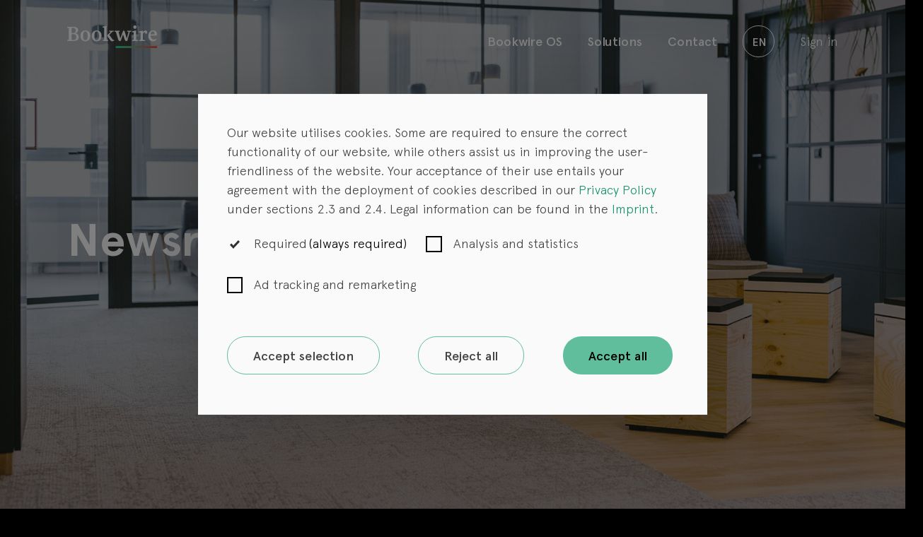

--- FILE ---
content_type: text/html; charset=utf-8
request_url: https://www.bookwire.net/company/newsroom/2/
body_size: 12277
content:
<!DOCTYPE html>
<html dir="ltr" lang="en-US">
<head>

<meta charset="utf-8">
<!-- 
	Coded with <3 by INMEDIUM GmbH (www.inmedium.net).

	This website is powered by TYPO3 - inspiring people to share!
	TYPO3 is a free open source Content Management Framework initially created by Kasper Skaarhoj and licensed under GNU/GPL.
	TYPO3 is copyright 1998-2026 of Kasper Skaarhoj. Extensions are copyright of their respective owners.
	Information and contribution at https://typo3.org/
-->



<title>Newsroom · Bookwire</title>
<meta http-equiv="x-ua-compatible" content="IE=edge" />
<meta name="generator" content="TYPO3 CMS" />
<meta name="description" content="Keep up to date with the latest news in publishing industry with Bookwire&#039;s newsroom. Get the latest updates on trends, technologies, insights and more." />
<meta name="viewport" content="width=device-width, initial-scale=1" />
<meta http-equiv="content-type" content="text/html; charset=UTF-8" />
<meta name="robots" content="index,follow" />
<meta property="og:title" content="Newsroom" />
<meta property="og:locale" content="en_US.UTF-8" />
<meta name="twitter:card" content="summary" />
<meta name="google" content="notranslate" />
<meta name="theme-color" content="#FFFFFF" />
<meta name="developer" content="INMEDIUM GmbH" />


<link rel="stylesheet" href="/typo3conf/ext/video_shariff/Resources/Public/Css/VideoShariff.min.css?1768895555" media="all">
<link rel="stylesheet" href="/typo3conf/ext/in_theme/Resources/Public/css/style.css?1768895555" media="all">
<link href="/{$plugin.tx_news.settings.cssFile}" rel="stylesheet" >






<script>
                window.lightboxWidth = [
                    575,
                    750,
                    950,
                    1100,
                    1920
                ];
                window.breakpoints = {
                    xs: 0,
                    sm: 576,
                    md: 768,
                    lg: 992,
                    xl: 1200,
                }
            </script>
<link rel="canonical" href="https://www.bookwire.net/company/newsroom/"/>

<link rel="alternate" hreflang="de-DE" href="https://www.bookwire.de/unternehmen/newsroom/2/"/>
<link rel="alternate" hreflang="es-ES" href="https://www.bookwire.es/empresa/noticias/2/"/>
<link rel="alternate" hreflang="pt-BR" href="https://www.bookwire.com.br/empresa/newsroom/2/"/>
<link rel="alternate" hreflang="fr-FR" href="https://www.bookwire.fr/entreprise/newsroom/2/"/>
<link rel="alternate" hreflang="x-default" href="https://www.bookwire.de/unternehmen/newsroom/2/"/>
</head>
<body class="p8">

<div id="global"><header id="header" data-color="white"><div class="container"><div class="row"><div class="col logo "><a href="/" class="logo__link"><svg class="logo__svg" style="" xmlns="http://www.w3.org/2000/svg" xmlns:xlink="http://www.w3.org/1999/xlink" width="137.4" height="34.079" viewBox="0 0 137.4 34.079"><defs><clipPath id="a"><path d="M53.63,22.023c-1.411-1.434-2.135-3.655-2.091-6.422a8.948,8.948,0,0,1,2.052-5.824A6.878,6.878,0,0,1,58.41,7.484c.192-.012.382-.017.568-.017A5.619,5.619,0,0,1,63.352,9.18a6.545,6.545,0,0,1,1.208,5.274.834.834,0,0,1-.8.695H55.049a7.281,7.281,0,0,0,1.176,4.2,4.758,4.758,0,0,0,4.118,1.963l.166,0A5.27,5.27,0,0,0,63.75,20.1a1.341,1.341,0,0,1-.15,1.78,7.287,7.287,0,0,1-5.189,1.992A6.519,6.519,0,0,1,53.63,22.023Zm2.331-11.775a5.314,5.314,0,0,0-.912,3.24l5.94-.181c.212-1.634.01-2.822-.6-3.528a2.353,2.353,0,0,0-1.83-.757A3.137,3.137,0,0,0,55.961,10.248ZM15.57,21.606,12.9,13.519,9.27,23.477c-2.34.543-3.27-.664-3.66-1.871L1.92,9.626,0,9.265V8H7.92V9.265L6.06,9.6,8.7,19.826,12.99,8,15,7.846l-.031.06L15,7.876l3.6,11.98L21.33,9.626l-2.25-.332V8h6.33v1.3l-2.19.272L19.35,23.477a5.387,5.387,0,0,1-1.161.142A2.665,2.665,0,0,1,15.57,21.606Zm21.9,1.84V22.119l2.191-.513V10.742l-2.371-.513V9.113l5.85-1.449-.059,2.928A5,5,0,0,1,47.4,7.6a2.44,2.44,0,0,1,2.46,2.264,2.49,2.49,0,0,1-2.7,2.866s.18-2.323-1.11-2.323a2.917,2.917,0,0,0-2.76,2.082l.03,9.113,3.3.513v1.327Zm-2.04-.03H26.88V22l2.34-.513V10.562l-2.43-.543V8.9l6.06-1.448V21.577L35.43,22v1.417h0ZM28.68,2.565A2.735,2.735,0,0,1,29.314.694,2.147,2.147,0,0,1,30.96,0a2.372,2.372,0,0,1,2.43,2.565,2.471,2.471,0,0,1-.7,1.826A2.38,2.38,0,0,1,28.68,2.565Z" transform="translate(0.03 0.121)"/></clipPath><linearGradient id="b" x1="1" y1="0.5" x2="0.116" y2="0.5" gradientUnits="objectBoundingBox"><stop offset="0" stop-color="#f0483f"/><stop offset="1" stop-color="#35d89e"/></linearGradient></defs><g transform="translate(0 -0.121)"><g transform="translate(72.51)"><path fill="currentColor" d="M53.63,22.023c-1.411-1.434-2.135-3.655-2.091-6.422a8.948,8.948,0,0,1,2.052-5.824A6.878,6.878,0,0,1,58.41,7.484c.192-.012.382-.017.568-.017A5.619,5.619,0,0,1,63.352,9.18a6.545,6.545,0,0,1,1.208,5.274.834.834,0,0,1-.8.695H55.049a7.281,7.281,0,0,0,1.176,4.2,4.758,4.758,0,0,0,4.118,1.963l.166,0A5.27,5.27,0,0,0,63.75,20.1a1.341,1.341,0,0,1-.15,1.78,7.287,7.287,0,0,1-5.189,1.992A6.519,6.519,0,0,1,53.63,22.023Zm2.331-11.775a5.314,5.314,0,0,0-.912,3.24l5.94-.181c.212-1.634.01-2.822-.6-3.528a2.353,2.353,0,0,0-1.83-.757A3.137,3.137,0,0,0,55.961,10.248ZM15.57,21.606,12.9,13.519,9.27,23.477c-2.34.543-3.27-.664-3.66-1.871L1.92,9.626,0,9.265V8H7.92V9.265L6.06,9.6,8.7,19.826,12.99,8,15,7.846l-.031.06L15,7.876l3.6,11.98L21.33,9.626l-2.25-.332V8h6.33v1.3l-2.19.272L19.35,23.477a5.387,5.387,0,0,1-1.161.142A2.665,2.665,0,0,1,15.57,21.606Zm21.9,1.84V22.119l2.191-.513V10.742l-2.371-.513V9.113l5.85-1.449-.059,2.928A5,5,0,0,1,47.4,7.6a2.44,2.44,0,0,1,2.46,2.264,2.49,2.49,0,0,1-2.7,2.866s.18-2.323-1.11-2.323a2.917,2.917,0,0,0-2.76,2.082l.03,9.113,3.3.513v1.327Zm-2.04-.03H26.88V22l2.34-.513V10.562l-2.43-.543V8.9l6.06-1.448V21.577L35.43,22v1.417h0ZM28.68,2.565A2.735,2.735,0,0,1,29.314.694,2.147,2.147,0,0,1,30.96,0a2.372,2.372,0,0,1,2.43,2.565,2.471,2.471,0,0,1-.7,1.826A2.38,2.38,0,0,1,28.68,2.565Z" transform="translate(0.03 0.121)"/></g><path fill="currentColor" d="M7.95,21.486,0,21.455V20.067l2.43-.453V1.871L.03,1.479V.031L8.19,0a16,16,0,0,1,5.662.781A4.207,4.207,0,0,1,16.77,4.708a4.408,4.408,0,0,1-1.353,3.576A8.029,8.029,0,0,1,12.6,9.778a6.16,6.16,0,0,1,3.54,1.8,5.807,5.807,0,0,1,1.56,3.84,5.211,5.211,0,0,1-3.289,5.126A16.835,16.835,0,0,1,7.95,21.486ZM6.63,11.045v8.721l1.74.06c.272.013.533.02.777.02a5.59,5.59,0,0,0,3.388-.825,3.824,3.824,0,0,0,1.355-3.33c0-3.946-2.278-4.566-4.739-4.647ZM7.8,1.63l-1.17.06V9.475h3.63C12.894,8.8,13.1,6.67,13.02,5.13,12.9,2.04,10.685,1.723,7.8,1.63Z" transform="translate(0 2.143)"/><path fill="currentColor" d="M7.437,16.416C3.006,16.417.087,13.147,0,8.087a8.27,8.27,0,0,1,2.373-6.2A7.515,7.515,0,0,1,7.605,0H7.68A7.42,7.42,0,0,1,12.7,1.871,8.279,8.279,0,0,1,15.09,8.087a9.053,9.053,0,0,1-2.142,6.1A7.177,7.177,0,0,1,7.5,16.416ZM7.52,1.509H7.47A2.823,2.823,0,0,0,4.8,3.2,11.308,11.308,0,0,0,3.99,8.118a13.445,13.445,0,0,0,.506,4.39,3.128,3.128,0,0,0,3,2.218A3.166,3.166,0,0,0,10.6,12.52a13.184,13.184,0,0,0,.495-4.4,10.866,10.866,0,0,0-.858-4.934A2.867,2.867,0,0,0,7.52,1.509Z" transform="translate(20.25 7.604)"/><path fill="currentColor"  d="M7.437,16.416C3.006,16.417.087,13.147,0,8.087a8.27,8.27,0,0,1,2.373-6.2A7.515,7.515,0,0,1,7.605,0H7.68A7.42,7.42,0,0,1,12.7,1.871,8.279,8.279,0,0,1,15.09,8.087a9.053,9.053,0,0,1-2.142,6.1A7.177,7.177,0,0,1,7.5,16.416ZM7.52,1.509H7.47A2.823,2.823,0,0,0,4.8,3.2,11.308,11.308,0,0,0,3.99,8.118a13.445,13.445,0,0,0,.506,4.39,3.128,3.128,0,0,0,3,2.218A3.166,3.166,0,0,0,10.6,12.52a13.184,13.184,0,0,0,.495-4.4,10.866,10.866,0,0,0-.858-4.934A2.867,2.867,0,0,0,7.52,1.509Z" transform="translate(37.56 7.604)"/><path fill="currentColor" d="M14.508,23.466a2.752,2.752,0,0,1-2.268-1.046l-5.1-7.061v-.814l5.04-5.19-2.1-.814V7.514h7.14V8.48l-2.489.785L10.2,13.76l5.64,7.574h1.95l-.031,1.117A7.029,7.029,0,0,1,14.508,23.466Zm-6.2-.472H.42V21.667l2.07-.513V3.109L0,2.5V1.358L6.15,0l.06,21.093,2.1.483v1.417Z" transform="translate(54.15 0.543)"/><rect width="63.184" height="3.018" transform="translate(74.216 31.182)" fill="url(#b)"/></g></svg></a></div><div class="col-auto"><nav class="navigation-mobile d-flex d-lg-none"><a href="#" class="navigation__burger unlink navigation-mobile__trigger"><svg xmlns="http://www.w3.org/2000/svg" width="25" height="16" viewBox="0 0 25 16"><g transform="translate(-319.5 -28)"><line x2="23" transform="translate(320.5 29)" fill="none" stroke="#fff" stroke-linecap="round"
                    stroke-width="2" /><line x2="23" transform="translate(320.5 36)" fill="none" stroke="#fff" stroke-linecap="round"
                    stroke-width="2" /><line x2="15" transform="translate(320.5 43)" fill="none" stroke="#fff" stroke-linecap="round"
                    stroke-width="2" /></g></svg></a><div id="navigation-mobile" class="navigation-mobile__wrapper" data-color="black"><div class="navigation-mobile__background"></div><div class="navigation-mobile__circle"><header class="d-flex justify-content-between py-4 container"><div class="logo"><a href="/" class="logo__link"><svg class="logo__svg" xmlns="http://www.w3.org/2000/svg"
                            xmlns:xlink="http://www.w3.org/1999/xlink" width="137.4" height="34.079"
                            viewBox="0 0 137.4 34.079"><defs><clipPath id="a"><path
                                        d="M53.63,22.023c-1.411-1.434-2.135-3.655-2.091-6.422a8.948,8.948,0,0,1,2.052-5.824A6.878,6.878,0,0,1,58.41,7.484c.192-.012.382-.017.568-.017A5.619,5.619,0,0,1,63.352,9.18a6.545,6.545,0,0,1,1.208,5.274.834.834,0,0,1-.8.695H55.049a7.281,7.281,0,0,0,1.176,4.2,4.758,4.758,0,0,0,4.118,1.963l.166,0A5.27,5.27,0,0,0,63.75,20.1a1.341,1.341,0,0,1-.15,1.78,7.287,7.287,0,0,1-5.189,1.992A6.519,6.519,0,0,1,53.63,22.023Zm2.331-11.775a5.314,5.314,0,0,0-.912,3.24l5.94-.181c.212-1.634.01-2.822-.6-3.528a2.353,2.353,0,0,0-1.83-.757A3.137,3.137,0,0,0,55.961,10.248ZM15.57,21.606,12.9,13.519,9.27,23.477c-2.34.543-3.27-.664-3.66-1.871L1.92,9.626,0,9.265V8H7.92V9.265L6.06,9.6,8.7,19.826,12.99,8,15,7.846l-.031.06L15,7.876l3.6,11.98L21.33,9.626l-2.25-.332V8h6.33v1.3l-2.19.272L19.35,23.477a5.387,5.387,0,0,1-1.161.142A2.665,2.665,0,0,1,15.57,21.606Zm21.9,1.84V22.119l2.191-.513V10.742l-2.371-.513V9.113l5.85-1.449-.059,2.928A5,5,0,0,1,47.4,7.6a2.44,2.44,0,0,1,2.46,2.264,2.49,2.49,0,0,1-2.7,2.866s.18-2.323-1.11-2.323a2.917,2.917,0,0,0-2.76,2.082l.03,9.113,3.3.513v1.327Zm-2.04-.03H26.88V22l2.34-.513V10.562l-2.43-.543V8.9l6.06-1.448V21.577L35.43,22v1.417h0ZM28.68,2.565A2.735,2.735,0,0,1,29.314.694,2.147,2.147,0,0,1,30.96,0a2.372,2.372,0,0,1,2.43,2.565,2.471,2.471,0,0,1-.7,1.826A2.38,2.38,0,0,1,28.68,2.565Z"
                                        transform="translate(0.03 0.121)" /></clipPath><linearGradient id="b" x1="1" y1="0.5" x2="0.116" y2="0.5"
                                    gradientUnits="objectBoundingBox"><stop offset="0" stop-color="#f0483f" /><stop offset="1" stop-color="#35d89e" /></linearGradient></defs><g transform="translate(0 -0.121)"><g transform="translate(72.51)"><path fill="currentColor"
                                        d="M53.63,22.023c-1.411-1.434-2.135-3.655-2.091-6.422a8.948,8.948,0,0,1,2.052-5.824A6.878,6.878,0,0,1,58.41,7.484c.192-.012.382-.017.568-.017A5.619,5.619,0,0,1,63.352,9.18a6.545,6.545,0,0,1,1.208,5.274.834.834,0,0,1-.8.695H55.049a7.281,7.281,0,0,0,1.176,4.2,4.758,4.758,0,0,0,4.118,1.963l.166,0A5.27,5.27,0,0,0,63.75,20.1a1.341,1.341,0,0,1-.15,1.78,7.287,7.287,0,0,1-5.189,1.992A6.519,6.519,0,0,1,53.63,22.023Zm2.331-11.775a5.314,5.314,0,0,0-.912,3.24l5.94-.181c.212-1.634.01-2.822-.6-3.528a2.353,2.353,0,0,0-1.83-.757A3.137,3.137,0,0,0,55.961,10.248ZM15.57,21.606,12.9,13.519,9.27,23.477c-2.34.543-3.27-.664-3.66-1.871L1.92,9.626,0,9.265V8H7.92V9.265L6.06,9.6,8.7,19.826,12.99,8,15,7.846l-.031.06L15,7.876l3.6,11.98L21.33,9.626l-2.25-.332V8h6.33v1.3l-2.19.272L19.35,23.477a5.387,5.387,0,0,1-1.161.142A2.665,2.665,0,0,1,15.57,21.606Zm21.9,1.84V22.119l2.191-.513V10.742l-2.371-.513V9.113l5.85-1.449-.059,2.928A5,5,0,0,1,47.4,7.6a2.44,2.44,0,0,1,2.46,2.264,2.49,2.49,0,0,1-2.7,2.866s.18-2.323-1.11-2.323a2.917,2.917,0,0,0-2.76,2.082l.03,9.113,3.3.513v1.327Zm-2.04-.03H26.88V22l2.34-.513V10.562l-2.43-.543V8.9l6.06-1.448V21.577L35.43,22v1.417h0ZM28.68,2.565A2.735,2.735,0,0,1,29.314.694,2.147,2.147,0,0,1,30.96,0a2.372,2.372,0,0,1,2.43,2.565,2.471,2.471,0,0,1-.7,1.826A2.38,2.38,0,0,1,28.68,2.565Z"
                                        transform="translate(0.03 0.121)" /></g><path fill="currentColor"
                                    d="M7.95,21.486,0,21.455V20.067l2.43-.453V1.871L.03,1.479V.031L8.19,0a16,16,0,0,1,5.662.781A4.207,4.207,0,0,1,16.77,4.708a4.408,4.408,0,0,1-1.353,3.576A8.029,8.029,0,0,1,12.6,9.778a6.16,6.16,0,0,1,3.54,1.8,5.807,5.807,0,0,1,1.56,3.84,5.211,5.211,0,0,1-3.289,5.126A16.835,16.835,0,0,1,7.95,21.486ZM6.63,11.045v8.721l1.74.06c.272.013.533.02.777.02a5.59,5.59,0,0,0,3.388-.825,3.824,3.824,0,0,0,1.355-3.33c0-3.946-2.278-4.566-4.739-4.647ZM7.8,1.63l-1.17.06V9.475h3.63C12.894,8.8,13.1,6.67,13.02,5.13,12.9,2.04,10.685,1.723,7.8,1.63Z"
                                    transform="translate(0 2.143)" /><path fill="currentColor"
                                    d="M7.437,16.416C3.006,16.417.087,13.147,0,8.087a8.27,8.27,0,0,1,2.373-6.2A7.515,7.515,0,0,1,7.605,0H7.68A7.42,7.42,0,0,1,12.7,1.871,8.279,8.279,0,0,1,15.09,8.087a9.053,9.053,0,0,1-2.142,6.1A7.177,7.177,0,0,1,7.5,16.416ZM7.52,1.509H7.47A2.823,2.823,0,0,0,4.8,3.2,11.308,11.308,0,0,0,3.99,8.118a13.445,13.445,0,0,0,.506,4.39,3.128,3.128,0,0,0,3,2.218A3.166,3.166,0,0,0,10.6,12.52a13.184,13.184,0,0,0,.495-4.4,10.866,10.866,0,0,0-.858-4.934A2.867,2.867,0,0,0,7.52,1.509Z"
                                    transform="translate(20.25 7.604)" /><path fill="currentColor"
                                    d="M7.437,16.416C3.006,16.417.087,13.147,0,8.087a8.27,8.27,0,0,1,2.373-6.2A7.515,7.515,0,0,1,7.605,0H7.68A7.42,7.42,0,0,1,12.7,1.871,8.279,8.279,0,0,1,15.09,8.087a9.053,9.053,0,0,1-2.142,6.1A7.177,7.177,0,0,1,7.5,16.416ZM7.52,1.509H7.47A2.823,2.823,0,0,0,4.8,3.2,11.308,11.308,0,0,0,3.99,8.118a13.445,13.445,0,0,0,.506,4.39,3.128,3.128,0,0,0,3,2.218A3.166,3.166,0,0,0,10.6,12.52a13.184,13.184,0,0,0,.495-4.4,10.866,10.866,0,0,0-.858-4.934A2.867,2.867,0,0,0,7.52,1.509Z"
                                    transform="translate(37.56 7.604)" /><path fill="currentColor"
                                    d="M14.508,23.466a2.752,2.752,0,0,1-2.268-1.046l-5.1-7.061v-.814l5.04-5.19-2.1-.814V7.514h7.14V8.48l-2.489.785L10.2,13.76l5.64,7.574h1.95l-.031,1.117A7.029,7.029,0,0,1,14.508,23.466Zm-6.2-.472H.42V21.667l2.07-.513V3.109L0,2.5V1.358L6.15,0l.06,21.093,2.1.483v1.417Z"
                                    transform="translate(54.15 0.543)" /><rect width="63.184" height="3.018" transform="translate(74.216 31.182)"
                                    fill="url(#b)" /></g></svg></a></div><div><a href="#" class="navigation__burger navigation__burger--close navigation-mobile__trigger"><svg xmlns="http://www.w3.org/2000/svg" width="19.092" height="19.092"
                            viewBox="0 0 19.092 19.092"><g transform="translate(-322.454 -26.454)"><line x2="23" transform="translate(323.868 44.132) rotate(-45)" fill="none"
                                    stroke="#000" stroke-linecap="round" stroke-width="2" /><line x2="23" transform="translate(323.868 27.868) rotate(45)" fill="none" stroke="#000"
                                    stroke-linecap="round" stroke-width="2" /></g></svg></a></div></header><div class="container"><ul class="reset-list-style navigation-mobile__menu"><li><a href="/bookwire-os/">Bookwire OS</a></li><li><a href="/solutions/">Solutions</a></li><li><a href="/contact/">Contact</a></li><li><a class="font-weight-normal" target="_blank" href="https://os.bookwire.de">
                            Sign in
                        </a></li></ul></div><footer class="py-4 container"><ul class="reset-list-style navigation-mobile__language-menu"><li class=""><span class="" title="English">
                                            en
                                        </span></li><li class=""><a class="" href="https://www.bookwire.de/unternehmen/newsroom/2/" hreflang="de-DE"
                                            title="Deutsch">
                                            de
                                        </a></li><li class=""><a class="" href="https://www.bookwire.es/empresa/noticias/2/" hreflang="es-ES"
                                            title="Spanish">
                                            es
                                        </a></li><li class=""><a class="" href="https://www.bookwire.com.br/empresa/newsroom/2/" hreflang="pt-BR"
                                            title="Portuguese">
                                            br
                                        </a></li><li class=""><a class="" href="https://www.bookwire.fr/entreprise/newsroom/2/" hreflang="fr-FR"
                                            title="French">
                                            fr
                                        </a></li></ul></footer></div></div></nav><nav class="navigation d-none d-lg-flex" aria-label="navigation"><ul class="navigation__menu"><div class="magicline"></div><li
                class="navigation__menu__item"><a href="/bookwire-os/" class="navigation__menu__link">Bookwire OS
                </a></li><li
                class="navigation__menu__item"><a href="/solutions/" class="navigation__menu__link">Solutions
                </a></li><li
                class="navigation__menu__item"><a href="/contact/" class="navigation__menu__link">Contact
                </a></li></ul><nav class="navigation__language-menu mr-4" data-component="language-menu"><ul class="navigation__language-menu__list reset-list-style" aria-expanded="false"><li class="navigation__language-menu__item"><span class="navigation__language-menu__link"
                                    title="English">
                                    en
                                </span></li><li class="navigation__language-menu__item"><a class="navigation__language-menu__link"
                                    href="https://www.bookwire.de/unternehmen/newsroom/2/" hreflang="de-DE" title="Deutsch">
                                    de
                                </a></li><li class="navigation__language-menu__item"><a class="navigation__language-menu__link"
                                    href="https://www.bookwire.es/empresa/noticias/2/" hreflang="es-ES" title="Spanish">
                                    es
                                </a></li><li class="navigation__language-menu__item"><a class="navigation__language-menu__link"
                                    href="https://www.bookwire.com.br/empresa/newsroom/2/" hreflang="pt-BR" title="Portuguese">
                                    br
                                </a></li><li class="navigation__language-menu__item"><a class="navigation__language-menu__link"
                                    href="https://www.bookwire.fr/entreprise/newsroom/2/" hreflang="fr-FR" title="French">
                                    fr
                                </a></li></ul></nav><ul class="navigation__menu mr-0"><div class="magicline"></div><li class="navigation__menu__item"><a class="navigation__menu__link font-weight-normal" target="_blank" href="https://os.bookwire.de">
                Sign in
            </a></li></ul></nav></div></div></div></header><main role="main"><div id="c996"
        class="header--background-white ce-container position-relative"
        data-ctype="intheme_heroheader"><picture><source media="(min-width: 1921px)" srcset="
                                /fileadmin/_processed_/c/9/csm_20210505_bookwire-impressionen_059_foto_mario-andreya_63101b38a6.jpg 1x,
                                /fileadmin/_processed_/c/9/csm_20210505_bookwire-impressionen_059_foto_mario-andreya_8eea9fed68.jpg 2x
                            "><source media="(min-width: 1200px)" srcset="
                                /fileadmin/_processed_/c/9/csm_20210505_bookwire-impressionen_059_foto_mario-andreya_36f49796af.jpg 1x,
                                /fileadmin/_processed_/c/9/csm_20210505_bookwire-impressionen_059_foto_mario-andreya_79622885f0.jpg 2x
                            "><source media="(min-width: 992px)" srcset="
                            /fileadmin/_processed_/c/9/csm_20210505_bookwire-impressionen_059_foto_mario-andreya_0b01dc00d1.jpg 1x,
                            /fileadmin/_processed_/c/9/csm_20210505_bookwire-impressionen_059_foto_mario-andreya_56ac07147e.jpg 2x
                        "><source media="(min-width: 575px)" srcset="
                                /fileadmin/_processed_/c/9/csm_20210505_bookwire-impressionen_059_foto_mario-andreya_225d266d86.jpg 1x,
                                /fileadmin/_processed_/c/9/csm_20210505_bookwire-impressionen_059_foto_mario-andreya_fe89e0f96d.jpg 2x
                            "><source media="(min-width: 1px)" srcset="
                                /fileadmin/_processed_/c/9/csm_20210505_bookwire-impressionen_059_foto_mario-andreya_d7ffffb92f.jpg 1x,
                                /fileadmin/_processed_/c/9/csm_20210505_bookwire-impressionen_059_foto_mario-andreya_8a1ca4af9c.jpg 2x
                            "><img class="position-absolute" src="/fileadmin/_processed_/c/9/csm_20210505_bookwire-impressionen_059_foto_mario-andreya_09e09a6b48.jpg" width="1920" height="1281" alt="" /></picture><div class="heroheader__background-overlay"
                style="background-color: #262e33; opacity: 0.30"></div><div class="heroheader__content container position-relative text-color-white p-"><div data-inat data-inat-speed="0,0.1;0,0.1;0,0.1"><div class="heroheader__content-inner"><h1>Newsroom</h1><div class="pl-8 mb-5"></div></div></div></div></div><div id="c997"
                 class="ce-container"
                 data-ctype="textmedia"
                 

                 data-space-before="pt-10"
                 data-space-after="pb-8"
                 data-space-before-md="auto"
                 data-space-after-md="auto"
                 data-space-before-xs="auto"
                 data-space-after-xs="auto"
            ><div class="inat__wrapper"><div class="ce-content inat__content"
                        

                        
                        
                        
                        
                    ><header><h3 class="ce-headline-center h4 mb-0">
                Newsroom
            </h3><h2 class="ce-headline-center">
                All the latest from the Bookwire universe
            </h2></header><div class="clearfix ce-textmedia ce-center ce-below"><div class="ce-bodytext"><p class="text-center"><strong>For media inquiries and interview requests, please contact:</strong><br> Jan Stausberg<br> Corporate PR Manager Bookwire<br> jan.stausberg@bookwire.de</p><p class="text-center">&nbsp;</p></div></div></div></div></div><div id="c999"
        class="grid-container grid-container-1-Column"
        data-background="white"
        data-ctype="gridelements_pi1"
        
        
        data-space-before="0" 
        data-space-after="0"
        data-space-before-md="" 
        data-space-after-md=""
        data-space-before-xs="" 
        data-space-after-xs=""
    ><div class="container"><div id="c998"
                 class="ce-container"
                 data-ctype="news_pi1"
                 

                 data-space-before="0"
                 data-space-after="pb-10"
                 data-space-before-md=""
                 data-space-after-md=""
                 data-space-before-xs=""
                 data-space-after-xs=""
            ><div class="inat__wrapper"><div class="ce-content inat__content"
                        

                        
                        
                        
                        
                    ><div class="news"><!--TYPO3SEARCH_end--><div class="news-list-view pt-1" id="news-container-998"><div class="row"><!--
	=====================
		Partials/List/Item.html
--><div class="col-lg-4"><div class="article articletype-0  mb-9"
         itemscope="itemscope" itemtype="http://schema.org/Article"><div class="article-list__article__image-container"><a class="unlink text-black" title="Supadu and Bookwire cooperate to expand Publishers&#039; D2C sales opportunities" href="/company/newsroom/detail/supadu-and-bookwire-cooperate-to-expand-publishers-d2c-sales-opportunities/"><picture><source srcset="
                                /fileadmin/_processed_/5/7/csm_Bookwire_Logo_Twitter_8946dfbab9.png,
                                /fileadmin/_processed_/5/7/csm_Bookwire_Logo_Twitter_d4c12e8797.png 2x"
                                media="(min-width: 1400px)"><source srcset="
                                /fileadmin/_processed_/5/7/csm_Bookwire_Logo_Twitter_21e022f028.png,
                                /fileadmin/_processed_/5/7/csm_Bookwire_Logo_Twitter_add2e6e24a.png 2x"
                                media="(min-width: 992px)"><source srcset="
                                /fileadmin/_processed_/5/7/csm_Bookwire_Logo_Twitter_bbf1b52614.png,
                                /fileadmin/_processed_/5/7/csm_Bookwire_Logo_Twitter_919eec9b24.png 2x"
                                media="(min-width: 576px) and (max-width: 991px)"><source srcset="
                                /fileadmin/_processed_/5/7/csm_Bookwire_Logo_Twitter_82576f1675.png,
                                /fileadmin/_processed_/5/7/csm_Bookwire_Logo_Twitter_214e6079b2.png 2x"
                                media="(max-width: 575px)"><img class="img-fluid"  
                            src="/fileadmin/_processed_/5/7/csm_Bookwire_Logo_Twitter_bbf1b52614.png"></picture></a></div><div class="article-list__article__header"><time itemprop="datePublished" datetime="2025-06-30" class="d-inline-block small">
                30 June 2025
            </time><h3 class="m-0 h4"><a class="unlink text-black" title="Supadu and Bookwire cooperate to expand Publishers&#039; D2C sales opportunities" href="/company/newsroom/detail/supadu-and-bookwire-cooperate-to-expand-publishers-d2c-sales-opportunities/"><span itemprop="headline">Supadu and Bookwire cooperate to expand Publishers&#039; D2C sales opportunities</span></a></h3></div></div></div><!--
	=====================
		Partials/List/Item.html
--><div class="col-lg-4"><div class="article articletype-0  mb-9"
         itemscope="itemscope" itemtype="http://schema.org/Article"><div class="article-list__article__image-container"><a class="unlink text-black" title="Bookwire OS Powers Podium Entertainment’s Audiobook Expansion Across Global Platforms" href="/company/newsroom/detail/bookwire-os-powers-podium-entertainments-audiobook-expansion-across-global-platforms/"><picture><source srcset="
                                /fileadmin/_processed_/3/f/csm_8_d21442591b.png,
                                /fileadmin/_processed_/3/f/csm_8_774e7a618f.png 2x"
                                media="(min-width: 1400px)"><source srcset="
                                /fileadmin/_processed_/3/f/csm_8_7cc2b97622.png,
                                /fileadmin/_processed_/3/f/csm_8_e61f84c99f.png 2x"
                                media="(min-width: 992px)"><source srcset="
                                /fileadmin/_processed_/3/f/csm_8_e3ee81cd4d.png,
                                /fileadmin/_processed_/3/f/csm_8_26fa9a2bbd.png 2x"
                                media="(min-width: 576px) and (max-width: 991px)"><source srcset="
                                /fileadmin/_processed_/3/f/csm_8_24fdda8c29.png,
                                /fileadmin/_processed_/3/f/csm_8_de912f0f32.png 2x"
                                media="(max-width: 575px)"><img class="img-fluid"  
                            src="/fileadmin/_processed_/3/f/csm_8_e3ee81cd4d.png"></picture></a></div><div class="article-list__article__header"><time itemprop="datePublished" datetime="2025-02-12" class="d-inline-block small">
                12 February 2025
            </time><h3 class="m-0 h4"><a class="unlink text-black" title="Bookwire OS Powers Podium Entertainment’s Audiobook Expansion Across Global Platforms" href="/company/newsroom/detail/bookwire-os-powers-podium-entertainments-audiobook-expansion-across-global-platforms/"><span itemprop="headline">Bookwire OS Powers Podium Entertainment’s Audiobook Expansion Across Global Platforms</span></a></h3></div></div></div><!--
	=====================
		Partials/List/Item.html
--><div class="col-lg-4"><div class="article articletype-0  mb-9"
         itemscope="itemscope" itemtype="http://schema.org/Article"><div class="article-list__article__image-container"><a class="unlink text-black" title="Bookwire and CB Partner to Take ebook and Audiobook Distribution to the Next Level" href="/company/newsroom/detail/bookwire-and-cb-partner-to-take-ebook-and-audiobook-distribution-to-the-next-level/"><picture><source srcset="
                                /fileadmin/_processed_/f/d/csm_cb___Bookwire780x486__Newsroom__0f82759e13.png,
                                /fileadmin/_processed_/f/d/csm_cb___Bookwire780x486__Newsroom__2827cc4e88.png 2x"
                                media="(min-width: 1400px)"><source srcset="
                                /fileadmin/_processed_/f/d/csm_cb___Bookwire780x486__Newsroom__f07ff03bec.png,
                                /fileadmin/_processed_/f/d/csm_cb___Bookwire780x486__Newsroom__858baca476.png 2x"
                                media="(min-width: 992px)"><source srcset="
                                /fileadmin/_processed_/f/d/csm_cb___Bookwire780x486__Newsroom__9cd5666a34.png,
                                /fileadmin/_processed_/f/d/csm_cb___Bookwire780x486__Newsroom__986a41950d.png 2x"
                                media="(min-width: 576px) and (max-width: 991px)"><source srcset="
                                /fileadmin/_processed_/f/d/csm_cb___Bookwire780x486__Newsroom__6e0c33b78b.png,
                                /fileadmin/_processed_/f/d/csm_cb___Bookwire780x486__Newsroom__b7c68d7f18.png 2x"
                                media="(max-width: 575px)"><img class="img-fluid"  
                            src="/fileadmin/_processed_/f/d/csm_cb___Bookwire780x486__Newsroom__9cd5666a34.png"></picture></a></div><div class="article-list__article__header"><time itemprop="datePublished" datetime="2025-01-28" class="d-inline-block small">
                28 January 2025
            </time><h3 class="m-0 h4"><a class="unlink text-black" title="Bookwire and CB Partner to Take ebook and Audiobook Distribution to the Next Level" href="/company/newsroom/detail/bookwire-and-cb-partner-to-take-ebook-and-audiobook-distribution-to-the-next-level/"><span itemprop="headline">Bookwire and CB Partner to Take ebook and Audiobook Distribution to the Next Level</span></a></h3></div></div></div><!--
	=====================
		Partials/List/Item.html
--><div class="col-lg-4"><div class="article articletype-0  mb-9"
         itemscope="itemscope" itemtype="http://schema.org/Article"><div class="article-list__article__image-container"><a class="unlink text-black" title="Bookwire Supports Publishers with Comprehensive Open Access Service" href="/company/newsroom/detail/bookwire-supports-publishers-with-comprehensive-open-access-service/"><picture><source srcset="
                                /fileadmin/_processed_/3/f/csm_8_d21442591b.png,
                                /fileadmin/_processed_/3/f/csm_8_774e7a618f.png 2x"
                                media="(min-width: 1400px)"><source srcset="
                                /fileadmin/_processed_/3/f/csm_8_7cc2b97622.png,
                                /fileadmin/_processed_/3/f/csm_8_e61f84c99f.png 2x"
                                media="(min-width: 992px)"><source srcset="
                                /fileadmin/_processed_/3/f/csm_8_e3ee81cd4d.png,
                                /fileadmin/_processed_/3/f/csm_8_26fa9a2bbd.png 2x"
                                media="(min-width: 576px) and (max-width: 991px)"><source srcset="
                                /fileadmin/_processed_/3/f/csm_8_24fdda8c29.png,
                                /fileadmin/_processed_/3/f/csm_8_de912f0f32.png 2x"
                                media="(max-width: 575px)"><img class="img-fluid"  
                            src="/fileadmin/_processed_/3/f/csm_8_e3ee81cd4d.png"></picture></a></div><div class="article-list__article__header"><time itemprop="datePublished" datetime="2024-12-16" class="d-inline-block small">
                16 December 2024
            </time><h3 class="m-0 h4"><a class="unlink text-black" title="Bookwire Supports Publishers with Comprehensive Open Access Service" href="/company/newsroom/detail/bookwire-supports-publishers-with-comprehensive-open-access-service/"><span itemprop="headline">Bookwire Supports Publishers with Comprehensive Open Access Service</span></a></h3></div></div></div><!--
	=====================
		Partials/List/Item.html
--><div class="col-lg-4"><div class="article articletype-0  mb-9"
         itemscope="itemscope" itemtype="http://schema.org/Article"><div class="article-list__article__image-container"><a class="unlink text-black" title="Bookwire Offers Innovative Solutions to Protect Content from Unauthorized AI Usage" href="/company/newsroom/detail/innovative-solutions-to-protect-from-ai-usage/"><picture><source srcset="
                                /fileadmin/media/bookwire_os/header_bookwire_os.svg,
                                /fileadmin/media/bookwire_os/header_bookwire_os.svg 2x"
                                media="(min-width: 1400px)"><source srcset="
                                /fileadmin/media/bookwire_os/header_bookwire_os.svg,
                                /fileadmin/media/bookwire_os/header_bookwire_os.svg 2x"
                                media="(min-width: 992px)"><source srcset="
                                /fileadmin/media/bookwire_os/header_bookwire_os.svg,
                                /fileadmin/media/bookwire_os/header_bookwire_os.svg 2x"
                                media="(min-width: 576px) and (max-width: 991px)"><source srcset="
                                /fileadmin/media/bookwire_os/header_bookwire_os.svg,
                                /fileadmin/media/bookwire_os/header_bookwire_os.svg 2x"
                                media="(max-width: 575px)"><img class="img-fluid" alt="[Translate to English:] " title="[Translate to English:] "
                            src="/fileadmin/media/bookwire_os/header_bookwire_os.svg"></picture></a></div><div class="article-list__article__header"><time itemprop="datePublished" datetime="2024-10-11" class="d-inline-block small">
                11 October 2024
            </time><h3 class="m-0 h4"><a class="unlink text-black" title="Bookwire Offers Innovative Solutions to Protect Content from Unauthorized AI Usage" href="/company/newsroom/detail/innovative-solutions-to-protect-from-ai-usage/"><span itemprop="headline">Bookwire Offers Innovative Solutions to Protect Content from Unauthorized AI Usage</span></a></h3></div></div></div><!--
	=====================
		Partials/List/Item.html
--><div class="col-lg-4"><div class="article articletype-0  mb-9"
         itemscope="itemscope" itemtype="http://schema.org/Article"><div class="article-list__article__image-container"><a class="unlink text-black" title="Bookwire and IPG Announce Digital Distribution Partnership" href="/company/newsroom/detail/bookwire-and-ipg-announce-digital-distribution-partnership/"><picture><source srcset="
                                /fileadmin/_processed_/a/1/csm_ipg___bookwire_newsroom_24656196c1.png,
                                /fileadmin/_processed_/a/1/csm_ipg___bookwire_newsroom_e315f2eb9f.png 2x"
                                media="(min-width: 1400px)"><source srcset="
                                /fileadmin/_processed_/a/1/csm_ipg___bookwire_newsroom_73b1d316ee.png,
                                /fileadmin/_processed_/a/1/csm_ipg___bookwire_newsroom_ce55c8703e.png 2x"
                                media="(min-width: 992px)"><source srcset="
                                /fileadmin/_processed_/a/1/csm_ipg___bookwire_newsroom_db375c625e.png,
                                /fileadmin/_processed_/a/1/csm_ipg___bookwire_newsroom_82df7cc737.png 2x"
                                media="(min-width: 576px) and (max-width: 991px)"><source srcset="
                                /fileadmin/_processed_/a/1/csm_ipg___bookwire_newsroom_d19acfffa2.png,
                                /fileadmin/_processed_/a/1/csm_ipg___bookwire_newsroom_3540abfb22.png 2x"
                                media="(max-width: 575px)"><img class="img-fluid"  
                            src="/fileadmin/_processed_/a/1/csm_ipg___bookwire_newsroom_db375c625e.png"></picture></a></div><div class="article-list__article__header"><time itemprop="datePublished" datetime="2024-07-01" class="d-inline-block small">
                 1 July 2024
            </time><h3 class="m-0 h4"><a class="unlink text-black" title="Bookwire and IPG Announce Digital Distribution Partnership" href="/company/newsroom/detail/bookwire-and-ipg-announce-digital-distribution-partnership/"><span itemprop="headline">Bookwire and IPG Announce Digital Distribution Partnership</span></a></h3></div></div></div><!--
	=====================
		Partials/List/Item.html
--><div class="col-lg-4"><div class="article articletype-0  mb-9"
         itemscope="itemscope" itemtype="http://schema.org/Article"><div class="article-list__article__image-container"><a class="unlink text-black" title="Bookwire Presents the Spanish Market Report 2023" href="/company/newsroom/detail/bookwire-presents-the-spanish-market-report-2023/"><picture><source srcset="
                                /fileadmin/_processed_/a/6/csm_bookwire_spain__newsroom_c9151a729e.png,
                                /fileadmin/_processed_/a/6/csm_bookwire_spain__newsroom_ecc83a9918.png 2x"
                                media="(min-width: 1400px)"><source srcset="
                                /fileadmin/_processed_/a/6/csm_bookwire_spain__newsroom_b593335e7f.png,
                                /fileadmin/_processed_/a/6/csm_bookwire_spain__newsroom_feaf8e8470.png 2x"
                                media="(min-width: 992px)"><source srcset="
                                /fileadmin/_processed_/a/6/csm_bookwire_spain__newsroom_c6f1124480.png,
                                /fileadmin/_processed_/a/6/csm_bookwire_spain__newsroom_26505d7e9b.png 2x"
                                media="(min-width: 576px) and (max-width: 991px)"><source srcset="
                                /fileadmin/_processed_/a/6/csm_bookwire_spain__newsroom_dbb5081c8b.png,
                                /fileadmin/_processed_/a/6/csm_bookwire_spain__newsroom_ecedbe0b49.png 2x"
                                media="(max-width: 575px)"><img class="img-fluid"  
                            src="/fileadmin/_processed_/a/6/csm_bookwire_spain__newsroom_c6f1124480.png"></picture></a></div><div class="article-list__article__header"><time itemprop="datePublished" datetime="2024-05-13" class="d-inline-block small">
                13 May 2024
            </time><h3 class="m-0 h4"><a class="unlink text-black" title="Bookwire Presents the Spanish Market Report 2023" href="/company/newsroom/detail/bookwire-presents-the-spanish-market-report-2023/"><span itemprop="headline">Bookwire Presents the Spanish Market Report 2023</span></a></h3></div></div></div><!--
	=====================
		Partials/List/Item.html
--><div class="col-lg-4"><div class="article articletype-0  mb-9"
         itemscope="itemscope" itemtype="http://schema.org/Article"><div class="article-list__article__image-container"><a class="unlink text-black" title="Bookwire and Aptara Announce Partnership to Revolutionize Publisher Services" href="/company/newsroom/detail/bookwire-and-aptara-announce-partnership-to-revolutionize-publisher-services/"><picture><source srcset="
                                /fileadmin/_processed_/6/4/csm_APTARA___bookwire_newsroom_US_0cb60a7efc.png,
                                /fileadmin/_processed_/6/4/csm_APTARA___bookwire_newsroom_US_547cd8890e.png 2x"
                                media="(min-width: 1400px)"><source srcset="
                                /fileadmin/_processed_/6/4/csm_APTARA___bookwire_newsroom_US_13888f9bc1.png,
                                /fileadmin/_processed_/6/4/csm_APTARA___bookwire_newsroom_US_8a61afcfe4.png 2x"
                                media="(min-width: 992px)"><source srcset="
                                /fileadmin/_processed_/6/4/csm_APTARA___bookwire_newsroom_US_7a92b406b0.png,
                                /fileadmin/_processed_/6/4/csm_APTARA___bookwire_newsroom_US_397cc36ff5.png 2x"
                                media="(min-width: 576px) and (max-width: 991px)"><source srcset="
                                /fileadmin/_processed_/6/4/csm_APTARA___bookwire_newsroom_US_5745d91fbd.png,
                                /fileadmin/_processed_/6/4/csm_APTARA___bookwire_newsroom_US_e1ae280145.png 2x"
                                media="(max-width: 575px)"><img class="img-fluid"  
                            src="/fileadmin/_processed_/6/4/csm_APTARA___bookwire_newsroom_US_7a92b406b0.png"></picture></a></div><div class="article-list__article__header"><time itemprop="datePublished" datetime="2024-04-23" class="d-inline-block small">
                23 April 2024
            </time><h3 class="m-0 h4"><a class="unlink text-black" title="Bookwire and Aptara Announce Partnership to Revolutionize Publisher Services" href="/company/newsroom/detail/bookwire-and-aptara-announce-partnership-to-revolutionize-publisher-services/"><span itemprop="headline">Bookwire and Aptara Announce Partnership to Revolutionize Publisher Services</span></a></h3></div></div></div><!--
	=====================
		Partials/List/Item.html
--><div class="col-lg-4"><div class="article articletype-0  mb-9"
         itemscope="itemscope" itemtype="http://schema.org/Article"><div class="article-list__article__image-container"><a class="unlink text-black" title="Bookwire and John Marshall Media Forge Strategic Partnership in U.S. Audiobook Distribution" href="/company/newsroom/detail/bookwire-and-john-marshall-media-forge-strategic-partnership-in-us-audiobook-distribution/"><picture><source srcset="
                                /fileadmin/_processed_/6/e/csm_johnmarshallmedia_Newsroom_US_f7bfa4b4d3.png,
                                /fileadmin/_processed_/6/e/csm_johnmarshallmedia_Newsroom_US_581b2e9c9f.png 2x"
                                media="(min-width: 1400px)"><source srcset="
                                /fileadmin/_processed_/6/e/csm_johnmarshallmedia_Newsroom_US_215a93a5d0.png,
                                /fileadmin/_processed_/6/e/csm_johnmarshallmedia_Newsroom_US_882e58941e.png 2x"
                                media="(min-width: 992px)"><source srcset="
                                /fileadmin/_processed_/6/e/csm_johnmarshallmedia_Newsroom_US_87a2316e89.png,
                                /fileadmin/_processed_/6/e/csm_johnmarshallmedia_Newsroom_US_3fb969d51c.png 2x"
                                media="(min-width: 576px) and (max-width: 991px)"><source srcset="
                                /fileadmin/_processed_/6/e/csm_johnmarshallmedia_Newsroom_US_96351fc40c.png,
                                /fileadmin/_processed_/6/e/csm_johnmarshallmedia_Newsroom_US_f6b1769511.png 2x"
                                media="(max-width: 575px)"><img class="img-fluid"  
                            src="/fileadmin/_processed_/6/e/csm_johnmarshallmedia_Newsroom_US_87a2316e89.png"></picture></a></div><div class="article-list__article__header"><time itemprop="datePublished" datetime="2024-02-20" class="d-inline-block small">
                20 February 2024
            </time><h3 class="m-0 h4"><a class="unlink text-black" title="Bookwire and John Marshall Media Forge Strategic Partnership in U.S. Audiobook Distribution" href="/company/newsroom/detail/bookwire-and-john-marshall-media-forge-strategic-partnership-in-us-audiobook-distribution/"><span itemprop="headline">Bookwire and John Marshall Media Forge Strategic Partnership in U.S. Audiobook Distribution</span></a></h3></div></div></div><!--
	=====================
		Partials/List/Item.html
--><div class="col-lg-4"><div class="article articletype-0  mb-9"
         itemscope="itemscope" itemtype="http://schema.org/Article"><div class="article-list__article__image-container"><a class="unlink text-black" title="Bookwire and Bookrepublic Join Forces in the Italian Market" href="/company/newsroom/detail/bookwire-and-bookrepublic-join-forces-in-the-italian-market/"><picture><source srcset="
                                /fileadmin/_processed_/5/d/csm_images_48d3ef64ed.png,
                                /fileadmin/_processed_/5/d/csm_images_7e8958cc37.png 2x"
                                media="(min-width: 1400px)"><source srcset="
                                /fileadmin/_processed_/5/d/csm_images_d2c2e8ddb6.png,
                                /fileadmin/_processed_/5/d/csm_images_9716c12aeb.png 2x"
                                media="(min-width: 992px)"><source srcset="
                                /fileadmin/_processed_/5/d/csm_images_4f7f3947bf.png,
                                /fileadmin/_processed_/5/d/csm_images_4a99b4f8d7.png 2x"
                                media="(min-width: 576px) and (max-width: 991px)"><source srcset="
                                /fileadmin/_processed_/5/d/csm_images_7f181460b4.png,
                                /fileadmin/_processed_/5/d/csm_images_a173c6d862.png 2x"
                                media="(max-width: 575px)"><img class="img-fluid"  
                            src="/fileadmin/_processed_/5/d/csm_images_4f7f3947bf.png"></picture></a></div><div class="article-list__article__header"><time itemprop="datePublished" datetime="2024-02-01" class="d-inline-block small">
                 1 February 2024
            </time><h3 class="m-0 h4"><a class="unlink text-black" title="Bookwire and Bookrepublic Join Forces in the Italian Market" href="/company/newsroom/detail/bookwire-and-bookrepublic-join-forces-in-the-italian-market/"><span itemprop="headline">Bookwire and Bookrepublic Join Forces in the Italian Market</span></a></h3></div></div></div><!--
	=====================
		Partials/List/Item.html
--><div class="col-lg-4"><div class="article articletype-0  mb-9"
         itemscope="itemscope" itemtype="http://schema.org/Article"><div class="article-list__article__image-container"><a class="unlink text-black" title="Studio Ochenta and Bookwire Announce New Partnership to Adapt Podcast into Audiobooks  " href="/company/newsroom/detail/studio-ochenta-and-bookwire-announce-new-partnership-to-adapt-podcast-into-audiobooks/"><picture><source srcset="
                                /fileadmin/_processed_/0/1/csm_1705006690697_0096483f09.png,
                                /fileadmin/_processed_/0/1/csm_1705006690697_eac355970b.png 2x"
                                media="(min-width: 1400px)"><source srcset="
                                /fileadmin/_processed_/0/1/csm_1705006690697_af50a53093.png,
                                /fileadmin/_processed_/0/1/csm_1705006690697_86ac820d5f.png 2x"
                                media="(min-width: 992px)"><source srcset="
                                /fileadmin/_processed_/0/1/csm_1705006690697_ae542145da.png,
                                /fileadmin/_processed_/0/1/csm_1705006690697_871a279e33.png 2x"
                                media="(min-width: 576px) and (max-width: 991px)"><source srcset="
                                /fileadmin/_processed_/0/1/csm_1705006690697_7c7488007d.png,
                                /fileadmin/_processed_/0/1/csm_1705006690697_827d3b003a.png 2x"
                                media="(max-width: 575px)"><img class="img-fluid"  
                            src="/fileadmin/_processed_/0/1/csm_1705006690697_ae542145da.png"></picture></a></div><div class="article-list__article__header"><time itemprop="datePublished" datetime="2024-01-10" class="d-inline-block small">
                10 January 2024
            </time><h3 class="m-0 h4"><a class="unlink text-black" title="Studio Ochenta and Bookwire Announce New Partnership to Adapt Podcast into Audiobooks  " href="/company/newsroom/detail/studio-ochenta-and-bookwire-announce-new-partnership-to-adapt-podcast-into-audiobooks/"><span itemprop="headline">Studio Ochenta and Bookwire Announce New Partnership to Adapt Podcast into Audiobooks  </span></a></h3></div></div></div><!--
	=====================
		Partials/List/Item.html
--><div class="col-lg-4"><div class="article articletype-0  mb-9"
         itemscope="itemscope" itemtype="http://schema.org/Article"><div class="article-list__article__image-container"><a class="unlink text-black" title="Bookwire Expands its WAY Audiobook Production Service to English, Spanish, and Brazilian Markets" href="/company/newsroom/detail/bookwire-expands-its-way-audiobook-production-service-to-english-spanish-and-brazilian-markets/"><picture><source srcset="
                                /fileadmin/_processed_/e/1/csm_WAY_Logo_RGB_1122865ae6.png,
                                /fileadmin/_processed_/e/1/csm_WAY_Logo_RGB_727b02c916.png 2x"
                                media="(min-width: 1400px)"><source srcset="
                                /fileadmin/_processed_/e/1/csm_WAY_Logo_RGB_70b96a264d.png,
                                /fileadmin/_processed_/e/1/csm_WAY_Logo_RGB_3ab6a2a774.png 2x"
                                media="(min-width: 992px)"><source srcset="
                                /fileadmin/_processed_/e/1/csm_WAY_Logo_RGB_3dbc1931c9.png,
                                /fileadmin/_processed_/e/1/csm_WAY_Logo_RGB_25a3710fdb.png 2x"
                                media="(min-width: 576px) and (max-width: 991px)"><source srcset="
                                /fileadmin/_processed_/e/1/csm_WAY_Logo_RGB_ef2dd17eff.png,
                                /fileadmin/_processed_/e/1/csm_WAY_Logo_RGB_d71200e112.png 2x"
                                media="(max-width: 575px)"><img class="img-fluid"  
                            src="/fileadmin/_processed_/e/1/csm_WAY_Logo_RGB_3dbc1931c9.png"></picture></a></div><div class="article-list__article__header"><time itemprop="datePublished" datetime="2023-11-28" class="d-inline-block small">
                28 November 2023
            </time><h3 class="m-0 h4"><a class="unlink text-black" title="Bookwire Expands its WAY Audiobook Production Service to English, Spanish, and Brazilian Markets" href="/company/newsroom/detail/bookwire-expands-its-way-audiobook-production-service-to-english-spanish-and-brazilian-markets/"><span itemprop="headline">Bookwire Expands its WAY Audiobook Production Service to English, Spanish, and Brazilian Markets</span></a></h3></div></div></div><!--
	=====================
		Partials/List/Item.html
--><div class="col-lg-4"><div class="article articletype-0  mb-9"
         itemscope="itemscope" itemtype="http://schema.org/Article"><div class="article-list__article__image-container"><a class="unlink text-black" title="Banijay Kids &amp; Family Unveils New Audiobooks" href="/company/newsroom/detail/banijay-kids-family-unveils-new-audiobooks/"><picture><source srcset="
                                /fileadmin/_processed_/a/9/csm_banijay_660x410px_1547bf7126.png,
                                /fileadmin/_processed_/a/9/csm_banijay_660x410px_35a41315e8.png 2x"
                                media="(min-width: 1400px)"><source srcset="
                                /fileadmin/_processed_/a/9/csm_banijay_660x410px_33293c363d.png,
                                /fileadmin/_processed_/a/9/csm_banijay_660x410px_e18a36eeb7.png 2x"
                                media="(min-width: 992px)"><source srcset="
                                /fileadmin/_processed_/a/9/csm_banijay_660x410px_b9334a4725.png,
                                /fileadmin/_processed_/a/9/csm_banijay_660x410px_17e0b2533f.png 2x"
                                media="(min-width: 576px) and (max-width: 991px)"><source srcset="
                                /fileadmin/_processed_/a/9/csm_banijay_660x410px_8be8044fcf.png,
                                /fileadmin/_processed_/a/9/csm_banijay_660x410px_56990872af.png 2x"
                                media="(max-width: 575px)"><img class="img-fluid"  
                            src="/fileadmin/_processed_/a/9/csm_banijay_660x410px_b9334a4725.png"></picture></a></div><div class="article-list__article__header"><time itemprop="datePublished" datetime="2023-09-25" class="d-inline-block small">
                25 September 2023
            </time><h3 class="m-0 h4"><a class="unlink text-black" title="Banijay Kids &amp; Family Unveils New Audiobooks" href="/company/newsroom/detail/banijay-kids-family-unveils-new-audiobooks/"><span itemprop="headline">Banijay Kids &amp; Family Unveils New Audiobooks</span></a></h3></div></div></div><!--
	=====================
		Partials/List/Item.html
--><div class="col-lg-4"><div class="article articletype-0  mb-9"
         itemscope="itemscope" itemtype="http://schema.org/Article"><div class="article-list__article__image-container"><a class="unlink text-black" title="Shaping the Future of Digital Books - Bookwire&#039;s All About Multi-Format Publishing Summit" href="/company/newsroom/detail/shaping-the-future-of-digital-books-bookwires-all-about-multi-format-publishing-summit/"><picture><source srcset="
                                /fileadmin/_processed_/a/d/csm_AAMFP_400_x_200_1_00b5fc5140.jpg,
                                /fileadmin/_processed_/a/d/csm_AAMFP_400_x_200_1_23879b5882.jpg 2x"
                                media="(min-width: 1400px)"><source srcset="
                                /fileadmin/_processed_/a/d/csm_AAMFP_400_x_200_1_6ac65afd44.jpg,
                                /fileadmin/_processed_/a/d/csm_AAMFP_400_x_200_1_553c3770d4.jpg 2x"
                                media="(min-width: 992px)"><source srcset="
                                /fileadmin/_processed_/a/d/csm_AAMFP_400_x_200_1_3411118106.jpg,
                                /fileadmin/_processed_/a/d/csm_AAMFP_400_x_200_1_519d19e935.jpg 2x"
                                media="(min-width: 576px) and (max-width: 991px)"><source srcset="
                                /fileadmin/_processed_/a/d/csm_AAMFP_400_x_200_1_6c24892ac2.jpg,
                                /fileadmin/_processed_/a/d/csm_AAMFP_400_x_200_1_5835b4fdf4.jpg 2x"
                                media="(max-width: 575px)"><img class="img-fluid"  
                            src="/fileadmin/_processed_/a/d/csm_AAMFP_400_x_200_1_3411118106.jpg"></picture></a></div><div class="article-list__article__header"><time itemprop="datePublished" datetime="2023-08-23" class="d-inline-block small">
                23 August 2023
            </time><h3 class="m-0 h4"><a class="unlink text-black" title="Shaping the Future of Digital Books - Bookwire&#039;s All About Multi-Format Publishing Summit" href="/company/newsroom/detail/shaping-the-future-of-digital-books-bookwires-all-about-multi-format-publishing-summit/"><span itemprop="headline">Shaping the Future of Digital Books - Bookwire&#039;s All About Multi-Format Publishing Summit</span></a></h3></div></div></div><!--
	=====================
		Partials/List/Item.html
--><div class="col-lg-4"><div class="article articletype-0  mb-9"
         itemscope="itemscope" itemtype="http://schema.org/Article"><div class="article-list__article__image-container"><a class="unlink text-black" title="Arabookverse and Bookwire join forces to distribute Arabic digital content globally " href="/company/newsroom/detail/arabookverse-and-bookwire-join-forces-to-distribute-arabic-digital-content-globally/"><picture><source srcset="
                                /fileadmin/_processed_/4/e/csm_Untitled_design_8__c6a5433cbf.png,
                                /fileadmin/_processed_/4/e/csm_Untitled_design_8__33338c59af.png 2x"
                                media="(min-width: 1400px)"><source srcset="
                                /fileadmin/_processed_/4/e/csm_Untitled_design_8__3e5743163f.png,
                                /fileadmin/_processed_/4/e/csm_Untitled_design_8__794d21d18d.png 2x"
                                media="(min-width: 992px)"><source srcset="
                                /fileadmin/_processed_/4/e/csm_Untitled_design_8__e115768349.png,
                                /fileadmin/_processed_/4/e/csm_Untitled_design_8__962ffd6dbd.png 2x"
                                media="(min-width: 576px) and (max-width: 991px)"><source srcset="
                                /fileadmin/_processed_/4/e/csm_Untitled_design_8__a7197e4b77.png,
                                /fileadmin/_processed_/4/e/csm_Untitled_design_8__87cff39df2.png 2x"
                                media="(max-width: 575px)"><img class="img-fluid"  
                            src="/fileadmin/_processed_/4/e/csm_Untitled_design_8__e115768349.png"></picture></a></div><div class="article-list__article__header"><time itemprop="datePublished" datetime="2023-05-22" class="d-inline-block small">
                22 May 2023
            </time><h3 class="m-0 h4"><a class="unlink text-black" title="Arabookverse and Bookwire join forces to distribute Arabic digital content globally " href="/company/newsroom/detail/arabookverse-and-bookwire-join-forces-to-distribute-arabic-digital-content-globally/"><span itemprop="headline">Arabookverse and Bookwire join forces to distribute Arabic digital content globally </span></a></h3></div></div></div></div><ul class="pagination pagination-md justify-content-center" data-pagination="1"><!-- PREVIOUS --><!-- FIRST PAGE --><!-- LESS PAGES --><!-- PAGE NUMBERS --><li class="page-item current active"><span class="page-link unlink">1</span></li><li class="page-item"><a class="page-link unlink"
                           href="/company/newsroom/2/?tx_news_pi1%5BcurrentPage%5D=2&amp;cHash=3248cd3d64b7a3b535dce908b7c79019">
                            2
                        </a></li><li class="page-item"><a class="page-link unlink"
                           href="/company/newsroom/2/?tx_news_pi1%5BcurrentPage%5D=3&amp;cHash=d95e8d401e0cf499bc3084bd91dc27b3">
                            3
                        </a></li><!-- MORE PAGES --><li class="page-item disabled"><span class="page-link unlink">…</span></li><!-- LAST PAGE --><li class="page-item last"><a class="page-link unlink"
                   href="/company/newsroom/2/?tx_news_pi1%5BcurrentPage%5D=5&amp;cHash=1bdfe994aa5f7cdd67758f330ada882b">
                    5
                </a></li><!-- NEXT --><li class="page-item next"><a class="page-link unlink"
                   rel="next"
                   href="/company/newsroom/2/?tx_news_pi1%5BcurrentPage%5D=2&amp;cHash=3248cd3d64b7a3b535dce908b7c79019"><span aria-hidden="true">&raquo;</span><span class="sr-only">
                        next
                    </span></a></li></ul></div><!--TYPO3SEARCH_begin--></div></div></div></div></div></div><div id="c3081"
                 class="ce-container"
                 data-ctype="shortcut"
                 

                 data-space-before="pt-10"
                 data-space-after="0"
                 data-space-before-md="auto"
                 data-space-after-md="auto"
                 data-space-before-xs="auto"
                 data-space-after-xs="auto"
            ><div class="inat__wrapper"><div class="ce-content inat__content"
                        

                        
                        
                        
                        
                    ><div id="c3052"
        class="grid-container grid-container-2-Columns has-border"
        data-background="black"
        data-ctype="gridelements_pi1"
        
        
        data-space-before="pt-8" 
        data-space-after="pb-4"
        data-space-before-md="auto" 
        data-space-after-md="auto"
        data-space-before-xs="auto" 
        data-space-after-xs="0"
    ><div class="container"><div class="row
        
        
        "><div class="col-md-6 first"
                             style="border-color: #ffffff"
                        ><div id="c3051"
                 class="ce-container"
                 data-ctype="textmedia"
                 

                 data-space-before="0"
                 data-space-after="0"
                 data-space-before-md="auto"
                 data-space-after-md="auto"
                 data-space-before-xs="auto"
                 data-space-after-xs="pb-6"
            ><div class="inat__wrapper"><div class="ce-content inat__content"
                        

                        
                        
                        
                        
                    ><div class="clearfix ce-textmedia ce-center ce-below"><div class="ce-bodytext"><h5 class="text-center">Do you have any questions for us?</h5><h2 class="text-center"><span class="d-inline color-gradient"><a href="/contact/">Contact</a></span></h2><h5 class="text-center">+49 69 907 20 06-0</h5></div></div></div></div></div></div><div class="col-md-6 last"
                             style="border-color: #ffffff"
                        ><div id="c3049"
                 class="ce-container"
                 data-ctype="textmedia"
                 

                 data-space-before="0"
                 data-space-after="0"
                 data-space-before-md="auto"
                 data-space-after-md="auto"
                 data-space-before-xs="auto"
                 data-space-after-xs="auto"
            ><div class="inat__wrapper"><div class="ce-content inat__content"
                        

                        
                        
                        
                        
                    ><div class="clearfix ce-textmedia ce-center ce-below"><div class="ce-bodytext"><h5 class="text-center">Discover<br> &nbsp;</h5></div></div></div></div></div><div id="c3050"
                 class="ce-container"
                 data-ctype="textmedia"
                 

                 data-space-before="0"
                 data-space-after="0"
                 data-space-before-md="auto"
                 data-space-after-md="auto"
                 data-space-before-xs="auto"
                 data-space-after-xs="auto"
            ><div class="inat__wrapper"><div class="ce-content inat__content"
                        

                        
                        
                        
                        
                    ><div class="clearfix ce-textmedia ce-center ce-below"><div class="ce-gallery" data-ce-columns="1" data-ce-images="1"><div class="ce-outer"><div class="ce-inner"><div class="ce-row row"><div class="col-12 col-md-12"><figure class="image"><a href="/bookwire-os/"><picture><img src="/fileadmin/media/solutions/BookwireOS_logo_white_underline.svg" class="img-fluid" /></picture></a></figure></div></div></div></div></div></div></div></div></div></div></div></div></div></div></div></div></main><footer id="footer" class="pb-0 pt-0" data-background="black"><div class="small"><div class="row footer__top"><div class="col-12 text-center text-lg-left"><div id="c3692"
        class="grid-container grid-container-4-Columns"
        data-background="black"
        data-ctype="gridelements_pi1"
        
        
        data-space-before="pt-4" 
        data-space-after="pb-4"
        data-space-before-md="auto" 
        data-space-after-md="auto"
        data-space-before-xs="auto" 
        data-space-after-xs="auto"
    ><div class="container"><div class="row 
        
        "><div class="col-12 col-md-6 col-lg-3" ><div id="c3705"
                 class="ce-container"
                 data-ctype="menu_subpages"
                 

                 data-space-before="pt-6"
                 data-space-after="0"
                 data-space-before-md="auto"
                 data-space-after-md="auto"
                 data-space-before-xs="auto"
                 data-space-after-xs="auto"
            ><div class="inat__wrapper"><div class="ce-content inat__content"
                        

                        
                        
                        
                        
                    ><header><h5 class="">
                Products and services
            </h5></header><ul><li><a href="/bookwire-os/" title="Bookwire OS"><span>Bookwire OS</span></a></li><li><a href="/bookwire-os/features/" title="Bookwire OS – Features"><span>Bookwire OS – Features</span></a></li><li><a href="/solutions/" title="Solutions"><span>Solutions</span></a></li><li><a href="/bookwire-os/#c1504" title="WAY and Odyssey"><span>WAY and Odyssey</span></a></li></ul></div></div></div></div><div class="col-12 col-md-6 col-lg-3" ><div id="c3710"
                 class="ce-container"
                 data-ctype="menu_subpages"
                 

                 data-space-before="pt-6"
                 data-space-after="0"
                 data-space-before-md="auto"
                 data-space-after-md="auto"
                 data-space-before-xs="auto"
                 data-space-after-xs="auto"
            ><div class="inat__wrapper"><div class="ce-content inat__content"
                        

                        
                        
                        
                        
                    ><header><h5 class="">
                Company
            </h5></header><ul><li><a href="/company/who-we-are/" title="Who we are"><span>Who we are</span></a></li><li><a href="/company/newsroom/" title="Newsroom"><span>Newsroom</span></a></li><li><a href="/company/knowledge-hub/" title="Knowledge Hub"><span>Knowledge Hub</span></a></li><li><a href="/contact/" title="Contact"><span>Contact</span></a></li></ul></div></div></div></div><div class="col-12 col-md-6 col-lg-3" ><div id="c3861"
                 class="ce-container"
                 data-ctype="textmedia"
                 

                 data-space-before="pt-6"
                 data-space-after="0"
                 data-space-before-md="auto"
                 data-space-after-md="auto"
                 data-space-before-xs="auto"
                 data-space-after-xs="auto"
            ><div class="inat__wrapper"><div class="ce-content inat__content"
                        

                        
                        
                        
                        
                    ><header><h5 class="">
                For Channels
            </h5></header><div class="clearfix ce-textmedia ce-center ce-below"><div class="ce-bodytext"><p><a href="/shops/">Supply by Bookwire</a></p></div></div></div></div></div></div><div class="col-12 col-md-6 col-lg-3" ><div id="c3715"
                 class="ce-container"
                 data-ctype="textmedia"
                 

                 data-space-before="pt-6"
                 data-space-after="0"
                 data-space-before-md="auto"
                 data-space-after-md="auto"
                 data-space-before-xs="auto"
                 data-space-after-xs="auto"
            ><div class="inat__wrapper"><div class="ce-content inat__content"
                        

                        
                        
                        
                        
                    ><header><h5 class="">
                Jobs
            </h5></header><div class="clearfix ce-textmedia ce-center ce-below"><div class="ce-bodytext"><p>Are you looking for new professional challenges? We look forward to meeting you in person!</p><p><strong><a href="/jobs/current-job-openings/">Current job openings</a></strong></p></div></div></div></div></div></div></div></div></div><div id="c4677"
        class="grid-container grid-container-1-Column"
        data-background="black"
        data-ctype="gridelements_pi1"
        
        
        data-space-before="pt-4" 
        data-space-after="pb-4"
        data-space-before-md="auto" 
        data-space-after-md="auto"
        data-space-before-xs="auto" 
        data-space-after-xs="auto"
    ><div class="container"><div id="c4676"
                 class="ce-container"
                 data-ctype="html"
                 

                 data-space-before="0"
                 data-space-after="0"
                 data-space-before-md="auto"
                 data-space-after-md="auto"
                 data-space-before-xs="auto"
                 data-space-after-xs="auto"
            ><div class="inat__wrapper"><div class="ce-content inat__content"
                        

                        
                        
                        
                        
                    ><div class="row align-items-center footer__bottom"><div class="col-lg-3 order-lg-1 mb-6 text-center text-lg-left"><a href="/" class="text-white border-0"><svg class="logo__svg" xmlns="http://www.w3.org/2000/svg" xmlns:xlink="http://www.w3.org/1999/xlink" width="137.4" height="34.079" viewBox="0 0 137.4 34.079"><defs><clipPath id="a"><path d="M53.63,22.023c-1.411-1.434-2.135-3.655-2.091-6.422a8.948,8.948,0,0,1,2.052-5.824A6.878,6.878,0,0,1,58.41,7.484c.192-.012.382-.017.568-.017A5.619,5.619,0,0,1,63.352,9.18a6.545,6.545,0,0,1,1.208,5.274.834.834,0,0,1-.8.695H55.049a7.281,7.281,0,0,0,1.176,4.2,4.758,4.758,0,0,0,4.118,1.963l.166,0A5.27,5.27,0,0,0,63.75,20.1a1.341,1.341,0,0,1-.15,1.78,7.287,7.287,0,0,1-5.189,1.992A6.519,6.519,0,0,1,53.63,22.023Zm2.331-11.775a5.314,5.314,0,0,0-.912,3.24l5.94-.181c.212-1.634.01-2.822-.6-3.528a2.353,2.353,0,0,0-1.83-.757A3.137,3.137,0,0,0,55.961,10.248ZM15.57,21.606,12.9,13.519,9.27,23.477c-2.34.543-3.27-.664-3.66-1.871L1.92,9.626,0,9.265V8H7.92V9.265L6.06,9.6,8.7,19.826,12.99,8,15,7.846l-.031.06L15,7.876l3.6,11.98L21.33,9.626l-2.25-.332V8h6.33v1.3l-2.19.272L19.35,23.477a5.387,5.387,0,0,1-1.161.142A2.665,2.665,0,0,1,15.57,21.606Zm21.9,1.84V22.119l2.191-.513V10.742l-2.371-.513V9.113l5.85-1.449-.059,2.928A5,5,0,0,1,47.4,7.6a2.44,2.44,0,0,1,2.46,2.264,2.49,2.49,0,0,1-2.7,2.866s.18-2.323-1.11-2.323a2.917,2.917,0,0,0-2.76,2.082l.03,9.113,3.3.513v1.327Zm-2.04-.03H26.88V22l2.34-.513V10.562l-2.43-.543V8.9l6.06-1.448V21.577L35.43,22v1.417h0ZM28.68,2.565A2.735,2.735,0,0,1,29.314.694,2.147,2.147,0,0,1,30.96,0a2.372,2.372,0,0,1,2.43,2.565,2.471,2.471,0,0,1-.7,1.826A2.38,2.38,0,0,1,28.68,2.565Z" transform="translate(0.03 0.121)"></path></clipPath><linearGradient id="b" x1="1" y1="0.5" x2="0.116" y2="0.5" gradientUnits="objectBoundingBox"><stop offset="0" stop-color="#f0483f"></stop><stop offset="1" stop-color="#35d89e"></stop></linearGradient></defs><g transform="translate(0 -0.121)"><g transform="translate(72.51)"><path fill="currentColor" d="M53.63,22.023c-1.411-1.434-2.135-3.655-2.091-6.422a8.948,8.948,0,0,1,2.052-5.824A6.878,6.878,0,0,1,58.41,7.484c.192-.012.382-.017.568-.017A5.619,5.619,0,0,1,63.352,9.18a6.545,6.545,0,0,1,1.208,5.274.834.834,0,0,1-.8.695H55.049a7.281,7.281,0,0,0,1.176,4.2,4.758,4.758,0,0,0,4.118,1.963l.166,0A5.27,5.27,0,0,0,63.75,20.1a1.341,1.341,0,0,1-.15,1.78,7.287,7.287,0,0,1-5.189,1.992A6.519,6.519,0,0,1,53.63,22.023Zm2.331-11.775a5.314,5.314,0,0,0-.912,3.24l5.94-.181c.212-1.634.01-2.822-.6-3.528a2.353,2.353,0,0,0-1.83-.757A3.137,3.137,0,0,0,55.961,10.248ZM15.57,21.606,12.9,13.519,9.27,23.477c-2.34.543-3.27-.664-3.66-1.871L1.92,9.626,0,9.265V8H7.92V9.265L6.06,9.6,8.7,19.826,12.99,8,15,7.846l-.031.06L15,7.876l3.6,11.98L21.33,9.626l-2.25-.332V8h6.33v1.3l-2.19.272L19.35,23.477a5.387,5.387,0,0,1-1.161.142A2.665,2.665,0,0,1,15.57,21.606Zm21.9,1.84V22.119l2.191-.513V10.742l-2.371-.513V9.113l5.85-1.449-.059,2.928A5,5,0,0,1,47.4,7.6a2.44,2.44,0,0,1,2.46,2.264,2.49,2.49,0,0,1-2.7,2.866s.18-2.323-1.11-2.323a2.917,2.917,0,0,0-2.76,2.082l.03,9.113,3.3.513v1.327Zm-2.04-.03H26.88V22l2.34-.513V10.562l-2.43-.543V8.9l6.06-1.448V21.577L35.43,22v1.417h0ZM28.68,2.565A2.735,2.735,0,0,1,29.314.694,2.147,2.147,0,0,1,30.96,0a2.372,2.372,0,0,1,2.43,2.565,2.471,2.471,0,0,1-.7,1.826A2.38,2.38,0,0,1,28.68,2.565Z" transform="translate(0.03 0.121)"></path></g><path fill="currentColor" d="M7.95,21.486,0,21.455V20.067l2.43-.453V1.871L.03,1.479V.031L8.19,0a16,16,0,0,1,5.662.781A4.207,4.207,0,0,1,16.77,4.708a4.408,4.408,0,0,1-1.353,3.576A8.029,8.029,0,0,1,12.6,9.778a6.16,6.16,0,0,1,3.54,1.8,5.807,5.807,0,0,1,1.56,3.84,5.211,5.211,0,0,1-3.289,5.126A16.835,16.835,0,0,1,7.95,21.486ZM6.63,11.045v8.721l1.74.06c.272.013.533.02.777.02a5.59,5.59,0,0,0,3.388-.825,3.824,3.824,0,0,0,1.355-3.33c0-3.946-2.278-4.566-4.739-4.647ZM7.8,1.63l-1.17.06V9.475h3.63C12.894,8.8,13.1,6.67,13.02,5.13,12.9,2.04,10.685,1.723,7.8,1.63Z" transform="translate(0 2.143)"></path><path fill="currentColor" d="M7.437,16.416C3.006,16.417.087,13.147,0,8.087a8.27,8.27,0,0,1,2.373-6.2A7.515,7.515,0,0,1,7.605,0H7.68A7.42,7.42,0,0,1,12.7,1.871,8.279,8.279,0,0,1,15.09,8.087a9.053,9.053,0,0,1-2.142,6.1A7.177,7.177,0,0,1,7.5,16.416ZM7.52,1.509H7.47A2.823,2.823,0,0,0,4.8,3.2,11.308,11.308,0,0,0,3.99,8.118a13.445,13.445,0,0,0,.506,4.39,3.128,3.128,0,0,0,3,2.218A3.166,3.166,0,0,0,10.6,12.52a13.184,13.184,0,0,0,.495-4.4,10.866,10.866,0,0,0-.858-4.934A2.867,2.867,0,0,0,7.52,1.509Z" transform="translate(20.25 7.604)"></path><path fill="currentColor" d="M7.437,16.416C3.006,16.417.087,13.147,0,8.087a8.27,8.27,0,0,1,2.373-6.2A7.515,7.515,0,0,1,7.605,0H7.68A7.42,7.42,0,0,1,12.7,1.871,8.279,8.279,0,0,1,15.09,8.087a9.053,9.053,0,0,1-2.142,6.1A7.177,7.177,0,0,1,7.5,16.416ZM7.52,1.509H7.47A2.823,2.823,0,0,0,4.8,3.2,11.308,11.308,0,0,0,3.99,8.118a13.445,13.445,0,0,0,.506,4.39,3.128,3.128,0,0,0,3,2.218A3.166,3.166,0,0,0,10.6,12.52a13.184,13.184,0,0,0,.495-4.4,10.866,10.866,0,0,0-.858-4.934A2.867,2.867,0,0,0,7.52,1.509Z" transform="translate(37.56 7.604)"></path><path fill="currentColor" d="M14.508,23.466a2.752,2.752,0,0,1-2.268-1.046l-5.1-7.061v-.814l5.04-5.19-2.1-.814V7.514h7.14V8.48l-2.489.785L10.2,13.76l5.64,7.574h1.95l-.031,1.117A7.029,7.029,0,0,1,14.508,23.466Zm-6.2-.472H.42V21.667l2.07-.513V3.109L0,2.5V1.358L6.15,0l.06,21.093,2.1.483v1.417Z" transform="translate(54.15 0.543)"></path><rect width="63.184" height="3.018" transform="translate(74.216 31.182)" fill="url(#b)"></rect></g></svg></a></div><div class="col-lg-3 order-lg-3 mb-6 text-center text-lg-right"><a class="d-inline-block pr-1 border-0" target="_blank" href="https://www.instagram.com/bookwire_official/"><img src="/typo3conf/ext/in_theme/Resources/Public/images/footer-instagram.svg"></a><a class="d-inline-block pr-1 border-0" target="_blank" href="https://www.facebook.com/BookwireGmbH"><img src="/typo3conf/ext/in_theme/Resources/Public/images/footer-facebook.svg"></a><a class="d-inline-block pr-1 border-0" target="_blank" href="https://twitter.com/bookwire"><img src="/typo3conf/ext/in_theme/Resources/Public/images/footer-twitter-x.svg"></a><a class="d-inline-block pr-1 border-0" target="_blank" href="https://www.linkedin.com/company/bookwire/"><img src="/typo3conf/ext/in_theme/Resources/Public/images/footer-linkedin.svg"></a></div><div class="col-lg-6 order-lg-2 mb-6 text-center"><div class="row flex-column flex-sm-row justify-content-sm-around"><div class="py-2">&copy; <script type="text/javascript">document.write(new Date().getFullYear());</script> Bookwire</div><div class="py-2"><a href="/legal-notice/" class="footer__link">Legal Notice</a></div><div class="py-2"><a href="/privacy-statement/" class="footer__link">Privacy statement</a></div><div class="py-2"><a class="footer__link" href="/" onclick="klaro.show(); return false;">Cookies</a></div><div class="py-2"><a href="/code-of-conduct/" class="footer__link">Code of Conduct</a></div></div></div></div></div></div></div></div></div></div></div></div></footer><div id="video-modal"></div></div><!-- Matomo --><script type="text/plain"
    data-type="text/javascript"
    data-name="matomo">
    var _paq = window._paq = window._paq || [];
    /* tracker methods like "setCustomDimension" should be called before "trackPageView" */
    _paq.push(['trackPageView']);
    _paq.push(['enableLinkTracking']);
    (function() {
      var u="//matomo.bookwire.de/";
      _paq.push(['setTrackerUrl', u+'matomo.php']);
      _paq.push(['setSiteId', '4']);
      var d=document, g=d.createElement('script'), s=d.getElementsByTagName('script')[0];
      g.async=true; g.src=u+'matomo.js'; s.parentNode.insertBefore(g,s);
    })();
  </script><noscript><p><img referrerpolicy="no-referrer-when-downgrade" src="//matomo.bookwire.de/matomo.php?idsite=4&rec=1" style="border:0;" alt="" /></p></noscript><!-- End Matomo Code -->
<script src="/typo3conf/ext/in_theme/Resources/Public/js/klaro/klaro-config-en.js?1768895555"></script>
<script src="/typo3conf/ext/in_theme/Resources/Public/js/klaro/klaro.js?1768895555"></script>
<script src="/typo3conf/ext/in_theme/Resources/Public/js/main.js?1768895555"></script>


</body>
</html>

--- FILE ---
content_type: text/css; charset=utf-8
request_url: https://www.bookwire.net/typo3conf/ext/in_theme/Resources/Public/css/style.css?1768895555
body_size: 30771
content:
.glightbox-container{width:100%;height:100%;position:fixed;top:0;left:0;z-index:999999!important;overflow:hidden;-ms-touch-action:none;touch-action:none;-webkit-text-size-adjust:100%;-moz-text-size-adjust:100%;-ms-text-size-adjust:100%;text-size-adjust:100%;-webkit-backface-visibility:hidden;backface-visibility:hidden;outline:0}.glightbox-container.inactive{display:none}.glightbox-container .gcontainer{position:relative;width:100%;height:100%;z-index:9999;overflow:hidden}.glightbox-container .gslider{-webkit-transition:-webkit-transform .4s ease;transition:-webkit-transform .4s ease;transition:transform .4s ease;transition:transform .4s ease,-webkit-transform .4s ease;height:100%;left:0;top:0;width:100%;position:relative;overflow:hidden;display:-webkit-box!important;display:-ms-flexbox!important;display:flex!important;-webkit-box-pack:center;-ms-flex-pack:center;justify-content:center;-webkit-box-align:center;-ms-flex-align:center;align-items:center;-webkit-transform:translate3d(0,0,0);transform:translate3d(0,0,0)}.glightbox-container .gslide{width:100%;position:absolute;-webkit-user-select:none;-moz-user-select:none;-ms-user-select:none;user-select:none;display:-webkit-box;display:-ms-flexbox;display:flex;-webkit-box-align:center;-ms-flex-align:center;align-items:center;-webkit-box-pack:center;-ms-flex-pack:center;justify-content:center;opacity:0}.glightbox-container .gslide.current{opacity:1;z-index:99999;position:relative}.glightbox-container .gslide.prev{opacity:1;z-index:9999}.glightbox-container .gslide-inner-content{width:100%}.glightbox-container .ginner-container{position:relative;width:100%;display:-webkit-box;display:-ms-flexbox;display:flex;-webkit-box-pack:center;-ms-flex-pack:center;justify-content:center;-webkit-box-orient:vertical;-webkit-box-direction:normal;-ms-flex-direction:column;flex-direction:column;max-width:100%;margin:auto;height:100vh}.glightbox-container .ginner-container.gvideo-container{width:100%}.glightbox-container .ginner-container.desc-bottom,.glightbox-container .ginner-container.desc-top{-webkit-box-orient:vertical;-webkit-box-direction:normal;-ms-flex-direction:column;flex-direction:column}.glightbox-container .ginner-container.desc-left,.glightbox-container .ginner-container.desc-right{max-width:100%!important}.gslide iframe,.gslide video{outline:0!important;border:none;min-height:165px;-webkit-overflow-scrolling:touch;-ms-touch-action:auto;touch-action:auto}.gslide:not(.current){pointer-events:none}.gslide-image{-webkit-box-align:center;-ms-flex-align:center;align-items:center}.gslide-image img{max-height:100vh;display:block;padding:0;float:none;outline:0;border:none;-webkit-user-select:none;-moz-user-select:none;-ms-user-select:none;user-select:none;max-width:100vw;width:auto;height:auto;-o-object-fit:cover;object-fit:cover;-ms-touch-action:none;touch-action:none;margin:auto;min-width:200px}.desc-bottom .gslide-image img,.desc-top .gslide-image img{width:auto}.desc-left .gslide-image img,.desc-right .gslide-image img{width:auto;max-width:100%}.gslide-image img.zoomable{position:relative}.gslide-image img.dragging{cursor:-webkit-grabbing!important;cursor:grabbing!important;-webkit-transition:none;transition:none}.gslide-video{position:relative;max-width:100vh;width:100%!important}.gslide-video .plyr__poster-enabled.plyr--loading .plyr__poster{display:none}.gslide-video .gvideo-wrapper{width:100%;margin:auto}.gslide-video::before{content:'';position:absolute;width:100%;height:100%;background:rgba(255,0,0,.34);display:none}.gslide-video.playing::before{display:none}.gslide-video.fullscreen{max-width:100%!important;min-width:100%;height:75vh}.gslide-video.fullscreen video{max-width:100%!important;width:100%!important}.gslide-inline{background:#fff;text-align:left;max-height:calc(100vh - 40px);overflow:auto;max-width:100%;margin:auto}.gslide-inline .ginlined-content{padding:20px;width:100%}.gslide-inline .dragging{cursor:-webkit-grabbing!important;cursor:grabbing!important;-webkit-transition:none;transition:none}.ginlined-content{overflow:auto;display:block!important;opacity:1}.gslide-external{display:-webkit-box;display:-ms-flexbox;display:flex;width:100%;min-width:100%;background:#fff;padding:0;overflow:auto;max-height:75vh;height:100%}.gslide-media{display:-webkit-box;display:-ms-flexbox;display:flex;width:auto}.zoomed .gslide-media{-webkit-box-shadow:none!important;box-shadow:none!important}.desc-bottom .gslide-media,.desc-top .gslide-media{margin:0 auto;-webkit-box-orient:vertical;-webkit-box-direction:normal;-ms-flex-direction:column;flex-direction:column}.gslide-description{position:relative;-webkit-box-flex:1;-ms-flex:1 0 100%;flex:1 0 100%}.gslide-description.description-left,.gslide-description.description-right{max-width:100%}.gslide-description.description-bottom,.gslide-description.description-top{margin:0 auto;width:100%}.gslide-description p{margin-bottom:12px}.gslide-description p:last-child{margin-bottom:0}.zoomed .gslide-description{display:none}.glightbox-button-hidden{display:none}.glightbox-mobile .glightbox-container .gslide-description{height:auto!important;width:100%;position:absolute;bottom:0;padding:19px 11px;max-width:100vw!important;-webkit-box-ordinal-group:3!important;-ms-flex-order:2!important;order:2!important;max-height:78vh;overflow:auto!important;background:-webkit-gradient(linear,left top,left bottom,from(rgba(0,0,0,0)),to(rgba(0,0,0,.75)));background:linear-gradient(to bottom,rgba(0,0,0,0) 0,rgba(0,0,0,.75) 100%);-webkit-transition:opacity .3s linear;transition:opacity .3s linear;padding-bottom:50px}.glightbox-mobile .glightbox-container .gslide-title{color:#fff;font-size:1em}.glightbox-mobile .glightbox-container .gslide-desc{color:#a1a1a1}.glightbox-mobile .glightbox-container .gslide-desc a{color:#fff;font-weight:700}.glightbox-mobile .glightbox-container .gslide-desc *{color:inherit}.glightbox-mobile .glightbox-container .gslide-desc .desc-more{color:#fff;opacity:.4}.gdesc-open .gslide-media{-webkit-transition:opacity .5s ease;transition:opacity .5s ease;opacity:.4}.gdesc-open .gdesc-inner{padding-bottom:30px}.gdesc-closed .gslide-media{-webkit-transition:opacity .5s ease;transition:opacity .5s ease;opacity:1}.greset{-webkit-transition:all .3s ease;transition:all .3s ease}.gabsolute{position:absolute}.grelative{position:relative}.glightbox-desc{display:none!important}.glightbox-open{overflow:hidden}.gloader{height:25px;width:25px;-webkit-animation:lightboxLoader .8s infinite linear;animation:lightboxLoader .8s infinite linear;border:2px solid #fff;border-right-color:transparent;border-radius:50%;position:absolute;display:block;z-index:9999;left:0;right:0;margin:0 auto;top:47%}.goverlay{width:100%;height:calc(100vh + 1px);position:fixed;top:-1px;left:0;background:#000;will-change:opacity}.glightbox-mobile .goverlay{background:#000}.gclose,.gnext,.gprev{z-index:99999;cursor:pointer;width:26px;height:44px;border:none;display:-webkit-box;display:-ms-flexbox;display:flex;-webkit-box-pack:center;-ms-flex-pack:center;justify-content:center;-webkit-box-align:center;-ms-flex-align:center;align-items:center;-webkit-box-orient:vertical;-webkit-box-direction:normal;-ms-flex-direction:column;flex-direction:column}.gclose svg,.gnext svg,.gprev svg{display:block;width:25px;height:auto;margin:0;padding:0}.gclose.disabled,.gnext.disabled,.gprev.disabled{opacity:.1}.gclose .garrow,.gnext .garrow,.gprev .garrow{stroke:#fff}.gbtn.focused{outline:2px solid #0f3d81}iframe.wait-autoplay{opacity:0}.glightbox-closing .gclose,.glightbox-closing .gnext,.glightbox-closing .gprev{opacity:0!important}.glightbox-clean .gslide-description{background:#fff}.glightbox-clean .gdesc-inner{padding:22px 20px}.glightbox-clean .gslide-title{font-size:1em;font-weight:400;font-family:arial;color:#000;margin-bottom:19px;line-height:1.4em}.glightbox-clean .gslide-desc{font-size:.86em;margin-bottom:0;font-family:arial;line-height:1.4em}.glightbox-clean .gslide-video{background:#000}.glightbox-clean .gclose,.glightbox-clean .gnext,.glightbox-clean .gprev{background-color:rgba(0,0,0,.75);border-radius:4px}.glightbox-clean .gclose path,.glightbox-clean .gnext path,.glightbox-clean .gprev path{fill:#fff}.glightbox-clean .gprev{position:absolute;top:-100%;left:30px;width:40px;height:50px}.glightbox-clean .gnext{position:absolute;top:-100%;right:30px;width:40px;height:50px}.glightbox-clean .gclose{width:35px;height:35px;top:15px;right:10px;position:absolute}.glightbox-clean .gclose svg{width:18px;height:auto}.glightbox-clean .gclose:hover{opacity:1}.gfadeIn{-webkit-animation:gfadeIn .5s ease;animation:gfadeIn .5s ease}.gfadeOut{-webkit-animation:gfadeOut .5s ease;animation:gfadeOut .5s ease}.gslideOutLeft{-webkit-animation:gslideOutLeft .3s ease;animation:gslideOutLeft .3s ease}.gslideInLeft{-webkit-animation:gslideInLeft .3s ease;animation:gslideInLeft .3s ease}.gslideOutRight{-webkit-animation:gslideOutRight .3s ease;animation:gslideOutRight .3s ease}.gslideInRight{-webkit-animation:gslideInRight .3s ease;animation:gslideInRight .3s ease}.gzoomIn{-webkit-animation:gzoomIn .5s ease;animation:gzoomIn .5s ease}.gzoomOut{-webkit-animation:gzoomOut .5s ease;animation:gzoomOut .5s ease}@-webkit-keyframes lightboxLoader{0%{-webkit-transform:rotate(0);transform:rotate(0)}100%{-webkit-transform:rotate(360deg);transform:rotate(360deg)}}@keyframes lightboxLoader{0%{-webkit-transform:rotate(0);transform:rotate(0)}100%{-webkit-transform:rotate(360deg);transform:rotate(360deg)}}@-webkit-keyframes gfadeIn{from{opacity:0}to{opacity:1}}@keyframes gfadeIn{from{opacity:0}to{opacity:1}}@-webkit-keyframes gfadeOut{from{opacity:1}to{opacity:0}}@keyframes gfadeOut{from{opacity:1}to{opacity:0}}@-webkit-keyframes gslideInLeft{from{opacity:0;-webkit-transform:translate3d(-60%,0,0);transform:translate3d(-60%,0,0)}to{visibility:visible;-webkit-transform:translate3d(0,0,0);transform:translate3d(0,0,0);opacity:1}}@keyframes gslideInLeft{from{opacity:0;-webkit-transform:translate3d(-60%,0,0);transform:translate3d(-60%,0,0)}to{visibility:visible;-webkit-transform:translate3d(0,0,0);transform:translate3d(0,0,0);opacity:1}}@-webkit-keyframes gslideOutLeft{from{opacity:1;visibility:visible;-webkit-transform:translate3d(0,0,0);transform:translate3d(0,0,0)}to{-webkit-transform:translate3d(-60%,0,0);transform:translate3d(-60%,0,0);opacity:0;visibility:hidden}}@keyframes gslideOutLeft{from{opacity:1;visibility:visible;-webkit-transform:translate3d(0,0,0);transform:translate3d(0,0,0)}to{-webkit-transform:translate3d(-60%,0,0);transform:translate3d(-60%,0,0);opacity:0;visibility:hidden}}@-webkit-keyframes gslideInRight{from{opacity:0;visibility:visible;-webkit-transform:translate3d(60%,0,0);transform:translate3d(60%,0,0)}to{-webkit-transform:translate3d(0,0,0);transform:translate3d(0,0,0);opacity:1}}@keyframes gslideInRight{from{opacity:0;visibility:visible;-webkit-transform:translate3d(60%,0,0);transform:translate3d(60%,0,0)}to{-webkit-transform:translate3d(0,0,0);transform:translate3d(0,0,0);opacity:1}}@-webkit-keyframes gslideOutRight{from{opacity:1;visibility:visible;-webkit-transform:translate3d(0,0,0);transform:translate3d(0,0,0)}to{-webkit-transform:translate3d(60%,0,0);transform:translate3d(60%,0,0);opacity:0}}@keyframes gslideOutRight{from{opacity:1;visibility:visible;-webkit-transform:translate3d(0,0,0);transform:translate3d(0,0,0)}to{-webkit-transform:translate3d(60%,0,0);transform:translate3d(60%,0,0);opacity:0}}@-webkit-keyframes gzoomIn{from{opacity:0;-webkit-transform:scale3d(.3,.3,.3);transform:scale3d(.3,.3,.3)}to{opacity:1}}@keyframes gzoomIn{from{opacity:0;-webkit-transform:scale3d(.3,.3,.3);transform:scale3d(.3,.3,.3)}to{opacity:1}}@-webkit-keyframes gzoomOut{from{opacity:1}50%{opacity:0;-webkit-transform:scale3d(.3,.3,.3);transform:scale3d(.3,.3,.3)}to{opacity:0}}@keyframes gzoomOut{from{opacity:1}50%{opacity:0;-webkit-transform:scale3d(.3,.3,.3);transform:scale3d(.3,.3,.3)}to{opacity:0}}@media (min-width:769px){.glightbox-container .ginner-container{width:auto;height:auto;-webkit-box-orient:horizontal;-webkit-box-direction:normal;-ms-flex-direction:row;flex-direction:row}.glightbox-container .ginner-container.desc-top .gslide-description{-webkit-box-ordinal-group:1;-ms-flex-order:0;order:0}.glightbox-container .ginner-container.desc-top .gslide-image,.glightbox-container .ginner-container.desc-top .gslide-image img{-webkit-box-ordinal-group:2;-ms-flex-order:1;order:1}.glightbox-container .ginner-container.desc-left .gslide-description{-webkit-box-ordinal-group:1;-ms-flex-order:0;order:0}.glightbox-container .ginner-container.desc-left .gslide-image{-webkit-box-ordinal-group:2;-ms-flex-order:1;order:1}.gslide-image img{max-height:97vh;max-width:100%}.gslide-image img.zoomable{cursor:-webkit-zoom-in;cursor:zoom-in}.zoomed .gslide-image img.zoomable{cursor:-webkit-grab;cursor:grab}.gslide-inline{max-height:95vh}.gslide-external{max-height:100vh}.gslide-description.description-left,.gslide-description.description-right{max-width:275px}.glightbox-open{height:auto}.goverlay{background:rgba(0,0,0,.92)}.glightbox-clean .gslide-media{-webkit-box-shadow:1px 2px 9px 0 rgba(0,0,0,.65);box-shadow:1px 2px 9px 0 rgba(0,0,0,.65)}.glightbox-clean .description-left .gdesc-inner,.glightbox-clean .description-right .gdesc-inner{position:absolute;height:100%;overflow-y:auto}.glightbox-clean .gclose,.glightbox-clean .gnext,.glightbox-clean .gprev{background-color:rgba(0,0,0,.32)}.glightbox-clean .gclose:hover,.glightbox-clean .gnext:hover,.glightbox-clean .gprev:hover{background-color:rgba(0,0,0,.7)}.glightbox-clean .gprev{top:45%}.glightbox-clean .gnext{top:45%}}@media (min-width:992px){.glightbox-clean .gclose{opacity:.7;right:20px}}@media screen and (max-height:420px){.goverlay{background:#000}}
*,*::before,*::after{-webkit-box-sizing:border-box;box-sizing:border-box}html{font-family:sans-serif;line-height:1.15;-webkit-text-size-adjust:100%;-webkit-tap-highlight-color:rgba(0,0,0,0)}article,aside,figcaption,figure,footer,header,hgroup,main,nav,section{display:block}body{margin:0;font-family:"apercu_wf",Helvetica,Arial,sans-serif;font-size:1rem;font-weight:400;line-height:1.5;color:#000;text-align:left;background-color:#fff}[tabindex="-1"]:focus:not(.focus-visible){outline:0 !important}[tabindex="-1"]:focus:not(:focus-visible){outline:0 !important}hr{-webkit-box-sizing:content-box;box-sizing:content-box;height:0;overflow:visible}h1,h2,h3,h4,h5,h6{margin-top:0;margin-bottom:1rem}p{margin-top:0;margin-bottom:1rem}abbr[title],abbr[data-original-title]{text-decoration:underline;-webkit-text-decoration:underline dotted;text-decoration:underline dotted;cursor:help;border-bottom:0;-webkit-text-decoration-skip-ink:none;text-decoration-skip-ink:none}address{margin-bottom:1rem;font-style:normal;line-height:inherit}ol,ul,dl{margin-top:0;margin-bottom:1rem}ol ol,ul ul,ol ul,ul ol{margin-bottom:0}dt{font-weight:700}dd{margin-bottom:.5rem;margin-left:0}blockquote{margin:0 0 1rem}b,strong{font-weight:bolder}small{font-size:80%}sub,sup{position:relative;font-size:75%;line-height:0;vertical-align:baseline}sub{bottom:-0.25em}sup{top:-0.5em}a{color:#61be9d;text-decoration:none;background-color:rgba(0,0,0,0)}a:hover{color:#61be9d;text-decoration:none}a:not([href]):not([class]){color:inherit;text-decoration:none}a:not([href]):not([class]):hover{color:inherit;text-decoration:none}pre,code,kbd,samp{font-family:SFMono-Regular,Menlo,Monaco,Consolas,"Liberation Mono","Courier New",monospace;font-size:1em}pre{margin-top:0;margin-bottom:1rem;overflow:auto;-ms-overflow-style:scrollbar}figure{margin:0 0 1rem}img{vertical-align:middle;border-style:none}svg{overflow:hidden;vertical-align:middle}table{border-collapse:collapse}caption{padding-top:.75rem;padding-bottom:.75rem;color:#6c757d;text-align:left;caption-side:bottom}th{text-align:inherit;text-align:-webkit-match-parent}label{display:inline-block;margin-bottom:.5rem}button{border-radius:0}button:focus:not(.focus-visible){outline:0}button:focus:not(:focus-visible){outline:0}input,button,select,optgroup,textarea{margin:0;font-family:inherit;font-size:inherit;line-height:inherit}button,input{overflow:visible}button,select{text-transform:none}[role=button]{cursor:pointer}select{word-wrap:normal}button,[type=button],[type=reset],[type=submit]{-webkit-appearance:button}button:not(:disabled),[type=button]:not(:disabled),[type=reset]:not(:disabled),[type=submit]:not(:disabled){cursor:pointer}button::-moz-focus-inner,[type=button]::-moz-focus-inner,[type=reset]::-moz-focus-inner,[type=submit]::-moz-focus-inner{padding:0;border-style:none}input[type=radio],input[type=checkbox]{-webkit-box-sizing:border-box;box-sizing:border-box;padding:0}textarea{overflow:auto;resize:vertical}fieldset{min-width:0;padding:0;margin:0;border:0}legend{display:block;width:100%;max-width:100%;padding:0;margin-bottom:.5rem;font-size:1.5rem;line-height:inherit;color:inherit;white-space:normal}progress{vertical-align:baseline}[type=number]::-webkit-inner-spin-button,[type=number]::-webkit-outer-spin-button{height:auto}[type=search]{outline-offset:-2px;-webkit-appearance:none}[type=search]::-webkit-search-decoration{-webkit-appearance:none}::-webkit-file-upload-button{font:inherit;-webkit-appearance:button}output{display:inline-block}summary{display:list-item;cursor:pointer}template{display:none}[hidden]{display:none !important}h1,h2,h3,h4,h5,h6,.h1,.h2,.h3,.h4,.h5,.h6{margin-bottom:1rem;font-weight:700;line-height:1.2}h1,.h1{font-size:3.6rem}h2,.h2{font-size:3rem}h3,.h3{font-size:1.5rem}h4,.h4{font-size:1rem}h5,.h5{font-size:0.9rem}h6,.h6{font-size:0.8rem}.lead{font-size:1.25rem;font-weight:300}.display-1{font-size:6rem;font-weight:300;line-height:1.2}.display-2{font-size:5.5rem;font-weight:300;line-height:1.2}.display-3{font-size:4.5rem;font-weight:300;line-height:1.2}.display-4{font-size:3.5rem;font-weight:300;line-height:1.2}hr{margin-top:1rem;margin-bottom:1rem;border:0;border-top:1px solid rgba(0,0,0,.1)}small,.small{font-size:0.875em;font-weight:400}mark,.mark{padding:.2em;background-color:#fcf8e3}.list-unstyled{padding-left:0;list-style:none}.list-inline{padding-left:0;list-style:none}.list-inline-item{display:inline-block}.list-inline-item:not(:last-child){margin-right:.5rem}.initialism{font-size:90%;text-transform:uppercase}.blockquote{margin-bottom:1rem;font-size:1.25rem}.blockquote-footer{display:block;font-size:0.875em;color:#6c757d}.blockquote-footer::before{content:"— "}.img-fluid{max-width:100%;height:auto}.img-thumbnail{padding:.25rem;background-color:#fff;border:1px solid #dee2e6;border-radius:.25rem;max-width:100%;height:auto}.figure{display:inline-block}.figure-img{margin-bottom:.5rem;line-height:1}.figure-caption{font-size:90%;color:#6c757d}code{font-size:87.5%;color:#e83e8c;word-wrap:break-word}a>code{color:inherit}kbd{padding:.2rem .4rem;font-size:87.5%;color:#fff;background-color:#212529;border-radius:.2rem}kbd kbd{padding:0;font-size:100%;font-weight:700}pre{display:block;font-size:87.5%;color:#212529}pre code{font-size:inherit;color:inherit;word-break:normal}.pre-scrollable{max-height:340px;overflow-y:scroll}.container,.container-fluid,.container-xxl,.container-xl,.container-lg,.container-md,.container-sm{width:100%;padding-right:25px;padding-left:25px;margin-right:auto;margin-left:auto}@media(min-width: 576px){.container-sm,.container{max-width:540px}}@media(min-width: 768px){.container-md,.container-sm,.container{max-width:720px}}@media(min-width: 992px){.container-lg,.container-md,.container-sm,.container{max-width:960px}}@media(min-width: 1200px){.container-xl,.container-lg,.container-md,.container-sm,.container{max-width:1140px}}@media(min-width: 1400px){.container-xxl,.container-xl,.container-lg,.container-md,.container-sm,.container{max-width:1320px}}.row{display:-webkit-box;display:-ms-flexbox;display:flex;-ms-flex-wrap:wrap;flex-wrap:wrap;margin-right:-25px;margin-left:-25px}.no-gutters{margin-right:0;margin-left:0}.no-gutters>.col,.no-gutters>[class*=col-]{padding-right:0;padding-left:0}.col-xxl,.col-xxl-auto,.col-xxl-12,.col-xxl-11,.col-xxl-10,.col-xxl-9,.col-xxl-8,.col-xxl-7,.col-xxl-6,.col-xxl-5,.col-xxl-4,.col-xxl-3,.col-xxl-2,.col-xxl-1,.col-xl,.col-xl-auto,.col-xl-12,.col-xl-11,.col-xl-10,.col-xl-9,.col-xl-8,.col-xl-7,.col-xl-6,.col-xl-5,.col-xl-4,.col-xl-3,.col-xl-2,.col-xl-1,.col-lg,.col-lg-auto,.col-lg-12,.col-lg-11,.col-lg-10,.col-lg-9,.col-lg-8,.col-lg-7,.col-lg-6,.col-lg-5,.col-lg-4,.col-lg-3,.col-lg-2,.col-lg-1,.col-md,.col-md-auto,.col-md-12,.col-md-11,.col-md-10,.col-md-9,.col-md-8,.col-md-7,.col-md-6,.col-md-5,.col-md-4,.col-md-3,.col-md-2,.col-md-1,.col-sm,.col-sm-auto,.col-sm-12,.col-sm-11,.col-sm-10,.col-sm-9,.col-sm-8,.col-sm-7,.col-sm-6,.col-sm-5,.col-sm-4,.col-sm-3,.col-sm-2,.col-sm-1,.col,.col-auto,.col-12,.col-11,.col-10,.col-9,.col-8,.col-7,.col-6,.col-5,.col-4,.col-3,.col-2,.col-1{position:relative;width:100%;padding-right:25px;padding-left:25px}.col{-ms-flex-preferred-size:0;flex-basis:0;-webkit-box-flex:1;-ms-flex-positive:1;flex-grow:1;max-width:100%}.row-cols-1>*{-webkit-box-flex:0;-ms-flex:0 0 100%;flex:0 0 100%;max-width:100%}.row-cols-2>*{-webkit-box-flex:0;-ms-flex:0 0 50%;flex:0 0 50%;max-width:50%}.row-cols-3>*{-webkit-box-flex:0;-ms-flex:0 0 33.3333333333%;flex:0 0 33.3333333333%;max-width:33.3333333333%}.row-cols-4>*{-webkit-box-flex:0;-ms-flex:0 0 25%;flex:0 0 25%;max-width:25%}.row-cols-5>*{-webkit-box-flex:0;-ms-flex:0 0 20%;flex:0 0 20%;max-width:20%}.row-cols-6>*{-webkit-box-flex:0;-ms-flex:0 0 16.6666666667%;flex:0 0 16.6666666667%;max-width:16.6666666667%}.col-auto{-webkit-box-flex:0;-ms-flex:0 0 auto;flex:0 0 auto;width:auto;max-width:100%}.col-1{-webkit-box-flex:0;-ms-flex:0 0 8.33333333%;flex:0 0 8.33333333%;max-width:8.33333333%}.col-2{-webkit-box-flex:0;-ms-flex:0 0 16.66666667%;flex:0 0 16.66666667%;max-width:16.66666667%}.col-3{-webkit-box-flex:0;-ms-flex:0 0 25%;flex:0 0 25%;max-width:25%}.col-4{-webkit-box-flex:0;-ms-flex:0 0 33.33333333%;flex:0 0 33.33333333%;max-width:33.33333333%}.col-5{-webkit-box-flex:0;-ms-flex:0 0 41.66666667%;flex:0 0 41.66666667%;max-width:41.66666667%}.col-6{-webkit-box-flex:0;-ms-flex:0 0 50%;flex:0 0 50%;max-width:50%}.col-7{-webkit-box-flex:0;-ms-flex:0 0 58.33333333%;flex:0 0 58.33333333%;max-width:58.33333333%}.col-8{-webkit-box-flex:0;-ms-flex:0 0 66.66666667%;flex:0 0 66.66666667%;max-width:66.66666667%}.col-9{-webkit-box-flex:0;-ms-flex:0 0 75%;flex:0 0 75%;max-width:75%}.col-10{-webkit-box-flex:0;-ms-flex:0 0 83.33333333%;flex:0 0 83.33333333%;max-width:83.33333333%}.col-11{-webkit-box-flex:0;-ms-flex:0 0 91.66666667%;flex:0 0 91.66666667%;max-width:91.66666667%}.col-12{-webkit-box-flex:0;-ms-flex:0 0 100%;flex:0 0 100%;max-width:100%}.order-first{-webkit-box-ordinal-group:0;-ms-flex-order:-1;order:-1}.order-last{-webkit-box-ordinal-group:14;-ms-flex-order:13;order:13}.order-0{-webkit-box-ordinal-group:1;-ms-flex-order:0;order:0}.order-1{-webkit-box-ordinal-group:2;-ms-flex-order:1;order:1}.order-2{-webkit-box-ordinal-group:3;-ms-flex-order:2;order:2}.order-3{-webkit-box-ordinal-group:4;-ms-flex-order:3;order:3}.order-4{-webkit-box-ordinal-group:5;-ms-flex-order:4;order:4}.order-5{-webkit-box-ordinal-group:6;-ms-flex-order:5;order:5}.order-6{-webkit-box-ordinal-group:7;-ms-flex-order:6;order:6}.order-7{-webkit-box-ordinal-group:8;-ms-flex-order:7;order:7}.order-8{-webkit-box-ordinal-group:9;-ms-flex-order:8;order:8}.order-9{-webkit-box-ordinal-group:10;-ms-flex-order:9;order:9}.order-10{-webkit-box-ordinal-group:11;-ms-flex-order:10;order:10}.order-11{-webkit-box-ordinal-group:12;-ms-flex-order:11;order:11}.order-12{-webkit-box-ordinal-group:13;-ms-flex-order:12;order:12}.offset-1{margin-left:8.33333333%}.offset-2{margin-left:16.66666667%}.offset-3{margin-left:25%}.offset-4{margin-left:33.33333333%}.offset-5{margin-left:41.66666667%}.offset-6{margin-left:50%}.offset-7{margin-left:58.33333333%}.offset-8{margin-left:66.66666667%}.offset-9{margin-left:75%}.offset-10{margin-left:83.33333333%}.offset-11{margin-left:91.66666667%}@media(min-width: 576px){.col-sm{-ms-flex-preferred-size:0;flex-basis:0;-webkit-box-flex:1;-ms-flex-positive:1;flex-grow:1;max-width:100%}.row-cols-sm-1>*{-webkit-box-flex:0;-ms-flex:0 0 100%;flex:0 0 100%;max-width:100%}.row-cols-sm-2>*{-webkit-box-flex:0;-ms-flex:0 0 50%;flex:0 0 50%;max-width:50%}.row-cols-sm-3>*{-webkit-box-flex:0;-ms-flex:0 0 33.3333333333%;flex:0 0 33.3333333333%;max-width:33.3333333333%}.row-cols-sm-4>*{-webkit-box-flex:0;-ms-flex:0 0 25%;flex:0 0 25%;max-width:25%}.row-cols-sm-5>*{-webkit-box-flex:0;-ms-flex:0 0 20%;flex:0 0 20%;max-width:20%}.row-cols-sm-6>*{-webkit-box-flex:0;-ms-flex:0 0 16.6666666667%;flex:0 0 16.6666666667%;max-width:16.6666666667%}.col-sm-auto{-webkit-box-flex:0;-ms-flex:0 0 auto;flex:0 0 auto;width:auto;max-width:100%}.col-sm-1{-webkit-box-flex:0;-ms-flex:0 0 8.33333333%;flex:0 0 8.33333333%;max-width:8.33333333%}.col-sm-2{-webkit-box-flex:0;-ms-flex:0 0 16.66666667%;flex:0 0 16.66666667%;max-width:16.66666667%}.col-sm-3{-webkit-box-flex:0;-ms-flex:0 0 25%;flex:0 0 25%;max-width:25%}.col-sm-4{-webkit-box-flex:0;-ms-flex:0 0 33.33333333%;flex:0 0 33.33333333%;max-width:33.33333333%}.col-sm-5{-webkit-box-flex:0;-ms-flex:0 0 41.66666667%;flex:0 0 41.66666667%;max-width:41.66666667%}.col-sm-6{-webkit-box-flex:0;-ms-flex:0 0 50%;flex:0 0 50%;max-width:50%}.col-sm-7{-webkit-box-flex:0;-ms-flex:0 0 58.33333333%;flex:0 0 58.33333333%;max-width:58.33333333%}.col-sm-8{-webkit-box-flex:0;-ms-flex:0 0 66.66666667%;flex:0 0 66.66666667%;max-width:66.66666667%}.col-sm-9{-webkit-box-flex:0;-ms-flex:0 0 75%;flex:0 0 75%;max-width:75%}.col-sm-10{-webkit-box-flex:0;-ms-flex:0 0 83.33333333%;flex:0 0 83.33333333%;max-width:83.33333333%}.col-sm-11{-webkit-box-flex:0;-ms-flex:0 0 91.66666667%;flex:0 0 91.66666667%;max-width:91.66666667%}.col-sm-12{-webkit-box-flex:0;-ms-flex:0 0 100%;flex:0 0 100%;max-width:100%}.order-sm-first{-webkit-box-ordinal-group:0;-ms-flex-order:-1;order:-1}.order-sm-last{-webkit-box-ordinal-group:14;-ms-flex-order:13;order:13}.order-sm-0{-webkit-box-ordinal-group:1;-ms-flex-order:0;order:0}.order-sm-1{-webkit-box-ordinal-group:2;-ms-flex-order:1;order:1}.order-sm-2{-webkit-box-ordinal-group:3;-ms-flex-order:2;order:2}.order-sm-3{-webkit-box-ordinal-group:4;-ms-flex-order:3;order:3}.order-sm-4{-webkit-box-ordinal-group:5;-ms-flex-order:4;order:4}.order-sm-5{-webkit-box-ordinal-group:6;-ms-flex-order:5;order:5}.order-sm-6{-webkit-box-ordinal-group:7;-ms-flex-order:6;order:6}.order-sm-7{-webkit-box-ordinal-group:8;-ms-flex-order:7;order:7}.order-sm-8{-webkit-box-ordinal-group:9;-ms-flex-order:8;order:8}.order-sm-9{-webkit-box-ordinal-group:10;-ms-flex-order:9;order:9}.order-sm-10{-webkit-box-ordinal-group:11;-ms-flex-order:10;order:10}.order-sm-11{-webkit-box-ordinal-group:12;-ms-flex-order:11;order:11}.order-sm-12{-webkit-box-ordinal-group:13;-ms-flex-order:12;order:12}.offset-sm-0{margin-left:0}.offset-sm-1{margin-left:8.33333333%}.offset-sm-2{margin-left:16.66666667%}.offset-sm-3{margin-left:25%}.offset-sm-4{margin-left:33.33333333%}.offset-sm-5{margin-left:41.66666667%}.offset-sm-6{margin-left:50%}.offset-sm-7{margin-left:58.33333333%}.offset-sm-8{margin-left:66.66666667%}.offset-sm-9{margin-left:75%}.offset-sm-10{margin-left:83.33333333%}.offset-sm-11{margin-left:91.66666667%}}@media(min-width: 768px){.col-md{-ms-flex-preferred-size:0;flex-basis:0;-webkit-box-flex:1;-ms-flex-positive:1;flex-grow:1;max-width:100%}.row-cols-md-1>*{-webkit-box-flex:0;-ms-flex:0 0 100%;flex:0 0 100%;max-width:100%}.row-cols-md-2>*{-webkit-box-flex:0;-ms-flex:0 0 50%;flex:0 0 50%;max-width:50%}.row-cols-md-3>*{-webkit-box-flex:0;-ms-flex:0 0 33.3333333333%;flex:0 0 33.3333333333%;max-width:33.3333333333%}.row-cols-md-4>*{-webkit-box-flex:0;-ms-flex:0 0 25%;flex:0 0 25%;max-width:25%}.row-cols-md-5>*{-webkit-box-flex:0;-ms-flex:0 0 20%;flex:0 0 20%;max-width:20%}.row-cols-md-6>*{-webkit-box-flex:0;-ms-flex:0 0 16.6666666667%;flex:0 0 16.6666666667%;max-width:16.6666666667%}.col-md-auto{-webkit-box-flex:0;-ms-flex:0 0 auto;flex:0 0 auto;width:auto;max-width:100%}.col-md-1{-webkit-box-flex:0;-ms-flex:0 0 8.33333333%;flex:0 0 8.33333333%;max-width:8.33333333%}.col-md-2{-webkit-box-flex:0;-ms-flex:0 0 16.66666667%;flex:0 0 16.66666667%;max-width:16.66666667%}.col-md-3{-webkit-box-flex:0;-ms-flex:0 0 25%;flex:0 0 25%;max-width:25%}.col-md-4{-webkit-box-flex:0;-ms-flex:0 0 33.33333333%;flex:0 0 33.33333333%;max-width:33.33333333%}.col-md-5{-webkit-box-flex:0;-ms-flex:0 0 41.66666667%;flex:0 0 41.66666667%;max-width:41.66666667%}.col-md-6{-webkit-box-flex:0;-ms-flex:0 0 50%;flex:0 0 50%;max-width:50%}.col-md-7{-webkit-box-flex:0;-ms-flex:0 0 58.33333333%;flex:0 0 58.33333333%;max-width:58.33333333%}.col-md-8{-webkit-box-flex:0;-ms-flex:0 0 66.66666667%;flex:0 0 66.66666667%;max-width:66.66666667%}.col-md-9{-webkit-box-flex:0;-ms-flex:0 0 75%;flex:0 0 75%;max-width:75%}.col-md-10{-webkit-box-flex:0;-ms-flex:0 0 83.33333333%;flex:0 0 83.33333333%;max-width:83.33333333%}.col-md-11{-webkit-box-flex:0;-ms-flex:0 0 91.66666667%;flex:0 0 91.66666667%;max-width:91.66666667%}.col-md-12{-webkit-box-flex:0;-ms-flex:0 0 100%;flex:0 0 100%;max-width:100%}.order-md-first{-webkit-box-ordinal-group:0;-ms-flex-order:-1;order:-1}.order-md-last{-webkit-box-ordinal-group:14;-ms-flex-order:13;order:13}.order-md-0{-webkit-box-ordinal-group:1;-ms-flex-order:0;order:0}.order-md-1{-webkit-box-ordinal-group:2;-ms-flex-order:1;order:1}.order-md-2{-webkit-box-ordinal-group:3;-ms-flex-order:2;order:2}.order-md-3{-webkit-box-ordinal-group:4;-ms-flex-order:3;order:3}.order-md-4{-webkit-box-ordinal-group:5;-ms-flex-order:4;order:4}.order-md-5{-webkit-box-ordinal-group:6;-ms-flex-order:5;order:5}.order-md-6{-webkit-box-ordinal-group:7;-ms-flex-order:6;order:6}.order-md-7{-webkit-box-ordinal-group:8;-ms-flex-order:7;order:7}.order-md-8{-webkit-box-ordinal-group:9;-ms-flex-order:8;order:8}.order-md-9{-webkit-box-ordinal-group:10;-ms-flex-order:9;order:9}.order-md-10{-webkit-box-ordinal-group:11;-ms-flex-order:10;order:10}.order-md-11{-webkit-box-ordinal-group:12;-ms-flex-order:11;order:11}.order-md-12{-webkit-box-ordinal-group:13;-ms-flex-order:12;order:12}.offset-md-0{margin-left:0}.offset-md-1{margin-left:8.33333333%}.offset-md-2{margin-left:16.66666667%}.offset-md-3{margin-left:25%}.offset-md-4{margin-left:33.33333333%}.offset-md-5{margin-left:41.66666667%}.offset-md-6{margin-left:50%}.offset-md-7{margin-left:58.33333333%}.offset-md-8{margin-left:66.66666667%}.offset-md-9{margin-left:75%}.offset-md-10{margin-left:83.33333333%}.offset-md-11{margin-left:91.66666667%}}@media(min-width: 992px){.col-lg{-ms-flex-preferred-size:0;flex-basis:0;-webkit-box-flex:1;-ms-flex-positive:1;flex-grow:1;max-width:100%}.row-cols-lg-1>*{-webkit-box-flex:0;-ms-flex:0 0 100%;flex:0 0 100%;max-width:100%}.row-cols-lg-2>*{-webkit-box-flex:0;-ms-flex:0 0 50%;flex:0 0 50%;max-width:50%}.row-cols-lg-3>*{-webkit-box-flex:0;-ms-flex:0 0 33.3333333333%;flex:0 0 33.3333333333%;max-width:33.3333333333%}.row-cols-lg-4>*{-webkit-box-flex:0;-ms-flex:0 0 25%;flex:0 0 25%;max-width:25%}.row-cols-lg-5>*{-webkit-box-flex:0;-ms-flex:0 0 20%;flex:0 0 20%;max-width:20%}.row-cols-lg-6>*{-webkit-box-flex:0;-ms-flex:0 0 16.6666666667%;flex:0 0 16.6666666667%;max-width:16.6666666667%}.col-lg-auto{-webkit-box-flex:0;-ms-flex:0 0 auto;flex:0 0 auto;width:auto;max-width:100%}.col-lg-1{-webkit-box-flex:0;-ms-flex:0 0 8.33333333%;flex:0 0 8.33333333%;max-width:8.33333333%}.col-lg-2{-webkit-box-flex:0;-ms-flex:0 0 16.66666667%;flex:0 0 16.66666667%;max-width:16.66666667%}.col-lg-3{-webkit-box-flex:0;-ms-flex:0 0 25%;flex:0 0 25%;max-width:25%}.col-lg-4{-webkit-box-flex:0;-ms-flex:0 0 33.33333333%;flex:0 0 33.33333333%;max-width:33.33333333%}.col-lg-5{-webkit-box-flex:0;-ms-flex:0 0 41.66666667%;flex:0 0 41.66666667%;max-width:41.66666667%}.col-lg-6{-webkit-box-flex:0;-ms-flex:0 0 50%;flex:0 0 50%;max-width:50%}.col-lg-7{-webkit-box-flex:0;-ms-flex:0 0 58.33333333%;flex:0 0 58.33333333%;max-width:58.33333333%}.col-lg-8{-webkit-box-flex:0;-ms-flex:0 0 66.66666667%;flex:0 0 66.66666667%;max-width:66.66666667%}.col-lg-9{-webkit-box-flex:0;-ms-flex:0 0 75%;flex:0 0 75%;max-width:75%}.col-lg-10{-webkit-box-flex:0;-ms-flex:0 0 83.33333333%;flex:0 0 83.33333333%;max-width:83.33333333%}.col-lg-11{-webkit-box-flex:0;-ms-flex:0 0 91.66666667%;flex:0 0 91.66666667%;max-width:91.66666667%}.col-lg-12{-webkit-box-flex:0;-ms-flex:0 0 100%;flex:0 0 100%;max-width:100%}.order-lg-first{-webkit-box-ordinal-group:0;-ms-flex-order:-1;order:-1}.order-lg-last{-webkit-box-ordinal-group:14;-ms-flex-order:13;order:13}.order-lg-0{-webkit-box-ordinal-group:1;-ms-flex-order:0;order:0}.order-lg-1{-webkit-box-ordinal-group:2;-ms-flex-order:1;order:1}.order-lg-2{-webkit-box-ordinal-group:3;-ms-flex-order:2;order:2}.order-lg-3{-webkit-box-ordinal-group:4;-ms-flex-order:3;order:3}.order-lg-4{-webkit-box-ordinal-group:5;-ms-flex-order:4;order:4}.order-lg-5{-webkit-box-ordinal-group:6;-ms-flex-order:5;order:5}.order-lg-6{-webkit-box-ordinal-group:7;-ms-flex-order:6;order:6}.order-lg-7{-webkit-box-ordinal-group:8;-ms-flex-order:7;order:7}.order-lg-8{-webkit-box-ordinal-group:9;-ms-flex-order:8;order:8}.order-lg-9{-webkit-box-ordinal-group:10;-ms-flex-order:9;order:9}.order-lg-10{-webkit-box-ordinal-group:11;-ms-flex-order:10;order:10}.order-lg-11{-webkit-box-ordinal-group:12;-ms-flex-order:11;order:11}.order-lg-12{-webkit-box-ordinal-group:13;-ms-flex-order:12;order:12}.offset-lg-0{margin-left:0}.offset-lg-1{margin-left:8.33333333%}.offset-lg-2{margin-left:16.66666667%}.offset-lg-3{margin-left:25%}.offset-lg-4{margin-left:33.33333333%}.offset-lg-5{margin-left:41.66666667%}.offset-lg-6{margin-left:50%}.offset-lg-7{margin-left:58.33333333%}.offset-lg-8{margin-left:66.66666667%}.offset-lg-9{margin-left:75%}.offset-lg-10{margin-left:83.33333333%}.offset-lg-11{margin-left:91.66666667%}}@media(min-width: 1200px){.col-xl{-ms-flex-preferred-size:0;flex-basis:0;-webkit-box-flex:1;-ms-flex-positive:1;flex-grow:1;max-width:100%}.row-cols-xl-1>*{-webkit-box-flex:0;-ms-flex:0 0 100%;flex:0 0 100%;max-width:100%}.row-cols-xl-2>*{-webkit-box-flex:0;-ms-flex:0 0 50%;flex:0 0 50%;max-width:50%}.row-cols-xl-3>*{-webkit-box-flex:0;-ms-flex:0 0 33.3333333333%;flex:0 0 33.3333333333%;max-width:33.3333333333%}.row-cols-xl-4>*{-webkit-box-flex:0;-ms-flex:0 0 25%;flex:0 0 25%;max-width:25%}.row-cols-xl-5>*{-webkit-box-flex:0;-ms-flex:0 0 20%;flex:0 0 20%;max-width:20%}.row-cols-xl-6>*{-webkit-box-flex:0;-ms-flex:0 0 16.6666666667%;flex:0 0 16.6666666667%;max-width:16.6666666667%}.col-xl-auto{-webkit-box-flex:0;-ms-flex:0 0 auto;flex:0 0 auto;width:auto;max-width:100%}.col-xl-1{-webkit-box-flex:0;-ms-flex:0 0 8.33333333%;flex:0 0 8.33333333%;max-width:8.33333333%}.col-xl-2{-webkit-box-flex:0;-ms-flex:0 0 16.66666667%;flex:0 0 16.66666667%;max-width:16.66666667%}.col-xl-3{-webkit-box-flex:0;-ms-flex:0 0 25%;flex:0 0 25%;max-width:25%}.col-xl-4{-webkit-box-flex:0;-ms-flex:0 0 33.33333333%;flex:0 0 33.33333333%;max-width:33.33333333%}.col-xl-5{-webkit-box-flex:0;-ms-flex:0 0 41.66666667%;flex:0 0 41.66666667%;max-width:41.66666667%}.col-xl-6{-webkit-box-flex:0;-ms-flex:0 0 50%;flex:0 0 50%;max-width:50%}.col-xl-7{-webkit-box-flex:0;-ms-flex:0 0 58.33333333%;flex:0 0 58.33333333%;max-width:58.33333333%}.col-xl-8{-webkit-box-flex:0;-ms-flex:0 0 66.66666667%;flex:0 0 66.66666667%;max-width:66.66666667%}.col-xl-9{-webkit-box-flex:0;-ms-flex:0 0 75%;flex:0 0 75%;max-width:75%}.col-xl-10{-webkit-box-flex:0;-ms-flex:0 0 83.33333333%;flex:0 0 83.33333333%;max-width:83.33333333%}.col-xl-11{-webkit-box-flex:0;-ms-flex:0 0 91.66666667%;flex:0 0 91.66666667%;max-width:91.66666667%}.col-xl-12{-webkit-box-flex:0;-ms-flex:0 0 100%;flex:0 0 100%;max-width:100%}.order-xl-first{-webkit-box-ordinal-group:0;-ms-flex-order:-1;order:-1}.order-xl-last{-webkit-box-ordinal-group:14;-ms-flex-order:13;order:13}.order-xl-0{-webkit-box-ordinal-group:1;-ms-flex-order:0;order:0}.order-xl-1{-webkit-box-ordinal-group:2;-ms-flex-order:1;order:1}.order-xl-2{-webkit-box-ordinal-group:3;-ms-flex-order:2;order:2}.order-xl-3{-webkit-box-ordinal-group:4;-ms-flex-order:3;order:3}.order-xl-4{-webkit-box-ordinal-group:5;-ms-flex-order:4;order:4}.order-xl-5{-webkit-box-ordinal-group:6;-ms-flex-order:5;order:5}.order-xl-6{-webkit-box-ordinal-group:7;-ms-flex-order:6;order:6}.order-xl-7{-webkit-box-ordinal-group:8;-ms-flex-order:7;order:7}.order-xl-8{-webkit-box-ordinal-group:9;-ms-flex-order:8;order:8}.order-xl-9{-webkit-box-ordinal-group:10;-ms-flex-order:9;order:9}.order-xl-10{-webkit-box-ordinal-group:11;-ms-flex-order:10;order:10}.order-xl-11{-webkit-box-ordinal-group:12;-ms-flex-order:11;order:11}.order-xl-12{-webkit-box-ordinal-group:13;-ms-flex-order:12;order:12}.offset-xl-0{margin-left:0}.offset-xl-1{margin-left:8.33333333%}.offset-xl-2{margin-left:16.66666667%}.offset-xl-3{margin-left:25%}.offset-xl-4{margin-left:33.33333333%}.offset-xl-5{margin-left:41.66666667%}.offset-xl-6{margin-left:50%}.offset-xl-7{margin-left:58.33333333%}.offset-xl-8{margin-left:66.66666667%}.offset-xl-9{margin-left:75%}.offset-xl-10{margin-left:83.33333333%}.offset-xl-11{margin-left:91.66666667%}}@media(min-width: 1400px){.col-xxl{-ms-flex-preferred-size:0;flex-basis:0;-webkit-box-flex:1;-ms-flex-positive:1;flex-grow:1;max-width:100%}.row-cols-xxl-1>*{-webkit-box-flex:0;-ms-flex:0 0 100%;flex:0 0 100%;max-width:100%}.row-cols-xxl-2>*{-webkit-box-flex:0;-ms-flex:0 0 50%;flex:0 0 50%;max-width:50%}.row-cols-xxl-3>*{-webkit-box-flex:0;-ms-flex:0 0 33.3333333333%;flex:0 0 33.3333333333%;max-width:33.3333333333%}.row-cols-xxl-4>*{-webkit-box-flex:0;-ms-flex:0 0 25%;flex:0 0 25%;max-width:25%}.row-cols-xxl-5>*{-webkit-box-flex:0;-ms-flex:0 0 20%;flex:0 0 20%;max-width:20%}.row-cols-xxl-6>*{-webkit-box-flex:0;-ms-flex:0 0 16.6666666667%;flex:0 0 16.6666666667%;max-width:16.6666666667%}.col-xxl-auto{-webkit-box-flex:0;-ms-flex:0 0 auto;flex:0 0 auto;width:auto;max-width:100%}.col-xxl-1{-webkit-box-flex:0;-ms-flex:0 0 8.33333333%;flex:0 0 8.33333333%;max-width:8.33333333%}.col-xxl-2{-webkit-box-flex:0;-ms-flex:0 0 16.66666667%;flex:0 0 16.66666667%;max-width:16.66666667%}.col-xxl-3{-webkit-box-flex:0;-ms-flex:0 0 25%;flex:0 0 25%;max-width:25%}.col-xxl-4{-webkit-box-flex:0;-ms-flex:0 0 33.33333333%;flex:0 0 33.33333333%;max-width:33.33333333%}.col-xxl-5{-webkit-box-flex:0;-ms-flex:0 0 41.66666667%;flex:0 0 41.66666667%;max-width:41.66666667%}.col-xxl-6{-webkit-box-flex:0;-ms-flex:0 0 50%;flex:0 0 50%;max-width:50%}.col-xxl-7{-webkit-box-flex:0;-ms-flex:0 0 58.33333333%;flex:0 0 58.33333333%;max-width:58.33333333%}.col-xxl-8{-webkit-box-flex:0;-ms-flex:0 0 66.66666667%;flex:0 0 66.66666667%;max-width:66.66666667%}.col-xxl-9{-webkit-box-flex:0;-ms-flex:0 0 75%;flex:0 0 75%;max-width:75%}.col-xxl-10{-webkit-box-flex:0;-ms-flex:0 0 83.33333333%;flex:0 0 83.33333333%;max-width:83.33333333%}.col-xxl-11{-webkit-box-flex:0;-ms-flex:0 0 91.66666667%;flex:0 0 91.66666667%;max-width:91.66666667%}.col-xxl-12{-webkit-box-flex:0;-ms-flex:0 0 100%;flex:0 0 100%;max-width:100%}.order-xxl-first{-webkit-box-ordinal-group:0;-ms-flex-order:-1;order:-1}.order-xxl-last{-webkit-box-ordinal-group:14;-ms-flex-order:13;order:13}.order-xxl-0{-webkit-box-ordinal-group:1;-ms-flex-order:0;order:0}.order-xxl-1{-webkit-box-ordinal-group:2;-ms-flex-order:1;order:1}.order-xxl-2{-webkit-box-ordinal-group:3;-ms-flex-order:2;order:2}.order-xxl-3{-webkit-box-ordinal-group:4;-ms-flex-order:3;order:3}.order-xxl-4{-webkit-box-ordinal-group:5;-ms-flex-order:4;order:4}.order-xxl-5{-webkit-box-ordinal-group:6;-ms-flex-order:5;order:5}.order-xxl-6{-webkit-box-ordinal-group:7;-ms-flex-order:6;order:6}.order-xxl-7{-webkit-box-ordinal-group:8;-ms-flex-order:7;order:7}.order-xxl-8{-webkit-box-ordinal-group:9;-ms-flex-order:8;order:8}.order-xxl-9{-webkit-box-ordinal-group:10;-ms-flex-order:9;order:9}.order-xxl-10{-webkit-box-ordinal-group:11;-ms-flex-order:10;order:10}.order-xxl-11{-webkit-box-ordinal-group:12;-ms-flex-order:11;order:11}.order-xxl-12{-webkit-box-ordinal-group:13;-ms-flex-order:12;order:12}.offset-xxl-0{margin-left:0}.offset-xxl-1{margin-left:8.33333333%}.offset-xxl-2{margin-left:16.66666667%}.offset-xxl-3{margin-left:25%}.offset-xxl-4{margin-left:33.33333333%}.offset-xxl-5{margin-left:41.66666667%}.offset-xxl-6{margin-left:50%}.offset-xxl-7{margin-left:58.33333333%}.offset-xxl-8{margin-left:66.66666667%}.offset-xxl-9{margin-left:75%}.offset-xxl-10{margin-left:83.33333333%}.offset-xxl-11{margin-left:91.66666667%}}.align-baseline{vertical-align:baseline !important}.align-top{vertical-align:top !important}.align-middle{vertical-align:middle !important}.align-bottom{vertical-align:bottom !important}.align-text-bottom{vertical-align:text-bottom !important}.align-text-top{vertical-align:text-top !important}.bg-primary{background-color:#61be9d !important}a.bg-primary:hover,a.bg-primary:focus,button.bg-primary:hover,button.bg-primary:focus{background-color:rgb(68.7892376682,167.2107623318,132.2869955157) !important}.bg-secondary{background-color:#6c757d !important}a.bg-secondary:hover,a.bg-secondary:focus,button.bg-secondary:hover,button.bg-secondary:focus{background-color:rgb(84.3605150215,91.3905579399,97.6394849785) !important}.bg-success{background-color:#61be9d !important}a.bg-success:hover,a.bg-success:focus,button.bg-success:hover,button.bg-success:focus{background-color:rgb(68.7892376682,167.2107623318,132.2869955157) !important}.bg-info{background-color:#17a2b8 !important}a.bg-info:hover,a.bg-info:focus,button.bg-info:hover,button.bg-info:focus{background-color:rgb(17.3333333333,122.0869565217,138.6666666667) !important}.bg-warning{background-color:#ffc107 !important}a.bg-warning:hover,a.bg-warning:focus,button.bg-warning:hover,button.bg-warning:focus{background-color:rgb(211,158.25,0) !important}.bg-danger{background-color:#f0483f !important}a.bg-danger:hover,a.bg-danger:focus,button.bg-danger:hover,button.bg-danger:focus{background-color:rgb(233.7391304348,29.2173913043,18.2608695652) !important}.bg-light{background-color:#f8f9fa !important}a.bg-light:hover,a.bg-light:focus,button.bg-light:hover,button.bg-light:focus{background-color:rgb(218.25,223.5,228.75) !important}.bg-dark{background-color:#343a40 !important}a.bg-dark:hover,a.bg-dark:focus,button.bg-dark:hover,button.bg-dark:focus{background-color:rgb(29.1379310345,32.5,35.8620689655) !important}.bg-white{background-color:#fff !important}.bg-transparent{background-color:rgba(0,0,0,0) !important}.border{border:1px solid #dee2e6 !important}.border-top{border-top:1px solid #dee2e6 !important}.border-right{border-right:1px solid #dee2e6 !important}.border-bottom{border-bottom:1px solid #dee2e6 !important}.border-left{border-left:1px solid #dee2e6 !important}.border-0{border:0 !important}.border-top-0{border-top:0 !important}.border-right-0{border-right:0 !important}.border-bottom-0{border-bottom:0 !important}.border-left-0{border-left:0 !important}.border-primary{border-color:#61be9d !important}.border-secondary{border-color:#6c757d !important}.border-success{border-color:#61be9d !important}.border-info{border-color:#17a2b8 !important}.border-warning{border-color:#ffc107 !important}.border-danger{border-color:#f0483f !important}.border-light{border-color:#f8f9fa !important}.border-dark{border-color:#343a40 !important}.border-white{border-color:#fff !important}.rounded-sm{border-radius:.2rem !important}.rounded{border-radius:.25rem !important}.rounded-top{border-top-left-radius:.25rem !important;border-top-right-radius:.25rem !important}.rounded-right{border-top-right-radius:.25rem !important;border-bottom-right-radius:.25rem !important}.rounded-bottom{border-bottom-right-radius:.25rem !important;border-bottom-left-radius:.25rem !important}.rounded-left{border-top-left-radius:.25rem !important;border-bottom-left-radius:.25rem !important}.rounded-lg{border-radius:.3rem !important}.rounded-circle{border-radius:50% !important}.rounded-pill{border-radius:50rem !important}.rounded-0{border-radius:0 !important}.clearfix::after{display:block;clear:both;content:""}.d-none{display:none !important}.d-inline{display:inline !important}.d-inline-block{display:inline-block !important}.d-block{display:block !important}.d-table{display:table !important}.d-table-row{display:table-row !important}.d-table-cell{display:table-cell !important}.d-flex{display:-webkit-box !important;display:-ms-flexbox !important;display:flex !important}.d-inline-flex{display:-webkit-inline-box !important;display:-ms-inline-flexbox !important;display:inline-flex !important}@media(min-width: 576px){.d-sm-none{display:none !important}.d-sm-inline{display:inline !important}.d-sm-inline-block{display:inline-block !important}.d-sm-block{display:block !important}.d-sm-table{display:table !important}.d-sm-table-row{display:table-row !important}.d-sm-table-cell{display:table-cell !important}.d-sm-flex{display:-webkit-box !important;display:-ms-flexbox !important;display:flex !important}.d-sm-inline-flex{display:-webkit-inline-box !important;display:-ms-inline-flexbox !important;display:inline-flex !important}}@media(min-width: 768px){.d-md-none{display:none !important}.d-md-inline{display:inline !important}.d-md-inline-block{display:inline-block !important}.d-md-block{display:block !important}.d-md-table{display:table !important}.d-md-table-row{display:table-row !important}.d-md-table-cell{display:table-cell !important}.d-md-flex{display:-webkit-box !important;display:-ms-flexbox !important;display:flex !important}.d-md-inline-flex{display:-webkit-inline-box !important;display:-ms-inline-flexbox !important;display:inline-flex !important}}@media(min-width: 992px){.d-lg-none{display:none !important}.d-lg-inline{display:inline !important}.d-lg-inline-block{display:inline-block !important}.d-lg-block{display:block !important}.d-lg-table{display:table !important}.d-lg-table-row{display:table-row !important}.d-lg-table-cell{display:table-cell !important}.d-lg-flex{display:-webkit-box !important;display:-ms-flexbox !important;display:flex !important}.d-lg-inline-flex{display:-webkit-inline-box !important;display:-ms-inline-flexbox !important;display:inline-flex !important}}@media(min-width: 1200px){.d-xl-none{display:none !important}.d-xl-inline{display:inline !important}.d-xl-inline-block{display:inline-block !important}.d-xl-block{display:block !important}.d-xl-table{display:table !important}.d-xl-table-row{display:table-row !important}.d-xl-table-cell{display:table-cell !important}.d-xl-flex{display:-webkit-box !important;display:-ms-flexbox !important;display:flex !important}.d-xl-inline-flex{display:-webkit-inline-box !important;display:-ms-inline-flexbox !important;display:inline-flex !important}}@media(min-width: 1400px){.d-xxl-none{display:none !important}.d-xxl-inline{display:inline !important}.d-xxl-inline-block{display:inline-block !important}.d-xxl-block{display:block !important}.d-xxl-table{display:table !important}.d-xxl-table-row{display:table-row !important}.d-xxl-table-cell{display:table-cell !important}.d-xxl-flex{display:-webkit-box !important;display:-ms-flexbox !important;display:flex !important}.d-xxl-inline-flex{display:-webkit-inline-box !important;display:-ms-inline-flexbox !important;display:inline-flex !important}}@media print{.d-print-none{display:none !important}.d-print-inline{display:inline !important}.d-print-inline-block{display:inline-block !important}.d-print-block{display:block !important}.d-print-table{display:table !important}.d-print-table-row{display:table-row !important}.d-print-table-cell{display:table-cell !important}.d-print-flex{display:-webkit-box !important;display:-ms-flexbox !important;display:flex !important}.d-print-inline-flex{display:-webkit-inline-box !important;display:-ms-inline-flexbox !important;display:inline-flex !important}}.embed-responsive{position:relative;display:block;width:100%;padding:0;overflow:hidden}.embed-responsive::before{display:block;content:""}.embed-responsive .embed-responsive-item,.embed-responsive iframe,.embed-responsive embed,.embed-responsive object,.embed-responsive video{position:absolute;top:0;bottom:0;left:0;width:100%;height:100%;border:0}.embed-responsive-21by9::before{padding-top:42.85714286%}.embed-responsive-16by9::before{padding-top:56.25%}.embed-responsive-4by3::before{padding-top:75%}.embed-responsive-1by1::before{padding-top:100%}.flex-row{-webkit-box-orient:horizontal !important;-webkit-box-direction:normal !important;-ms-flex-direction:row !important;flex-direction:row !important}.flex-column{-webkit-box-orient:vertical !important;-webkit-box-direction:normal !important;-ms-flex-direction:column !important;flex-direction:column !important}.flex-row-reverse{-webkit-box-orient:horizontal !important;-webkit-box-direction:reverse !important;-ms-flex-direction:row-reverse !important;flex-direction:row-reverse !important}.flex-column-reverse{-webkit-box-orient:vertical !important;-webkit-box-direction:reverse !important;-ms-flex-direction:column-reverse !important;flex-direction:column-reverse !important}.flex-wrap{-ms-flex-wrap:wrap !important;flex-wrap:wrap !important}.flex-nowrap{-ms-flex-wrap:nowrap !important;flex-wrap:nowrap !important}.flex-wrap-reverse{-ms-flex-wrap:wrap-reverse !important;flex-wrap:wrap-reverse !important}.flex-fill{-webkit-box-flex:1 !important;-ms-flex:1 1 auto !important;flex:1 1 auto !important}.flex-grow-0{-webkit-box-flex:0 !important;-ms-flex-positive:0 !important;flex-grow:0 !important}.flex-grow-1{-webkit-box-flex:1 !important;-ms-flex-positive:1 !important;flex-grow:1 !important}.flex-shrink-0{-ms-flex-negative:0 !important;flex-shrink:0 !important}.flex-shrink-1{-ms-flex-negative:1 !important;flex-shrink:1 !important}.justify-content-start{-webkit-box-pack:start !important;-ms-flex-pack:start !important;justify-content:flex-start !important}.justify-content-end{-webkit-box-pack:end !important;-ms-flex-pack:end !important;justify-content:flex-end !important}.justify-content-center{-webkit-box-pack:center !important;-ms-flex-pack:center !important;justify-content:center !important}.justify-content-between{-webkit-box-pack:justify !important;-ms-flex-pack:justify !important;justify-content:space-between !important}.justify-content-around{-ms-flex-pack:distribute !important;justify-content:space-around !important}.align-items-start{-webkit-box-align:start !important;-ms-flex-align:start !important;align-items:flex-start !important}.align-items-end{-webkit-box-align:end !important;-ms-flex-align:end !important;align-items:flex-end !important}.align-items-center{-webkit-box-align:center !important;-ms-flex-align:center !important;align-items:center !important}.align-items-baseline{-webkit-box-align:baseline !important;-ms-flex-align:baseline !important;align-items:baseline !important}.align-items-stretch{-webkit-box-align:stretch !important;-ms-flex-align:stretch !important;align-items:stretch !important}.align-content-start{-ms-flex-line-pack:start !important;align-content:flex-start !important}.align-content-end{-ms-flex-line-pack:end !important;align-content:flex-end !important}.align-content-center{-ms-flex-line-pack:center !important;align-content:center !important}.align-content-between{-ms-flex-line-pack:justify !important;align-content:space-between !important}.align-content-around{-ms-flex-line-pack:distribute !important;align-content:space-around !important}.align-content-stretch{-ms-flex-line-pack:stretch !important;align-content:stretch !important}.align-self-auto{-ms-flex-item-align:auto !important;align-self:auto !important}.align-self-start{-ms-flex-item-align:start !important;align-self:flex-start !important}.align-self-end{-ms-flex-item-align:end !important;align-self:flex-end !important}.align-self-center{-ms-flex-item-align:center !important;align-self:center !important}.align-self-baseline{-ms-flex-item-align:baseline !important;align-self:baseline !important}.align-self-stretch{-ms-flex-item-align:stretch !important;align-self:stretch !important}@media(min-width: 576px){.flex-sm-row{-webkit-box-orient:horizontal !important;-webkit-box-direction:normal !important;-ms-flex-direction:row !important;flex-direction:row !important}.flex-sm-column{-webkit-box-orient:vertical !important;-webkit-box-direction:normal !important;-ms-flex-direction:column !important;flex-direction:column !important}.flex-sm-row-reverse{-webkit-box-orient:horizontal !important;-webkit-box-direction:reverse !important;-ms-flex-direction:row-reverse !important;flex-direction:row-reverse !important}.flex-sm-column-reverse{-webkit-box-orient:vertical !important;-webkit-box-direction:reverse !important;-ms-flex-direction:column-reverse !important;flex-direction:column-reverse !important}.flex-sm-wrap{-ms-flex-wrap:wrap !important;flex-wrap:wrap !important}.flex-sm-nowrap{-ms-flex-wrap:nowrap !important;flex-wrap:nowrap !important}.flex-sm-wrap-reverse{-ms-flex-wrap:wrap-reverse !important;flex-wrap:wrap-reverse !important}.flex-sm-fill{-webkit-box-flex:1 !important;-ms-flex:1 1 auto !important;flex:1 1 auto !important}.flex-sm-grow-0{-webkit-box-flex:0 !important;-ms-flex-positive:0 !important;flex-grow:0 !important}.flex-sm-grow-1{-webkit-box-flex:1 !important;-ms-flex-positive:1 !important;flex-grow:1 !important}.flex-sm-shrink-0{-ms-flex-negative:0 !important;flex-shrink:0 !important}.flex-sm-shrink-1{-ms-flex-negative:1 !important;flex-shrink:1 !important}.justify-content-sm-start{-webkit-box-pack:start !important;-ms-flex-pack:start !important;justify-content:flex-start !important}.justify-content-sm-end{-webkit-box-pack:end !important;-ms-flex-pack:end !important;justify-content:flex-end !important}.justify-content-sm-center{-webkit-box-pack:center !important;-ms-flex-pack:center !important;justify-content:center !important}.justify-content-sm-between{-webkit-box-pack:justify !important;-ms-flex-pack:justify !important;justify-content:space-between !important}.justify-content-sm-around{-ms-flex-pack:distribute !important;justify-content:space-around !important}.align-items-sm-start{-webkit-box-align:start !important;-ms-flex-align:start !important;align-items:flex-start !important}.align-items-sm-end{-webkit-box-align:end !important;-ms-flex-align:end !important;align-items:flex-end !important}.align-items-sm-center{-webkit-box-align:center !important;-ms-flex-align:center !important;align-items:center !important}.align-items-sm-baseline{-webkit-box-align:baseline !important;-ms-flex-align:baseline !important;align-items:baseline !important}.align-items-sm-stretch{-webkit-box-align:stretch !important;-ms-flex-align:stretch !important;align-items:stretch !important}.align-content-sm-start{-ms-flex-line-pack:start !important;align-content:flex-start !important}.align-content-sm-end{-ms-flex-line-pack:end !important;align-content:flex-end !important}.align-content-sm-center{-ms-flex-line-pack:center !important;align-content:center !important}.align-content-sm-between{-ms-flex-line-pack:justify !important;align-content:space-between !important}.align-content-sm-around{-ms-flex-line-pack:distribute !important;align-content:space-around !important}.align-content-sm-stretch{-ms-flex-line-pack:stretch !important;align-content:stretch !important}.align-self-sm-auto{-ms-flex-item-align:auto !important;align-self:auto !important}.align-self-sm-start{-ms-flex-item-align:start !important;align-self:flex-start !important}.align-self-sm-end{-ms-flex-item-align:end !important;align-self:flex-end !important}.align-self-sm-center{-ms-flex-item-align:center !important;align-self:center !important}.align-self-sm-baseline{-ms-flex-item-align:baseline !important;align-self:baseline !important}.align-self-sm-stretch{-ms-flex-item-align:stretch !important;align-self:stretch !important}}@media(min-width: 768px){.flex-md-row{-webkit-box-orient:horizontal !important;-webkit-box-direction:normal !important;-ms-flex-direction:row !important;flex-direction:row !important}.flex-md-column{-webkit-box-orient:vertical !important;-webkit-box-direction:normal !important;-ms-flex-direction:column !important;flex-direction:column !important}.flex-md-row-reverse{-webkit-box-orient:horizontal !important;-webkit-box-direction:reverse !important;-ms-flex-direction:row-reverse !important;flex-direction:row-reverse !important}.flex-md-column-reverse{-webkit-box-orient:vertical !important;-webkit-box-direction:reverse !important;-ms-flex-direction:column-reverse !important;flex-direction:column-reverse !important}.flex-md-wrap{-ms-flex-wrap:wrap !important;flex-wrap:wrap !important}.flex-md-nowrap{-ms-flex-wrap:nowrap !important;flex-wrap:nowrap !important}.flex-md-wrap-reverse{-ms-flex-wrap:wrap-reverse !important;flex-wrap:wrap-reverse !important}.flex-md-fill{-webkit-box-flex:1 !important;-ms-flex:1 1 auto !important;flex:1 1 auto !important}.flex-md-grow-0{-webkit-box-flex:0 !important;-ms-flex-positive:0 !important;flex-grow:0 !important}.flex-md-grow-1{-webkit-box-flex:1 !important;-ms-flex-positive:1 !important;flex-grow:1 !important}.flex-md-shrink-0{-ms-flex-negative:0 !important;flex-shrink:0 !important}.flex-md-shrink-1{-ms-flex-negative:1 !important;flex-shrink:1 !important}.justify-content-md-start{-webkit-box-pack:start !important;-ms-flex-pack:start !important;justify-content:flex-start !important}.justify-content-md-end{-webkit-box-pack:end !important;-ms-flex-pack:end !important;justify-content:flex-end !important}.justify-content-md-center{-webkit-box-pack:center !important;-ms-flex-pack:center !important;justify-content:center !important}.justify-content-md-between{-webkit-box-pack:justify !important;-ms-flex-pack:justify !important;justify-content:space-between !important}.justify-content-md-around{-ms-flex-pack:distribute !important;justify-content:space-around !important}.align-items-md-start{-webkit-box-align:start !important;-ms-flex-align:start !important;align-items:flex-start !important}.align-items-md-end{-webkit-box-align:end !important;-ms-flex-align:end !important;align-items:flex-end !important}.align-items-md-center{-webkit-box-align:center !important;-ms-flex-align:center !important;align-items:center !important}.align-items-md-baseline{-webkit-box-align:baseline !important;-ms-flex-align:baseline !important;align-items:baseline !important}.align-items-md-stretch{-webkit-box-align:stretch !important;-ms-flex-align:stretch !important;align-items:stretch !important}.align-content-md-start{-ms-flex-line-pack:start !important;align-content:flex-start !important}.align-content-md-end{-ms-flex-line-pack:end !important;align-content:flex-end !important}.align-content-md-center{-ms-flex-line-pack:center !important;align-content:center !important}.align-content-md-between{-ms-flex-line-pack:justify !important;align-content:space-between !important}.align-content-md-around{-ms-flex-line-pack:distribute !important;align-content:space-around !important}.align-content-md-stretch{-ms-flex-line-pack:stretch !important;align-content:stretch !important}.align-self-md-auto{-ms-flex-item-align:auto !important;align-self:auto !important}.align-self-md-start{-ms-flex-item-align:start !important;align-self:flex-start !important}.align-self-md-end{-ms-flex-item-align:end !important;align-self:flex-end !important}.align-self-md-center{-ms-flex-item-align:center !important;align-self:center !important}.align-self-md-baseline{-ms-flex-item-align:baseline !important;align-self:baseline !important}.align-self-md-stretch{-ms-flex-item-align:stretch !important;align-self:stretch !important}}@media(min-width: 992px){.flex-lg-row{-webkit-box-orient:horizontal !important;-webkit-box-direction:normal !important;-ms-flex-direction:row !important;flex-direction:row !important}.flex-lg-column{-webkit-box-orient:vertical !important;-webkit-box-direction:normal !important;-ms-flex-direction:column !important;flex-direction:column !important}.flex-lg-row-reverse{-webkit-box-orient:horizontal !important;-webkit-box-direction:reverse !important;-ms-flex-direction:row-reverse !important;flex-direction:row-reverse !important}.flex-lg-column-reverse{-webkit-box-orient:vertical !important;-webkit-box-direction:reverse !important;-ms-flex-direction:column-reverse !important;flex-direction:column-reverse !important}.flex-lg-wrap{-ms-flex-wrap:wrap !important;flex-wrap:wrap !important}.flex-lg-nowrap{-ms-flex-wrap:nowrap !important;flex-wrap:nowrap !important}.flex-lg-wrap-reverse{-ms-flex-wrap:wrap-reverse !important;flex-wrap:wrap-reverse !important}.flex-lg-fill{-webkit-box-flex:1 !important;-ms-flex:1 1 auto !important;flex:1 1 auto !important}.flex-lg-grow-0{-webkit-box-flex:0 !important;-ms-flex-positive:0 !important;flex-grow:0 !important}.flex-lg-grow-1{-webkit-box-flex:1 !important;-ms-flex-positive:1 !important;flex-grow:1 !important}.flex-lg-shrink-0{-ms-flex-negative:0 !important;flex-shrink:0 !important}.flex-lg-shrink-1{-ms-flex-negative:1 !important;flex-shrink:1 !important}.justify-content-lg-start{-webkit-box-pack:start !important;-ms-flex-pack:start !important;justify-content:flex-start !important}.justify-content-lg-end{-webkit-box-pack:end !important;-ms-flex-pack:end !important;justify-content:flex-end !important}.justify-content-lg-center{-webkit-box-pack:center !important;-ms-flex-pack:center !important;justify-content:center !important}.justify-content-lg-between{-webkit-box-pack:justify !important;-ms-flex-pack:justify !important;justify-content:space-between !important}.justify-content-lg-around{-ms-flex-pack:distribute !important;justify-content:space-around !important}.align-items-lg-start{-webkit-box-align:start !important;-ms-flex-align:start !important;align-items:flex-start !important}.align-items-lg-end{-webkit-box-align:end !important;-ms-flex-align:end !important;align-items:flex-end !important}.align-items-lg-center{-webkit-box-align:center !important;-ms-flex-align:center !important;align-items:center !important}.align-items-lg-baseline{-webkit-box-align:baseline !important;-ms-flex-align:baseline !important;align-items:baseline !important}.align-items-lg-stretch{-webkit-box-align:stretch !important;-ms-flex-align:stretch !important;align-items:stretch !important}.align-content-lg-start{-ms-flex-line-pack:start !important;align-content:flex-start !important}.align-content-lg-end{-ms-flex-line-pack:end !important;align-content:flex-end !important}.align-content-lg-center{-ms-flex-line-pack:center !important;align-content:center !important}.align-content-lg-between{-ms-flex-line-pack:justify !important;align-content:space-between !important}.align-content-lg-around{-ms-flex-line-pack:distribute !important;align-content:space-around !important}.align-content-lg-stretch{-ms-flex-line-pack:stretch !important;align-content:stretch !important}.align-self-lg-auto{-ms-flex-item-align:auto !important;align-self:auto !important}.align-self-lg-start{-ms-flex-item-align:start !important;align-self:flex-start !important}.align-self-lg-end{-ms-flex-item-align:end !important;align-self:flex-end !important}.align-self-lg-center{-ms-flex-item-align:center !important;align-self:center !important}.align-self-lg-baseline{-ms-flex-item-align:baseline !important;align-self:baseline !important}.align-self-lg-stretch{-ms-flex-item-align:stretch !important;align-self:stretch !important}}@media(min-width: 1200px){.flex-xl-row{-webkit-box-orient:horizontal !important;-webkit-box-direction:normal !important;-ms-flex-direction:row !important;flex-direction:row !important}.flex-xl-column{-webkit-box-orient:vertical !important;-webkit-box-direction:normal !important;-ms-flex-direction:column !important;flex-direction:column !important}.flex-xl-row-reverse{-webkit-box-orient:horizontal !important;-webkit-box-direction:reverse !important;-ms-flex-direction:row-reverse !important;flex-direction:row-reverse !important}.flex-xl-column-reverse{-webkit-box-orient:vertical !important;-webkit-box-direction:reverse !important;-ms-flex-direction:column-reverse !important;flex-direction:column-reverse !important}.flex-xl-wrap{-ms-flex-wrap:wrap !important;flex-wrap:wrap !important}.flex-xl-nowrap{-ms-flex-wrap:nowrap !important;flex-wrap:nowrap !important}.flex-xl-wrap-reverse{-ms-flex-wrap:wrap-reverse !important;flex-wrap:wrap-reverse !important}.flex-xl-fill{-webkit-box-flex:1 !important;-ms-flex:1 1 auto !important;flex:1 1 auto !important}.flex-xl-grow-0{-webkit-box-flex:0 !important;-ms-flex-positive:0 !important;flex-grow:0 !important}.flex-xl-grow-1{-webkit-box-flex:1 !important;-ms-flex-positive:1 !important;flex-grow:1 !important}.flex-xl-shrink-0{-ms-flex-negative:0 !important;flex-shrink:0 !important}.flex-xl-shrink-1{-ms-flex-negative:1 !important;flex-shrink:1 !important}.justify-content-xl-start{-webkit-box-pack:start !important;-ms-flex-pack:start !important;justify-content:flex-start !important}.justify-content-xl-end{-webkit-box-pack:end !important;-ms-flex-pack:end !important;justify-content:flex-end !important}.justify-content-xl-center{-webkit-box-pack:center !important;-ms-flex-pack:center !important;justify-content:center !important}.justify-content-xl-between{-webkit-box-pack:justify !important;-ms-flex-pack:justify !important;justify-content:space-between !important}.justify-content-xl-around{-ms-flex-pack:distribute !important;justify-content:space-around !important}.align-items-xl-start{-webkit-box-align:start !important;-ms-flex-align:start !important;align-items:flex-start !important}.align-items-xl-end{-webkit-box-align:end !important;-ms-flex-align:end !important;align-items:flex-end !important}.align-items-xl-center{-webkit-box-align:center !important;-ms-flex-align:center !important;align-items:center !important}.align-items-xl-baseline{-webkit-box-align:baseline !important;-ms-flex-align:baseline !important;align-items:baseline !important}.align-items-xl-stretch{-webkit-box-align:stretch !important;-ms-flex-align:stretch !important;align-items:stretch !important}.align-content-xl-start{-ms-flex-line-pack:start !important;align-content:flex-start !important}.align-content-xl-end{-ms-flex-line-pack:end !important;align-content:flex-end !important}.align-content-xl-center{-ms-flex-line-pack:center !important;align-content:center !important}.align-content-xl-between{-ms-flex-line-pack:justify !important;align-content:space-between !important}.align-content-xl-around{-ms-flex-line-pack:distribute !important;align-content:space-around !important}.align-content-xl-stretch{-ms-flex-line-pack:stretch !important;align-content:stretch !important}.align-self-xl-auto{-ms-flex-item-align:auto !important;align-self:auto !important}.align-self-xl-start{-ms-flex-item-align:start !important;align-self:flex-start !important}.align-self-xl-end{-ms-flex-item-align:end !important;align-self:flex-end !important}.align-self-xl-center{-ms-flex-item-align:center !important;align-self:center !important}.align-self-xl-baseline{-ms-flex-item-align:baseline !important;align-self:baseline !important}.align-self-xl-stretch{-ms-flex-item-align:stretch !important;align-self:stretch !important}}@media(min-width: 1400px){.flex-xxl-row{-webkit-box-orient:horizontal !important;-webkit-box-direction:normal !important;-ms-flex-direction:row !important;flex-direction:row !important}.flex-xxl-column{-webkit-box-orient:vertical !important;-webkit-box-direction:normal !important;-ms-flex-direction:column !important;flex-direction:column !important}.flex-xxl-row-reverse{-webkit-box-orient:horizontal !important;-webkit-box-direction:reverse !important;-ms-flex-direction:row-reverse !important;flex-direction:row-reverse !important}.flex-xxl-column-reverse{-webkit-box-orient:vertical !important;-webkit-box-direction:reverse !important;-ms-flex-direction:column-reverse !important;flex-direction:column-reverse !important}.flex-xxl-wrap{-ms-flex-wrap:wrap !important;flex-wrap:wrap !important}.flex-xxl-nowrap{-ms-flex-wrap:nowrap !important;flex-wrap:nowrap !important}.flex-xxl-wrap-reverse{-ms-flex-wrap:wrap-reverse !important;flex-wrap:wrap-reverse !important}.flex-xxl-fill{-webkit-box-flex:1 !important;-ms-flex:1 1 auto !important;flex:1 1 auto !important}.flex-xxl-grow-0{-webkit-box-flex:0 !important;-ms-flex-positive:0 !important;flex-grow:0 !important}.flex-xxl-grow-1{-webkit-box-flex:1 !important;-ms-flex-positive:1 !important;flex-grow:1 !important}.flex-xxl-shrink-0{-ms-flex-negative:0 !important;flex-shrink:0 !important}.flex-xxl-shrink-1{-ms-flex-negative:1 !important;flex-shrink:1 !important}.justify-content-xxl-start{-webkit-box-pack:start !important;-ms-flex-pack:start !important;justify-content:flex-start !important}.justify-content-xxl-end{-webkit-box-pack:end !important;-ms-flex-pack:end !important;justify-content:flex-end !important}.justify-content-xxl-center{-webkit-box-pack:center !important;-ms-flex-pack:center !important;justify-content:center !important}.justify-content-xxl-between{-webkit-box-pack:justify !important;-ms-flex-pack:justify !important;justify-content:space-between !important}.justify-content-xxl-around{-ms-flex-pack:distribute !important;justify-content:space-around !important}.align-items-xxl-start{-webkit-box-align:start !important;-ms-flex-align:start !important;align-items:flex-start !important}.align-items-xxl-end{-webkit-box-align:end !important;-ms-flex-align:end !important;align-items:flex-end !important}.align-items-xxl-center{-webkit-box-align:center !important;-ms-flex-align:center !important;align-items:center !important}.align-items-xxl-baseline{-webkit-box-align:baseline !important;-ms-flex-align:baseline !important;align-items:baseline !important}.align-items-xxl-stretch{-webkit-box-align:stretch !important;-ms-flex-align:stretch !important;align-items:stretch !important}.align-content-xxl-start{-ms-flex-line-pack:start !important;align-content:flex-start !important}.align-content-xxl-end{-ms-flex-line-pack:end !important;align-content:flex-end !important}.align-content-xxl-center{-ms-flex-line-pack:center !important;align-content:center !important}.align-content-xxl-between{-ms-flex-line-pack:justify !important;align-content:space-between !important}.align-content-xxl-around{-ms-flex-line-pack:distribute !important;align-content:space-around !important}.align-content-xxl-stretch{-ms-flex-line-pack:stretch !important;align-content:stretch !important}.align-self-xxl-auto{-ms-flex-item-align:auto !important;align-self:auto !important}.align-self-xxl-start{-ms-flex-item-align:start !important;align-self:flex-start !important}.align-self-xxl-end{-ms-flex-item-align:end !important;align-self:flex-end !important}.align-self-xxl-center{-ms-flex-item-align:center !important;align-self:center !important}.align-self-xxl-baseline{-ms-flex-item-align:baseline !important;align-self:baseline !important}.align-self-xxl-stretch{-ms-flex-item-align:stretch !important;align-self:stretch !important}}.float-left{float:left !important}.float-right{float:right !important}.float-none{float:none !important}@media(min-width: 576px){.float-sm-left{float:left !important}.float-sm-right{float:right !important}.float-sm-none{float:none !important}}@media(min-width: 768px){.float-md-left{float:left !important}.float-md-right{float:right !important}.float-md-none{float:none !important}}@media(min-width: 992px){.float-lg-left{float:left !important}.float-lg-right{float:right !important}.float-lg-none{float:none !important}}@media(min-width: 1200px){.float-xl-left{float:left !important}.float-xl-right{float:right !important}.float-xl-none{float:none !important}}@media(min-width: 1400px){.float-xxl-left{float:left !important}.float-xxl-right{float:right !important}.float-xxl-none{float:none !important}}.user-select-all{-webkit-user-select:all !important;-moz-user-select:all !important;-ms-user-select:all !important;user-select:all !important}.user-select-auto{-webkit-user-select:auto !important;-moz-user-select:auto !important;-ms-user-select:auto !important;user-select:auto !important}.user-select-none{-webkit-user-select:none !important;-moz-user-select:none !important;-ms-user-select:none !important;user-select:none !important}.overflow-auto{overflow:auto !important}.overflow-hidden{overflow:hidden !important}.position-static{position:static !important}.position-relative{position:relative !important}.position-absolute{position:absolute !important}.position-fixed{position:fixed !important}.position-sticky{position:sticky !important}.fixed-top{position:fixed;top:0;right:0;left:0;z-index:1030}.fixed-bottom{position:fixed;right:0;bottom:0;left:0;z-index:1030}@supports(position: sticky){.sticky-top{position:sticky;top:0;z-index:1020}}.sr-only{position:absolute;width:1px;height:1px;padding:0;margin:-1px;overflow:hidden;clip:rect(0, 0, 0, 0);white-space:nowrap;border:0}.sr-only-focusable:active,.sr-only-focusable:focus{position:static;width:auto;height:auto;overflow:visible;clip:auto;white-space:normal}.shadow-sm{-webkit-box-shadow:0 .125rem .25rem rgba(0,0,0,.075) !important;box-shadow:0 .125rem .25rem rgba(0,0,0,.075) !important}.shadow{-webkit-box-shadow:0 .5rem 1rem rgba(0,0,0,.15) !important;box-shadow:0 .5rem 1rem rgba(0,0,0,.15) !important}.shadow-lg{-webkit-box-shadow:0 1rem 3rem rgba(0,0,0,.175) !important;box-shadow:0 1rem 3rem rgba(0,0,0,.175) !important}.shadow-none{-webkit-box-shadow:none !important;box-shadow:none !important}.w-25{width:25% !important}.w-50{width:50% !important}.w-75{width:75% !important}.w-100{width:100% !important}.w-auto{width:auto !important}.h-25{height:25% !important}.h-50{height:50% !important}.h-75{height:75% !important}.h-100{height:100% !important}.h-auto{height:auto !important}.mw-100{max-width:100% !important}.mh-100{max-height:100% !important}.min-vw-100{min-width:100vw !important}.min-vh-100{min-height:100vh !important}.vw-100{width:100vw !important}.vh-100{height:100vh !important}.m-0{margin:0 !important}.mt-0,.my-0{margin-top:0 !important}.mr-0,.mx-0{margin-right:0 !important}.mb-0,.my-0{margin-bottom:0 !important}.ml-0,.mx-0{margin-left:0 !important}.m-1{margin:.5rem !important}.mt-1,.my-1{margin-top:.5rem !important}.mr-1,.mx-1{margin-right:.5rem !important}.mb-1,.my-1{margin-bottom:.5rem !important}.ml-1,.mx-1{margin-left:.5rem !important}.m-2{margin:1rem !important}.mt-2,.my-2{margin-top:1rem !important}.mr-2,.mx-2{margin-right:1rem !important}.mb-2,.my-2{margin-bottom:1rem !important}.ml-2,.mx-2{margin-left:1rem !important}.m-3{margin:1.5rem !important}.mt-3,.my-3{margin-top:1.5rem !important}.mr-3,.mx-3{margin-right:1.5rem !important}.mb-3,.my-3{margin-bottom:1.5rem !important}.ml-3,.mx-3{margin-left:1.5rem !important}.m-4{margin:2rem !important}.mt-4,.my-4{margin-top:2rem !important}.mr-4,.mx-4{margin-right:2rem !important}.mb-4,.my-4{margin-bottom:2rem !important}.ml-4,.mx-4{margin-left:2rem !important}.m-5{margin:2.5rem !important}.mt-5,.my-5{margin-top:2.5rem !important}.mr-5,.mx-5{margin-right:2.5rem !important}.mb-5,.my-5{margin-bottom:2.5rem !important}.ml-5,.mx-5{margin-left:2.5rem !important}.m-6{margin:3rem !important}.mt-6,.my-6{margin-top:3rem !important}.mr-6,.mx-6{margin-right:3rem !important}.mb-6,.my-6{margin-bottom:3rem !important}.ml-6,.mx-6{margin-left:3rem !important}.m-7{margin:3.5rem !important}.mt-7,.my-7{margin-top:3.5rem !important}.mr-7,.mx-7{margin-right:3.5rem !important}.mb-7,.my-7{margin-bottom:3.5rem !important}.ml-7,.mx-7{margin-left:3.5rem !important}.m-8{margin:4rem !important}.mt-8,.my-8{margin-top:4rem !important}.mr-8,.mx-8{margin-right:4rem !important}.mb-8,.my-8{margin-bottom:4rem !important}.ml-8,.mx-8{margin-left:4rem !important}.m-9{margin:4.5rem !important}.mt-9,.my-9{margin-top:4.5rem !important}.mr-9,.mx-9{margin-right:4.5rem !important}.mb-9,.my-9{margin-bottom:4.5rem !important}.ml-9,.mx-9{margin-left:4.5rem !important}.m-10{margin:5rem !important}.mt-10,.my-10{margin-top:5rem !important}.mr-10,.mx-10{margin-right:5rem !important}.mb-10,.my-10{margin-bottom:5rem !important}.ml-10,.mx-10{margin-left:5rem !important}.m-15{margin:7.5rem !important}.mt-15,.my-15{margin-top:7.5rem !important}.mr-15,.mx-15{margin-right:7.5rem !important}.mb-15,.my-15{margin-bottom:7.5rem !important}.ml-15,.mx-15{margin-left:7.5rem !important}.m-20{margin:10rem !important}.mt-20,.my-20{margin-top:10rem !important}.mr-20,.mx-20{margin-right:10rem !important}.mb-20,.my-20{margin-bottom:10rem !important}.ml-20,.mx-20{margin-left:10rem !important}.p-0{padding:0 !important}.pt-0,.py-0{padding-top:0 !important}.pr-0,.px-0{padding-right:0 !important}.pb-0,.py-0{padding-bottom:0 !important}.pl-0,.px-0{padding-left:0 !important}.p-1{padding:.5rem !important}.pt-1,.py-1{padding-top:.5rem !important}.pr-1,.px-1{padding-right:.5rem !important}.pb-1,.py-1{padding-bottom:.5rem !important}.pl-1,.px-1{padding-left:.5rem !important}.p-2{padding:1rem !important}.pt-2,.py-2{padding-top:1rem !important}.pr-2,.px-2{padding-right:1rem !important}.pb-2,.py-2{padding-bottom:1rem !important}.pl-2,.px-2{padding-left:1rem !important}.p-3{padding:1.5rem !important}.pt-3,.py-3{padding-top:1.5rem !important}.pr-3,.px-3{padding-right:1.5rem !important}.pb-3,.py-3{padding-bottom:1.5rem !important}.pl-3,.px-3{padding-left:1.5rem !important}.p-4{padding:2rem !important}.pt-4,.py-4{padding-top:2rem !important}.pr-4,.px-4{padding-right:2rem !important}.pb-4,.py-4{padding-bottom:2rem !important}.pl-4,.px-4{padding-left:2rem !important}.p-5{padding:2.5rem !important}.pt-5,.py-5{padding-top:2.5rem !important}.pr-5,.px-5{padding-right:2.5rem !important}.pb-5,.py-5{padding-bottom:2.5rem !important}.pl-5,.px-5{padding-left:2.5rem !important}.p-6{padding:3rem !important}.pt-6,.py-6{padding-top:3rem !important}.pr-6,.px-6{padding-right:3rem !important}.pb-6,.py-6{padding-bottom:3rem !important}.pl-6,.px-6{padding-left:3rem !important}.p-7{padding:3.5rem !important}.pt-7,.py-7{padding-top:3.5rem !important}.pr-7,.px-7{padding-right:3.5rem !important}.pb-7,.py-7{padding-bottom:3.5rem !important}.pl-7,.px-7{padding-left:3.5rem !important}.p-8{padding:4rem !important}.pt-8,.py-8{padding-top:4rem !important}.pr-8,.px-8{padding-right:4rem !important}.pb-8,.py-8{padding-bottom:4rem !important}.pl-8,.px-8{padding-left:4rem !important}.p-9{padding:4.5rem !important}.pt-9,.py-9{padding-top:4.5rem !important}.pr-9,.px-9{padding-right:4.5rem !important}.pb-9,.py-9{padding-bottom:4.5rem !important}.pl-9,.px-9{padding-left:4.5rem !important}.p-10{padding:5rem !important}.pt-10,.py-10{padding-top:5rem !important}.pr-10,.px-10{padding-right:5rem !important}.pb-10,.py-10{padding-bottom:5rem !important}.pl-10,.px-10{padding-left:5rem !important}.p-15{padding:7.5rem !important}.pt-15,.py-15{padding-top:7.5rem !important}.pr-15,.px-15{padding-right:7.5rem !important}.pb-15,.py-15{padding-bottom:7.5rem !important}.pl-15,.px-15{padding-left:7.5rem !important}.p-20{padding:10rem !important}.pt-20,.py-20{padding-top:10rem !important}.pr-20,.px-20{padding-right:10rem !important}.pb-20,.py-20{padding-bottom:10rem !important}.pl-20,.px-20{padding-left:10rem !important}.m-n1{margin:-0.5rem !important}.mt-n1,.my-n1{margin-top:-0.5rem !important}.mr-n1,.mx-n1{margin-right:-0.5rem !important}.mb-n1,.my-n1{margin-bottom:-0.5rem !important}.ml-n1,.mx-n1{margin-left:-0.5rem !important}.m-n2{margin:-1rem !important}.mt-n2,.my-n2{margin-top:-1rem !important}.mr-n2,.mx-n2{margin-right:-1rem !important}.mb-n2,.my-n2{margin-bottom:-1rem !important}.ml-n2,.mx-n2{margin-left:-1rem !important}.m-n3{margin:-1.5rem !important}.mt-n3,.my-n3{margin-top:-1.5rem !important}.mr-n3,.mx-n3{margin-right:-1.5rem !important}.mb-n3,.my-n3{margin-bottom:-1.5rem !important}.ml-n3,.mx-n3{margin-left:-1.5rem !important}.m-n4{margin:-2rem !important}.mt-n4,.my-n4{margin-top:-2rem !important}.mr-n4,.mx-n4{margin-right:-2rem !important}.mb-n4,.my-n4{margin-bottom:-2rem !important}.ml-n4,.mx-n4{margin-left:-2rem !important}.m-n5{margin:-2.5rem !important}.mt-n5,.my-n5{margin-top:-2.5rem !important}.mr-n5,.mx-n5{margin-right:-2.5rem !important}.mb-n5,.my-n5{margin-bottom:-2.5rem !important}.ml-n5,.mx-n5{margin-left:-2.5rem !important}.m-n6{margin:-3rem !important}.mt-n6,.my-n6{margin-top:-3rem !important}.mr-n6,.mx-n6{margin-right:-3rem !important}.mb-n6,.my-n6{margin-bottom:-3rem !important}.ml-n6,.mx-n6{margin-left:-3rem !important}.m-n7{margin:-3.5rem !important}.mt-n7,.my-n7{margin-top:-3.5rem !important}.mr-n7,.mx-n7{margin-right:-3.5rem !important}.mb-n7,.my-n7{margin-bottom:-3.5rem !important}.ml-n7,.mx-n7{margin-left:-3.5rem !important}.m-n8{margin:-4rem !important}.mt-n8,.my-n8{margin-top:-4rem !important}.mr-n8,.mx-n8{margin-right:-4rem !important}.mb-n8,.my-n8{margin-bottom:-4rem !important}.ml-n8,.mx-n8{margin-left:-4rem !important}.m-n9{margin:-4.5rem !important}.mt-n9,.my-n9{margin-top:-4.5rem !important}.mr-n9,.mx-n9{margin-right:-4.5rem !important}.mb-n9,.my-n9{margin-bottom:-4.5rem !important}.ml-n9,.mx-n9{margin-left:-4.5rem !important}.m-n10{margin:-5rem !important}.mt-n10,.my-n10{margin-top:-5rem !important}.mr-n10,.mx-n10{margin-right:-5rem !important}.mb-n10,.my-n10{margin-bottom:-5rem !important}.ml-n10,.mx-n10{margin-left:-5rem !important}.m-n15{margin:-7.5rem !important}.mt-n15,.my-n15{margin-top:-7.5rem !important}.mr-n15,.mx-n15{margin-right:-7.5rem !important}.mb-n15,.my-n15{margin-bottom:-7.5rem !important}.ml-n15,.mx-n15{margin-left:-7.5rem !important}.m-n20{margin:-10rem !important}.mt-n20,.my-n20{margin-top:-10rem !important}.mr-n20,.mx-n20{margin-right:-10rem !important}.mb-n20,.my-n20{margin-bottom:-10rem !important}.ml-n20,.mx-n20{margin-left:-10rem !important}.m-auto{margin:auto !important}.mt-auto,.my-auto{margin-top:auto !important}.mr-auto,.mx-auto{margin-right:auto !important}.mb-auto,.my-auto{margin-bottom:auto !important}.ml-auto,.mx-auto{margin-left:auto !important}@media(min-width: 576px){.m-sm-0{margin:0 !important}.mt-sm-0,.my-sm-0{margin-top:0 !important}.mr-sm-0,.mx-sm-0{margin-right:0 !important}.mb-sm-0,.my-sm-0{margin-bottom:0 !important}.ml-sm-0,.mx-sm-0{margin-left:0 !important}.m-sm-1{margin:.5rem !important}.mt-sm-1,.my-sm-1{margin-top:.5rem !important}.mr-sm-1,.mx-sm-1{margin-right:.5rem !important}.mb-sm-1,.my-sm-1{margin-bottom:.5rem !important}.ml-sm-1,.mx-sm-1{margin-left:.5rem !important}.m-sm-2{margin:1rem !important}.mt-sm-2,.my-sm-2{margin-top:1rem !important}.mr-sm-2,.mx-sm-2{margin-right:1rem !important}.mb-sm-2,.my-sm-2{margin-bottom:1rem !important}.ml-sm-2,.mx-sm-2{margin-left:1rem !important}.m-sm-3{margin:1.5rem !important}.mt-sm-3,.my-sm-3{margin-top:1.5rem !important}.mr-sm-3,.mx-sm-3{margin-right:1.5rem !important}.mb-sm-3,.my-sm-3{margin-bottom:1.5rem !important}.ml-sm-3,.mx-sm-3{margin-left:1.5rem !important}.m-sm-4{margin:2rem !important}.mt-sm-4,.my-sm-4{margin-top:2rem !important}.mr-sm-4,.mx-sm-4{margin-right:2rem !important}.mb-sm-4,.my-sm-4{margin-bottom:2rem !important}.ml-sm-4,.mx-sm-4{margin-left:2rem !important}.m-sm-5{margin:2.5rem !important}.mt-sm-5,.my-sm-5{margin-top:2.5rem !important}.mr-sm-5,.mx-sm-5{margin-right:2.5rem !important}.mb-sm-5,.my-sm-5{margin-bottom:2.5rem !important}.ml-sm-5,.mx-sm-5{margin-left:2.5rem !important}.m-sm-6{margin:3rem !important}.mt-sm-6,.my-sm-6{margin-top:3rem !important}.mr-sm-6,.mx-sm-6{margin-right:3rem !important}.mb-sm-6,.my-sm-6{margin-bottom:3rem !important}.ml-sm-6,.mx-sm-6{margin-left:3rem !important}.m-sm-7{margin:3.5rem !important}.mt-sm-7,.my-sm-7{margin-top:3.5rem !important}.mr-sm-7,.mx-sm-7{margin-right:3.5rem !important}.mb-sm-7,.my-sm-7{margin-bottom:3.5rem !important}.ml-sm-7,.mx-sm-7{margin-left:3.5rem !important}.m-sm-8{margin:4rem !important}.mt-sm-8,.my-sm-8{margin-top:4rem !important}.mr-sm-8,.mx-sm-8{margin-right:4rem !important}.mb-sm-8,.my-sm-8{margin-bottom:4rem !important}.ml-sm-8,.mx-sm-8{margin-left:4rem !important}.m-sm-9{margin:4.5rem !important}.mt-sm-9,.my-sm-9{margin-top:4.5rem !important}.mr-sm-9,.mx-sm-9{margin-right:4.5rem !important}.mb-sm-9,.my-sm-9{margin-bottom:4.5rem !important}.ml-sm-9,.mx-sm-9{margin-left:4.5rem !important}.m-sm-10{margin:5rem !important}.mt-sm-10,.my-sm-10{margin-top:5rem !important}.mr-sm-10,.mx-sm-10{margin-right:5rem !important}.mb-sm-10,.my-sm-10{margin-bottom:5rem !important}.ml-sm-10,.mx-sm-10{margin-left:5rem !important}.m-sm-15{margin:7.5rem !important}.mt-sm-15,.my-sm-15{margin-top:7.5rem !important}.mr-sm-15,.mx-sm-15{margin-right:7.5rem !important}.mb-sm-15,.my-sm-15{margin-bottom:7.5rem !important}.ml-sm-15,.mx-sm-15{margin-left:7.5rem !important}.m-sm-20{margin:10rem !important}.mt-sm-20,.my-sm-20{margin-top:10rem !important}.mr-sm-20,.mx-sm-20{margin-right:10rem !important}.mb-sm-20,.my-sm-20{margin-bottom:10rem !important}.ml-sm-20,.mx-sm-20{margin-left:10rem !important}.p-sm-0{padding:0 !important}.pt-sm-0,.py-sm-0{padding-top:0 !important}.pr-sm-0,.px-sm-0{padding-right:0 !important}.pb-sm-0,.py-sm-0{padding-bottom:0 !important}.pl-sm-0,.px-sm-0{padding-left:0 !important}.p-sm-1{padding:.5rem !important}.pt-sm-1,.py-sm-1{padding-top:.5rem !important}.pr-sm-1,.px-sm-1{padding-right:.5rem !important}.pb-sm-1,.py-sm-1{padding-bottom:.5rem !important}.pl-sm-1,.px-sm-1{padding-left:.5rem !important}.p-sm-2{padding:1rem !important}.pt-sm-2,.py-sm-2{padding-top:1rem !important}.pr-sm-2,.px-sm-2{padding-right:1rem !important}.pb-sm-2,.py-sm-2{padding-bottom:1rem !important}.pl-sm-2,.px-sm-2{padding-left:1rem !important}.p-sm-3{padding:1.5rem !important}.pt-sm-3,.py-sm-3{padding-top:1.5rem !important}.pr-sm-3,.px-sm-3{padding-right:1.5rem !important}.pb-sm-3,.py-sm-3{padding-bottom:1.5rem !important}.pl-sm-3,.px-sm-3{padding-left:1.5rem !important}.p-sm-4{padding:2rem !important}.pt-sm-4,.py-sm-4{padding-top:2rem !important}.pr-sm-4,.px-sm-4{padding-right:2rem !important}.pb-sm-4,.py-sm-4{padding-bottom:2rem !important}.pl-sm-4,.px-sm-4{padding-left:2rem !important}.p-sm-5{padding:2.5rem !important}.pt-sm-5,.py-sm-5{padding-top:2.5rem !important}.pr-sm-5,.px-sm-5{padding-right:2.5rem !important}.pb-sm-5,.py-sm-5{padding-bottom:2.5rem !important}.pl-sm-5,.px-sm-5{padding-left:2.5rem !important}.p-sm-6{padding:3rem !important}.pt-sm-6,.py-sm-6{padding-top:3rem !important}.pr-sm-6,.px-sm-6{padding-right:3rem !important}.pb-sm-6,.py-sm-6{padding-bottom:3rem !important}.pl-sm-6,.px-sm-6{padding-left:3rem !important}.p-sm-7{padding:3.5rem !important}.pt-sm-7,.py-sm-7{padding-top:3.5rem !important}.pr-sm-7,.px-sm-7{padding-right:3.5rem !important}.pb-sm-7,.py-sm-7{padding-bottom:3.5rem !important}.pl-sm-7,.px-sm-7{padding-left:3.5rem !important}.p-sm-8{padding:4rem !important}.pt-sm-8,.py-sm-8{padding-top:4rem !important}.pr-sm-8,.px-sm-8{padding-right:4rem !important}.pb-sm-8,.py-sm-8{padding-bottom:4rem !important}.pl-sm-8,.px-sm-8{padding-left:4rem !important}.p-sm-9{padding:4.5rem !important}.pt-sm-9,.py-sm-9{padding-top:4.5rem !important}.pr-sm-9,.px-sm-9{padding-right:4.5rem !important}.pb-sm-9,.py-sm-9{padding-bottom:4.5rem !important}.pl-sm-9,.px-sm-9{padding-left:4.5rem !important}.p-sm-10{padding:5rem !important}.pt-sm-10,.py-sm-10{padding-top:5rem !important}.pr-sm-10,.px-sm-10{padding-right:5rem !important}.pb-sm-10,.py-sm-10{padding-bottom:5rem !important}.pl-sm-10,.px-sm-10{padding-left:5rem !important}.p-sm-15{padding:7.5rem !important}.pt-sm-15,.py-sm-15{padding-top:7.5rem !important}.pr-sm-15,.px-sm-15{padding-right:7.5rem !important}.pb-sm-15,.py-sm-15{padding-bottom:7.5rem !important}.pl-sm-15,.px-sm-15{padding-left:7.5rem !important}.p-sm-20{padding:10rem !important}.pt-sm-20,.py-sm-20{padding-top:10rem !important}.pr-sm-20,.px-sm-20{padding-right:10rem !important}.pb-sm-20,.py-sm-20{padding-bottom:10rem !important}.pl-sm-20,.px-sm-20{padding-left:10rem !important}.m-sm-n1{margin:-0.5rem !important}.mt-sm-n1,.my-sm-n1{margin-top:-0.5rem !important}.mr-sm-n1,.mx-sm-n1{margin-right:-0.5rem !important}.mb-sm-n1,.my-sm-n1{margin-bottom:-0.5rem !important}.ml-sm-n1,.mx-sm-n1{margin-left:-0.5rem !important}.m-sm-n2{margin:-1rem !important}.mt-sm-n2,.my-sm-n2{margin-top:-1rem !important}.mr-sm-n2,.mx-sm-n2{margin-right:-1rem !important}.mb-sm-n2,.my-sm-n2{margin-bottom:-1rem !important}.ml-sm-n2,.mx-sm-n2{margin-left:-1rem !important}.m-sm-n3{margin:-1.5rem !important}.mt-sm-n3,.my-sm-n3{margin-top:-1.5rem !important}.mr-sm-n3,.mx-sm-n3{margin-right:-1.5rem !important}.mb-sm-n3,.my-sm-n3{margin-bottom:-1.5rem !important}.ml-sm-n3,.mx-sm-n3{margin-left:-1.5rem !important}.m-sm-n4{margin:-2rem !important}.mt-sm-n4,.my-sm-n4{margin-top:-2rem !important}.mr-sm-n4,.mx-sm-n4{margin-right:-2rem !important}.mb-sm-n4,.my-sm-n4{margin-bottom:-2rem !important}.ml-sm-n4,.mx-sm-n4{margin-left:-2rem !important}.m-sm-n5{margin:-2.5rem !important}.mt-sm-n5,.my-sm-n5{margin-top:-2.5rem !important}.mr-sm-n5,.mx-sm-n5{margin-right:-2.5rem !important}.mb-sm-n5,.my-sm-n5{margin-bottom:-2.5rem !important}.ml-sm-n5,.mx-sm-n5{margin-left:-2.5rem !important}.m-sm-n6{margin:-3rem !important}.mt-sm-n6,.my-sm-n6{margin-top:-3rem !important}.mr-sm-n6,.mx-sm-n6{margin-right:-3rem !important}.mb-sm-n6,.my-sm-n6{margin-bottom:-3rem !important}.ml-sm-n6,.mx-sm-n6{margin-left:-3rem !important}.m-sm-n7{margin:-3.5rem !important}.mt-sm-n7,.my-sm-n7{margin-top:-3.5rem !important}.mr-sm-n7,.mx-sm-n7{margin-right:-3.5rem !important}.mb-sm-n7,.my-sm-n7{margin-bottom:-3.5rem !important}.ml-sm-n7,.mx-sm-n7{margin-left:-3.5rem !important}.m-sm-n8{margin:-4rem !important}.mt-sm-n8,.my-sm-n8{margin-top:-4rem !important}.mr-sm-n8,.mx-sm-n8{margin-right:-4rem !important}.mb-sm-n8,.my-sm-n8{margin-bottom:-4rem !important}.ml-sm-n8,.mx-sm-n8{margin-left:-4rem !important}.m-sm-n9{margin:-4.5rem !important}.mt-sm-n9,.my-sm-n9{margin-top:-4.5rem !important}.mr-sm-n9,.mx-sm-n9{margin-right:-4.5rem !important}.mb-sm-n9,.my-sm-n9{margin-bottom:-4.5rem !important}.ml-sm-n9,.mx-sm-n9{margin-left:-4.5rem !important}.m-sm-n10{margin:-5rem !important}.mt-sm-n10,.my-sm-n10{margin-top:-5rem !important}.mr-sm-n10,.mx-sm-n10{margin-right:-5rem !important}.mb-sm-n10,.my-sm-n10{margin-bottom:-5rem !important}.ml-sm-n10,.mx-sm-n10{margin-left:-5rem !important}.m-sm-n15{margin:-7.5rem !important}.mt-sm-n15,.my-sm-n15{margin-top:-7.5rem !important}.mr-sm-n15,.mx-sm-n15{margin-right:-7.5rem !important}.mb-sm-n15,.my-sm-n15{margin-bottom:-7.5rem !important}.ml-sm-n15,.mx-sm-n15{margin-left:-7.5rem !important}.m-sm-n20{margin:-10rem !important}.mt-sm-n20,.my-sm-n20{margin-top:-10rem !important}.mr-sm-n20,.mx-sm-n20{margin-right:-10rem !important}.mb-sm-n20,.my-sm-n20{margin-bottom:-10rem !important}.ml-sm-n20,.mx-sm-n20{margin-left:-10rem !important}.m-sm-auto{margin:auto !important}.mt-sm-auto,.my-sm-auto{margin-top:auto !important}.mr-sm-auto,.mx-sm-auto{margin-right:auto !important}.mb-sm-auto,.my-sm-auto{margin-bottom:auto !important}.ml-sm-auto,.mx-sm-auto{margin-left:auto !important}}@media(min-width: 768px){.m-md-0{margin:0 !important}.mt-md-0,.my-md-0{margin-top:0 !important}.mr-md-0,.mx-md-0{margin-right:0 !important}.mb-md-0,.my-md-0{margin-bottom:0 !important}.ml-md-0,.mx-md-0{margin-left:0 !important}.m-md-1{margin:.5rem !important}.mt-md-1,.my-md-1{margin-top:.5rem !important}.mr-md-1,.mx-md-1{margin-right:.5rem !important}.mb-md-1,.my-md-1{margin-bottom:.5rem !important}.ml-md-1,.mx-md-1{margin-left:.5rem !important}.m-md-2{margin:1rem !important}.mt-md-2,.my-md-2{margin-top:1rem !important}.mr-md-2,.mx-md-2{margin-right:1rem !important}.mb-md-2,.my-md-2{margin-bottom:1rem !important}.ml-md-2,.mx-md-2{margin-left:1rem !important}.m-md-3{margin:1.5rem !important}.mt-md-3,.my-md-3{margin-top:1.5rem !important}.mr-md-3,.mx-md-3{margin-right:1.5rem !important}.mb-md-3,.my-md-3{margin-bottom:1.5rem !important}.ml-md-3,.mx-md-3{margin-left:1.5rem !important}.m-md-4{margin:2rem !important}.mt-md-4,.my-md-4{margin-top:2rem !important}.mr-md-4,.mx-md-4{margin-right:2rem !important}.mb-md-4,.my-md-4{margin-bottom:2rem !important}.ml-md-4,.mx-md-4{margin-left:2rem !important}.m-md-5{margin:2.5rem !important}.mt-md-5,.my-md-5{margin-top:2.5rem !important}.mr-md-5,.mx-md-5{margin-right:2.5rem !important}.mb-md-5,.my-md-5{margin-bottom:2.5rem !important}.ml-md-5,.mx-md-5{margin-left:2.5rem !important}.m-md-6{margin:3rem !important}.mt-md-6,.my-md-6{margin-top:3rem !important}.mr-md-6,.mx-md-6{margin-right:3rem !important}.mb-md-6,.my-md-6{margin-bottom:3rem !important}.ml-md-6,.mx-md-6{margin-left:3rem !important}.m-md-7{margin:3.5rem !important}.mt-md-7,.my-md-7{margin-top:3.5rem !important}.mr-md-7,.mx-md-7{margin-right:3.5rem !important}.mb-md-7,.my-md-7{margin-bottom:3.5rem !important}.ml-md-7,.mx-md-7{margin-left:3.5rem !important}.m-md-8{margin:4rem !important}.mt-md-8,.my-md-8{margin-top:4rem !important}.mr-md-8,.mx-md-8{margin-right:4rem !important}.mb-md-8,.my-md-8{margin-bottom:4rem !important}.ml-md-8,.mx-md-8{margin-left:4rem !important}.m-md-9{margin:4.5rem !important}.mt-md-9,.my-md-9{margin-top:4.5rem !important}.mr-md-9,.mx-md-9{margin-right:4.5rem !important}.mb-md-9,.my-md-9{margin-bottom:4.5rem !important}.ml-md-9,.mx-md-9{margin-left:4.5rem !important}.m-md-10{margin:5rem !important}.mt-md-10,.my-md-10{margin-top:5rem !important}.mr-md-10,.mx-md-10{margin-right:5rem !important}.mb-md-10,.my-md-10{margin-bottom:5rem !important}.ml-md-10,.mx-md-10{margin-left:5rem !important}.m-md-15{margin:7.5rem !important}.mt-md-15,.my-md-15{margin-top:7.5rem !important}.mr-md-15,.mx-md-15{margin-right:7.5rem !important}.mb-md-15,.my-md-15{margin-bottom:7.5rem !important}.ml-md-15,.mx-md-15{margin-left:7.5rem !important}.m-md-20{margin:10rem !important}.mt-md-20,.my-md-20{margin-top:10rem !important}.mr-md-20,.mx-md-20{margin-right:10rem !important}.mb-md-20,.my-md-20{margin-bottom:10rem !important}.ml-md-20,.mx-md-20{margin-left:10rem !important}.p-md-0{padding:0 !important}.pt-md-0,.py-md-0{padding-top:0 !important}.pr-md-0,.px-md-0{padding-right:0 !important}.pb-md-0,.py-md-0{padding-bottom:0 !important}.pl-md-0,.px-md-0{padding-left:0 !important}.p-md-1{padding:.5rem !important}.pt-md-1,.py-md-1{padding-top:.5rem !important}.pr-md-1,.px-md-1{padding-right:.5rem !important}.pb-md-1,.py-md-1{padding-bottom:.5rem !important}.pl-md-1,.px-md-1{padding-left:.5rem !important}.p-md-2{padding:1rem !important}.pt-md-2,.py-md-2{padding-top:1rem !important}.pr-md-2,.px-md-2{padding-right:1rem !important}.pb-md-2,.py-md-2{padding-bottom:1rem !important}.pl-md-2,.px-md-2{padding-left:1rem !important}.p-md-3{padding:1.5rem !important}.pt-md-3,.py-md-3{padding-top:1.5rem !important}.pr-md-3,.px-md-3{padding-right:1.5rem !important}.pb-md-3,.py-md-3{padding-bottom:1.5rem !important}.pl-md-3,.px-md-3{padding-left:1.5rem !important}.p-md-4{padding:2rem !important}.pt-md-4,.py-md-4{padding-top:2rem !important}.pr-md-4,.px-md-4{padding-right:2rem !important}.pb-md-4,.py-md-4{padding-bottom:2rem !important}.pl-md-4,.px-md-4{padding-left:2rem !important}.p-md-5{padding:2.5rem !important}.pt-md-5,.py-md-5{padding-top:2.5rem !important}.pr-md-5,.px-md-5{padding-right:2.5rem !important}.pb-md-5,.py-md-5{padding-bottom:2.5rem !important}.pl-md-5,.px-md-5{padding-left:2.5rem !important}.p-md-6{padding:3rem !important}.pt-md-6,.py-md-6{padding-top:3rem !important}.pr-md-6,.px-md-6{padding-right:3rem !important}.pb-md-6,.py-md-6{padding-bottom:3rem !important}.pl-md-6,.px-md-6{padding-left:3rem !important}.p-md-7{padding:3.5rem !important}.pt-md-7,.py-md-7{padding-top:3.5rem !important}.pr-md-7,.px-md-7{padding-right:3.5rem !important}.pb-md-7,.py-md-7{padding-bottom:3.5rem !important}.pl-md-7,.px-md-7{padding-left:3.5rem !important}.p-md-8{padding:4rem !important}.pt-md-8,.py-md-8{padding-top:4rem !important}.pr-md-8,.px-md-8{padding-right:4rem !important}.pb-md-8,.py-md-8{padding-bottom:4rem !important}.pl-md-8,.px-md-8{padding-left:4rem !important}.p-md-9{padding:4.5rem !important}.pt-md-9,.py-md-9{padding-top:4.5rem !important}.pr-md-9,.px-md-9{padding-right:4.5rem !important}.pb-md-9,.py-md-9{padding-bottom:4.5rem !important}.pl-md-9,.px-md-9{padding-left:4.5rem !important}.p-md-10{padding:5rem !important}.pt-md-10,.py-md-10{padding-top:5rem !important}.pr-md-10,.px-md-10{padding-right:5rem !important}.pb-md-10,.py-md-10{padding-bottom:5rem !important}.pl-md-10,.px-md-10{padding-left:5rem !important}.p-md-15{padding:7.5rem !important}.pt-md-15,.py-md-15{padding-top:7.5rem !important}.pr-md-15,.px-md-15{padding-right:7.5rem !important}.pb-md-15,.py-md-15{padding-bottom:7.5rem !important}.pl-md-15,.px-md-15{padding-left:7.5rem !important}.p-md-20{padding:10rem !important}.pt-md-20,.py-md-20{padding-top:10rem !important}.pr-md-20,.px-md-20{padding-right:10rem !important}.pb-md-20,.py-md-20{padding-bottom:10rem !important}.pl-md-20,.px-md-20{padding-left:10rem !important}.m-md-n1{margin:-0.5rem !important}.mt-md-n1,.my-md-n1{margin-top:-0.5rem !important}.mr-md-n1,.mx-md-n1{margin-right:-0.5rem !important}.mb-md-n1,.my-md-n1{margin-bottom:-0.5rem !important}.ml-md-n1,.mx-md-n1{margin-left:-0.5rem !important}.m-md-n2{margin:-1rem !important}.mt-md-n2,.my-md-n2{margin-top:-1rem !important}.mr-md-n2,.mx-md-n2{margin-right:-1rem !important}.mb-md-n2,.my-md-n2{margin-bottom:-1rem !important}.ml-md-n2,.mx-md-n2{margin-left:-1rem !important}.m-md-n3{margin:-1.5rem !important}.mt-md-n3,.my-md-n3{margin-top:-1.5rem !important}.mr-md-n3,.mx-md-n3{margin-right:-1.5rem !important}.mb-md-n3,.my-md-n3{margin-bottom:-1.5rem !important}.ml-md-n3,.mx-md-n3{margin-left:-1.5rem !important}.m-md-n4{margin:-2rem !important}.mt-md-n4,.my-md-n4{margin-top:-2rem !important}.mr-md-n4,.mx-md-n4{margin-right:-2rem !important}.mb-md-n4,.my-md-n4{margin-bottom:-2rem !important}.ml-md-n4,.mx-md-n4{margin-left:-2rem !important}.m-md-n5{margin:-2.5rem !important}.mt-md-n5,.my-md-n5{margin-top:-2.5rem !important}.mr-md-n5,.mx-md-n5{margin-right:-2.5rem !important}.mb-md-n5,.my-md-n5{margin-bottom:-2.5rem !important}.ml-md-n5,.mx-md-n5{margin-left:-2.5rem !important}.m-md-n6{margin:-3rem !important}.mt-md-n6,.my-md-n6{margin-top:-3rem !important}.mr-md-n6,.mx-md-n6{margin-right:-3rem !important}.mb-md-n6,.my-md-n6{margin-bottom:-3rem !important}.ml-md-n6,.mx-md-n6{margin-left:-3rem !important}.m-md-n7{margin:-3.5rem !important}.mt-md-n7,.my-md-n7{margin-top:-3.5rem !important}.mr-md-n7,.mx-md-n7{margin-right:-3.5rem !important}.mb-md-n7,.my-md-n7{margin-bottom:-3.5rem !important}.ml-md-n7,.mx-md-n7{margin-left:-3.5rem !important}.m-md-n8{margin:-4rem !important}.mt-md-n8,.my-md-n8{margin-top:-4rem !important}.mr-md-n8,.mx-md-n8{margin-right:-4rem !important}.mb-md-n8,.my-md-n8{margin-bottom:-4rem !important}.ml-md-n8,.mx-md-n8{margin-left:-4rem !important}.m-md-n9{margin:-4.5rem !important}.mt-md-n9,.my-md-n9{margin-top:-4.5rem !important}.mr-md-n9,.mx-md-n9{margin-right:-4.5rem !important}.mb-md-n9,.my-md-n9{margin-bottom:-4.5rem !important}.ml-md-n9,.mx-md-n9{margin-left:-4.5rem !important}.m-md-n10{margin:-5rem !important}.mt-md-n10,.my-md-n10{margin-top:-5rem !important}.mr-md-n10,.mx-md-n10{margin-right:-5rem !important}.mb-md-n10,.my-md-n10{margin-bottom:-5rem !important}.ml-md-n10,.mx-md-n10{margin-left:-5rem !important}.m-md-n15{margin:-7.5rem !important}.mt-md-n15,.my-md-n15{margin-top:-7.5rem !important}.mr-md-n15,.mx-md-n15{margin-right:-7.5rem !important}.mb-md-n15,.my-md-n15{margin-bottom:-7.5rem !important}.ml-md-n15,.mx-md-n15{margin-left:-7.5rem !important}.m-md-n20{margin:-10rem !important}.mt-md-n20,.my-md-n20{margin-top:-10rem !important}.mr-md-n20,.mx-md-n20{margin-right:-10rem !important}.mb-md-n20,.my-md-n20{margin-bottom:-10rem !important}.ml-md-n20,.mx-md-n20{margin-left:-10rem !important}.m-md-auto{margin:auto !important}.mt-md-auto,.my-md-auto{margin-top:auto !important}.mr-md-auto,.mx-md-auto{margin-right:auto !important}.mb-md-auto,.my-md-auto{margin-bottom:auto !important}.ml-md-auto,.mx-md-auto{margin-left:auto !important}}@media(min-width: 992px){.m-lg-0{margin:0 !important}.mt-lg-0,.my-lg-0{margin-top:0 !important}.mr-lg-0,.mx-lg-0{margin-right:0 !important}.mb-lg-0,.my-lg-0{margin-bottom:0 !important}.ml-lg-0,.mx-lg-0{margin-left:0 !important}.m-lg-1{margin:.5rem !important}.mt-lg-1,.my-lg-1{margin-top:.5rem !important}.mr-lg-1,.mx-lg-1{margin-right:.5rem !important}.mb-lg-1,.my-lg-1{margin-bottom:.5rem !important}.ml-lg-1,.mx-lg-1{margin-left:.5rem !important}.m-lg-2{margin:1rem !important}.mt-lg-2,.my-lg-2{margin-top:1rem !important}.mr-lg-2,.mx-lg-2{margin-right:1rem !important}.mb-lg-2,.my-lg-2{margin-bottom:1rem !important}.ml-lg-2,.mx-lg-2{margin-left:1rem !important}.m-lg-3{margin:1.5rem !important}.mt-lg-3,.my-lg-3{margin-top:1.5rem !important}.mr-lg-3,.mx-lg-3{margin-right:1.5rem !important}.mb-lg-3,.my-lg-3{margin-bottom:1.5rem !important}.ml-lg-3,.mx-lg-3{margin-left:1.5rem !important}.m-lg-4{margin:2rem !important}.mt-lg-4,.my-lg-4{margin-top:2rem !important}.mr-lg-4,.mx-lg-4{margin-right:2rem !important}.mb-lg-4,.my-lg-4{margin-bottom:2rem !important}.ml-lg-4,.mx-lg-4{margin-left:2rem !important}.m-lg-5{margin:2.5rem !important}.mt-lg-5,.my-lg-5{margin-top:2.5rem !important}.mr-lg-5,.mx-lg-5{margin-right:2.5rem !important}.mb-lg-5,.my-lg-5{margin-bottom:2.5rem !important}.ml-lg-5,.mx-lg-5{margin-left:2.5rem !important}.m-lg-6{margin:3rem !important}.mt-lg-6,.my-lg-6{margin-top:3rem !important}.mr-lg-6,.mx-lg-6{margin-right:3rem !important}.mb-lg-6,.my-lg-6{margin-bottom:3rem !important}.ml-lg-6,.mx-lg-6{margin-left:3rem !important}.m-lg-7{margin:3.5rem !important}.mt-lg-7,.my-lg-7{margin-top:3.5rem !important}.mr-lg-7,.mx-lg-7{margin-right:3.5rem !important}.mb-lg-7,.my-lg-7{margin-bottom:3.5rem !important}.ml-lg-7,.mx-lg-7{margin-left:3.5rem !important}.m-lg-8{margin:4rem !important}.mt-lg-8,.my-lg-8{margin-top:4rem !important}.mr-lg-8,.mx-lg-8{margin-right:4rem !important}.mb-lg-8,.my-lg-8{margin-bottom:4rem !important}.ml-lg-8,.mx-lg-8{margin-left:4rem !important}.m-lg-9{margin:4.5rem !important}.mt-lg-9,.my-lg-9{margin-top:4.5rem !important}.mr-lg-9,.mx-lg-9{margin-right:4.5rem !important}.mb-lg-9,.my-lg-9{margin-bottom:4.5rem !important}.ml-lg-9,.mx-lg-9{margin-left:4.5rem !important}.m-lg-10{margin:5rem !important}.mt-lg-10,.my-lg-10{margin-top:5rem !important}.mr-lg-10,.mx-lg-10{margin-right:5rem !important}.mb-lg-10,.my-lg-10{margin-bottom:5rem !important}.ml-lg-10,.mx-lg-10{margin-left:5rem !important}.m-lg-15{margin:7.5rem !important}.mt-lg-15,.my-lg-15{margin-top:7.5rem !important}.mr-lg-15,.mx-lg-15{margin-right:7.5rem !important}.mb-lg-15,.my-lg-15{margin-bottom:7.5rem !important}.ml-lg-15,.mx-lg-15{margin-left:7.5rem !important}.m-lg-20{margin:10rem !important}.mt-lg-20,.my-lg-20{margin-top:10rem !important}.mr-lg-20,.mx-lg-20{margin-right:10rem !important}.mb-lg-20,.my-lg-20{margin-bottom:10rem !important}.ml-lg-20,.mx-lg-20{margin-left:10rem !important}.p-lg-0{padding:0 !important}.pt-lg-0,.py-lg-0{padding-top:0 !important}.pr-lg-0,.px-lg-0{padding-right:0 !important}.pb-lg-0,.py-lg-0{padding-bottom:0 !important}.pl-lg-0,.px-lg-0{padding-left:0 !important}.p-lg-1{padding:.5rem !important}.pt-lg-1,.py-lg-1{padding-top:.5rem !important}.pr-lg-1,.px-lg-1{padding-right:.5rem !important}.pb-lg-1,.py-lg-1{padding-bottom:.5rem !important}.pl-lg-1,.px-lg-1{padding-left:.5rem !important}.p-lg-2{padding:1rem !important}.pt-lg-2,.py-lg-2{padding-top:1rem !important}.pr-lg-2,.px-lg-2{padding-right:1rem !important}.pb-lg-2,.py-lg-2{padding-bottom:1rem !important}.pl-lg-2,.px-lg-2{padding-left:1rem !important}.p-lg-3{padding:1.5rem !important}.pt-lg-3,.py-lg-3{padding-top:1.5rem !important}.pr-lg-3,.px-lg-3{padding-right:1.5rem !important}.pb-lg-3,.py-lg-3{padding-bottom:1.5rem !important}.pl-lg-3,.px-lg-3{padding-left:1.5rem !important}.p-lg-4{padding:2rem !important}.pt-lg-4,.py-lg-4{padding-top:2rem !important}.pr-lg-4,.px-lg-4{padding-right:2rem !important}.pb-lg-4,.py-lg-4{padding-bottom:2rem !important}.pl-lg-4,.px-lg-4{padding-left:2rem !important}.p-lg-5{padding:2.5rem !important}.pt-lg-5,.py-lg-5{padding-top:2.5rem !important}.pr-lg-5,.px-lg-5{padding-right:2.5rem !important}.pb-lg-5,.py-lg-5{padding-bottom:2.5rem !important}.pl-lg-5,.px-lg-5{padding-left:2.5rem !important}.p-lg-6{padding:3rem !important}.pt-lg-6,.py-lg-6{padding-top:3rem !important}.pr-lg-6,.px-lg-6{padding-right:3rem !important}.pb-lg-6,.py-lg-6{padding-bottom:3rem !important}.pl-lg-6,.px-lg-6{padding-left:3rem !important}.p-lg-7{padding:3.5rem !important}.pt-lg-7,.py-lg-7{padding-top:3.5rem !important}.pr-lg-7,.px-lg-7{padding-right:3.5rem !important}.pb-lg-7,.py-lg-7{padding-bottom:3.5rem !important}.pl-lg-7,.px-lg-7{padding-left:3.5rem !important}.p-lg-8{padding:4rem !important}.pt-lg-8,.py-lg-8{padding-top:4rem !important}.pr-lg-8,.px-lg-8{padding-right:4rem !important}.pb-lg-8,.py-lg-8{padding-bottom:4rem !important}.pl-lg-8,.px-lg-8{padding-left:4rem !important}.p-lg-9{padding:4.5rem !important}.pt-lg-9,.py-lg-9{padding-top:4.5rem !important}.pr-lg-9,.px-lg-9{padding-right:4.5rem !important}.pb-lg-9,.py-lg-9{padding-bottom:4.5rem !important}.pl-lg-9,.px-lg-9{padding-left:4.5rem !important}.p-lg-10{padding:5rem !important}.pt-lg-10,.py-lg-10{padding-top:5rem !important}.pr-lg-10,.px-lg-10{padding-right:5rem !important}.pb-lg-10,.py-lg-10{padding-bottom:5rem !important}.pl-lg-10,.px-lg-10{padding-left:5rem !important}.p-lg-15{padding:7.5rem !important}.pt-lg-15,.py-lg-15{padding-top:7.5rem !important}.pr-lg-15,.px-lg-15{padding-right:7.5rem !important}.pb-lg-15,.py-lg-15{padding-bottom:7.5rem !important}.pl-lg-15,.px-lg-15{padding-left:7.5rem !important}.p-lg-20{padding:10rem !important}.pt-lg-20,.py-lg-20{padding-top:10rem !important}.pr-lg-20,.px-lg-20{padding-right:10rem !important}.pb-lg-20,.py-lg-20{padding-bottom:10rem !important}.pl-lg-20,.px-lg-20{padding-left:10rem !important}.m-lg-n1{margin:-0.5rem !important}.mt-lg-n1,.my-lg-n1{margin-top:-0.5rem !important}.mr-lg-n1,.mx-lg-n1{margin-right:-0.5rem !important}.mb-lg-n1,.my-lg-n1{margin-bottom:-0.5rem !important}.ml-lg-n1,.mx-lg-n1{margin-left:-0.5rem !important}.m-lg-n2{margin:-1rem !important}.mt-lg-n2,.my-lg-n2{margin-top:-1rem !important}.mr-lg-n2,.mx-lg-n2{margin-right:-1rem !important}.mb-lg-n2,.my-lg-n2{margin-bottom:-1rem !important}.ml-lg-n2,.mx-lg-n2{margin-left:-1rem !important}.m-lg-n3{margin:-1.5rem !important}.mt-lg-n3,.my-lg-n3{margin-top:-1.5rem !important}.mr-lg-n3,.mx-lg-n3{margin-right:-1.5rem !important}.mb-lg-n3,.my-lg-n3{margin-bottom:-1.5rem !important}.ml-lg-n3,.mx-lg-n3{margin-left:-1.5rem !important}.m-lg-n4{margin:-2rem !important}.mt-lg-n4,.my-lg-n4{margin-top:-2rem !important}.mr-lg-n4,.mx-lg-n4{margin-right:-2rem !important}.mb-lg-n4,.my-lg-n4{margin-bottom:-2rem !important}.ml-lg-n4,.mx-lg-n4{margin-left:-2rem !important}.m-lg-n5{margin:-2.5rem !important}.mt-lg-n5,.my-lg-n5{margin-top:-2.5rem !important}.mr-lg-n5,.mx-lg-n5{margin-right:-2.5rem !important}.mb-lg-n5,.my-lg-n5{margin-bottom:-2.5rem !important}.ml-lg-n5,.mx-lg-n5{margin-left:-2.5rem !important}.m-lg-n6{margin:-3rem !important}.mt-lg-n6,.my-lg-n6{margin-top:-3rem !important}.mr-lg-n6,.mx-lg-n6{margin-right:-3rem !important}.mb-lg-n6,.my-lg-n6{margin-bottom:-3rem !important}.ml-lg-n6,.mx-lg-n6{margin-left:-3rem !important}.m-lg-n7{margin:-3.5rem !important}.mt-lg-n7,.my-lg-n7{margin-top:-3.5rem !important}.mr-lg-n7,.mx-lg-n7{margin-right:-3.5rem !important}.mb-lg-n7,.my-lg-n7{margin-bottom:-3.5rem !important}.ml-lg-n7,.mx-lg-n7{margin-left:-3.5rem !important}.m-lg-n8{margin:-4rem !important}.mt-lg-n8,.my-lg-n8{margin-top:-4rem !important}.mr-lg-n8,.mx-lg-n8{margin-right:-4rem !important}.mb-lg-n8,.my-lg-n8{margin-bottom:-4rem !important}.ml-lg-n8,.mx-lg-n8{margin-left:-4rem !important}.m-lg-n9{margin:-4.5rem !important}.mt-lg-n9,.my-lg-n9{margin-top:-4.5rem !important}.mr-lg-n9,.mx-lg-n9{margin-right:-4.5rem !important}.mb-lg-n9,.my-lg-n9{margin-bottom:-4.5rem !important}.ml-lg-n9,.mx-lg-n9{margin-left:-4.5rem !important}.m-lg-n10{margin:-5rem !important}.mt-lg-n10,.my-lg-n10{margin-top:-5rem !important}.mr-lg-n10,.mx-lg-n10{margin-right:-5rem !important}.mb-lg-n10,.my-lg-n10{margin-bottom:-5rem !important}.ml-lg-n10,.mx-lg-n10{margin-left:-5rem !important}.m-lg-n15{margin:-7.5rem !important}.mt-lg-n15,.my-lg-n15{margin-top:-7.5rem !important}.mr-lg-n15,.mx-lg-n15{margin-right:-7.5rem !important}.mb-lg-n15,.my-lg-n15{margin-bottom:-7.5rem !important}.ml-lg-n15,.mx-lg-n15{margin-left:-7.5rem !important}.m-lg-n20{margin:-10rem !important}.mt-lg-n20,.my-lg-n20{margin-top:-10rem !important}.mr-lg-n20,.mx-lg-n20{margin-right:-10rem !important}.mb-lg-n20,.my-lg-n20{margin-bottom:-10rem !important}.ml-lg-n20,.mx-lg-n20{margin-left:-10rem !important}.m-lg-auto{margin:auto !important}.mt-lg-auto,.my-lg-auto{margin-top:auto !important}.mr-lg-auto,.mx-lg-auto{margin-right:auto !important}.mb-lg-auto,.my-lg-auto{margin-bottom:auto !important}.ml-lg-auto,.mx-lg-auto{margin-left:auto !important}}@media(min-width: 1200px){.m-xl-0{margin:0 !important}.mt-xl-0,.my-xl-0{margin-top:0 !important}.mr-xl-0,.mx-xl-0{margin-right:0 !important}.mb-xl-0,.my-xl-0{margin-bottom:0 !important}.ml-xl-0,.mx-xl-0{margin-left:0 !important}.m-xl-1{margin:.5rem !important}.mt-xl-1,.my-xl-1{margin-top:.5rem !important}.mr-xl-1,.mx-xl-1{margin-right:.5rem !important}.mb-xl-1,.my-xl-1{margin-bottom:.5rem !important}.ml-xl-1,.mx-xl-1{margin-left:.5rem !important}.m-xl-2{margin:1rem !important}.mt-xl-2,.my-xl-2{margin-top:1rem !important}.mr-xl-2,.mx-xl-2{margin-right:1rem !important}.mb-xl-2,.my-xl-2{margin-bottom:1rem !important}.ml-xl-2,.mx-xl-2{margin-left:1rem !important}.m-xl-3{margin:1.5rem !important}.mt-xl-3,.my-xl-3{margin-top:1.5rem !important}.mr-xl-3,.mx-xl-3{margin-right:1.5rem !important}.mb-xl-3,.my-xl-3{margin-bottom:1.5rem !important}.ml-xl-3,.mx-xl-3{margin-left:1.5rem !important}.m-xl-4{margin:2rem !important}.mt-xl-4,.my-xl-4{margin-top:2rem !important}.mr-xl-4,.mx-xl-4{margin-right:2rem !important}.mb-xl-4,.my-xl-4{margin-bottom:2rem !important}.ml-xl-4,.mx-xl-4{margin-left:2rem !important}.m-xl-5{margin:2.5rem !important}.mt-xl-5,.my-xl-5{margin-top:2.5rem !important}.mr-xl-5,.mx-xl-5{margin-right:2.5rem !important}.mb-xl-5,.my-xl-5{margin-bottom:2.5rem !important}.ml-xl-5,.mx-xl-5{margin-left:2.5rem !important}.m-xl-6{margin:3rem !important}.mt-xl-6,.my-xl-6{margin-top:3rem !important}.mr-xl-6,.mx-xl-6{margin-right:3rem !important}.mb-xl-6,.my-xl-6{margin-bottom:3rem !important}.ml-xl-6,.mx-xl-6{margin-left:3rem !important}.m-xl-7{margin:3.5rem !important}.mt-xl-7,.my-xl-7{margin-top:3.5rem !important}.mr-xl-7,.mx-xl-7{margin-right:3.5rem !important}.mb-xl-7,.my-xl-7{margin-bottom:3.5rem !important}.ml-xl-7,.mx-xl-7{margin-left:3.5rem !important}.m-xl-8{margin:4rem !important}.mt-xl-8,.my-xl-8{margin-top:4rem !important}.mr-xl-8,.mx-xl-8{margin-right:4rem !important}.mb-xl-8,.my-xl-8{margin-bottom:4rem !important}.ml-xl-8,.mx-xl-8{margin-left:4rem !important}.m-xl-9{margin:4.5rem !important}.mt-xl-9,.my-xl-9{margin-top:4.5rem !important}.mr-xl-9,.mx-xl-9{margin-right:4.5rem !important}.mb-xl-9,.my-xl-9{margin-bottom:4.5rem !important}.ml-xl-9,.mx-xl-9{margin-left:4.5rem !important}.m-xl-10{margin:5rem !important}.mt-xl-10,.my-xl-10{margin-top:5rem !important}.mr-xl-10,.mx-xl-10{margin-right:5rem !important}.mb-xl-10,.my-xl-10{margin-bottom:5rem !important}.ml-xl-10,.mx-xl-10{margin-left:5rem !important}.m-xl-15{margin:7.5rem !important}.mt-xl-15,.my-xl-15{margin-top:7.5rem !important}.mr-xl-15,.mx-xl-15{margin-right:7.5rem !important}.mb-xl-15,.my-xl-15{margin-bottom:7.5rem !important}.ml-xl-15,.mx-xl-15{margin-left:7.5rem !important}.m-xl-20{margin:10rem !important}.mt-xl-20,.my-xl-20{margin-top:10rem !important}.mr-xl-20,.mx-xl-20{margin-right:10rem !important}.mb-xl-20,.my-xl-20{margin-bottom:10rem !important}.ml-xl-20,.mx-xl-20{margin-left:10rem !important}.p-xl-0{padding:0 !important}.pt-xl-0,.py-xl-0{padding-top:0 !important}.pr-xl-0,.px-xl-0{padding-right:0 !important}.pb-xl-0,.py-xl-0{padding-bottom:0 !important}.pl-xl-0,.px-xl-0{padding-left:0 !important}.p-xl-1{padding:.5rem !important}.pt-xl-1,.py-xl-1{padding-top:.5rem !important}.pr-xl-1,.px-xl-1{padding-right:.5rem !important}.pb-xl-1,.py-xl-1{padding-bottom:.5rem !important}.pl-xl-1,.px-xl-1{padding-left:.5rem !important}.p-xl-2{padding:1rem !important}.pt-xl-2,.py-xl-2{padding-top:1rem !important}.pr-xl-2,.px-xl-2{padding-right:1rem !important}.pb-xl-2,.py-xl-2{padding-bottom:1rem !important}.pl-xl-2,.px-xl-2{padding-left:1rem !important}.p-xl-3{padding:1.5rem !important}.pt-xl-3,.py-xl-3{padding-top:1.5rem !important}.pr-xl-3,.px-xl-3{padding-right:1.5rem !important}.pb-xl-3,.py-xl-3{padding-bottom:1.5rem !important}.pl-xl-3,.px-xl-3{padding-left:1.5rem !important}.p-xl-4{padding:2rem !important}.pt-xl-4,.py-xl-4{padding-top:2rem !important}.pr-xl-4,.px-xl-4{padding-right:2rem !important}.pb-xl-4,.py-xl-4{padding-bottom:2rem !important}.pl-xl-4,.px-xl-4{padding-left:2rem !important}.p-xl-5{padding:2.5rem !important}.pt-xl-5,.py-xl-5{padding-top:2.5rem !important}.pr-xl-5,.px-xl-5{padding-right:2.5rem !important}.pb-xl-5,.py-xl-5{padding-bottom:2.5rem !important}.pl-xl-5,.px-xl-5{padding-left:2.5rem !important}.p-xl-6{padding:3rem !important}.pt-xl-6,.py-xl-6{padding-top:3rem !important}.pr-xl-6,.px-xl-6{padding-right:3rem !important}.pb-xl-6,.py-xl-6{padding-bottom:3rem !important}.pl-xl-6,.px-xl-6{padding-left:3rem !important}.p-xl-7{padding:3.5rem !important}.pt-xl-7,.py-xl-7{padding-top:3.5rem !important}.pr-xl-7,.px-xl-7{padding-right:3.5rem !important}.pb-xl-7,.py-xl-7{padding-bottom:3.5rem !important}.pl-xl-7,.px-xl-7{padding-left:3.5rem !important}.p-xl-8{padding:4rem !important}.pt-xl-8,.py-xl-8{padding-top:4rem !important}.pr-xl-8,.px-xl-8{padding-right:4rem !important}.pb-xl-8,.py-xl-8{padding-bottom:4rem !important}.pl-xl-8,.px-xl-8{padding-left:4rem !important}.p-xl-9{padding:4.5rem !important}.pt-xl-9,.py-xl-9{padding-top:4.5rem !important}.pr-xl-9,.px-xl-9{padding-right:4.5rem !important}.pb-xl-9,.py-xl-9{padding-bottom:4.5rem !important}.pl-xl-9,.px-xl-9{padding-left:4.5rem !important}.p-xl-10{padding:5rem !important}.pt-xl-10,.py-xl-10{padding-top:5rem !important}.pr-xl-10,.px-xl-10{padding-right:5rem !important}.pb-xl-10,.py-xl-10{padding-bottom:5rem !important}.pl-xl-10,.px-xl-10{padding-left:5rem !important}.p-xl-15{padding:7.5rem !important}.pt-xl-15,.py-xl-15{padding-top:7.5rem !important}.pr-xl-15,.px-xl-15{padding-right:7.5rem !important}.pb-xl-15,.py-xl-15{padding-bottom:7.5rem !important}.pl-xl-15,.px-xl-15{padding-left:7.5rem !important}.p-xl-20{padding:10rem !important}.pt-xl-20,.py-xl-20{padding-top:10rem !important}.pr-xl-20,.px-xl-20{padding-right:10rem !important}.pb-xl-20,.py-xl-20{padding-bottom:10rem !important}.pl-xl-20,.px-xl-20{padding-left:10rem !important}.m-xl-n1{margin:-0.5rem !important}.mt-xl-n1,.my-xl-n1{margin-top:-0.5rem !important}.mr-xl-n1,.mx-xl-n1{margin-right:-0.5rem !important}.mb-xl-n1,.my-xl-n1{margin-bottom:-0.5rem !important}.ml-xl-n1,.mx-xl-n1{margin-left:-0.5rem !important}.m-xl-n2{margin:-1rem !important}.mt-xl-n2,.my-xl-n2{margin-top:-1rem !important}.mr-xl-n2,.mx-xl-n2{margin-right:-1rem !important}.mb-xl-n2,.my-xl-n2{margin-bottom:-1rem !important}.ml-xl-n2,.mx-xl-n2{margin-left:-1rem !important}.m-xl-n3{margin:-1.5rem !important}.mt-xl-n3,.my-xl-n3{margin-top:-1.5rem !important}.mr-xl-n3,.mx-xl-n3{margin-right:-1.5rem !important}.mb-xl-n3,.my-xl-n3{margin-bottom:-1.5rem !important}.ml-xl-n3,.mx-xl-n3{margin-left:-1.5rem !important}.m-xl-n4{margin:-2rem !important}.mt-xl-n4,.my-xl-n4{margin-top:-2rem !important}.mr-xl-n4,.mx-xl-n4{margin-right:-2rem !important}.mb-xl-n4,.my-xl-n4{margin-bottom:-2rem !important}.ml-xl-n4,.mx-xl-n4{margin-left:-2rem !important}.m-xl-n5{margin:-2.5rem !important}.mt-xl-n5,.my-xl-n5{margin-top:-2.5rem !important}.mr-xl-n5,.mx-xl-n5{margin-right:-2.5rem !important}.mb-xl-n5,.my-xl-n5{margin-bottom:-2.5rem !important}.ml-xl-n5,.mx-xl-n5{margin-left:-2.5rem !important}.m-xl-n6{margin:-3rem !important}.mt-xl-n6,.my-xl-n6{margin-top:-3rem !important}.mr-xl-n6,.mx-xl-n6{margin-right:-3rem !important}.mb-xl-n6,.my-xl-n6{margin-bottom:-3rem !important}.ml-xl-n6,.mx-xl-n6{margin-left:-3rem !important}.m-xl-n7{margin:-3.5rem !important}.mt-xl-n7,.my-xl-n7{margin-top:-3.5rem !important}.mr-xl-n7,.mx-xl-n7{margin-right:-3.5rem !important}.mb-xl-n7,.my-xl-n7{margin-bottom:-3.5rem !important}.ml-xl-n7,.mx-xl-n7{margin-left:-3.5rem !important}.m-xl-n8{margin:-4rem !important}.mt-xl-n8,.my-xl-n8{margin-top:-4rem !important}.mr-xl-n8,.mx-xl-n8{margin-right:-4rem !important}.mb-xl-n8,.my-xl-n8{margin-bottom:-4rem !important}.ml-xl-n8,.mx-xl-n8{margin-left:-4rem !important}.m-xl-n9{margin:-4.5rem !important}.mt-xl-n9,.my-xl-n9{margin-top:-4.5rem !important}.mr-xl-n9,.mx-xl-n9{margin-right:-4.5rem !important}.mb-xl-n9,.my-xl-n9{margin-bottom:-4.5rem !important}.ml-xl-n9,.mx-xl-n9{margin-left:-4.5rem !important}.m-xl-n10{margin:-5rem !important}.mt-xl-n10,.my-xl-n10{margin-top:-5rem !important}.mr-xl-n10,.mx-xl-n10{margin-right:-5rem !important}.mb-xl-n10,.my-xl-n10{margin-bottom:-5rem !important}.ml-xl-n10,.mx-xl-n10{margin-left:-5rem !important}.m-xl-n15{margin:-7.5rem !important}.mt-xl-n15,.my-xl-n15{margin-top:-7.5rem !important}.mr-xl-n15,.mx-xl-n15{margin-right:-7.5rem !important}.mb-xl-n15,.my-xl-n15{margin-bottom:-7.5rem !important}.ml-xl-n15,.mx-xl-n15{margin-left:-7.5rem !important}.m-xl-n20{margin:-10rem !important}.mt-xl-n20,.my-xl-n20{margin-top:-10rem !important}.mr-xl-n20,.mx-xl-n20{margin-right:-10rem !important}.mb-xl-n20,.my-xl-n20{margin-bottom:-10rem !important}.ml-xl-n20,.mx-xl-n20{margin-left:-10rem !important}.m-xl-auto{margin:auto !important}.mt-xl-auto,.my-xl-auto{margin-top:auto !important}.mr-xl-auto,.mx-xl-auto{margin-right:auto !important}.mb-xl-auto,.my-xl-auto{margin-bottom:auto !important}.ml-xl-auto,.mx-xl-auto{margin-left:auto !important}}@media(min-width: 1400px){.m-xxl-0{margin:0 !important}.mt-xxl-0,.my-xxl-0{margin-top:0 !important}.mr-xxl-0,.mx-xxl-0{margin-right:0 !important}.mb-xxl-0,.my-xxl-0{margin-bottom:0 !important}.ml-xxl-0,.mx-xxl-0{margin-left:0 !important}.m-xxl-1{margin:.5rem !important}.mt-xxl-1,.my-xxl-1{margin-top:.5rem !important}.mr-xxl-1,.mx-xxl-1{margin-right:.5rem !important}.mb-xxl-1,.my-xxl-1{margin-bottom:.5rem !important}.ml-xxl-1,.mx-xxl-1{margin-left:.5rem !important}.m-xxl-2{margin:1rem !important}.mt-xxl-2,.my-xxl-2{margin-top:1rem !important}.mr-xxl-2,.mx-xxl-2{margin-right:1rem !important}.mb-xxl-2,.my-xxl-2{margin-bottom:1rem !important}.ml-xxl-2,.mx-xxl-2{margin-left:1rem !important}.m-xxl-3{margin:1.5rem !important}.mt-xxl-3,.my-xxl-3{margin-top:1.5rem !important}.mr-xxl-3,.mx-xxl-3{margin-right:1.5rem !important}.mb-xxl-3,.my-xxl-3{margin-bottom:1.5rem !important}.ml-xxl-3,.mx-xxl-3{margin-left:1.5rem !important}.m-xxl-4{margin:2rem !important}.mt-xxl-4,.my-xxl-4{margin-top:2rem !important}.mr-xxl-4,.mx-xxl-4{margin-right:2rem !important}.mb-xxl-4,.my-xxl-4{margin-bottom:2rem !important}.ml-xxl-4,.mx-xxl-4{margin-left:2rem !important}.m-xxl-5{margin:2.5rem !important}.mt-xxl-5,.my-xxl-5{margin-top:2.5rem !important}.mr-xxl-5,.mx-xxl-5{margin-right:2.5rem !important}.mb-xxl-5,.my-xxl-5{margin-bottom:2.5rem !important}.ml-xxl-5,.mx-xxl-5{margin-left:2.5rem !important}.m-xxl-6{margin:3rem !important}.mt-xxl-6,.my-xxl-6{margin-top:3rem !important}.mr-xxl-6,.mx-xxl-6{margin-right:3rem !important}.mb-xxl-6,.my-xxl-6{margin-bottom:3rem !important}.ml-xxl-6,.mx-xxl-6{margin-left:3rem !important}.m-xxl-7{margin:3.5rem !important}.mt-xxl-7,.my-xxl-7{margin-top:3.5rem !important}.mr-xxl-7,.mx-xxl-7{margin-right:3.5rem !important}.mb-xxl-7,.my-xxl-7{margin-bottom:3.5rem !important}.ml-xxl-7,.mx-xxl-7{margin-left:3.5rem !important}.m-xxl-8{margin:4rem !important}.mt-xxl-8,.my-xxl-8{margin-top:4rem !important}.mr-xxl-8,.mx-xxl-8{margin-right:4rem !important}.mb-xxl-8,.my-xxl-8{margin-bottom:4rem !important}.ml-xxl-8,.mx-xxl-8{margin-left:4rem !important}.m-xxl-9{margin:4.5rem !important}.mt-xxl-9,.my-xxl-9{margin-top:4.5rem !important}.mr-xxl-9,.mx-xxl-9{margin-right:4.5rem !important}.mb-xxl-9,.my-xxl-9{margin-bottom:4.5rem !important}.ml-xxl-9,.mx-xxl-9{margin-left:4.5rem !important}.m-xxl-10{margin:5rem !important}.mt-xxl-10,.my-xxl-10{margin-top:5rem !important}.mr-xxl-10,.mx-xxl-10{margin-right:5rem !important}.mb-xxl-10,.my-xxl-10{margin-bottom:5rem !important}.ml-xxl-10,.mx-xxl-10{margin-left:5rem !important}.m-xxl-15{margin:7.5rem !important}.mt-xxl-15,.my-xxl-15{margin-top:7.5rem !important}.mr-xxl-15,.mx-xxl-15{margin-right:7.5rem !important}.mb-xxl-15,.my-xxl-15{margin-bottom:7.5rem !important}.ml-xxl-15,.mx-xxl-15{margin-left:7.5rem !important}.m-xxl-20{margin:10rem !important}.mt-xxl-20,.my-xxl-20{margin-top:10rem !important}.mr-xxl-20,.mx-xxl-20{margin-right:10rem !important}.mb-xxl-20,.my-xxl-20{margin-bottom:10rem !important}.ml-xxl-20,.mx-xxl-20{margin-left:10rem !important}.p-xxl-0{padding:0 !important}.pt-xxl-0,.py-xxl-0{padding-top:0 !important}.pr-xxl-0,.px-xxl-0{padding-right:0 !important}.pb-xxl-0,.py-xxl-0{padding-bottom:0 !important}.pl-xxl-0,.px-xxl-0{padding-left:0 !important}.p-xxl-1{padding:.5rem !important}.pt-xxl-1,.py-xxl-1{padding-top:.5rem !important}.pr-xxl-1,.px-xxl-1{padding-right:.5rem !important}.pb-xxl-1,.py-xxl-1{padding-bottom:.5rem !important}.pl-xxl-1,.px-xxl-1{padding-left:.5rem !important}.p-xxl-2{padding:1rem !important}.pt-xxl-2,.py-xxl-2{padding-top:1rem !important}.pr-xxl-2,.px-xxl-2{padding-right:1rem !important}.pb-xxl-2,.py-xxl-2{padding-bottom:1rem !important}.pl-xxl-2,.px-xxl-2{padding-left:1rem !important}.p-xxl-3{padding:1.5rem !important}.pt-xxl-3,.py-xxl-3{padding-top:1.5rem !important}.pr-xxl-3,.px-xxl-3{padding-right:1.5rem !important}.pb-xxl-3,.py-xxl-3{padding-bottom:1.5rem !important}.pl-xxl-3,.px-xxl-3{padding-left:1.5rem !important}.p-xxl-4{padding:2rem !important}.pt-xxl-4,.py-xxl-4{padding-top:2rem !important}.pr-xxl-4,.px-xxl-4{padding-right:2rem !important}.pb-xxl-4,.py-xxl-4{padding-bottom:2rem !important}.pl-xxl-4,.px-xxl-4{padding-left:2rem !important}.p-xxl-5{padding:2.5rem !important}.pt-xxl-5,.py-xxl-5{padding-top:2.5rem !important}.pr-xxl-5,.px-xxl-5{padding-right:2.5rem !important}.pb-xxl-5,.py-xxl-5{padding-bottom:2.5rem !important}.pl-xxl-5,.px-xxl-5{padding-left:2.5rem !important}.p-xxl-6{padding:3rem !important}.pt-xxl-6,.py-xxl-6{padding-top:3rem !important}.pr-xxl-6,.px-xxl-6{padding-right:3rem !important}.pb-xxl-6,.py-xxl-6{padding-bottom:3rem !important}.pl-xxl-6,.px-xxl-6{padding-left:3rem !important}.p-xxl-7{padding:3.5rem !important}.pt-xxl-7,.py-xxl-7{padding-top:3.5rem !important}.pr-xxl-7,.px-xxl-7{padding-right:3.5rem !important}.pb-xxl-7,.py-xxl-7{padding-bottom:3.5rem !important}.pl-xxl-7,.px-xxl-7{padding-left:3.5rem !important}.p-xxl-8{padding:4rem !important}.pt-xxl-8,.py-xxl-8{padding-top:4rem !important}.pr-xxl-8,.px-xxl-8{padding-right:4rem !important}.pb-xxl-8,.py-xxl-8{padding-bottom:4rem !important}.pl-xxl-8,.px-xxl-8{padding-left:4rem !important}.p-xxl-9{padding:4.5rem !important}.pt-xxl-9,.py-xxl-9{padding-top:4.5rem !important}.pr-xxl-9,.px-xxl-9{padding-right:4.5rem !important}.pb-xxl-9,.py-xxl-9{padding-bottom:4.5rem !important}.pl-xxl-9,.px-xxl-9{padding-left:4.5rem !important}.p-xxl-10{padding:5rem !important}.pt-xxl-10,.py-xxl-10{padding-top:5rem !important}.pr-xxl-10,.px-xxl-10{padding-right:5rem !important}.pb-xxl-10,.py-xxl-10{padding-bottom:5rem !important}.pl-xxl-10,.px-xxl-10{padding-left:5rem !important}.p-xxl-15{padding:7.5rem !important}.pt-xxl-15,.py-xxl-15{padding-top:7.5rem !important}.pr-xxl-15,.px-xxl-15{padding-right:7.5rem !important}.pb-xxl-15,.py-xxl-15{padding-bottom:7.5rem !important}.pl-xxl-15,.px-xxl-15{padding-left:7.5rem !important}.p-xxl-20{padding:10rem !important}.pt-xxl-20,.py-xxl-20{padding-top:10rem !important}.pr-xxl-20,.px-xxl-20{padding-right:10rem !important}.pb-xxl-20,.py-xxl-20{padding-bottom:10rem !important}.pl-xxl-20,.px-xxl-20{padding-left:10rem !important}.m-xxl-n1{margin:-0.5rem !important}.mt-xxl-n1,.my-xxl-n1{margin-top:-0.5rem !important}.mr-xxl-n1,.mx-xxl-n1{margin-right:-0.5rem !important}.mb-xxl-n1,.my-xxl-n1{margin-bottom:-0.5rem !important}.ml-xxl-n1,.mx-xxl-n1{margin-left:-0.5rem !important}.m-xxl-n2{margin:-1rem !important}.mt-xxl-n2,.my-xxl-n2{margin-top:-1rem !important}.mr-xxl-n2,.mx-xxl-n2{margin-right:-1rem !important}.mb-xxl-n2,.my-xxl-n2{margin-bottom:-1rem !important}.ml-xxl-n2,.mx-xxl-n2{margin-left:-1rem !important}.m-xxl-n3{margin:-1.5rem !important}.mt-xxl-n3,.my-xxl-n3{margin-top:-1.5rem !important}.mr-xxl-n3,.mx-xxl-n3{margin-right:-1.5rem !important}.mb-xxl-n3,.my-xxl-n3{margin-bottom:-1.5rem !important}.ml-xxl-n3,.mx-xxl-n3{margin-left:-1.5rem !important}.m-xxl-n4{margin:-2rem !important}.mt-xxl-n4,.my-xxl-n4{margin-top:-2rem !important}.mr-xxl-n4,.mx-xxl-n4{margin-right:-2rem !important}.mb-xxl-n4,.my-xxl-n4{margin-bottom:-2rem !important}.ml-xxl-n4,.mx-xxl-n4{margin-left:-2rem !important}.m-xxl-n5{margin:-2.5rem !important}.mt-xxl-n5,.my-xxl-n5{margin-top:-2.5rem !important}.mr-xxl-n5,.mx-xxl-n5{margin-right:-2.5rem !important}.mb-xxl-n5,.my-xxl-n5{margin-bottom:-2.5rem !important}.ml-xxl-n5,.mx-xxl-n5{margin-left:-2.5rem !important}.m-xxl-n6{margin:-3rem !important}.mt-xxl-n6,.my-xxl-n6{margin-top:-3rem !important}.mr-xxl-n6,.mx-xxl-n6{margin-right:-3rem !important}.mb-xxl-n6,.my-xxl-n6{margin-bottom:-3rem !important}.ml-xxl-n6,.mx-xxl-n6{margin-left:-3rem !important}.m-xxl-n7{margin:-3.5rem !important}.mt-xxl-n7,.my-xxl-n7{margin-top:-3.5rem !important}.mr-xxl-n7,.mx-xxl-n7{margin-right:-3.5rem !important}.mb-xxl-n7,.my-xxl-n7{margin-bottom:-3.5rem !important}.ml-xxl-n7,.mx-xxl-n7{margin-left:-3.5rem !important}.m-xxl-n8{margin:-4rem !important}.mt-xxl-n8,.my-xxl-n8{margin-top:-4rem !important}.mr-xxl-n8,.mx-xxl-n8{margin-right:-4rem !important}.mb-xxl-n8,.my-xxl-n8{margin-bottom:-4rem !important}.ml-xxl-n8,.mx-xxl-n8{margin-left:-4rem !important}.m-xxl-n9{margin:-4.5rem !important}.mt-xxl-n9,.my-xxl-n9{margin-top:-4.5rem !important}.mr-xxl-n9,.mx-xxl-n9{margin-right:-4.5rem !important}.mb-xxl-n9,.my-xxl-n9{margin-bottom:-4.5rem !important}.ml-xxl-n9,.mx-xxl-n9{margin-left:-4.5rem !important}.m-xxl-n10{margin:-5rem !important}.mt-xxl-n10,.my-xxl-n10{margin-top:-5rem !important}.mr-xxl-n10,.mx-xxl-n10{margin-right:-5rem !important}.mb-xxl-n10,.my-xxl-n10{margin-bottom:-5rem !important}.ml-xxl-n10,.mx-xxl-n10{margin-left:-5rem !important}.m-xxl-n15{margin:-7.5rem !important}.mt-xxl-n15,.my-xxl-n15{margin-top:-7.5rem !important}.mr-xxl-n15,.mx-xxl-n15{margin-right:-7.5rem !important}.mb-xxl-n15,.my-xxl-n15{margin-bottom:-7.5rem !important}.ml-xxl-n15,.mx-xxl-n15{margin-left:-7.5rem !important}.m-xxl-n20{margin:-10rem !important}.mt-xxl-n20,.my-xxl-n20{margin-top:-10rem !important}.mr-xxl-n20,.mx-xxl-n20{margin-right:-10rem !important}.mb-xxl-n20,.my-xxl-n20{margin-bottom:-10rem !important}.ml-xxl-n20,.mx-xxl-n20{margin-left:-10rem !important}.m-xxl-auto{margin:auto !important}.mt-xxl-auto,.my-xxl-auto{margin-top:auto !important}.mr-xxl-auto,.mx-xxl-auto{margin-right:auto !important}.mb-xxl-auto,.my-xxl-auto{margin-bottom:auto !important}.ml-xxl-auto,.mx-xxl-auto{margin-left:auto !important}}.stretched-link::after{position:absolute;top:0;right:0;bottom:0;left:0;z-index:1;pointer-events:auto;content:"";background-color:rgba(0,0,0,0)}.text-monospace{font-family:SFMono-Regular,Menlo,Monaco,Consolas,"Liberation Mono","Courier New",monospace !important}.text-justify{text-align:justify !important}.text-wrap{white-space:normal !important}.text-nowrap{white-space:nowrap !important}.text-truncate{overflow:hidden;text-overflow:ellipsis;white-space:nowrap}.text-left{text-align:left !important}.text-right{text-align:right !important}.text-center{text-align:center !important}@media(min-width: 576px){.text-sm-left{text-align:left !important}.text-sm-right{text-align:right !important}.text-sm-center{text-align:center !important}}@media(min-width: 768px){.text-md-left{text-align:left !important}.text-md-right{text-align:right !important}.text-md-center{text-align:center !important}}@media(min-width: 992px){.text-lg-left{text-align:left !important}.text-lg-right{text-align:right !important}.text-lg-center{text-align:center !important}}@media(min-width: 1200px){.text-xl-left{text-align:left !important}.text-xl-right{text-align:right !important}.text-xl-center{text-align:center !important}}@media(min-width: 1400px){.text-xxl-left{text-align:left !important}.text-xxl-right{text-align:right !important}.text-xxl-center{text-align:center !important}}.text-lowercase{text-transform:lowercase !important}.text-uppercase{text-transform:uppercase !important}.text-capitalize{text-transform:capitalize !important}.font-weight-light{font-weight:300 !important}.font-weight-lighter{font-weight:lighter !important}.font-weight-normal{font-weight:400 !important}.font-weight-bold{font-weight:700 !important}.font-weight-bolder{font-weight:bolder !important}.font-italic{font-style:italic !important}.text-white{color:#fff !important}.text-primary{color:#61be9d !important}a.text-primary:hover,a.text-primary:focus{color:rgb(61.3565022422,149.1434977578,117.9932735426) !important}.text-secondary{color:#6c757d !important}a.text-secondary:hover,a.text-secondary:focus{color:rgb(72.5407725322,78.5858369099,83.9592274678) !important}.text-success{color:#61be9d !important}a.text-success:hover,a.text-success:focus{color:rgb(61.3565022422,149.1434977578,117.9932735426) !important}.text-info{color:#17a2b8 !important}a.text-info:hover,a.text-info:focus{color:rgb(14.5,102.1304347826,116) !important}.text-warning{color:#ffc107 !important}a.text-warning:hover,a.text-warning:focus{color:rgb(185.5,139.125,0) !important}.text-danger{color:#f0483f !important}a.text-danger:hover,a.text-danger:focus{color:rgb(210.0869565217,26.2608695652,16.4130434783) !important}.text-light{color:#f8f9fa !important}a.text-light:hover,a.text-light:focus{color:rgb(203.375,210.75,218.125) !important}.text-dark{color:#343a40 !important}a.text-dark:hover,a.text-dark:focus{color:hsl(210,10.3448275862%,7.7450980392%) !important}.text-body{color:#000 !important}.text-muted{color:#6c757d !important}.text-black-50{color:rgba(0,0,0,.5) !important}.text-white-50{color:hsla(0,0%,100%,.5) !important}.text-hide{font:0/0 a;color:rgba(0,0,0,0);text-shadow:none;background-color:rgba(0,0,0,0);border:0}.text-decoration-none{text-decoration:none !important}.text-break{word-break:break-word !important;word-wrap:break-word !important}.text-reset{color:inherit !important}.visible{visibility:visible !important}.invisible{visibility:hidden !important}.table{width:100%;margin-bottom:1rem;color:#000}.table th,.table td{padding:.75rem;vertical-align:top;border-top:1px solid #dee2e6}.table thead th{vertical-align:bottom;border-bottom:2px solid #dee2e6}.table tbody+tbody{border-top:2px solid #dee2e6}.table-sm th,.table-sm td{padding:.3rem}.table-bordered{border:1px solid #dee2e6}.table-bordered th,.table-bordered td{border:1px solid #dee2e6}.table-bordered thead th,.table-bordered thead td{border-bottom-width:2px}.table-borderless th,.table-borderless td,.table-borderless thead th,.table-borderless tbody+tbody{border:0}.table-striped tbody tr:nth-of-type(odd){background-color:rgba(0,0,0,.05)}.table-hover tbody tr:hover{color:#000;background-color:rgba(0,0,0,.075)}.table-primary,.table-primary>th,.table-primary>td{background-color:rgb(210.76,236.8,227.56)}.table-primary th,.table-primary td,.table-primary thead th,.table-primary tbody+tbody{border-color:rgb(172.84,221.2,204.04)}.table-hover .table-primary:hover{background-color:rgb(192.692735426,229.367264574,216.3537219731)}.table-hover .table-primary:hover>td,.table-hover .table-primary:hover>th{background-color:rgb(192.692735426,229.367264574,216.3537219731)}.table-secondary,.table-secondary>th,.table-secondary>td{background-color:rgb(213.84,216.36,218.6)}.table-secondary th,.table-secondary td,.table-secondary thead th,.table-secondary tbody+tbody{border-color:rgb(178.56,183.24,187.4)}.table-hover .table-secondary:hover{background-color:hsl(208.2352941176,6.1371841155%,79.7921568627%)}.table-hover .table-secondary:hover>td,.table-hover .table-secondary:hover>th{background-color:hsl(208.2352941176,6.1371841155%,79.7921568627%)}.table-success,.table-success>th,.table-success>td{background-color:rgb(210.76,236.8,227.56)}.table-success th,.table-success td,.table-success thead th,.table-success tbody+tbody{border-color:rgb(172.84,221.2,204.04)}.table-hover .table-success:hover{background-color:rgb(192.692735426,229.367264574,216.3537219731)}.table-hover .table-success:hover>td,.table-hover .table-success:hover>th{background-color:rgb(192.692735426,229.367264574,216.3537219731)}.table-info,.table-info>th,.table-info>td{background-color:rgb(190.04,228.96,235.12)}.table-info th,.table-info td,.table-info thead th,.table-info tbody+tbody{border-color:rgb(134.36,206.64,218.08)}.table-hover .table-info:hover{background-color:hsl(188.198757764,53.1353135314%,78.3647058824%)}.table-hover .table-info:hover>td,.table-hover .table-info:hover>th{background-color:hsl(188.198757764,53.1353135314%,78.3647058824%)}.table-warning,.table-warning>th,.table-warning>td{background-color:rgb(255,237.64,185.56)}.table-warning th,.table-warning td,.table-warning thead th,.table-warning tbody+tbody{border-color:rgb(255,222.76,126.04)}.table-hover .table-warning:hover{background-color:rgb(255,231.265,160.06)}.table-hover .table-warning:hover>td,.table-hover .table-warning:hover>th{background-color:rgb(255,231.265,160.06)}.table-danger,.table-danger>th,.table-danger>td{background-color:rgb(250.8,203.76,201.24)}.table-danger th,.table-danger td,.table-danger thead th,.table-danger tbody+tbody{border-color:rgb(247.2,159.84,155.16)}.table-hover .table-danger:hover{background-color:rgb(248.952173913,181.2165217391,177.587826087)}.table-hover .table-danger:hover>td,.table-hover .table-danger:hover>th{background-color:rgb(248.952173913,181.2165217391,177.587826087)}.table-light,.table-light>th,.table-light>td{background-color:rgb(253.04,253.32,253.6)}.table-light th,.table-light td,.table-light thead th,.table-light tbody+tbody{border-color:rgb(251.36,251.88,252.4)}.table-hover .table-light:hover{background-color:rgb(238.165,240.57,242.975)}.table-hover .table-light:hover>td,.table-hover .table-light:hover>th{background-color:rgb(238.165,240.57,242.975)}.table-dark,.table-dark>th,.table-dark>td{background-color:rgb(198.16,199.84,201.52)}.table-dark th,.table-dark td,.table-dark thead th,.table-dark tbody+tbody{border-color:rgb(149.44,152.56,155.68)}.table-hover .table-dark:hover{background-color:hsl(210,3.0456852792%,73.368627451%)}.table-hover .table-dark:hover>td,.table-hover .table-dark:hover>th{background-color:hsl(210,3.0456852792%,73.368627451%)}.table-active,.table-active>th,.table-active>td{background-color:rgba(0,0,0,.075)}.table-hover .table-active:hover{background-color:rgba(0,0,0,.075)}.table-hover .table-active:hover>td,.table-hover .table-active:hover>th{background-color:rgba(0,0,0,.075)}.table .thead-dark th{color:#fff;background-color:#343a40;border-color:hsl(210,10.3448275862%,30.2450980392%)}.table .thead-light th{color:#495057;background-color:#e9ecef;border-color:#dee2e6}.table-dark{color:#fff;background-color:#343a40}.table-dark th,.table-dark td,.table-dark thead th{border-color:hsl(210,10.3448275862%,30.2450980392%)}.table-dark.table-bordered{border:0}.table-dark.table-striped tbody tr:nth-of-type(odd){background-color:hsla(0,0%,100%,.05)}.table-dark.table-hover tbody tr:hover{color:#fff;background-color:hsla(0,0%,100%,.075)}@media(max-width: 575.98px){.table-responsive-sm{display:block;width:100%;overflow-x:auto;-webkit-overflow-scrolling:touch}.table-responsive-sm>.table-bordered{border:0}}@media(max-width: 767.98px){.table-responsive-md{display:block;width:100%;overflow-x:auto;-webkit-overflow-scrolling:touch}.table-responsive-md>.table-bordered{border:0}}@media(max-width: 991.98px){.table-responsive-lg{display:block;width:100%;overflow-x:auto;-webkit-overflow-scrolling:touch}.table-responsive-lg>.table-bordered{border:0}}@media(max-width: 1199.98px){.table-responsive-xl{display:block;width:100%;overflow-x:auto;-webkit-overflow-scrolling:touch}.table-responsive-xl>.table-bordered{border:0}}@media(max-width: 1399.98px){.table-responsive-xxl{display:block;width:100%;overflow-x:auto;-webkit-overflow-scrolling:touch}.table-responsive-xxl>.table-bordered{border:0}}.table-responsive{display:block;width:100%;overflow-x:auto;-webkit-overflow-scrolling:touch}.table-responsive>.table-bordered{border:0}.pagination{display:-webkit-box;display:-ms-flexbox;display:flex;padding-left:0;list-style:none;border-radius:.25rem}.page-link{position:relative;display:block;padding:.5rem .75rem;margin-left:-1px;line-height:1.25;color:#61be9d;background-color:#fff;border:1px solid #dee2e6}.page-link:hover{z-index:2;color:#61be9d;text-decoration:none;background-color:#e9ecef;border-color:#dee2e6}.page-link:focus{z-index:3;outline:0;-webkit-box-shadow:0 0 0 .2rem rgba(97,190,157,.25);box-shadow:0 0 0 .2rem rgba(97,190,157,.25)}.page-item:first-child .page-link{margin-left:0;border-top-left-radius:.25rem;border-bottom-left-radius:.25rem}.page-item:last-child .page-link{border-top-right-radius:.25rem;border-bottom-right-radius:.25rem}.page-item.active .page-link{z-index:3;color:#fff;background-color:#61be9d;border-color:#61be9d}.page-item.disabled .page-link{color:#6c757d;pointer-events:none;cursor:auto;background-color:#fff;border-color:#dee2e6}.pagination-lg .page-link{padding:.75rem 1.5rem;font-size:1.25rem;line-height:1.5}.pagination-lg .page-item:first-child .page-link{border-top-left-radius:.3rem;border-bottom-left-radius:.3rem}.pagination-lg .page-item:last-child .page-link{border-top-right-radius:.3rem;border-bottom-right-radius:.3rem}.pagination-sm .page-link{padding:.25rem .5rem;font-size:0.875rem;line-height:1.5}.pagination-sm .page-item:first-child .page-link{border-top-left-radius:.2rem;border-bottom-left-radius:.2rem}.pagination-sm .page-item:last-child .page-link{border-top-right-radius:.2rem;border-bottom-right-radius:.2rem}html,body{overflow-x:hidden}main div[id^=c]{position:relative;z-index:10}main div[id^=c].inat__container{z-index:4}.inat__container,.inat__wrapper{position:relative}.inat__layer{position:absolute !important;width:100%;height:100%;top:0;left:0;opacity:0;pointer-events:none;-webkit-user-select:none;-moz-user-select:none;-ms-user-select:none;user-select:none;display:-webkit-box;display:-ms-flexbox;display:flex;-webkit-transform-origin:center center;-ms-transform-origin:center center;transform-origin:center center}.inat__layer--loaded{opacity:1}.inat__layer[data-inat-origin-horizontal="0"]{-webkit-box-pack:start;-ms-flex-pack:start;justify-content:flex-start}.inat__layer[data-inat-origin-horizontal="1"]{-webkit-box-pack:center;-ms-flex-pack:center;justify-content:center}.inat__layer[data-inat-origin-horizontal="2"]{-webkit-box-pack:end;-ms-flex-pack:end;justify-content:flex-end}.inat__layer[data-inat-origin-vertical="0"]{-webkit-box-align:start;-ms-flex-align:start;align-items:flex-start}.inat__layer[data-inat-origin-vertical="1"]{-webkit-box-align:center;-ms-flex-align:center;align-items:center}.inat__layer[data-inat-origin-vertical="2"]{-webkit-box-align:end;-ms-flex-align:end;align-items:flex-end}.inat__layer>img{width:auto;height:auto;max-width:100%;max-height:100%}.inat__content{position:relative}[data-inat]{-webkit-backface-visibility:hidden;backface-visibility:hidden}[data-inat-origin-horizontal="0"][data-inat-origin-vertical="0"]{-webkit-transform-origin:left top;-ms-transform-origin:left top;transform-origin:left top}[data-inat-origin-horizontal="1"][data-inat-origin-vertical="0"]{-webkit-transform-origin:center top;-ms-transform-origin:center top;transform-origin:center top}[data-inat-origin-horizontal="2"][data-inat-origin-vertical="0"]{-webkit-transform-origin:right top;-ms-transform-origin:right top;transform-origin:right top}[data-inat-origin-horizontal="0"][data-inat-origin-vertical="1"]{-webkit-transform-origin:left center;-ms-transform-origin:left center;transform-origin:left center}[data-inat-origin-horizontal="1"][data-inat-origin-vertical="1"]{-webkit-transform-origin:center center;-ms-transform-origin:center center;transform-origin:center center}[data-inat-origin-horizontal="2"][data-inat-origin-vertical="1"]{-webkit-transform-origin:right center;-ms-transform-origin:right center;transform-origin:right center}[data-inat-origin-horizontal="0"][data-inat-origin-vertical="2"]{-webkit-transform-origin:left bottom;-ms-transform-origin:left bottom;transform-origin:left bottom}[data-inat-origin-horizontal="1"][data-inat-origin-vertical="2"]{-webkit-transform-origin:center bottom;-ms-transform-origin:center bottom;transform-origin:center bottom}[data-inat-origin-horizontal="2"][data-inat-origin-vertical="2"]{-webkit-transform-origin:right bottom;-ms-transform-origin:right bottom;transform-origin:right bottom}[data-inat-layer="0"]{z-index:0}[data-inat-layer="-0"]{z-index:-0}[data-inat-layer="1"]{z-index:1}[data-inat-layer="-1"]{z-index:-1}[data-inat-layer="2"]{z-index:2}[data-inat-layer="-2"]{z-index:-2}[data-inat-layer="3"]{z-index:3}[data-inat-layer="-3"]{z-index:-3}[data-blend-mode="1"]{mix-blend-mode:multiply}.glide{position:relative;width:100%;-webkit-box-sizing:border-box;box-sizing:border-box}.glide *{-webkit-box-sizing:inherit;box-sizing:inherit}.glide__track{overflow:hidden}.glide__slides{position:relative;width:100%;list-style:none;-webkit-backface-visibility:hidden;backface-visibility:hidden;-webkit-transform-style:preserve-3d;transform-style:preserve-3d;-ms-touch-action:pan-Y;touch-action:pan-Y;overflow:hidden;margin:0;padding:0;white-space:nowrap;display:-webkit-box;display:-ms-flexbox;display:flex;-ms-flex-wrap:nowrap;flex-wrap:nowrap;will-change:transform}.glide__slides--dragging{-webkit-user-select:none;-moz-user-select:none;-ms-user-select:none;user-select:none}.glide__slide{width:100%;height:100%;-ms-flex-negative:0;flex-shrink:0;white-space:normal;-webkit-user-select:none;-moz-user-select:none;-ms-user-select:none;user-select:none;-webkit-touch-callout:none;-webkit-tap-highlight-color:rgba(0,0,0,0)}.glide__slide a{-webkit-user-select:none;user-select:none;-webkit-user-drag:none;-moz-user-select:none;-ms-user-select:none}.glide__arrows{-webkit-touch-callout:none;-webkit-user-select:none;-moz-user-select:none;-ms-user-select:none;user-select:none}.glide__bullets{-webkit-touch-callout:none;-webkit-user-select:none;-moz-user-select:none;-ms-user-select:none;user-select:none}.glide--rtl{direction:rtl}.glide__arrow{position:absolute;display:block;top:50%;z-index:2;color:#fff;text-transform:uppercase;padding:9px 12px;background-color:rgba(0,0,0,0);border:2px solid hsla(0,0%,100%,.5);border-radius:4px;-webkit-box-shadow:0 .25em .5em 0 rgba(0,0,0,.1);box-shadow:0 .25em .5em 0 rgba(0,0,0,.1);text-shadow:0 .25em .5em rgba(0,0,0,.1);opacity:1;cursor:pointer;-webkit-transition:opacity 150ms ease,border 300ms ease-in-out;transition:opacity 150ms ease,border 300ms ease-in-out;-webkit-transform:translateY(-50%);-ms-transform:translateY(-50%);transform:translateY(-50%);line-height:1}.glide__arrow:focus{outline:none}.glide__arrow:hover{border-color:#fff}.glide__arrow--left{left:2em}.glide__arrow--right{right:2em}.glide__arrow--disabled{opacity:.33}.glide__bullets{position:absolute;z-index:2;bottom:2em;left:50%;display:-webkit-inline-box;display:-ms-inline-flexbox;display:inline-flex;list-style:none;-webkit-transform:translateX(-50%);-ms-transform:translateX(-50%);transform:translateX(-50%)}.glide__bullet{background-color:hsla(0,0%,100%,.5);width:9px;height:9px;padding:0;border-radius:50%;border:2px solid rgba(0,0,0,0);-webkit-transition:all 300ms ease-in-out;transition:all 300ms ease-in-out;cursor:pointer;line-height:0;-webkit-box-shadow:0 .25em .5em 0 rgba(0,0,0,.1);box-shadow:0 .25em .5em 0 rgba(0,0,0,.1);margin:0 .25em}.glide__bullet:focus{outline:none}.glide__bullet:hover,.glide__bullet:focus{border:2px solid #fff;background-color:hsla(0,0%,100%,.5)}.glide__bullet--active{background-color:#fff}.glide--swipeable{cursor:grab;cursor:-webkit-grab}.glide--dragging{cursor:grabbing;cursor:-webkit-grabbing}.video-shariff-play-container{position:relative;text-align:center;display:block;min-height:10rem}.video-shariff-container{position:absolute;top:0;bottom:0;left:0;right:0;height:100%;width:100%;background:hsla(0,0%,100%,.9);display:-webkit-box;display:-ms-flexbox;display:flex;text-align:left}@media(min-width: 576px){.video-shariff-container{background:rgba(0,0,0,0);padding:.5555555556rem}}.video-shariff-container-inner{-ms-flex-item-align:center;align-self:center;padding:2.25rem 2.25rem 1.5rem;margin:0 auto}@media(min-width: 576px){.video-shariff-container-inner{background:hsla(0,0%,100%,.9);max-width:80%}}@media(max-width: 767.98px){.video-shariff-container-inner--text{font-size:80%}}.video-shariff-container-inner--text{display:-webkit-box;display:-ms-flexbox;display:flex;-webkit-box-orient:vertical;-webkit-box-direction:normal;-ms-flex-direction:column;flex-direction:column}.video-shariff-play{display:-webkit-box !important;display:-ms-flexbox !important;display:flex !important;-webkit-box-align:center;-ms-flex-align:center;align-items:center}@media(max-width: 767.98px){.video-shariff-play svg{width:.72rem;height:.72rem}}@font-face{font-family:"apercu_wf";src:url(../fonts/Apercu-Light.eot);src:url(../fonts/Apercu-Light.eot?#iefix) format("embedded-opentype"),url(../fonts/Apercu-Light.woff) format("woff"),url(../fonts/Apercu-Light.ttf) format("truetype"),url(../images/Apercu-Light.svg#e84b7a8b5afb81f260ea81bfcd555715) format("svg");font-style:normal;font-weight:400}@font-face{font-family:"apercu_wf";src:url(../fonts/Apercu-LightItalic.eot);src:url(../fonts/Apercu-LightItalic.eot?#iefix) format("embedded-opentype"),url(../fonts/Apercu-LightItalic.woff) format("woff"),url(../fonts/Apercu-LightItalic.ttf) format("truetype"),url(../images/Apercu-LightItalic.svg#e11b181e4ff4104543e3102c095d754a) format("svg");font-style:italic;font-weight:400}@font-face{font-family:"apercu_wf";src:url(../fonts/Apercu-Medium.eot);src:url(../fonts/Apercu-Medium.eot?#iefix) format("embedded-opentype"),url(../fonts/Apercu-Medium.woff) format("woff"),url(../fonts/Apercu-Medium.ttf) format("truetype"),url(../images/Apercu-Medium.svg#1f6892737f6294042ce80114cc4656fb) format("svg");font-style:normal;font-weight:500}@font-face{font-family:"apercu_wf";src:url(../fonts/Apercu-MediumItalic.eot);src:url(../fonts/Apercu-MediumItalic.eot?#iefix) format("embedded-opentype"),url(../fonts/Apercu-MediumItalic.woff) format("woff"),url(../fonts/Apercu-MediumItalic.ttf) format("truetype"),url(../images/Apercu-MediumItalic.svg#3d96a8e66452ce18cb17f559e9a47d64) format("svg");font-style:italic;font-weight:500}@font-face{font-family:"apercu_wf";src:url(../fonts/Apercu-Bold.eot);src:url(../fonts/Apercu-Bold.eot?#iefix) format("embedded-opentype"),url(../fonts/Apercu-Bold.woff) format("woff"),url(../fonts/Apercu-Bold.ttf) format("truetype"),url(../images/Apercu-Bold.svg#0173572ae23caf3e4e6d6c9b98fd6474) format("svg");font-style:normal;font-weight:700}@font-face{font-family:"apercu_wf";src:url(../fonts/Apercu-BoldItalic.eot);src:url(../fonts/Apercu-BoldItalic.eot?#iefix) format("embedded-opentype"),url(../fonts/Apercu-BoldItalic.woff) format("woff"),url(../fonts/Apercu-BoldItalic.ttf) format("truetype"),url(../images/Apercu-BoldItalic.svg#934e24968dba3fd4b8694e92b6c242b0) format("svg");font-style:italic;font-weight:700}@font-face{font-family:"rekja_wf";src:url(../fonts/nn-rekja_regular-webfont.eot);src:url(../fonts/nn-rekja_regular-webfont.eot?#iefix) format("embedded-opentype"),url(../fonts/nn-rekja_regular-webfont.woff) format("woff"),url(../fonts/nn-rekja_regular-webfont.ttf) format("truetype"),url(../images/nn-rekja_regular-webfont.svg#e84b7a8b5afb81f260ea81bfcd555715) format("svg");font-style:normal;font-weight:400}@font-face{font-family:"rekja_wf";src:url(../fonts/nn-rekja_regular_italic-webfont.eot);src:url(../fonts/nn-rekja_regular_italic-webfont.eot?#iefix) format("embedded-opentype"),url(../fonts/nn-rekja_regular_italic-webfont.woff) format("woff"),url(../fonts/nn-rekja_regular_italic-webfont.ttf) format("truetype"),url(../images/nn-rekja_regular_italic-webfont.svg#e11b181e4ff4104543e3102c095d754a) format("svg");font-style:italic;font-weight:400}@font-face{font-family:"rekja_wf";src:url(../fonts/nn-rekja_bold-webfont.eot);src:url(../fonts/nn-rekja_bold-webfont.eot?#iefix) format("embedded-opentype"),url(../fonts/nn-rekja_bold-webfont.woff) format("woff"),url(../fonts/nn-rekja_bold-webfont.ttf) format("truetype"),url(../images/nn-rekja_bold-webfont.svg#0173572ae23caf3e4e6d6c9b98fd6474) format("svg");font-style:normal;font-weight:700}@font-face{font-family:"rekja_wf";src:url(../fonts/nn-rekja_bold_italic-webfont.eot);src:url(../fonts/nn-rekja_bold_italic-webfont.eot?#iefix) format("embedded-opentype"),url(../fonts/nn-rekja_bold_italic-webfont.woff) format("woff"),url(../fonts/nn-rekja_bold_italic-webfont.ttf) format("truetype"),url(../images/nn-rekja_bold_italic-webfont.svg#934e24968dba3fd4b8694e92b6c242b0) format("svg");font-style:italic;font-weight:700}.reset-list-style{margin:0 0 0 0;padding:0;list-style:none}.reset-list-style li{margin:0;padding:0;list-style:none}.reset-list-style li:before{display:none;content:none}html{font-size:14.9999994px}@media(min-width: 1200px){html{font-size:18px}}@media(min-width: 1400px){html{font-size:20.99999895px}}[data-background=white]{background:#fff;color:#000}[data-background=black]{background:#000;color:#fff}[data-background=red]{background:#f0483f;color:#fff}h1 a,h2 a,h3 a,h4 a,h5 a,h6 a{color:inherit !important}main a:not(.btn):not(.unlink){background-image:url("[data-uri]");-webkit-box-decoration-break:slice;box-decoration-break:slice;color:#61be9d;text-decoration:none;background-repeat:no-repeat;background-size:200% 2px;background-position-y:bottom;background-position-x:101%;-webkit-transition:background-position-x 200ms ease-in-out;transition:background-position-x 200ms ease-in-out}main a:not(.btn):not(.unlink):hover{background-position-x:0}.image a{background-image:none !important}.unlink{color:inherit}.unlink:hover{color:inherit}.text-black{color:#000 !important}.text-teal{color:#35d89e !important}.text-green{color:#61be9d !important}.text-red{color:#f0483f !important}.text-gray{color:#f4f4f4 !important}.ce-headline-left{text-align:left}.ce-headline-center{text-align:center}.ce-headline-right{text-align:right}@media(min-width: 768px){p.indentation,blockquote{margin-left:3.5rem}}blockquote{font-family:"rekja_wf",sans-serif;font-weight:400;font-size:1.5rem;margin-top:4.25rem;margin-bottom:4.6rem;margin-right:3.5rem}blockquote p.author{font-family:"apercu_wf",Helvetica,Arial,sans-serif;font-size:.8rem}ol li{margin-bottom:1rem}ul:not(.navigation__menu):not(.navigation__language-menu__list):not(.navigation-mobile__language-menu):not(.navigation-mobile__menu):not(.cm-apps):not(.glide__slides):not(.pagination):not(.parsley-errors-list){list-style-type:none}ul:not(.navigation__menu):not(.navigation__language-menu__list):not(.navigation-mobile__language-menu):not(.navigation-mobile__menu):not(.cm-apps):not(.glide__slides):not(.pagination):not(.parsley-errors-list) li{margin-bottom:1rem}ul:not(.navigation__menu):not(.navigation__language-menu__list):not(.navigation-mobile__language-menu):not(.navigation-mobile__menu):not(.cm-apps):not(.glide__slides):not(.pagination):not(.parsley-errors-list) li::before{content:url(../images/bullet_check.svg);display:inline-block;width:1rem;height:auto;margin-left:-1.5rem;margin-right:.5rem}@media(min-width: 768px){ul:not(.navigation__menu):not(.navigation__language-menu__list):not(.navigation-mobile__language-menu):not(.navigation-mobile__menu):not(.cm-apps):not(.glide__slides):not(.pagination):not(.parsley-errors-list).col2{columns:2;-webkit-columns:2;-moz-columns:2;grid-column-gap:3rem;-webkit-column-gap:3rem;-moz-column-gap:3rem;column-gap:3rem;margin-bottom:1rem}}ul.form-error__list{display:none !important;list-style:none;padding-left:0}ul.form-error__list li::before{display:none !important}.btn{display:inline-block;border-radius:9999rem;padding:.7rem 2rem;border:none;background-color:rgba(0,0,0,0);color:inherit;font-weight:500;text-align:center;vertical-align:middle;white-space:nowrap;-webkit-transition:background-color ease 200ms,color ease 200ms,border-color ease 200ms;transition:background-color ease 200ms,color ease 200ms,border-color ease 200ms;cursor:pointer}[data-background=black] .btn{color:#61be9d}[data-background=black] .btn:hover{color:rgb(68.7892376682,167.2107623318,132.2869955157)}.btn:focus,.btn.focus-visible{outline:none}.btn:focus,.btn:focus-visible{outline:none}.btn.btn-link:hover,.btn.btn-link:focus{color:inherit}.btn.btn-primary{background-color:#61be9d;color:#000}.btn.btn-primary:hover,.btn.btn-primary:focus{color:#000;background-color:rgb(68.7892376682,167.2107623318,132.2869955157)}.btn.btn-primary.btn-white{background-color:#fff;color:#000}.btn.btn-ghost{border:#61be9d 1px solid}[data-background=black] .btn.btn-ghost{color:#61be9d}.btn.btn-ghost:hover,.btn.btn-ghost:focus{border-color:rgb(68.7892376682,167.2107623318,132.2869955157);background-color:rgb(68.7892376682,167.2107623318,132.2869955157);color:#000}.btn.btn-ghost.btn-white{border-color:#fff}.btn.btn-ghost.btn-white:hover,.btn.btn-ghost.btn-white:focus{border-color:#fff;background-color:#fff;color:#000}.btn.btn-small{padding:.35rem 2rem !important;font-size:80%}.btn.btn-bubble{border:#fff 1px solid;background-color:#fff;color:#000 !important;position:relative}.btn.btn-bubble:after{content:"";display:block;position:absolute;width:.75rem;height:.75rem;bottom:0;left:50%;background:#fff;-webkit-transform-origin:center;-ms-transform-origin:center;transform-origin:center;-webkit-transform:translateX(-50%) translateY(50%) scaleX(0.5) rotate(45deg);-ms-transform:translateX(-50%) translateY(50%) scaleX(0.5) rotate(45deg);transform:translateX(-50%) translateY(50%) scaleX(0.5) rotate(45deg)}video{pointer-events:none}video[controls]{pointer-events:initial}html{background:#000}body{min-width:360px;background:#fff}main{min-height:20rem}.no-scroll{overflow:hidden}global,#global{position:relative}#header{padding:2rem 0;position:absolute;top:0;left:0;z-index:20;width:100%;min-width:360px}#header[data-color=black]{color:#000}#header[data-color=white]{color:#fff}#header .logo__link{color:inherit}#header .logo__svg{color:inherit;width:auto;height:1.75rem}@media(max-width: 767.98px){#header .logo__svg{height:1.6rem}}.navigation{display:-webkit-box;display:-ms-flexbox;display:flex;-webkit-box-pack:end;-ms-flex-pack:end;justify-content:flex-end;position:relative;font-weight:500}.navigation__menu{display:-webkit-box;display:-ms-flexbox;display:flex;-webkit-box-pack:end;-ms-flex-pack:end;justify-content:flex-end;padding:0;margin:0 2rem 0 0;list-style:none}.navigation__menu__item{-ms-flex-item-align:center;align-self:center;margin-right:2rem;white-space:nowrap}.navigation__menu__item .navigation__menu__link{color:inherit}.navigation__menu__item:last-child{margin-right:0}.navigation__menu .magicline{position:absolute;width:0;height:2px;background:-webkit-gradient(linear, left top, right top, from(#61BE9D), to(#F0483F));background:linear-gradient(to right, #61BE9D, #F0483F);-webkit-transition:left 200ms ease,width 200ms ease;transition:left 200ms ease,width 200ms ease}.navigation__language-menu{height:2.5rem;width:2.5rem;cursor:pointer;font-size:.9rem}.navigation__language-menu__list{color:inherit;border:1px solid currentColor;border-radius:2.5rem;position:absolute;width:2.5rem;z-index:1;max-height:2.5rem;overflow:hidden;-webkit-transition:max-height .2s ease,background-color .2s ease;transition:max-height .2s ease,background-color .2s ease}#header[data-color=black] .navigation__language-menu__list[aria-expanded=false]{background-color:rgba(0,0,0,0)}#header[data-color=white] .navigation__language-menu__list[aria-expanded=false]{background-color:rgba(0,0,0,0)}#header[data-color=black] .navigation__language-menu__list[aria-expanded=true]{background-color:hsla(0,0%,100%,.5)}#header[data-color=white] .navigation__language-menu__list[aria-expanded=true]{background-color:rgba(0,0,0,.5)}.navigation__language-menu__item{opacity:0;-webkit-transition:opacity .5s ease;transition:opacity .5s ease;text-transform:uppercase}.navigation__language-menu__item:first-child{opacity:1}.navigation__language-menu__link{color:inherit;height:2.5rem;width:2.5rem;display:-webkit-box;display:-ms-flexbox;display:flex;-webkit-box-align:center;-ms-flex-align:center;align-items:center;-webkit-box-pack:center;-ms-flex-pack:center;justify-content:center}.navigation__burger>svg{height:1.15rem;-webkit-transform:translateY(-0.25rem);-ms-transform:translateY(-0.25rem);transform:translateY(-0.25rem)}.navigation__burger>svg line{stroke:#fff}[data-color=black] .navigation__burger>svg line{stroke:#000}.navigation__burger--close{padding-right:.25rem}.navigation-mobile__wrapper{position:fixed;top:0;left:0;width:100%;height:100%;min-width:360px;overflow:scroll;opacity:0;pointer-events:none;color:#000}.navigation-mobile__circle{width:100%;height:100%;display:-webkit-box;display:-ms-flexbox;display:flex;-webkit-box-orient:vertical;-webkit-box-direction:normal;-ms-flex-direction:column;flex-direction:column;-webkit-box-pack:justify;-ms-flex-pack:justify;justify-content:space-between;background-color:#fff;-webkit-transform-origin:center;-ms-transform-origin:center;transform-origin:center}.navigation-mobile__background{position:fixed;left:0;top:0;width:100%;height:100%;background-color:rgba(0,0,0,.9);opacity:0}.navigation-mobile__menu li a{display:block;color:#000;font-size:1.25rem;line-height:2.4;font-weight:bold;text-align:center;-webkit-transition:color .2s ease-in-out;transition:color .2s ease-in-out}.navigation-mobile__menu li a:active,.navigation-mobile__menu li a:focus{color:#61be9d}.navigation-mobile__language-menu{display:-webkit-box;display:-ms-flexbox;display:flex;-webkit-box-pack:center;-ms-flex-pack:center;justify-content:center}.navigation-mobile__language-menu li{padding:0 .5rem 1rem}.navigation-mobile__language-menu li a,.navigation-mobile__language-menu li span{display:block;width:2.5rem;height:2.5rem;border:1px solid #61be9d;border-radius:1.25rem;line-height:2.3rem;text-align:center;font-size:80%;text-transform:uppercase;font-weight:bold}.navigation-mobile__language-menu li span{color:#000;background-color:#61be9d}#footer .footer__top a,#footer a.footer__link{border-bottom:1px solid rgba(0,0,0,0);color:#fff;-webkit-transition:border 200ms ease-in;transition:border 200ms ease-in;will-change:border-bottom-color}#footer .footer__top a:hover,#footer .footer__top a:focus,#footer a.footer__link:hover,#footer a.footer__link:focus{border-bottom-color:#fff}#footer .footer__top h5{margin-bottom:1.25rem}#footer .footer__top ul{margin:0 0 0 0;padding:0;list-style:none}#footer .footer__top ul li{margin:0;padding:0;list-style:none}#footer .footer__top ul li:before{display:none;content:none}#footer .footer__top ul li{margin-bottom:1rem}[data-space-before="0"]{padding-top:0 !important}[data-space-after="0"]{padding-bottom:0 !important}[data-space-before=pt-1]{padding-top:.5rem !important}[data-space-after=pb-1]{padding-bottom:.5rem !important}[data-space-before=pt-2]{padding-top:1rem !important}[data-space-after=pb-2]{padding-bottom:1rem !important}[data-space-before=pt-3]{padding-top:1.5rem !important}[data-space-after=pb-3]{padding-bottom:1.5rem !important}[data-space-before=pt-4]{padding-top:2rem !important}[data-space-after=pb-4]{padding-bottom:2rem !important}[data-space-before=pt-5]{padding-top:2.5rem !important}[data-space-after=pb-5]{padding-bottom:2.5rem !important}[data-space-before=pt-6]{padding-top:3rem !important}[data-space-after=pb-6]{padding-bottom:3rem !important}[data-space-before=pt-7]{padding-top:3.5rem !important}[data-space-after=pb-7]{padding-bottom:3.5rem !important}[data-space-before=pt-8]{padding-top:4rem !important}[data-space-after=pb-8]{padding-bottom:4rem !important}[data-space-before=pt-9]{padding-top:4.5rem !important}[data-space-after=pb-9]{padding-bottom:4.5rem !important}[data-space-before=pt-10]{padding-top:5rem !important}[data-space-after=pb-10]{padding-bottom:5rem !important}[data-space-before=pt-15]{padding-top:7.5rem !important}[data-space-after=pb-15]{padding-bottom:7.5rem !important}[data-space-before=pt-20]{padding-top:10rem !important}[data-space-after=pb-20]{padding-bottom:10rem !important}@media(max-width: 991.98px){[data-space-before-md="0"]{padding-top:0 !important}[data-space-after-md="0"]{padding-bottom:0 !important}}@media(max-width: 991.98px){[data-space-before-md=pt-1]{padding-top:.5rem !important}[data-space-after-md=pb-1]{padding-bottom:.5rem !important}}@media(max-width: 991.98px){[data-space-before-md=pt-2]{padding-top:1rem !important}[data-space-after-md=pb-2]{padding-bottom:1rem !important}}@media(max-width: 991.98px){[data-space-before-md=pt-3]{padding-top:1.5rem !important}[data-space-after-md=pb-3]{padding-bottom:1.5rem !important}}@media(max-width: 991.98px){[data-space-before-md=pt-4]{padding-top:2rem !important}[data-space-after-md=pb-4]{padding-bottom:2rem !important}}@media(max-width: 991.98px){[data-space-before-md=pt-5]{padding-top:2.5rem !important}[data-space-after-md=pb-5]{padding-bottom:2.5rem !important}}@media(max-width: 991.98px){[data-space-before-md=pt-6]{padding-top:3rem !important}[data-space-after-md=pb-6]{padding-bottom:3rem !important}}@media(max-width: 991.98px){[data-space-before-md=pt-7]{padding-top:3.5rem !important}[data-space-after-md=pb-7]{padding-bottom:3.5rem !important}}@media(max-width: 991.98px){[data-space-before-md=pt-8]{padding-top:4rem !important}[data-space-after-md=pb-8]{padding-bottom:4rem !important}}@media(max-width: 991.98px){[data-space-before-md=pt-9]{padding-top:4.5rem !important}[data-space-after-md=pb-9]{padding-bottom:4.5rem !important}}@media(max-width: 991.98px){[data-space-before-md=pt-10]{padding-top:5rem !important}[data-space-after-md=pb-10]{padding-bottom:5rem !important}}@media(max-width: 991.98px){[data-space-before-md=pt-15]{padding-top:7.5rem !important}[data-space-after-md=pb-15]{padding-bottom:7.5rem !important}}@media(max-width: 991.98px){[data-space-before-md=pt-20]{padding-top:10rem !important}[data-space-after-md=pb-20]{padding-bottom:10rem !important}}@media(max-width: 767.98px){[data-space-before-xs="0"]{padding-top:0 !important}[data-space-after-xs="0"]{padding-bottom:0 !important}}@media(max-width: 767.98px){[data-space-before-xs=pt-1]{padding-top:.5rem !important}[data-space-after-xs=pb-1]{padding-bottom:.5rem !important}}@media(max-width: 767.98px){[data-space-before-xs=pt-2]{padding-top:1rem !important}[data-space-after-xs=pb-2]{padding-bottom:1rem !important}}@media(max-width: 767.98px){[data-space-before-xs=pt-3]{padding-top:1.5rem !important}[data-space-after-xs=pb-3]{padding-bottom:1.5rem !important}}@media(max-width: 767.98px){[data-space-before-xs=pt-4]{padding-top:2rem !important}[data-space-after-xs=pb-4]{padding-bottom:2rem !important}}@media(max-width: 767.98px){[data-space-before-xs=pt-5]{padding-top:2.5rem !important}[data-space-after-xs=pb-5]{padding-bottom:2.5rem !important}}@media(max-width: 767.98px){[data-space-before-xs=pt-6]{padding-top:3rem !important}[data-space-after-xs=pb-6]{padding-bottom:3rem !important}}@media(max-width: 767.98px){[data-space-before-xs=pt-7]{padding-top:3.5rem !important}[data-space-after-xs=pb-7]{padding-bottom:3.5rem !important}}@media(max-width: 767.98px){[data-space-before-xs=pt-8]{padding-top:4rem !important}[data-space-after-xs=pb-8]{padding-bottom:4rem !important}}@media(max-width: 767.98px){[data-space-before-xs=pt-9]{padding-top:4.5rem !important}[data-space-after-xs=pb-9]{padding-bottom:4.5rem !important}}@media(max-width: 767.98px){[data-space-before-xs=pt-10]{padding-top:5rem !important}[data-space-after-xs=pb-10]{padding-bottom:5rem !important}}@media(max-width: 767.98px){[data-space-before-xs=pt-15]{padding-top:7.5rem !important}[data-space-after-xs=pb-15]{padding-bottom:7.5rem !important}}@media(max-width: 767.98px){[data-space-before-xs=pt-20]{padding-top:10rem !important}[data-space-after-xs=pb-20]{padding-bottom:10rem !important}}.btn--block{display:block;width:100%}.btn{margin-bottom:1rem}.btn__group{display:-webkit-box;display:-ms-flexbox;display:flex;-ms-flex-wrap:wrap;flex-wrap:wrap;-webkit-box-pack:center;-ms-flex-pack:center;justify-content:center;margin-left:-25px;margin-right:-25px}.btn__group .btn{white-space:nowrap;margin-left:25px;margin-right:25px}.ce-bodytext *:last-child{margin-bottom:0}@media(min-width: 768px){.grid-container.has-border .row div[class*=col-]:first-child{border:none;border-right:solid rgba(0,0,0,0) 1px}.grid-container.has-border .row div[class*=col-]:last-child{border:none;border-left:solid rgba(0,0,0,0) 1px}}@media(min-width: 768px){.grid-container.has-border .row.flex-md-row-reverse div[class*=col-]:last-child{border:none;border-right:solid rgba(0,0,0,0) 1px}.grid-container.has-border .row.flex-md-row-reverse div[class*=col-]:first-child{border:none;border-left:solid rgba(0,0,0,0) 1px}}*[data-ctype=intheme_heroheader]{-webkit-box-align:end;-ms-flex-align:end;align-items:flex-end;display:-webkit-box;display:-ms-flexbox;display:flex;min-height:100vh;padding-top:15rem;padding-bottom:5rem}body.p1 *[data-ctype=intheme_heroheader]{min-height:max(100vh, 35.6rem)}@media(max-width: 1399.98px){body.p1 *[data-ctype=intheme_heroheader]{min-height:clamp(41.5rem, 100vh, 44.5rem)}}@media(max-width: 1199.98px){body.p1 *[data-ctype=intheme_heroheader]{min-height:clamp(41.5rem, 100vh, 43.1rem)}}@media(max-width: 991.98px){body.p1 *[data-ctype=intheme_heroheader]{min-height:64.5rem}}@media(max-width: 767.98px){body.p1 *[data-ctype=intheme_heroheader]{min-height:56.5rem}}@media(max-width: 575.98px){body.p1 *[data-ctype=intheme_heroheader]{min-height:56.4rem}}@media(min-width: 992px){*[data-ctype=intheme_heroheader]{-webkit-box-align:center;-ms-flex-align:center;align-items:center;padding-top:7rem;padding-bottom:7rem}}*[data-ctype=intheme_heroheader].header--background-white{background:#000}*[data-ctype=intheme_heroheader].header--background-black{background:#fff}*[data-ctype=intheme_heroheader] img{height:100%;-o-object-fit:cover;object-fit:cover;width:100%;top:0;bottom:0}*[data-ctype=intheme_heroheader] .image-position{-o-object-position:50% 0;object-position:50% 0}*[data-ctype=intheme_heroheader] .heroheader__background-overlay{position:absolute;top:0;left:0;right:0;bottom:0}*[data-ctype=intheme_heroheader] .heroheader__content.text-color-white{color:#fff}@media(min-width: 768px){*[data-ctype=intheme_heroheader] .heroheader__content-inner{width:80%}}@media(min-width: 992px){*[data-ctype=intheme_heroheader] .heroheader__content-inner{width:55%}}*[data-ctype=intheme_heroheader] .heroheader__content p{font-size:1rem}*[data-ctype=intheme_heroheader] .heroheader__content .btn{margin-right:1rem}*[data-ctype=intheme_heroheader] .heroheader__content.p-center [data-inat]{display:-webkit-box;display:-ms-flexbox;display:flex;-webkit-box-pack:center;-ms-flex-pack:center;justify-content:center}*[data-ctype=intheme_heroheader] .heroheader__content.p-right [data-inat]{display:-webkit-box;display:-ms-flexbox;display:flex;-webkit-box-pack:end;-ms-flex-pack:end;justify-content:end}*[data-ctype=intheme_heroheader] .heroheader__content.p-left [data-inat]{display:-webkit-box;display:-ms-flexbox;display:flex;-webkit-box-pack:start;-ms-flex-pack:start;justify-content:start}*[data-ctype=intheme_heroheader].animated img{opacity:0;-webkit-transition:opacity 1.4s ease-in-out,-webkit-transform 1.6s ease-in,-webkit-filter 1.6s ease-in-out;transition:opacity 1.4s ease-in-out,-webkit-transform 1.6s ease-in,-webkit-filter 1.6s ease-in-out;transition:transform 1.6s ease-in,filter 1.6s ease-in-out,opacity 1.4s ease-in-out;transition:transform 1.6s ease-in,filter 1.6s ease-in-out,opacity 1.4s ease-in-out,-webkit-transform 1.6s ease-in,-webkit-filter 1.6s ease-in-out}@media(-webkit-min-device-pixel-ratio: 2),(min-resolution: 192dpi){*[data-ctype=intheme_heroheader].animated img{-webkit-filter:none !important;filter:none !important}}*[data-ctype=intheme_heroheader].animated .heroheader__content-inner{position:relative}*[data-ctype=intheme_heroheader].animated .heroheader__content-inner>:nth-child(1),*[data-ctype=intheme_heroheader].animated .heroheader__content-inner>:nth-child(2){-webkit-transition-property:all;transition-property:all;-webkit-transition-duration:1s;transition-duration:1s;-webkit-transition-timing-function:ease-in-out;transition-timing-function:ease-in-out;-webkit-transition-delay:1.35s;transition-delay:1.35s;-webkit-transform:translateY(-3rem);-ms-transform:translateY(-3rem);transform:translateY(-3rem);opacity:0}*[data-ctype=intheme_heroheader].animated .heroheader__content-inner>:nth-child(2){-webkit-transition-delay:.9s;transition-delay:.9s}*[data-ctype=intheme_heroheader].animated .heroheader__content-inner>:nth-child(3){opacity:0;-webkit-transform:scale(0.9);-ms-transform:scale(0.9);transform:scale(0.9);-webkit-transition:all .45s ease-in-out 3.5s;transition:all .45s ease-in-out 3.5s}*[data-ctype=intheme_heroheader].animated.loaded .heroheader__content-inner>*{-webkit-transform:none;-ms-transform:none;transform:none;opacity:1}*[data-ctype=intheme_heroheader].animated.loaded img{-webkit-transform:none;-ms-transform:none;transform:none;-webkit-filter:none;filter:none;opacity:1}[data-ctype=intheme_testimonials] .testimonial{padding:2.5rem 0 2rem 0}[data-ctype=intheme_testimonials] .testimonial .glide__bullets{bottom:-1rem}[data-ctype=intheme_testimonials] .testimonial .glide__bullets .glide__bullet{background:#61be9d;-webkit-box-shadow:none;box-shadow:none;border-color:#61be9d}[data-ctype=intheme_testimonials] .testimonial .glide__bullets .glide__bullet--active{background:#000;border-color:#000}[data-ctype=intheme_testimonials] .testimonial .testimonial__background{position:relative;width:80%;height:60%;top:42%;left:50%;-webkit-transform:translateX(-50%) translateY(-50%);-ms-transform:translateX(-50%) translateY(-50%);transform:translateX(-50%) translateY(-50%);-webkit-transition:-webkit-transform 375ms ease-in-out .05s;transition:-webkit-transform 375ms ease-in-out .05s;transition:transform 375ms ease-in-out .05s;transition:transform 375ms ease-in-out .05s, -webkit-transform 375ms ease-in-out .05s;background:#f4f4f4}@media(max-width: 575.98px){[data-ctype=intheme_testimonials] .testimonial .testimonial__background{width:100%;height:67%;top:45%;left:63%}}[data-ctype=intheme_testimonials] .testimonial .left .testimonial__background{-webkit-transform:translateX(-53%) translateY(-50%);-ms-transform:translateX(-53%) translateY(-50%);transform:translateX(-53%) translateY(-50%)}[data-ctype=intheme_testimonials] .testimonial .right .testimonial__background{-webkit-transform:translateX(-47%) translateY(-50%);-ms-transform:translateX(-47%) translateY(-50%);transform:translateX(-47%) translateY(-50%)}[data-ctype=intheme_testimonials] .testimonial .glide__track{-webkit-transition:opacity 187.5ms ease-in-out 187.5ms;transition:opacity 187.5ms ease-in-out 187.5ms}[data-ctype=intheme_testimonials] .testimonial .glide__track.fadeOut{-webkit-transition:opacity 187.5ms ease-in-out;transition:opacity 187.5ms ease-in-out;opacity:0}[data-ctype=intheme_testimonials] .testimonial .glide__slide{-webkit-transition:opacity .3s ease-in-out,-webkit-transform .4s cubic-bezier(0.44, 0.13, 0.46, 1);transition:opacity .3s ease-in-out,-webkit-transform .4s cubic-bezier(0.44, 0.13, 0.46, 1);transition:opacity .3s ease-in-out,transform .4s cubic-bezier(0.44, 0.13, 0.46, 1);transition:opacity .3s ease-in-out,transform .4s cubic-bezier(0.44, 0.13, 0.46, 1),-webkit-transform .4s cubic-bezier(0.44, 0.13, 0.46, 1);-webkit-transform-origin:bottom center;-ms-transform-origin:bottom center;transform-origin:bottom center;margin-top:auto;margin-bottom:auto}[data-ctype=intheme_testimonials] .testimonial .glide__slide .testimonial__slide__logo,[data-ctype=intheme_testimonials] .testimonial .glide__slide .testimonial__slide__text,[data-ctype=intheme_testimonials] .testimonial .glide__slide .testimonial__slide__subtext,[data-ctype=intheme_testimonials] .testimonial .glide__slide .testimonial__slide__quote{position:relative;z-index:1}[data-ctype=intheme_testimonials] .testimonial .glide__slide .testimonial__slide__logo{max-width:50%}[data-ctype=intheme_testimonials] .testimonial .glide__slide .testimonial__slide__logo img{width:auto;height:auto;max-width:100%;max-height:8rem}[data-ctype=intheme_testimonials] .testimonial .glide__slide.is-active{opacity:1 !important}[data-ctype=intheme_testimonials] .testimonial .glide__slide .testimonial__slide__text{font-family:"rekja_wf",sans-serif;font-size:1.1rem;-webkit-transition:opacity .3s linear;transition:opacity .3s linear}[data-ctype=intheme_testimonials] .testimonial .glide__slide .testimonial__slide__quote{padding:.5rem 0}[data-ctype=intheme_testimonials] .testimonial .glide__slide .testimonial__slide__quote svg{width:10.75rem;max-width:100%;height:auto;color:red}[data-ctype=intheme_testimonials] .testimonial .glide__slide--active{-webkit-transform:scale(1) translateY(0);-ms-transform:scale(1) translateY(0);transform:scale(1) translateY(0)}[data-ctype=intheme_testimonials] .testimonial--glide.transitioning .glide__slide{-webkit-transition:opacity .3s ease-in-out,-webkit-transform .5s cubic-bezier(0.1, 0.17, 0.4, 0.76) .1s;transition:opacity .3s ease-in-out,-webkit-transform .5s cubic-bezier(0.1, 0.17, 0.4, 0.76) .1s;transition:opacity .3s ease-in-out,transform .5s cubic-bezier(0.1, 0.17, 0.4, 0.76) .1s;transition:opacity .3s ease-in-out,transform .5s cubic-bezier(0.1, 0.17, 0.4, 0.76) .1s,-webkit-transform .5s cubic-bezier(0.1, 0.17, 0.4, 0.76) .1s;opacity:0}[data-ctype=intheme_testimonials] .img-zitate{width:10rem;height:auto}@-webkit-keyframes to-left{from{-webkit-transform:translateX(0);transform:translateX(0)}to{-webkit-transform:translateX(-50%);transform:translateX(-50%)}}@keyframes to-left{from{-webkit-transform:translateX(0);transform:translateX(0)}to{-webkit-transform:translateX(-50%);transform:translateX(-50%)}}@-webkit-keyframes from-left{from{-webkit-transform:translateX(-50%);transform:translateX(-50%)}to{-webkit-transform:translateX(0%);transform:translateX(0%)}}@keyframes from-left{from{-webkit-transform:translateX(-50%);transform:translateX(-50%)}to{-webkit-transform:translateX(0%);transform:translateX(0%)}}@-webkit-keyframes to-right{from{-webkit-transform:translateX(0);transform:translateX(0)}to{-webkit-transform:translateX(50%);transform:translateX(50%)}}@keyframes to-right{from{-webkit-transform:translateX(0);transform:translateX(0)}to{-webkit-transform:translateX(50%);transform:translateX(50%)}}@-webkit-keyframes from-right{from{-webkit-transform:translateX(50%);transform:translateX(50%)}to{-webkit-transform:translateX(0%);transform:translateX(0%)}}@keyframes from-right{from{-webkit-transform:translateX(50%);transform:translateX(50%)}to{-webkit-transform:translateX(0%);transform:translateX(0%)}}[data-ctype=intheme_upCounter] .up-counter__padding{position:relative;padding:3rem 0 4.5rem 0}[data-ctype=intheme_upCounter] .up-counter__padding:before{position:absolute;left:50%;top:0;-webkit-transform:translateX(-50%) translateY(0);-ms-transform:translateX(-50%) translateY(0);transform:translateX(-50%) translateY(0);background:#f4f4f4;content:"";display:block;height:100%;width:68%}[data-ctype=intheme_upCounter] .up-counter__padding>*{position:relative}.news-list-view .article-list__article__header time{padding:1rem 0 .75rem}.collapse__content{max-height:0;overflow:hidden;-webkit-transition:max-height .3s ease;transition:max-height .3s ease}.collapse--open .collapse__content{-webkit-animation-timing-function:ease-in-out;animation-timing-function:ease-in-out}.collapse__trigger{cursor:pointer}.collapse__trigger:not(.btn):not(.accordion__header){padding:1rem;margin-top:-1rem;margin-bottom:-1rem}.collapse__trigger span{display:inline-block;margin-right:.5rem}.collapse__trigger svg{width:.75em;height:.75em;-webkit-transition:-webkit-transform .3s cubic-bezier(0.46, 0.02, 0.695, 1.205);transition:-webkit-transform .3s cubic-bezier(0.46, 0.02, 0.695, 1.205);transition:transform .3s cubic-bezier(0.46, 0.02, 0.695, 1.205);transition:transform .3s cubic-bezier(0.46, 0.02, 0.695, 1.205), -webkit-transform .3s cubic-bezier(0.46, 0.02, 0.695, 1.205);-webkit-transform:rotate(0) scale(1);-ms-transform:rotate(0) scale(1);transform:rotate(0) scale(1)}.collapse--open .collapse__trigger svg{-webkit-transform:rotate(360deg) scale(-1);-ms-transform:rotate(360deg) scale(-1);transform:rotate(360deg) scale(-1)}.collapse__trigger path{stroke:currentColor}.accordion{margin-left:-2rem;margin-right:-2rem;border-bottom:1px solid rgba(112,112,112,.5);padding:0 2rem}.accordion[data-accordion-item="1"]{border-top:1px solid rgba(112,112,112,.5)}.accordion__header{-webkit-user-select:none;-moz-user-select:none;-ms-user-select:none;user-select:none;display:-webkit-box;display:-ms-flexbox;display:flex;-webkit-box-pack:justify;-ms-flex-pack:justify;justify-content:space-between;margin:0 -2rem;padding:1.5rem 2rem 0 2rem}.accordion__header svg{height:.625rem;margin-top:.3rem;-ms-flex-negative:0;flex-shrink:0;margin-left:.5rem}.accordion__header path{stroke:#61be9d}.accordion__title{font-weight:bold;margin-bottom:1.5rem}.accordion__content .ce-bodytext{margin-bottom:3.125rem}.teamlist__item{position:relative;margin-bottom:2rem}.teamlist__item.clickable:hover{cursor:pointer}@media(max-width: 575.98px){.teamlist__item{margin-bottom:4rem}.teamlist__item--even{padding-right:16%}.teamlist__item--odd{padding-left:16%}}.teamlist__placeholder{padding-top:108.3333333333%;background-color:#f4f4f4}.teamlist__image{margin-bottom:.8rem}.teamlist__position,.teamlist__name{margin-bottom:0;font-weight:bold}.teamlist__animation-debug{position:absolute;width:8.5rem;height:8.5rem;left:-0.4 .25rem;top:-0.4 .25rem;background:#61be9d;background:-webkit-gradient(linear, left bottom, left top, from(#F0483F), to(#61BE9D));background:linear-gradient(0deg, #F0483F 0%, #61BE9D 100%);opacity:.8}@supports(mix-blend-mode: multiply){.teamlist__animation-debug{mix-blend-mode:multiply;opacity:1}}.teamlist__description{background-color:#000;color:#fff;position:relative;width:100%;height:0}[data-background=black] .teamlist__description{background-color:#fff;color:#000}.teamlist__description__content{visibility:hidden;padding:3rem}.teamlist__description__content>*:last-child{margin-bottom:0}.teamlist__description::before{position:absolute;content:"";display:inline-block;width:0;height:0;-webkit-transform:rotate(360deg);border-style:solid;border-width:0 .975rem 1.65rem .975rem;border-color:rgba(0,0,0,0) rgba(0,0,0,0) #000 rgba(0,0,0,0);top:0;opacity:0}@media(min-width: 576px)and (max-width: 767.98px){.teamlist__description{width:490px}.teamlist__description::before{left:calc((540px - 3*50px)/6 - .975rem)}}@media(min-width: 768px)and (max-width: 991.98px){.teamlist__description{width:670px}.teamlist__description::before{left:calc((720px - 3*50px)/6 - .975rem)}}@media(min-width: 992px)and (max-width: 1199.98px){.teamlist__description{width:910px}.teamlist__description::before{left:calc((960px - 3*50px)/6 - .975rem)}}@media(min-width: 1200px)and (max-width: 1399.98px){.teamlist__description{width:1090px}.teamlist__description::before{left:calc((1140px - 3*50px)/6 - .975rem)}}@media(min-width: 1400px){.teamlist__description{width:1270px}.teamlist__description::before{left:calc((1320px - 3*50px)/6 - .975rem)}}.teamlist__description.show,.teamlist__description.open{margin:3.4rem 0 4rem}.teamlist__description.show .teamlist__description__content,.teamlist__description.open .teamlist__description__content{visibility:visible}.teamlist__description.show::before,.teamlist__description.open::before{top:-1.4rem;opacity:1}.teamlist__description.open{-webkit-transition:margin .1s linear,padding .2s linear .1s,height .3s ease-out .1s;transition:margin .1s linear,padding .2s linear .1s,height .3s ease-out .1s}.teamlist__description.open::before{-webkit-transition:top .25s .2s,opacity .25s .2s;transition:top .25s .2s,opacity .25s .2s}.teamlist__description.close{-webkit-transition:padding .2s linear,height .2s linear,margin .4s ease-out .2s;transition:padding .2s linear,height .2s linear,margin .4s ease-out .2s}.teamlist__description.close::before{-webkit-transition:top .25s,opacity .25s;transition:top .25s,opacity .25s}@media(min-width: 768px)and (max-width: 991.98px){.teamlist__card:nth-child(3n-1) .teamlist__description{left:calc(-.3333333333*720px)}.teamlist__card:nth-child(3n-1) .teamlist__description::before{left:0;right:0;margin:0 auto}}@media(min-width: 992px)and (max-width: 1199.98px){.teamlist__card:nth-child(3n-1) .teamlist__description{left:calc(-.3333333333*960px)}.teamlist__card:nth-child(3n-1) .teamlist__description::before{left:0;right:0;margin:0 auto}}@media(min-width: 1200px)and (max-width: 1399.98px){.teamlist__card:nth-child(3n-1) .teamlist__description{left:calc(-.3333333333*1140px)}.teamlist__card:nth-child(3n-1) .teamlist__description::before{left:0;right:0;margin:0 auto}}@media(min-width: 1400px){.teamlist__card:nth-child(3n-1) .teamlist__description{left:calc(-.3333333333*1320px)}.teamlist__card:nth-child(3n-1) .teamlist__description::before{left:0;right:0;margin:0 auto}}@media(min-width: 768px)and (max-width: 991.98px){.teamlist__card:nth-child(3n) .teamlist__description{left:calc(-.6666666667*720px)}.teamlist__card:nth-child(3n) .teamlist__description::before{left:unset;right:calc((720px - 3*50px)/6 - .975rem)}}@media(min-width: 992px)and (max-width: 1199.98px){.teamlist__card:nth-child(3n) .teamlist__description{left:calc(-.6666666667*960px)}.teamlist__card:nth-child(3n) .teamlist__description::before{left:unset;right:calc((960px - 3*50px)/6 - .975rem)}}@media(min-width: 1200px)and (max-width: 1399.98px){.teamlist__card:nth-child(3n) .teamlist__description{left:calc(-.6666666667*1140px)}.teamlist__card:nth-child(3n) .teamlist__description::before{left:unset;right:calc((1140px - 3*50px)/6 - .975rem)}}@media(min-width: 1400px){.teamlist__card:nth-child(3n) .teamlist__description{left:calc(-.6666666667*1320px)}.teamlist__card:nth-child(3n) .teamlist__description::before{left:unset;right:calc((1320px - 3*50px)/6 - .975rem)}}@media(min-width: 576px)and (max-width: 767.98px){.teamlist__item--odd+.teamlist__description::before{left:calc((540px - 2*50px)/4 - .975rem)}.teamlist__item--even+.teamlist__description{left:-270px}.teamlist__item--even+.teamlist__description::before{left:unset;right:calc((540px - 2*50px)/4 - .975rem)}}@media(max-width: 575.98px){.teamlist__item--odd+.teamlist__description::before{left:16%;right:0;margin:0 auto}.teamlist__item--even+.teamlist__description::before{left:0;right:16%;margin:0 auto}}@media(min-width: 576px)and (max-width: 767.98px){.teamlist__card--1 .teamlist__description{left:calc(-0.25*540px)}}@media(min-width: 576px)and (max-width: 767.98px){.teamlist__card--1 .teamlist__description::before{left:0;right:0;margin:0 auto}}@media(min-width: 768px)and (max-width: 991.98px){.teamlist__card--1 .teamlist__description{left:calc(-.3333333333*720px)}}@media(min-width: 768px)and (max-width: 991.98px){.teamlist__card--1 .teamlist__description::before{left:0;right:0;margin:0 auto}}@media(min-width: 992px)and (max-width: 1199.98px){.teamlist__card--1 .teamlist__description{left:calc(-.3333333333*960px)}}@media(min-width: 992px)and (max-width: 1199.98px){.teamlist__card--1 .teamlist__description::before{left:0;right:0;margin:0 auto}}@media(min-width: 1200px)and (max-width: 1399.98px){.teamlist__card--1 .teamlist__description{left:calc(-.3333333333*1140px)}}@media(min-width: 1200px)and (max-width: 1399.98px){.teamlist__card--1 .teamlist__description::before{left:0;right:0;margin:0 auto}}@media(min-width: 1400px){.teamlist__card--1 .teamlist__description{left:calc(-.3333333333*1320px)}}@media(min-width: 1400px){.teamlist__card--1 .teamlist__description::before{left:0;right:0;margin:0 auto}}@media(min-width: 768px)and (max-width: 991.98px){.teamlist__card--21 .teamlist__description{left:calc(-.1666666667*720px)}.teamlist__card--21 .teamlist__description::before{left:calc(720px/3 - 50px/2 - .975rem)}}@media(min-width: 992px)and (max-width: 1199.98px){.teamlist__card--21 .teamlist__description{left:calc(-.1666666667*960px)}.teamlist__card--21 .teamlist__description::before{left:calc(960px/3 - 50px/2 - .975rem)}}@media(min-width: 1200px)and (max-width: 1399.98px){.teamlist__card--21 .teamlist__description{left:calc(-.1666666667*1140px)}.teamlist__card--21 .teamlist__description::before{left:calc(1140px/3 - 50px/2 - .975rem)}}@media(min-width: 1400px){.teamlist__card--21 .teamlist__description{left:calc(-.1666666667*1320px)}.teamlist__card--21 .teamlist__description::before{left:calc(1320px/3 - 50px/2 - .975rem)}}@media(min-width: 768px)and (max-width: 991.98px){.teamlist__card--22 .teamlist__description{left:calc(-0.5*720px)}.teamlist__card--22 .teamlist__description::before{left:unset;right:calc(720px/3 - 50px/2 - .975rem)}}@media(min-width: 992px)and (max-width: 1199.98px){.teamlist__card--22 .teamlist__description{left:calc(-0.5*960px)}.teamlist__card--22 .teamlist__description::before{left:unset;right:calc(960px/3 - 50px/2 - .975rem)}}@media(min-width: 1200px)and (max-width: 1399.98px){.teamlist__card--22 .teamlist__description{left:calc(-0.5*1140px)}.teamlist__card--22 .teamlist__description::before{left:unset;right:calc(1140px/3 - 50px/2 - .975rem)}}@media(min-width: 1400px){.teamlist__card--22 .teamlist__description{left:calc(-0.5*1320px)}.teamlist__card--22 .teamlist__description::before{left:unset;right:calc(1320px/3 - 50px/2 - .975rem)}}[data-ctype=intheme_slider]{overflow:hidden}[data-ctype=intheme_slider] .glide__bullets{bottom:-44px}[data-ctype=intheme_slider] .glide__bullets .glide__bullet{background:#61be9d;-webkit-box-shadow:none;box-shadow:none;border-color:#61be9d}[data-ctype=intheme_slider] .glide__bullets .glide__bullet--active{background:#000;border-color:#000}[data-ctype=intheme_slider] .glide__arrows .arrow{position:absolute;top:0;left:0;height:100%;width:100%}[data-ctype=intheme_slider] .glide__arrows .arrow-right{-webkit-transform:translateX(100%);-ms-transform:translateX(100%);transform:translateX(100%)}[data-ctype=intheme_slider] .glide__arrows .arrow-left{-webkit-transform:translateX(-100%);-ms-transform:translateX(-100%);transform:translateX(-100%)}[data-ctype=intheme_slider] .glide__slide{opacity:.25;height:unset}[data-ctype=intheme_slider] .glide__slide.is-active{opacity:1}[data-ctype=intheme_slider] .glide__track{overflow:visible}[data-ctype=intheme_slider] ul.glide__slides{margin-bottom:44px}.map__image{position:absolute;top:0%;left:0%;width:100%;height:100%}[data-ctype=intheme_map]{position:relative}[data-ctype=intheme_map] img{width:100%;height:100%;-o-object-fit:cover;object-fit:cover;-o-object-position:center;object-position:center}[data-ctype=intheme_map] .white-box{background-color:#fff;display:inline-block;margin-left:auto;margin-bottom:auto;padding:3.3rem;position:relative;z-index:1}.infobar{background-color:#000;font-size:.8rem;color:#fff;max-height:0px;overflow:hidden;position:relative;z-index:100;-webkit-transition:max-height .2s ease-in-out;transition:max-height .2s ease-in-out}.infobar>div{padding-top:1rem;padding-bottom:1rem}@media(max-width: 767.98px){.infobar__text{padding-right:2rem;margin-bottom:1rem}}.infobar__buttons{display:-webkit-box;display:-ms-flexbox;display:flex;padding-left:1rem}.infobar__buttons .btn{margin-bottom:0 !important}.infobar__buttons .btn:not(:last-child){margin-right:1rem}@media(max-width: 767.98px){.infobar__buttons{padding-left:0}}.infobar__close{padding-left:1rem;cursor:pointer;-webkit-transition:opacity .12s ease-in-out;transition:opacity .12s ease-in-out}.infobar__close:hover{opacity:.8}@media(max-width: 767.98px){.infobar__close{position:absolute;top:0;right:0;padding-left:0}}.bookwireos-hero-header{color:#fff;position:relative;display:-webkit-box;display:-ms-flexbox;display:flex;-webkit-box-pack:center;-ms-flex-pack:center;justify-content:center;-webkit-box-align:center;-ms-flex-align:center;align-items:center;height:100vh;background:#000;overflow:hidden}.bookwireos-hero-header::after{content:"";display:block;position:absolute;top:0;left:0;width:100%;height:100%;background:red;background:linear-gradient(10deg, rgb(0, 0, 0) 0%, rgb(0, 0, 0) 44%, rgba(0, 0, 0, 0.5) 53%, rgb(0, 0, 0) 60%, rgb(0, 0, 0) 100%);-webkit-transform-origin:50% 44.5%;-ms-transform-origin:50% 44.5%;transform-origin:50% 44.5%;pointer-events:none;-webkit-transition:opacity 2.8s ease-in-out .9s,-webkit-transform 3s ease-in-out .8s;transition:opacity 2.8s ease-in-out .9s,-webkit-transform 3s ease-in-out .8s;transition:transform 3s ease-in-out .8s,opacity 2.8s ease-in-out .9s;transition:transform 3s ease-in-out .8s,opacity 2.8s ease-in-out .9s,-webkit-transform 3s ease-in-out .8s}.header--hidden{-webkit-transform:translateY(-100%);-ms-transform:translateY(-100%);transform:translateY(-100%);opacity:0}.header--visible{-webkit-transition:opacity .35s ease-in-out .1s,-webkit-transform .45s ease-in-out;transition:opacity .35s ease-in-out .1s,-webkit-transform .45s ease-in-out;transition:transform .45s ease-in-out,opacity .35s ease-in-out .1s;transition:transform .45s ease-in-out,opacity .35s ease-in-out .1s,-webkit-transform .45s ease-in-out;-webkit-transform:none;-ms-transform:none;transform:none;opacity:1}.bookwire-os__headline{display:-webkit-box;display:-ms-flexbox;display:flex;-webkit-box-pack:center;-ms-flex-pack:center;justify-content:center;-webkit-box-align:stretch;-ms-flex-align:stretch;align-items:stretch}@media(max-width: 575.98px){.bookwire-os__headline{margin-bottom:1rem}}.bookwire-os__headline svg{height:8rem;width:auto}@media(max-width: 575.98px){.bookwire-os__headline svg{height:3rem}}.bookwire-os__os{position:relative;overflow:hidden}.bookwire-os__os .background{position:absolute;top:0;left:0;width:100%;height:100%;-webkit-clip-path:inset(2px);clip-path:inset(2px)}.bookwire-os__os .background::after{content:"";position:absolute;top:50%;left:0;width:100%;height:0;padding-top:100%;background-image:url(../images/os-gradient.jpg);background-size:cover;background-position:center;-webkit-transform:translateY(-50%);-ms-transform:translateY(-50%);transform:translateY(-50%)}.bookwire-os__os .foreground{position:relative;-webkit-box-shadow:0 0 0 2px #000;box-shadow:0 0 0 2px #000}.bookwire-os__button svg{width:1.2rem;height:auto;-webkit-transform:translateY(-0.1rem);-ms-transform:translateY(-0.1rem);transform:translateY(-0.1rem)}@-webkit-keyframes rotate-os-bg{from{-webkit-transform:translateY(-50%);transform:translateY(-50%)}50%{-webkit-transform:translateY(-50%) rotate(360deg) scale(1.4);transform:translateY(-50%) rotate(360deg) scale(1.4)}to{-webkit-transform:translateY(-50%) rotate(720deg);transform:translateY(-50%) rotate(720deg)}}@keyframes rotate-os-bg{from{-webkit-transform:translateY(-50%);transform:translateY(-50%)}50%{-webkit-transform:translateY(-50%) rotate(360deg) scale(1.4);transform:translateY(-50%) rotate(360deg) scale(1.4)}to{-webkit-transform:translateY(-50%) rotate(720deg);transform:translateY(-50%) rotate(720deg)}}.bookwire-os__headline{-webkit-transform:translateX(-36.5%);-ms-transform:translateX(-36.5%);transform:translateX(-36.5%);-webkit-transition:opacity 1.6s ease-in-out 1s,-webkit-transform 1.6s ease-in-out 1s;transition:opacity 1.6s ease-in-out 1s,-webkit-transform 1.6s ease-in-out 1s;transition:transform 1.6s ease-in-out 1s,opacity 1.6s ease-in-out 1s;transition:transform 1.6s ease-in-out 1s,opacity 1.6s ease-in-out 1s,-webkit-transform 1.6s ease-in-out 1s}@media(max-width: 575.98px){.bookwire-os__headline{-webkit-transform:translateX(-29.5%);-ms-transform:translateX(-29.5%);transform:translateX(-29.5%)}}.bookwire-os__headline .left{-webkit-transform:translateX(-3%);-ms-transform:translateX(-3%);transform:translateX(-3%);opacity:0;-webkit-transition:opacity 1.6s ease-in-out 1.2s,-webkit-transform 1.6s ease-in-out 1s;transition:opacity 1.6s ease-in-out 1.2s,-webkit-transform 1.6s ease-in-out 1s;transition:transform 1.6s ease-in-out 1s,opacity 1.6s ease-in-out 1.2s;transition:transform 1.6s ease-in-out 1s,opacity 1.6s ease-in-out 1.2s,-webkit-transform 1.6s ease-in-out 1s}.bookwire-os__headline .right{-webkit-transform:scale(3);-ms-transform:scale(3);transform:scale(3);opacity:0;-webkit-transition:opacity 1.2s ease-in-out,-webkit-transform 1.3s ease-in-out;transition:opacity 1.2s ease-in-out,-webkit-transform 1.3s ease-in-out;transition:transform 1.3s ease-in-out,opacity 1.2s ease-in-out;transition:transform 1.3s ease-in-out,opacity 1.2s ease-in-out,-webkit-transform 1.3s ease-in-out}.bookwire-os__subheadline,.bookwire-os__button{opacity:0;-webkit-transform:translateY(50%);-ms-transform:translateY(50%);transform:translateY(50%)}.step1 .bookwire-os__headline .right{opacity:1}.step1.bookwireos-hero-header::after{opacity:0;-webkit-transform:scale(8);-ms-transform:scale(8);transform:scale(8)}.step2 .bookwire-os__headline{-webkit-transform:translateX(0);-ms-transform:translateX(0);transform:translateX(0)}.step2 .bookwire-os__headline .left{opacity:1;-webkit-transform:translateX(0);-ms-transform:translateX(0);transform:translateX(0)}.step2 .bookwire-os__headline .right{-webkit-transform:scale(1);-ms-transform:scale(1);transform:scale(1)}.step3 .bookwire-os__subheadline{-webkit-transition:opacity .8s ease-in-out,-webkit-transform .8s ease-in-out;transition:opacity .8s ease-in-out,-webkit-transform .8s ease-in-out;transition:opacity .8s ease-in-out,transform .8s ease-in-out;transition:opacity .8s ease-in-out,transform .8s ease-in-out,-webkit-transform .8s ease-in-out;opacity:1;-webkit-transform:none;-ms-transform:none;transform:none;position:relative;top:-0.5rem}.step3 .bookwire-os__button{-webkit-transition:opacity .8s ease-in-out .15s,-webkit-transform .8s ease-in-out .15s;transition:opacity .8s ease-in-out .15s,-webkit-transform .8s ease-in-out .15s;transition:opacity .8s ease-in-out .15s,transform .8s ease-in-out .15s;transition:opacity .8s ease-in-out .15s,transform .8s ease-in-out .15s,-webkit-transform .8s ease-in-out .15s;opacity:1;-webkit-transform:none;-ms-transform:none;transform:none}.step3 .bookwire-os__os .background::after{-webkit-animation:rotate-os-bg 40s infinite linear;animation:rotate-os-bg 40s infinite linear}.scrollslide{position:relative}.scrollslide__buttons{position:absolute;z-index:250;left:0;right:0;top:0;display:-webkit-box;display:-ms-flexbox;display:flex;-webkit-box-pack:center;-ms-flex-pack:center;justify-content:center;background-color:#fff}[data-background=black] .scrollslide__buttons{background-color:#000}[data-background=red] .scrollslide__buttons{background-color:#f0483f}.scrollslide__button-track{padding:1rem 0;overflow:auto;white-space:nowrap}@media screen and (min-width: 767px){.scrollslide__button-track{overflow:unset;white-space:normal;white-space:initial}}.scrollslide__button-track .scrollslide__button:first-child{margin-left:25px}.scrollslide__button-track .scrollslide__button:last-child{margin-right:25px}.scrollslide__button-track .scrollslide__button:not(:last-child){margin-right:25px}.scrollslide__button{position:relative;display:inline-block;padding:.6rem 2rem;border-radius:9999rem;border:1px solid #61be9d;-webkit-transition:background-color .2s ease-in-out,border-color .2s ease-in-out,color .2s ease-in-out;transition:background-color .2s ease-in-out,border-color .2s ease-in-out,color .2s ease-in-out;font-size:80%;font-weight:bold}.scrollslide__button:after{content:"";position:absolute;display:block;width:.85rem;height:.85rem;background:#000;bottom:0;left:50%;-webkit-transition:opacity .09s ease-in-out,-webkit-transform .2s ease-in-out;transition:opacity .09s ease-in-out,-webkit-transform .2s ease-in-out;transition:opacity .09s ease-in-out,transform .2s ease-in-out;transition:opacity .09s ease-in-out,transform .2s ease-in-out,-webkit-transform .2s ease-in-out;-webkit-transform:translateX(-50%) translateY(0%) scaleX(0.5) rotate(45deg);-ms-transform:translateX(-50%) translateY(0%) scaleX(0.5) rotate(45deg);transform:translateX(-50%) translateY(0%) scaleX(0.5) rotate(45deg);opacity:0}.scrollslide__button.active{border-color:#000;background-color:#000;color:#fff}.scrollslide__button.active:after{opacity:1;-webkit-transition:opacity .09s ease-in-out .11s,-webkit-transform .2s ease-in-out;transition:opacity .09s ease-in-out .11s,-webkit-transform .2s ease-in-out;transition:opacity .09s ease-in-out .11s,transform .2s ease-in-out;transition:opacity .09s ease-in-out .11s,transform .2s ease-in-out,-webkit-transform .2s ease-in-out;-webkit-transform:translateX(-50%) translateY(50%) scaleX(0.5) rotate(45deg);-ms-transform:translateX(-50%) translateY(50%) scaleX(0.5) rotate(45deg);transform:translateX(-50%) translateY(50%) scaleX(0.5) rotate(45deg)}[data-background=black] .scrollslide__button:after{background-color:#fff}[data-background=black] .scrollslide__button.active{border-color:#fff;background-color:#fff;color:#000}.scrollslide__track--horizontal{position:absolute;top:0;left:0;display:-webkit-box;display:-ms-flexbox;display:flex}.scrollslide__track--horizontal.scrollslide__track--lower{top:auto;bottom:0}.scrollslide__track--horizontal.scrollslide__track--current{position:fixed;top:0}.scrollslide__track--horizontal .scrollslide__slide{height:100vh;overflow:hidden;display:-webkit-box;display:-ms-flexbox;display:flex;-webkit-box-orient:vertical;-webkit-box-direction:normal;-ms-flex-direction:column;flex-direction:column;-webkit-box-pack:center;-ms-flex-pack:center;justify-content:center}.color-gradient{color:#fff}@supports((-webkit-background-clip: text) or (background-clip: text)){.color-gradient{background-image:url(../images/os-gradient-animated.svg);background-position:center;background-size:cover;-webkit-background-clip:text;background-clip:text;color:rgba(0,0,0,0);-webkit-box-decoration-break:clone;box-decoration-break:clone}}#kenjoCareerSite a{color:#000}.acb-position-container{border:1px solid #dedede;border-radius:.33rem;overflow:hidden;background-color:#fff}.acb-position{display:-webkit-box;display:-ms-flexbox;display:flex;-webkit-box-align:center;-ms-flex-align:center;align-items:center;padding:.8rem 1.1rem;border-bottom:1px solid #dedede;-webkit-transition:background-color .2s ease-in-out,background-position-x 200ms ease-in-out !important;transition:background-color .2s ease-in-out,background-position-x 200ms ease-in-out !important;color:inherit;text-decoration:none}.acb-position:hover{background-color:#f8f8f8}.acb-position:last-child{border:none}.acb-position h1,.acb-position h2,.acb-position h3,.acb-position h4,.acb-position h5,.acb-position h6{margin:0;font-weight:normal;letter-spacing:1px}.acb-position-info{display:inline-block;margin-top:.8rem;margin-right:1.5rem}@media(max-width: 575.98px){.acb-position-info{display:block}}.acb-position-info span{vertical-align:middle}.acb-position-info svg{vertical-align:middle;width:1.35rem;height:1.35rem;margin-right:.4rem}.acb-position-arrow svg{width:1.67rem;height:1.67rem}.acb-flex-1{-webkit-box-flex:1;-ms-flex:1 0 0px;flex:1 0 0}.acb-flex-0{-webkit-box-flex:0;-ms-flex:0 0 auto;flex:0 0 auto}select{-webkit-appearance:none;-moz-appearance:none;appearance:none;margin-bottom:0 !important}.select-box{margin-bottom:2em;position:relative}.select-box::after{content:"";display:block;position:absolute;pointer-events:none;width:2em;top:0;bottom:2px;right:0;background-color:#fff;background-image:url("[data-uri]");background-repeat:no-repeat;background-position:center;background-size:.75em}.checkbox{position:relative;display:block;padding:.5em 0 .5em 2em;margin-bottom:0}.checkbox input{display:none}.checkbox__wrapper{margin-top:-0.5em;margin-bottom:1.5em}.checkbox__box,.checkbox__box::after{display:block;position:absolute;width:1.25em;height:1.25em;top:calc(.125em + 0.5em);left:0}.checkbox__box{-webkit-transition:-webkit-box-shadow .2s ease-in-out;transition:-webkit-box-shadow .2s ease-in-out;transition:box-shadow .2s ease-in-out;transition:box-shadow .2s ease-in-out, -webkit-box-shadow .2s ease-in-out;-webkit-box-shadow:inset 0 0 0 2px #000;box-shadow:inset 0 0 0 2px #000}.checkbox__box--radio,.checkbox__box--radio::after{border-radius:50%}.checkbox__box::after{content:"";top:0;background:#61be9d;-webkit-transform-origin:center;-ms-transform-origin:center;transform-origin:center;-webkit-transform:scale(0);-ms-transform:scale(0);transform:scale(0);opacity:0;-webkit-transition:opacity .15s ease-in-out,-webkit-transform .2s ease-in-out;transition:opacity .15s ease-in-out,-webkit-transform .2s ease-in-out;transition:transform .2s ease-in-out,opacity .15s ease-in-out;transition:transform .2s ease-in-out,opacity .15s ease-in-out,-webkit-transform .2s ease-in-out}input:checked+.checkbox__box::after{-webkit-transform:scale(0.5);-ms-transform:scale(0.5);transform:scale(0.5);opacity:1}input.parsley-error,textarea.parsley-error{border-color:#f0483f}.parsley-error{background-color:unset !important;color:rgba(0,0,0,.4) !important}.parsley-error .checkbox__box{-webkit-box-shadow:inset 0 0 0 2px #f0483f !important;box-shadow:inset 0 0 0 2px #f0483f !important}ul.parsley-errors-list{margin-top:-1.75rem !important;font-size:.8rem !important;border:none !important;background-color:unset !important}ul.parsley-errors-list li{color:#f0483f !important;padding:0 !important}.checkbox__wrapper ul.parsley-errors-list{position:absolute !important;bottom:-0.7rem !important}.powermail_form{font-size:1rem}.powermail_form.form--1,.powermail_form.form--3{font-size:1.4rem}.form-control{display:block;width:100%;border:2px solid #000;border-width:0 0 2px 0;margin-bottom:2em;padding:.7em 0;font-size:100%;color:#000}.form-control:-moz-placeholder-shown{color:rgba(0,0,0,.4)}.form-control:-ms-input-placeholder{color:rgba(0,0,0,.4)}.form-control:placeholder-shown{color:rgba(0,0,0,.4)}.form-control:focus,.form-control.focus-visible{outline:none;border-color:#61be9d}.form-control:focus,.form-control:focus-visible{outline:none;border-color:#61be9d}.form-control:invalid{outline:none;-webkit-box-shadow:none;box-shadow:none}.form-control:focus:required:invalid{outline:none;border-color:#f0483f}.control-label{display:none}[data-mandatory]::-webkit-input-placeholder::after{content:"*"}[data-mandatory]::-moz-placeholder::after{content:"*"}[data-mandatory]:-ms-input-placeholder::after{content:"*"}[data-mandatory]::-ms-input-placeholder::after{content:"*"}[data-mandatory]::placeholder::after{content:"*"}.form__field--error{background-color:rgba(0,0,0,0);border-color:#f0483f}.form__field--error label{color:#f0483f}.form-submit{font-size:1rem;position:relative;margin-bottom:2rem}.form-submit input{margin-bottom:0}.form-submit--sent{-webkit-transition:none;transition:none;color:rgba(0,0,0,0) !important;pointer-events:none}.form-submit__loader{position:absolute;width:100%;height:100%;top:0;left:0;pointer-events:none;border-radius:9999rem;background:rgba(0,0,0,.2);display:-webkit-box;display:-ms-flexbox;display:flex;-webkit-box-pack:center;-ms-flex-pack:center;justify-content:center;-webkit-box-align:center;-ms-flex-align:center;align-items:center;opacity:0}.form-submit--sent+.form-submit__loader{opacity:1}.powermail_legend{margin:1rem 0}:root{--klaro-modal-blocker-color: rgba(255,255,255,0.75) !important;--klaro-switch-background-disabled: #e2e2e2 !important;--klaro-switch-background-inactive: #e2e2e2 !important;--klaro-switch-background-active: #61BE9D !important;--klaro-padding: 2.25rem !important}.klaro .cm-modal{padding:2.25rem !important;padding-bottom:0 !important;border-radius:0 !important;width:40em}.klaro .cm-modal .cm-header{border-bottom:none !important;padding:0 !important}.klaro .cm-modal .cm-header h1{display:none !important}.klaro .cm-modal .cm-header p{margin:0 !important;font-size:1rem !important}.klaro .cm-modal .cm-header p *{font-size:1rem !important}.klaro .cm-modal .cm-body{padding-right:0 !important;padding-left:0 !important}.klaro .cm-modal .cm-body .cm-services{display:none !important}.klaro .cm-modal .cm-body .cm-purposes{display:inline-block !important}.klaro .cm-modal .cm-body .cm-purposes .cm-purpose{margin-top:0 !important;display:inline-block !important}.klaro .cm-modal .cm-body .cm-purposes .cm-purpose.cm-toggle-all{display:none !important}.klaro .cm-modal .cm-body .cm-purposes .cm-purpose .cm-list-title{font-size:1rem !important;font-weight:400 !important;margin-left:1.5rem}.klaro .cm-modal .cm-body .cm-purposes .cm-purpose .cm-required{font-size:1rem !important;font-weight:400 !important;color:#000 !important}.klaro .cm-modal .cm-body .cm-purposes .cm-purpose::before{display:none !important}.klaro .cm-modal .cm-body .cm-purposes .cm-purpose .slider{width:1.25rem !important;height:1.25rem !important;-webkit-box-shadow:inset 0 0 0 2px #000 !important;box-shadow:inset 0 0 0 2px #000 !important}.klaro .cm-modal .cm-body .cm-purposes .cm-purpose .slider::before{-webkit-box-shadow:none !important;box-shadow:none !important;width:1em !important;height:1em !important}.klaro .cm-modal .cm-footer{padding:0 !important;border-top:none !important}.klaro .cm-modal .cm-footer .cm-footer-buttons .cm-btn-accept-all{-webkit-box-ordinal-group:4;-ms-flex-order:3;order:3}.klaro .cm-modal .cm-footer .cm-footer-buttons .cm-btn-decline{-webkit-box-ordinal-group:3;-ms-flex-order:2;order:2}.klaro .cm-modal .cm-footer .cm-footer-buttons .cm-btn-info{-webkit-box-ordinal-group:2;-ms-flex-order:1;order:1}.klaro .cm-modal .cm-footer .cm-footer-buttons .cm-btn{display:inline-block !important;font-size:1rem !important;border-radius:9999rem !important;padding:.7rem 2rem !important;border:none !important;background-color:rgba(0,0,0,0) !important;color:inherit !important;font-weight:500 !important;text-align:center !important;vertical-align:middle !important;white-space:nowrap !important;-webkit-transition:background-color ease 200ms,color ease 200ms,border-color ease 200ms !important;transition:background-color ease 200ms,color ease 200ms,border-color ease 200ms !important;cursor:pointer !important}[data-background=black] .klaro .cm-modal .cm-footer .cm-footer-buttons .cm-btn{color:#61be9d !important}[data-background=black] .klaro .cm-modal .cm-footer .cm-footer-buttons .cm-btn:hover{color:rgb(68.7892376682,167.2107623318,132.2869955157) !important}.klaro .cm-modal .cm-footer .cm-footer-buttons .cm-btn:focus,.klaro .cm-modal .cm-footer .cm-footer-buttons .cm-btn.focus-visible{outline:none !important}.klaro .cm-modal .cm-footer .cm-footer-buttons .cm-btn:focus,.klaro .cm-modal .cm-footer .cm-footer-buttons .cm-btn:focus-visible{outline:none !important}.klaro .cm-modal .cm-footer .cm-footer-buttons .cm-btn.btn-link:hover,.klaro .cm-modal .cm-footer .cm-footer-buttons .cm-btn.btn-link:focus{color:inherit !important}.klaro .cm-modal .cm-footer .cm-footer-buttons .cm-btn.btn-primary,.klaro .cm-modal .cm-footer .cm-footer-buttons .cm-btn.cm-btn-accept-all{background-color:#61be9d !important;color:#000 !important}.klaro .cm-modal .cm-footer .cm-footer-buttons .cm-btn.btn-primary:hover,.klaro .cm-modal .cm-footer .cm-footer-buttons .cm-btn.btn-primary:focus,.klaro .cm-modal .cm-footer .cm-footer-buttons .cm-btn.cm-btn-accept-all:hover,.klaro .cm-modal .cm-footer .cm-footer-buttons .cm-btn.cm-btn-accept-all:focus{color:#000 !important;background-color:rgb(68.7892376682,167.2107623318,132.2869955157) !important}.klaro .cm-modal .cm-footer .cm-footer-buttons .cm-btn.btn-primary.btn-white,.klaro .cm-modal .cm-footer .cm-footer-buttons .cm-btn.cm-btn-accept-all.btn-white{background-color:#fff !important;color:#000 !important}.klaro .cm-modal .cm-footer .cm-footer-buttons .cm-btn.cm-btn-decline,.klaro .cm-modal .cm-footer .cm-footer-buttons .cm-btn.cm-btn-info{border:#61be9d 1px solid !important}[data-background=black] .klaro .cm-modal .cm-footer .cm-footer-buttons .cm-btn.cm-btn-decline,[data-background=black] .klaro .cm-modal .cm-footer .cm-footer-buttons .cm-btn.cm-btn-info{color:#61be9d !important}.klaro .cm-modal .cm-footer .cm-footer-buttons .cm-btn.cm-btn-decline:hover,.klaro .cm-modal .cm-footer .cm-footer-buttons .cm-btn.cm-btn-decline:focus,.klaro .cm-modal .cm-footer .cm-footer-buttons .cm-btn.cm-btn-info:hover,.klaro .cm-modal .cm-footer .cm-footer-buttons .cm-btn.cm-btn-info:focus{border-color:rgb(68.7892376682,167.2107623318,132.2869955157) !important;background-color:rgb(68.7892376682,167.2107623318,132.2869955157) !important;color:#000 !important}.klaro .cm-modal .cm-footer .cm-footer-buttons .cm-btn.cm-btn-decline.btn-white,.klaro .cm-modal .cm-footer .cm-footer-buttons .cm-btn.cm-btn-info.btn-white{border-color:#fff !important}.klaro .cm-modal .cm-footer .cm-footer-buttons .cm-btn.cm-btn-decline.btn-white:hover,.klaro .cm-modal .cm-footer .cm-footer-buttons .cm-btn.cm-btn-decline.btn-white:focus,.klaro .cm-modal .cm-footer .cm-footer-buttons .cm-btn.cm-btn-info.btn-white:hover,.klaro .cm-modal .cm-footer .cm-footer-buttons .cm-btn.cm-btn-info.btn-white:focus{border-color:#fff !important;background-color:#fff !important;color:#000 !important}.klaro .cookie-modal .cm-modal .cm-header h1{display:none}.klaro .cookie-modal .cm-modal .cm-body .cm-list-description{display:none}.klaro .cookie-modal .cm-modal .cm-body ul.cm-purposes{padding-top:.5625rem !important;padding-bottom:.75rem !important}.klaro .cookie-modal .cm-list-label,.klaro .cookie-notice .cm-list-label{-webkit-box-align:unset !important;-ms-flex-align:unset !important;align-items:unset !important}.klaro .cookie-modal .cm-list-label span,.klaro .cookie-notice .cm-list-label span{font-weight:400 !important;padding-left:.625rem}.klaro .cookie-modal .cm-modal .cm-body ul.cm-purposes li.cm-purpose .cm-switch{top:.1rem}.klaro .cookie-modal .cm-list-label{-webkit-box-orient:horizontal;-webkit-box-direction:reverse;-ms-flex-direction:row-reverse;flex-direction:row-reverse}.klaro .cookie-modal .cm-modal .cm-footer{padding-bottom:calc(2.25rem*10/9) !important;padding-bottom:calc(var(--klaro-padding)*10/9) !important}.klaro .cookie-modal .cm-modal .cm-footer button{margin-bottom:0 !important}.klaro .cookie-modal .cm-list-label .slider,.klaro .cookie-notice .cm-list-label .slider{width:1.25em !important;height:1.25em !important;background-color:unset !important;-webkit-box-shadow:inset 0 0 0 2px #000;box-shadow:inset 0 0 0 2px #000;display:-webkit-box !important;display:-ms-flexbox !important;display:flex !important;-webkit-box-pack:center;-ms-flex-pack:center;justify-content:center;-webkit-box-align:center;-ms-flex-align:center;align-items:center}.klaro .cookie-modal .cm-list-label .slider.round,.klaro .cookie-notice .cm-list-label .slider.round{border-radius:0 !important}.klaro .cookie-modal .cm-list-label .slider.round::before,.klaro .cookie-notice .cm-list-label .slider.round::before{border-radius:0 !important}.klaro .cookie-modal .cm-list-label .slider::before,.klaro .cookie-notice .cm-list-label .slider::before{display:block;position:unset !important;width:.8em !important;height:.8em !important;left:unset !important;bottom:unset !important;-ms-transform:scale(0) !important;transform:scale(0) !important;-webkit-transform:scale(0) !important;opacity:0 !important;background:url("data:image/svg+xml,%3Csvg xmlns='http://www.w3.org/2000/svg' viewBox='0 0 14 11.2'%3E%3Cpath d='M4.9,8.6,2.1,5.8,0,7.9l4.9,4.9L14,3.7,11.9,1.6Z' transform='translate(0 -1.6)' fill='%2361be9d'/%3E%3C/svg%3E%0A") no-repeat center center;transition:transform .2s ease-in-out,opacity .15s ease-in-out,-webkit-transform .2s ease-in-out !important;margin-left:1px}.klaro .cookie-modal .cm-list-input:checked+.cm-list-label .disabled .slider,.klaro .cookie-notice .cm-list-input:checked+.cm-list-label .disabled .slider{-webkit-box-shadow:inset 0 0 0 2px rgba(0,0,0,0);box-shadow:inset 0 0 0 2px rgba(0,0,0,0)}.klaro .cookie-modal .cm-list-input:checked+.cm-list-label .disabled .slider::before,.klaro .cookie-notice .cm-list-input:checked+.cm-list-label .disabled .slider::before{background:url("data:image/svg+xml,%3Csvg xmlns='http://www.w3.org/2000/svg' viewBox='0 0 14 11.2'%3E%3Cpath d='M4.9,8.6,2.1,5.8,0,7.9l4.9,4.9L14,3.7,11.9,1.6Z' transform='translate(0 -1.6)'/%3E%3C/svg%3E") no-repeat center center;-ms-transform:scale(1.25) !important;transform:scale(1.25) !important;opacity:1 !important;-webkit-transform:scale(1.25) !important;transition:transform .2s ease-in-out,opacity .15s ease-in-out,-webkit-transform .2s ease-in-out !important}.klaro .cookie-modal .cm-list-input:checked+.cm-list-label .slider::before,.klaro .cookie-notice .cm-list-input:checked+.cm-list-label .slider::before{background:url("data:image/svg+xml,%3Csvg xmlns='http://www.w3.org/2000/svg' viewBox='0 0 14 11.2'%3E%3Cpath d='M4.9,8.6,2.1,5.8,0,7.9l4.9,4.9L14,3.7,11.9,1.6Z' transform='translate(0 -1.6)' fill='%2361be9d'/%3E%3C/svg%3E%0A") no-repeat center center;-ms-transform:scale(0.51) !important;transform:scale(0.51) !important;-webkit-transform:scale(1) !important;opacity:1 !important;transition:transform .2s ease-in-out,opacity .15s ease-in-out,-webkit-transform .2s ease-in-out !important}@media(min-width: 1200px){.cm-list-title{margin-top:.25rem !important}}@media(min-width: 992px){.cm-list-title{margin-top:.15rem !important}}@media(min-width: 576px){.klaro .cookie-modal .cm-modal{max-width:40rem !important;margin:0 auto !important;position:relative !important;-webkit-box-shadow:0 .5rem 5rem rgba(0,0,0,.2) !important;box-shadow:0 .5rem 5rem rgba(0,0,0,.2) !important}.klaro .cookie-modal .cm-modal .cm-body ul.cm-purposes{display:-webkit-box;display:-ms-flexbox;display:flex}.klaro .cookie-modal .cm-modal .cm-body ul.cm-purposes li.cm-purpose .switch{position:relative !important}.klaro .cookie-modal .cm-modal .cm-body ul.cm-purposes li.cm-purpose{padding-left:0 !important;padding-right:1.5rem !important}}@media only screen and (max-width: 768px){.klaro .cookie-modal .cm-modal .cm-footer button{margin-top:0 !important;margin-bottom:1rem !important}.cm-footer-buttons{-webkit-box-orient:vertical !important;-webkit-box-direction:normal !important;-ms-flex-flow:column !important;flex-flow:column !important}}@media only screen and (max-width: 659px){.klaro .cookie-modal .cm-modal .cm-footer button{margin-top:0 !important;margin-bottom:1rem !important}.klaro .cookie-modal .cm-modal .cm-footer .cm-buttons .btn-primary{padding:.8625rem 2rem}.klaro .cookie-modal .cm-modal .cm-footer .cm-imprint{margin-bottom:0 !important}.klaro .cookie-modal .cm-list-label,.klaro .cookie-notice .cm-list-label span{padding-right:0;padding-left:2rem}}@media(max-width: 575.98px){.klaro .cookie-modal .cm-list-label{-webkit-box-orient:horizontal;-webkit-box-direction:normal;-ms-flex-direction:row;flex-direction:row}.klaro .cookie-modal .cm-list-label,.klaro .cookie-notice .cm-list-label span{padding-left:0}.klaro .cookie-modal .cm-modal .cm-body ul.cm-purposes li.cm-purpose{padding-left:1.25rem !important}}.klaro .cookie-modal .cm-list-input.required:checked+.cm-list-label .slider{-webkit-box-shadow:none !important;box-shadow:none !important}.klaro .cookie-modal .cm-list-input.required:checked+.cm-list-label .slider::before{background:url("data:image/svg+xml,%3Csvg xmlns='http://www.w3.org/2000/svg' viewBox='0 0 14 11.2'%3E%3Cpath d='M4.9,8.6,2.1,5.8,0,7.9l4.9,4.9L14,3.7,11.9,1.6Z' transform='translate(0 -1.6)' fill='black'/%3E%3C/svg%3E%0A") no-repeat center center}[data-background=black] .ce-border img,[data-background=black] .ce-border figure.video{border:1px solid hsla(0,0%,100%,.3)}.ce-border img,.ce-border figure.video{border:1px solid rgba(0,0,0,.1)}


--- FILE ---
content_type: application/javascript; charset=utf-8
request_url: https://www.bookwire.net/typo3conf/ext/in_theme/Resources/Public/js/main.js?1768895555
body_size: 38605
content:
/*! For license information please see main.js.LICENSE.txt */
!function(){var t={463:function(t){var e;window,e=function(){return function(t){var e={};function i(n){if(e[n])return e[n].exports;var s=e[n]={i:n,l:!1,exports:{}};return t[n].call(s.exports,s,s.exports,i),s.l=!0,s.exports}return i.m=t,i.c=e,i.d=function(t,e,n){i.o(t,e)||Object.defineProperty(t,e,{enumerable:!0,get:n})},i.r=function(t){"undefined"!=typeof Symbol&&Symbol.toStringTag&&Object.defineProperty(t,Symbol.toStringTag,{value:"Module"}),Object.defineProperty(t,"__esModule",{value:!0})},i.t=function(t,e){if(1&e&&(t=i(t)),8&e)return t;if(4&e&&"object"==typeof t&&t&&t.__esModule)return t;var n=Object.create(null);if(i.r(n),Object.defineProperty(n,"default",{enumerable:!0,value:t}),2&e&&"string"!=typeof t)for(var s in t)i.d(n,s,function(e){return t[e]}.bind(null,s));return n},i.n=function(t){var e=t&&t.__esModule?function(){return t.default}:function(){return t};return i.d(e,"a",e),e},i.o=function(t,e){return Object.prototype.hasOwnProperty.call(t,e)},i.p="",i(i.s=2)}([function(t,e){t.exports=function t(e,i){return null==e||null==i||Object.keys(i).forEach((function(n){"[object Object]"==Object.prototype.toString.call(i[n])?"[object Object]"!=Object.prototype.toString.call(e[n])?e[n]=i[n]:e[n]=t(e[n],i[n]):e[n]=i[n]})),e}},function(t,e){Array.prototype.each=function(t){for(var e=this.length,i=0;i<e;i++){var n=this[i];n&&t(n,i)}},NodeList.prototype.each=Array.prototype.each,NodeList.prototype.filter=Array.prototype.filter},function(t,e,i){"use strict";i.r(e);var n=function(){this.trigger={once:!1,offset:{viewport:{x:0,y:0},element:{x:0,y:0}},toggle:{class:{in:"visible",out:"invisible"},callback:{in:null,visible:null,out:null}}},this.scroll={sustain:300,element:window,callback:function(){},start:function(){},stop:function(){},directionChange:function(){}}},s=i(0),o=i.n(s);function r(t,e){for(var i=0;i<e.length;i++){var n=e[i];n.enumerable=n.enumerable||!1,n.configurable=!0,"value"in n&&(n.writable=!0),Object.defineProperty(t,n.key,n)}}function a(t){return Number(t)===t&&t%1==0}function l(t){return Number(t)===t&&t%1!=0}i(1);var c=function(){function t(e,i){!function(t,e){if(!(t instanceof e))throw new TypeError("Cannot call a class as a function")}(this,t),this.element=e,i=o()((new n).trigger,i),this.offset=i.offset,this.toggle=i.toggle,this.once=i.once,this.visible=null,this.active=!0}var e,i,s;return e=t,(i=[{key:"checkVisibility",value:function(t,e){if(!this.active)return this.visible;var i={w:t.offsetWidth||t.innerWidth||0,h:t.offsetHeight||t.innerHeight||0},n=this.getBounds(),s=this._checkVisibility(n,i,e);if(s!==this.visible){this.visible=s;var o=this._toggleCallback();o instanceof Promise?o.then(this._toggleClass.bind(this)).catch((function(t){console.error("Trigger promise failed"),console.error(t)})):this._toggleClass(),this.visible&&this.once&&(this.active=!1)}else if(s&&"function"==typeof this.toggle.callback.visible)return this.toggle.callback.visible.call(this.element,this);return s}},{key:"getBounds",value:function(){return this.element.getBoundingClientRect()}},{key:"_getElementOffset",value:function(t,e){var i={x:0,y:0};return"function"==typeof this.offset.element.x?i.x=t.width*this.offset.element.x(this,t,e):l(this.offset.element.x)?i.x=t.width*this.offset.element.x:a(this.offset.element.x)&&(i.x=this.offset.element.x),"function"==typeof this.offset.element.y?i.y=t.height*this.offset.element.y(this,t,e):l(this.offset.element.y)?i.y=t.height*this.offset.element.y:a(this.offset.element.y)&&(i.y=this.offset.element.y),i}},{key:"_getViewportOffset",value:function(t,e){var i={x:0,y:0};return"function"==typeof this.offset.viewport.x?i.x=t.w*this.offset.viewport.x(this,t,e):l(this.offset.viewport.x)?i.x=t.w*this.offset.viewport.x:a(this.offset.viewport.x)&&(i.x=this.offset.viewport.x),"function"==typeof this.offset.viewport.y?i.y=t.h*this.offset.viewport.y(this,t,e):l(this.offset.viewport.y)?i.y=t.h*this.offset.viewport.y:a(this.offset.viewport.y)&&(i.y=this.offset.viewport.y),i}},{key:"_checkVisibility",value:function(t,e,i){var n=this._getElementOffset(t,i),s=this._getViewportOffset(e,i),o=!0;return t.left-s.x<-(t.width-n.x)&&(o=!1),t.left+s.x>e.w-n.x&&(o=!1),t.top-s.y<-(t.height-n.y)&&(o=!1),t.top+s.y>e.h-n.y&&(o=!1),o}},{key:"_toggleClass",value:function(){var t=this;if(this.visible)return Array.isArray(this.toggle.class.in)?this.toggle.class.in.each((function(e){t.element.classList.add(e)})):this.element.classList.add(this.toggle.class.in),void(Array.isArray(this.toggle.class.out)?this.toggle.class.out.each((function(e){t.element.classList.remove(e)})):this.element.classList.remove(this.toggle.class.out));Array.isArray(this.toggle.class.in)?this.toggle.class.in.each((function(e){t.element.classList.remove(e)})):this.element.classList.remove(this.toggle.class.in),Array.isArray(this.toggle.class.out)?this.toggle.class.out.each((function(e){t.element.classList.add(e)})):this.element.classList.add(this.toggle.class.out)}},{key:"_toggleCallback",value:function(){if(this.visible){if("function"==typeof this.toggle.callback.in)return this.toggle.callback.in.call(this.element,this)}else if("function"==typeof this.toggle.callback.out)return this.toggle.callback.out.call(this.element,this)}}])&&r(e.prototype,i),s&&r(e,s),t}();function h(t,e){for(var i=0;i<e.length;i++){var n=e[i];n.enumerable=n.enumerable||!1,n.configurable=!0,"value"in n&&(n.writable=!0),Object.defineProperty(t,n.key,n)}}var u=function(){function t(e){!function(t,e){if(!(t instanceof e))throw new TypeError("Cannot call a class as a function")}(this,t),this.triggers=e instanceof Array?e:[]}var e,i,n;return e=t,(i=[{key:"add",value:function(t){var e=this;if(t instanceof c)return this.triggers.push(t);t.each((function(t){t instanceof c?e.triggers.push(t):console.error("Object added to TriggerCollection is not a Trigger. Object: ",t)}))}},{key:"remove",value:function(t){t instanceof c&&(t=[t]),this.triggers=this.triggers.filter((function(e){var i=!1;return t.each((function(t){t==e&&(i=!0)})),!i}))}},{key:"query",value:function(t){return this.triggers.filter((function(e){var i=e.element,n=i.parentNode;return[].slice.call(n.querySelectorAll(t)).indexOf(i)>-1}))}},{key:"search",value:function(t){var e=this.triggers.filter((function(e){if(t instanceof NodeList||Array.isArray(t)){var i=!1;return t.each((function(t){e.element==t&&(i=!0)})),i}return e.element==t}));return 0==e.length?null:e.length>1?e:e[0]}},{key:"call",value:function(t){this.triggers.each(t)}}])&&h(e.prototype,i),n&&h(e,n),t}();function d(t,e){for(var i=0;i<e.length;i++){var n=e[i];n.enumerable=n.enumerable||!1,n.configurable=!0,"value"in n&&(n.writable=!0),Object.defineProperty(t,n.key,n)}}var m=function(){function t(e,i){!function(t,e){if(!(t instanceof e))throw new TypeError("Cannot call a class as a function")}(this,t),this._parseOptions(e),"function"==typeof i&&(this.callback=i),this.direction="none",this.position=this.getPosition(),this.lastAction=this._getTimestamp(),this._startRun(),this._boundListener=this._didScroll.bind(this),this.element.addEventListener("scroll",this._boundListener)}var e,i,s;return e=t,(i=[{key:"_parseOptions",value:function(t){var e=(new n).scroll;"function"!=typeof t?(e.callback=function(){},e=o()(e,t)):e.callback=t,this.element=e.element,this.sustain=e.sustain,this.callback=e.callback,this.startCallback=e.start,this.stopCallback=e.stop,this.directionChange=e.directionChange}},{key:"_didScroll",value:function(){var t=this.getPosition();if(this.position!==t){var e=this.direction;(e=t.x!==this.position.x?t.x>this.position.x?"right":"left":t.y!==this.position.y?t.y>this.position.y?"bottom":"top":"none")!==this.direction&&(this.direction=e,"function"==typeof this.directionChange&&this.directionChange(this.direction)),this.position=t,this.lastAction=this._getTimestamp()}else this.direction="none";this.running||this._startRun()}},{key:"_startRun",value:function(){this.running=!0,"function"==typeof this.startCallback&&this.startCallback(),this._loop()}},{key:"_stopRun",value:function(){this.running=!1,"function"==typeof this.stopCallback&&this.stopCallback()}},{key:"getPosition",value:function(){return{x:this.element.pageXOffset||this.element.scrollLeft||document.documentElement.scrollLeft||0,y:this.element.pageYOffset||this.element.scrollTop||document.documentElement.scrollTop||0}}},{key:"_getTimestamp",value:function(){return Number(Date.now())}},{key:"_tick",value:function(){this.callback(this.position,this.direction),this._getTimestamp()-this.lastAction>this.sustain&&this._stopRun(),this.running&&this._loop()}},{key:"_loop",value:function(){(window.requestAnimationFrame||window.webkitRequestAnimationFrame||window.mozRequestAnimationFrame||window.msRequestAnimationFrame||window.oRequestAnimationFrame||function(t){setTimeout(t,1e3/60)})(this._tick.bind(this))}},{key:"kill",value:function(){this.running=!1,this.element.removeEventListener("scroll",this._boundListener)}}])&&d(e.prototype,i),s&&d(e,s),t}();function f(t,e){for(var i=0;i<e.length;i++){var n=e[i];n.enumerable=n.enumerable||!1,n.configurable=!0,"value"in n&&(n.writable=!0),Object.defineProperty(t,n.key,n)}}i.d(e,"Trigger",(function(){return g})),i.d(e,"TriggerCollection",(function(){return p})),i.d(e,"ScrollAnimationLoop",(function(){return v})),i.d(e,"default",(function(){return y}));var g=c,p=u,v=m,y=function(){function t(e){!function(t,e){if(!(t instanceof e))throw new TypeError("Cannot call a class as a function")}(this,t),this._parseOptions(e),this._initCollection(),this._initLoop()}var e,i,s;return e=t,(i=[{key:"_parseOptions",value:function(t){t=o()(new n,t),this.defaultTrigger=t.trigger,this.scrollOptions=t.scroll}},{key:"_initCollection",value:function(){var t=document.querySelectorAll("[data-scroll]"),e=[];t.length>0&&(e=this.createTriggers(t)),this.collection=new p(e)}},{key:"_initLoop",value:function(){var t=this;this.loop=new v({sustain:this.scrollOptions.sustain,element:this.scrollOptions.element,callback:function(e,i){t._scrollCallback(e,i)},start:function(){t._scrollStart()},stop:function(){t._scrollStop()},directionChange:function(e){t._scrollDirectionChange(e)}})}},{key:"_scrollCallback",value:function(t,e){var i=this;this.collection.call((function(t){t.checkVisibility(i.scrollOptions.element,e)})),this.scrollOptions.callback(t,e)}},{key:"_scrollStart",value:function(){this.scrollOptions.start()}},{key:"_scrollStop",value:function(){this.scrollOptions.stop()}},{key:"_scrollDirectionChange",value:function(t){this.scrollOptions.directionChange(t)}},{key:"createTrigger",value:function(t,e){return new g(t,o()(this.defaultTrigger,e))}},{key:"createTriggers",value:function(t,e){var i=this,n=[];return t.each((function(t){n.push(i.createTrigger(t,e))})),n}},{key:"add",value:function(t,e){return t instanceof HTMLElement?(this.collection.add(this.createTrigger(t,e)),this):t instanceof g?(this.collection.add(t),this):t instanceof NodeList?(this.collection.add(this.createTriggers(t,e)),this):Array.isArray(t)&&t.length&&t[0]instanceof g?(this.collection.add(t),this):Array.isArray(t)&&t.length&&t[0]instanceof HTMLElement?(this.collection.add(this.createTriggers(t,e)),this):(this.collection.add(this.createTriggers(document.querySelectorAll(t),e)),this)}},{key:"remove",value:function(t){return t instanceof g||Array.isArray(t)&&t.length&&t[0]instanceof g?(this.collection.remove(t),this):t instanceof HTMLElement||Array.isArray(t)&&t.length&&t[0]instanceof HTMLElement||t instanceof NodeList?(this.collection.remove(this.search(t)),this):Array.isArray(t)&&t.length&&t[0]instanceof g?(this.collection.remove(t),this):(this.collection.remove(this.query(t.toString())),this)}},{key:"query",value:function(t){return this.collection.query(t)}},{key:"search",value:function(t){return this.collection.search(t)}},{key:"listen",value:function(){this.loop||this._initLoop()}},{key:"kill",value:function(){this.loop.kill(),this.loop=null}}])&&f(e.prototype,i),s&&f(e,s),t}()}])},t.exports=e()},727:function(t){t.exports=function(){"use strict";function t(e){return(t="function"==typeof Symbol&&"symbol"==typeof Symbol.iterator?function(t){return typeof t}:function(t){return t&&"function"==typeof Symbol&&t.constructor===Symbol&&t!==Symbol.prototype?"symbol":typeof t})(e)}function e(t,e){if(!(t instanceof e))throw new TypeError("Cannot call a class as a function")}function i(t,e){for(var i=0;i<e.length;i++){var n=e[i];n.enumerable=n.enumerable||!1,n.configurable=!0,"value"in n&&(n.writable=!0),Object.defineProperty(t,n.key,n)}}function n(t,e,n){return e&&i(t.prototype,e),n&&i(t,n),t}var s=Date.now();function o(){var t={},e=!0,i=0,n=arguments.length;"[object Boolean]"===Object.prototype.toString.call(arguments[0])&&(e=arguments[0],i++);for(var s=function(i){for(var n in i)Object.prototype.hasOwnProperty.call(i,n)&&(e&&"[object Object]"===Object.prototype.toString.call(i[n])?t[n]=o(!0,t[n],i[n]):t[n]=i[n])};i<n;i++)s(arguments[i]);return t}function r(t,e){if((E(t)||t===window||t===document)&&(t=[t]),C(t)||A(t)||(t=[t]),0!=P(t))if(C(t)&&!A(t))for(var i=t.length,n=0;n<i&&!1!==e.call(t[n],t[n],n,t);n++);else if(A(t))for(var s in t)if(O(t,s)&&!1===e.call(t[s],t[s],s,t))break}function a(t){var e=arguments.length>1&&void 0!==arguments[1]?arguments[1]:null,i=arguments.length>2&&void 0!==arguments[2]?arguments[2]:null,n=t[s]=t[s]||[],o={all:n,evt:null,found:null};return e&&i&&P(n)>0&&r(n,(function(t,n){if(t.eventName==e&&t.fn.toString()==i.toString())return o.found=!0,o.evt=n,!1})),o}function l(t){var e=arguments.length>1&&void 0!==arguments[1]?arguments[1]:{},i=e.onElement,n=e.withCallback,s=e.avoidDuplicate,o=void 0===s||s,l=e.once,c=void 0!==l&&l,h=e.useCapture,u=void 0!==h&&h,d=arguments.length>2?arguments[2]:void 0,m=i||[];function f(t){S(n)&&n.call(d,t,this),c&&f.destroy()}return T(m)&&(m=document.querySelectorAll(m)),f.destroy=function(){r(m,(function(e){var i=a(e,t,f);i.found&&i.all.splice(i.evt,1),e.removeEventListener&&e.removeEventListener(t,f,u)}))},r(m,(function(e){var i=a(e,t,f);(e.addEventListener&&o&&!i.found||!o)&&(e.addEventListener(t,f,u),i.all.push({eventName:t,fn:f}))})),f}function c(t,e){r(e.split(" "),(function(e){return t.classList.add(e)}))}function h(t,e){r(e.split(" "),(function(e){return t.classList.remove(e)}))}function u(t,e){return t.classList.contains(e)}function d(t,e){for(;t!==document.body;){if(!(t=t.parentElement))return!1;if("function"==typeof t.matches?t.matches(e):t.msMatchesSelector(e))return t}}function m(t){var e=arguments.length>1&&void 0!==arguments[1]?arguments[1]:"",i=arguments.length>2&&void 0!==arguments[2]&&arguments[2];if(!t||""===e)return!1;if("none"===e)return S(i)&&i(),!1;var n=w(),s=e.split(" ");r(s,(function(e){c(t,"g"+e)})),l(n,{onElement:t,avoidDuplicate:!1,once:!0,withCallback:function(t,e){r(s,(function(t){h(e,"g"+t)})),S(i)&&i()}})}function f(t){var e=arguments.length>1&&void 0!==arguments[1]?arguments[1]:"";if(""===e)return t.style.webkitTransform="",t.style.MozTransform="",t.style.msTransform="",t.style.OTransform="",t.style.transform="",!1;t.style.webkitTransform=e,t.style.MozTransform=e,t.style.msTransform=e,t.style.OTransform=e,t.style.transform=e}function g(t){t.style.display="block"}function p(t){t.style.display="none"}function v(t){var e=document.createDocumentFragment(),i=document.createElement("div");for(i.innerHTML=t;i.firstChild;)e.appendChild(i.firstChild);return e}function y(){return{width:window.innerWidth||document.documentElement.clientWidth||document.body.clientWidth,height:window.innerHeight||document.documentElement.clientHeight||document.body.clientHeight}}function w(){var t,e=document.createElement("fakeelement"),i={animation:"animationend",OAnimation:"oAnimationEnd",MozAnimation:"animationend",WebkitAnimation:"webkitAnimationEnd"};for(t in i)if(void 0!==e.style[t])return i[t]}function b(t,e,i,n){if(t())e();else{var s;i||(i=100);var o=setInterval((function(){t()&&(clearInterval(o),s&&clearTimeout(s),e())}),i);n&&(s=setTimeout((function(){clearInterval(o)}),n))}}function _(t,e,i){if(L(t))console.error("Inject assets error");else if(S(e)&&(i=e,e=!1),T(e)&&e in window)S(i)&&i();else{var n;if(-1!==t.indexOf(".css")){if((n=document.querySelectorAll('link[href="'+t+'"]'))&&n.length>0)return void(S(i)&&i());var s=document.getElementsByTagName("head")[0],o=s.querySelectorAll('link[rel="stylesheet"]'),r=document.createElement("link");return r.rel="stylesheet",r.type="text/css",r.href=t,r.media="all",o?s.insertBefore(r,o[0]):s.appendChild(r),void(S(i)&&i())}if((n=document.querySelectorAll('script[src="'+t+'"]'))&&n.length>0){if(S(i)){if(T(e))return b((function(){return void 0!==window[e]}),(function(){i()})),!1;i()}}else{var a=document.createElement("script");a.type="text/javascript",a.src=t,a.onload=function(){if(S(i)){if(T(e))return b((function(){return void 0!==window[e]}),(function(){i()})),!1;i()}},document.body.appendChild(a)}}}function x(){return"navigator"in window&&window.navigator.userAgent.match(/(iPad)|(iPhone)|(iPod)|(Android)|(PlayBook)|(BB10)|(BlackBerry)|(Opera Mini)|(IEMobile)|(webOS)|(MeeGo)/i)}function S(t){return"function"==typeof t}function T(t){return"string"==typeof t}function E(t){return!(!t||!t.nodeType||1!=t.nodeType)}function k(t){return Array.isArray(t)}function C(t){return t&&t.length&&isFinite(t.length)}function A(e){return"object"===t(e)&&null!=e&&!S(e)&&!k(e)}function L(t){return null==t}function O(t,e){return null!==t&&hasOwnProperty.call(t,e)}function P(t){if(A(t)){if(t.keys)return t.keys().length;var e=0;for(var i in t)O(t,i)&&e++;return e}return t.length}function M(t){return!isNaN(parseFloat(t))&&isFinite(t)}function I(){var t=arguments.length>0&&void 0!==arguments[0]?arguments[0]:-1,e=document.querySelectorAll(".gbtn[data-taborder]:not(.disabled)");if(!e.length)return!1;if(1==e.length)return e[0];"string"==typeof t&&(t=parseInt(t));var i=[];r(e,(function(t){i.push(t.getAttribute("data-taborder"))}));var n=Math.max.apply(Math,i.map((function(t){return parseInt(t)}))),s=t<0?1:t+1;s>n&&(s="1");var o=i.filter((function(t){return t>=parseInt(s)})),a=o.sort()[0];return document.querySelector('.gbtn[data-taborder="'.concat(a,'"]'))}function D(t){if(t.events.hasOwnProperty("keyboard"))return!1;t.events.keyboard=l("keydown",{onElement:window,withCallback:function(e,i){var n=(e=e||window.event).keyCode;if(9==n){var s=document.querySelector(".gbtn.focused");if(!s){var o=!(!document.activeElement||!document.activeElement.nodeName)&&document.activeElement.nodeName.toLocaleLowerCase();if("input"==o||"textarea"==o||"button"==o)return}e.preventDefault();var r=document.querySelectorAll(".gbtn[data-taborder]");if(!r||r.length<=0)return;if(!s){var a=I();return void(a&&(a.focus(),c(a,"focused")))}var l=I(s.getAttribute("data-taborder"));h(s,"focused"),l&&(l.focus(),c(l,"focused"))}39==n&&t.nextSlide(),37==n&&t.prevSlide(),27==n&&t.close()}})}function H(t){return Math.sqrt(t.x*t.x+t.y*t.y)}function R(t,e){var i=function(t,e){var i=H(t)*H(e);if(0===i)return 0;var n=function(t,e){return t.x*e.x+t.y*e.y}(t,e)/i;return n>1&&(n=1),Math.acos(n)}(t,e);return function(t,e){return t.x*e.y-e.x*t.y}(t,e)>0&&(i*=-1),180*i/Math.PI}var N=function(){function t(i){e(this,t),this.handlers=[],this.el=i}return n(t,[{key:"add",value:function(t){this.handlers.push(t)}},{key:"del",value:function(t){t||(this.handlers=[]);for(var e=this.handlers.length;e>=0;e--)this.handlers[e]===t&&this.handlers.splice(e,1)}},{key:"dispatch",value:function(){for(var t=0,e=this.handlers.length;t<e;t++){var i=this.handlers[t];"function"==typeof i&&i.apply(this.el,arguments)}}}]),t}();function z(t,e){var i=new N(t);return i.add(e),i}var q=function(){function t(i,n){e(this,t),this.element="string"==typeof i?document.querySelector(i):i,this.start=this.start.bind(this),this.move=this.move.bind(this),this.end=this.end.bind(this),this.cancel=this.cancel.bind(this),this.element.addEventListener("touchstart",this.start,!1),this.element.addEventListener("touchmove",this.move,!1),this.element.addEventListener("touchend",this.end,!1),this.element.addEventListener("touchcancel",this.cancel,!1),this.preV={x:null,y:null},this.pinchStartLen=null,this.zoom=1,this.isDoubleTap=!1;var s=function(){};this.rotate=z(this.element,n.rotate||s),this.touchStart=z(this.element,n.touchStart||s),this.multipointStart=z(this.element,n.multipointStart||s),this.multipointEnd=z(this.element,n.multipointEnd||s),this.pinch=z(this.element,n.pinch||s),this.swipe=z(this.element,n.swipe||s),this.tap=z(this.element,n.tap||s),this.doubleTap=z(this.element,n.doubleTap||s),this.longTap=z(this.element,n.longTap||s),this.singleTap=z(this.element,n.singleTap||s),this.pressMove=z(this.element,n.pressMove||s),this.twoFingerPressMove=z(this.element,n.twoFingerPressMove||s),this.touchMove=z(this.element,n.touchMove||s),this.touchEnd=z(this.element,n.touchEnd||s),this.touchCancel=z(this.element,n.touchCancel||s),this.translateContainer=this.element,this._cancelAllHandler=this.cancelAll.bind(this),window.addEventListener("scroll",this._cancelAllHandler),this.delta=null,this.last=null,this.now=null,this.tapTimeout=null,this.singleTapTimeout=null,this.longTapTimeout=null,this.swipeTimeout=null,this.x1=this.x2=this.y1=this.y2=null,this.preTapPosition={x:null,y:null}}return n(t,[{key:"start",value:function(t){if(t.touches)if(t.target&&t.target.nodeName&&["a","button","input"].indexOf(t.target.nodeName.toLowerCase())>=0)console.log("ignore drag for this touched element",t.target.nodeName.toLowerCase());else{this.now=Date.now(),this.x1=t.touches[0].pageX,this.y1=t.touches[0].pageY,this.delta=this.now-(this.last||this.now),this.touchStart.dispatch(t,this.element),null!==this.preTapPosition.x&&(this.isDoubleTap=this.delta>0&&this.delta<=250&&Math.abs(this.preTapPosition.x-this.x1)<30&&Math.abs(this.preTapPosition.y-this.y1)<30,this.isDoubleTap&&clearTimeout(this.singleTapTimeout)),this.preTapPosition.x=this.x1,this.preTapPosition.y=this.y1,this.last=this.now;var e=this.preV;if(t.touches.length>1){this._cancelLongTap(),this._cancelSingleTap();var i={x:t.touches[1].pageX-this.x1,y:t.touches[1].pageY-this.y1};e.x=i.x,e.y=i.y,this.pinchStartLen=H(e),this.multipointStart.dispatch(t,this.element)}this._preventTap=!1,this.longTapTimeout=setTimeout(function(){this.longTap.dispatch(t,this.element),this._preventTap=!0}.bind(this),750)}}},{key:"move",value:function(t){if(t.touches){var e=this.preV,i=t.touches.length,n=t.touches[0].pageX,s=t.touches[0].pageY;if(this.isDoubleTap=!1,i>1){var o=t.touches[1].pageX,r=t.touches[1].pageY,a={x:t.touches[1].pageX-n,y:t.touches[1].pageY-s};null!==e.x&&(this.pinchStartLen>0&&(t.zoom=H(a)/this.pinchStartLen,this.pinch.dispatch(t,this.element)),t.angle=R(a,e),this.rotate.dispatch(t,this.element)),e.x=a.x,e.y=a.y,null!==this.x2&&null!==this.sx2?(t.deltaX=(n-this.x2+o-this.sx2)/2,t.deltaY=(s-this.y2+r-this.sy2)/2):(t.deltaX=0,t.deltaY=0),this.twoFingerPressMove.dispatch(t,this.element),this.sx2=o,this.sy2=r}else{if(null!==this.x2){t.deltaX=n-this.x2,t.deltaY=s-this.y2;var l=Math.abs(this.x1-this.x2),c=Math.abs(this.y1-this.y2);(l>10||c>10)&&(this._preventTap=!0)}else t.deltaX=0,t.deltaY=0;this.pressMove.dispatch(t,this.element)}this.touchMove.dispatch(t,this.element),this._cancelLongTap(),this.x2=n,this.y2=s,i>1&&t.preventDefault()}}},{key:"end",value:function(t){if(t.changedTouches){this._cancelLongTap();var e=this;t.touches.length<2&&(this.multipointEnd.dispatch(t,this.element),this.sx2=this.sy2=null),this.x2&&Math.abs(this.x1-this.x2)>30||this.y2&&Math.abs(this.y1-this.y2)>30?(t.direction=this._swipeDirection(this.x1,this.x2,this.y1,this.y2),this.swipeTimeout=setTimeout((function(){e.swipe.dispatch(t,e.element)}),0)):(this.tapTimeout=setTimeout((function(){e._preventTap||e.tap.dispatch(t,e.element),e.isDoubleTap&&(e.doubleTap.dispatch(t,e.element),e.isDoubleTap=!1)}),0),e.isDoubleTap||(e.singleTapTimeout=setTimeout((function(){e.singleTap.dispatch(t,e.element)}),250))),this.touchEnd.dispatch(t,this.element),this.preV.x=0,this.preV.y=0,this.zoom=1,this.pinchStartLen=null,this.x1=this.x2=this.y1=this.y2=null}}},{key:"cancelAll",value:function(){this._preventTap=!0,clearTimeout(this.singleTapTimeout),clearTimeout(this.tapTimeout),clearTimeout(this.longTapTimeout),clearTimeout(this.swipeTimeout)}},{key:"cancel",value:function(t){this.cancelAll(),this.touchCancel.dispatch(t,this.element)}},{key:"_cancelLongTap",value:function(){clearTimeout(this.longTapTimeout)}},{key:"_cancelSingleTap",value:function(){clearTimeout(this.singleTapTimeout)}},{key:"_swipeDirection",value:function(t,e,i,n){return Math.abs(t-e)>=Math.abs(i-n)?t-e>0?"Left":"Right":i-n>0?"Up":"Down"}},{key:"on",value:function(t,e){this[t]&&this[t].add(e)}},{key:"off",value:function(t,e){this[t]&&this[t].del(e)}},{key:"destroy",value:function(){return this.singleTapTimeout&&clearTimeout(this.singleTapTimeout),this.tapTimeout&&clearTimeout(this.tapTimeout),this.longTapTimeout&&clearTimeout(this.longTapTimeout),this.swipeTimeout&&clearTimeout(this.swipeTimeout),this.element.removeEventListener("touchstart",this.start),this.element.removeEventListener("touchmove",this.move),this.element.removeEventListener("touchend",this.end),this.element.removeEventListener("touchcancel",this.cancel),this.rotate.del(),this.touchStart.del(),this.multipointStart.del(),this.multipointEnd.del(),this.pinch.del(),this.swipe.del(),this.tap.del(),this.doubleTap.del(),this.longTap.del(),this.singleTap.del(),this.pressMove.del(),this.twoFingerPressMove.del(),this.touchMove.del(),this.touchEnd.del(),this.touchCancel.del(),this.preV=this.pinchStartLen=this.zoom=this.isDoubleTap=this.delta=this.last=this.now=this.tapTimeout=this.singleTapTimeout=this.longTapTimeout=this.swipeTimeout=this.x1=this.x2=this.y1=this.y2=this.preTapPosition=this.rotate=this.touchStart=this.multipointStart=this.multipointEnd=this.pinch=this.swipe=this.tap=this.doubleTap=this.longTap=this.singleTap=this.pressMove=this.touchMove=this.touchEnd=this.touchCancel=this.twoFingerPressMove=null,window.removeEventListener("scroll",this._cancelAllHandler),null}}]),t}();function F(t){var e=function(){var t,e=document.createElement("fakeelement"),i={transition:"transitionend",OTransition:"oTransitionEnd",MozTransition:"transitionend",WebkitTransition:"webkitTransitionEnd"};for(t in i)if(void 0!==e.style[t])return i[t]}(),i=window.innerWidth||document.documentElement.clientWidth||document.body.clientWidth,n=u(t,"gslide-media")?t:t.querySelector(".gslide-media"),s=d(n,".ginner-container"),o=t.querySelector(".gslide-description");i>769&&(n=s),c(n,"greset"),f(n,"translate3d(0, 0, 0)"),l(e,{onElement:n,once:!0,withCallback:function(t,e){h(n,"greset")}}),n.style.opacity="",o&&(o.style.opacity="")}function V(t){if(t.events.hasOwnProperty("touch"))return!1;var e,i,n,s=y(),o=s.width,r=s.height,a=!1,l=null,m=null,g=null,p=!1,v=1,w=1,b=!1,_=!1,x=null,S=null,T=null,E=null,k=0,C=0,A=!1,L=!1,O={},P={},M=0,I=0,D=document.getElementById("glightbox-slider"),H=document.querySelector(".goverlay"),R=new q(D,{touchStart:function(e){if(a=!0,(u(e.targetTouches[0].target,"ginner-container")||d(e.targetTouches[0].target,".gslide-desc")||"a"==e.targetTouches[0].target.nodeName.toLowerCase())&&(a=!1),d(e.targetTouches[0].target,".gslide-inline")&&!u(e.targetTouches[0].target.parentNode,"gslide-inline")&&(a=!1),a){if(P=e.targetTouches[0],O.pageX=e.targetTouches[0].pageX,O.pageY=e.targetTouches[0].pageY,M=e.targetTouches[0].clientX,I=e.targetTouches[0].clientY,l=t.activeSlide,m=l.querySelector(".gslide-media"),n=l.querySelector(".gslide-inline"),g=null,u(m,"gslide-image")&&(g=m.querySelector("img")),(window.innerWidth||document.documentElement.clientWidth||document.body.clientWidth)>769&&(m=l.querySelector(".ginner-container")),h(H,"greset"),e.pageX>20&&e.pageX<window.innerWidth-20)return;e.preventDefault()}},touchMove:function(s){if(a&&(P=s.targetTouches[0],!b&&!_)){if(n&&n.offsetHeight>r){var l=O.pageX-P.pageX;if(Math.abs(l)<=13)return!1}p=!0;var c,h=s.targetTouches[0].clientX,u=s.targetTouches[0].clientY,d=M-h,v=I-u;if(Math.abs(d)>Math.abs(v)?(A=!1,L=!0):(L=!1,A=!0),e=P.pageX-O.pageX,k=100*e/o,i=P.pageY-O.pageY,C=100*i/r,A&&g&&(c=1-Math.abs(i)/r,H.style.opacity=c,t.settings.touchFollowAxis&&(k=0)),L&&(c=1-Math.abs(e)/o,m.style.opacity=c,t.settings.touchFollowAxis&&(C=0)),!g)return f(m,"translate3d(".concat(k,"%, 0, 0)"));f(m,"translate3d(".concat(k,"%, ").concat(C,"%, 0)"))}},touchEnd:function(){if(a){if(p=!1,_||b)return T=x,void(E=S);var e=Math.abs(parseInt(C)),i=Math.abs(parseInt(k));if(!(e>29&&g))return e<29&&i<25?(c(H,"greset"),H.style.opacity=1,F(m)):void 0;t.close()}},multipointEnd:function(){setTimeout((function(){b=!1}),50)},multipointStart:function(){b=!0,v=w||1},pinch:function(t){if(!g||p)return!1;b=!0,g.scaleX=g.scaleY=v*t.zoom;var e=v*t.zoom;if(_=!0,e<=1)return _=!1,e=1,E=null,T=null,x=null,S=null,void g.setAttribute("style","");e>4.5&&(e=4.5),g.style.transform="scale3d(".concat(e,", ").concat(e,", 1)"),w=e},pressMove:function(t){if(_&&!b){var e=P.pageX-O.pageX,i=P.pageY-O.pageY;T&&(e+=T),E&&(i+=E),x=e,S=i;var n="translate3d(".concat(e,"px, ").concat(i,"px, 0)");w&&(n+=" scale3d(".concat(w,", ").concat(w,", 1)")),f(g,n)}},swipe:function(e){if(!_)if(b)b=!1;else{if("Left"==e.direction){if(t.index==t.elements.length-1)return F(m);t.nextSlide()}if("Right"==e.direction){if(0==t.index)return F(m);t.prevSlide()}}}});t.events.touch=R}var W=function(){function t(i,n){var s=this,o=arguments.length>2&&void 0!==arguments[2]?arguments[2]:null;if(e(this,t),this.img=i,this.slide=n,this.onclose=o,this.img.setZoomEvents)return!1;this.active=!1,this.zoomedIn=!1,this.dragging=!1,this.currentX=null,this.currentY=null,this.initialX=null,this.initialY=null,this.xOffset=0,this.yOffset=0,this.img.addEventListener("mousedown",(function(t){return s.dragStart(t)}),!1),this.img.addEventListener("mouseup",(function(t){return s.dragEnd(t)}),!1),this.img.addEventListener("mousemove",(function(t){return s.drag(t)}),!1),this.img.addEventListener("click",(function(t){return s.slide.classList.contains("dragging-nav")?(s.zoomOut(),!1):s.zoomedIn?void(s.zoomedIn&&!s.dragging&&s.zoomOut()):s.zoomIn()}),!1),this.img.setZoomEvents=!0}return n(t,[{key:"zoomIn",value:function(){var t=this.widowWidth();if(!(this.zoomedIn||t<=768)){var e=this.img;if(e.setAttribute("data-style",e.getAttribute("style")),e.style.maxWidth=e.naturalWidth+"px",e.style.maxHeight=e.naturalHeight+"px",e.naturalWidth>t){var i=t/2-e.naturalWidth/2;this.setTranslate(this.img.parentNode,i,0)}this.slide.classList.add("zoomed"),this.zoomedIn=!0}}},{key:"zoomOut",value:function(){this.img.parentNode.setAttribute("style",""),this.img.setAttribute("style",this.img.getAttribute("data-style")),this.slide.classList.remove("zoomed"),this.zoomedIn=!1,this.currentX=null,this.currentY=null,this.initialX=null,this.initialY=null,this.xOffset=0,this.yOffset=0,this.onclose&&"function"==typeof this.onclose&&this.onclose()}},{key:"dragStart",value:function(t){t.preventDefault(),this.zoomedIn?("touchstart"===t.type?(this.initialX=t.touches[0].clientX-this.xOffset,this.initialY=t.touches[0].clientY-this.yOffset):(this.initialX=t.clientX-this.xOffset,this.initialY=t.clientY-this.yOffset),t.target===this.img&&(this.active=!0,this.img.classList.add("dragging"))):this.active=!1}},{key:"dragEnd",value:function(t){var e=this;t.preventDefault(),this.initialX=this.currentX,this.initialY=this.currentY,this.active=!1,setTimeout((function(){e.dragging=!1,e.img.isDragging=!1,e.img.classList.remove("dragging")}),100)}},{key:"drag",value:function(t){this.active&&(t.preventDefault(),"touchmove"===t.type?(this.currentX=t.touches[0].clientX-this.initialX,this.currentY=t.touches[0].clientY-this.initialY):(this.currentX=t.clientX-this.initialX,this.currentY=t.clientY-this.initialY),this.xOffset=this.currentX,this.yOffset=this.currentY,this.img.isDragging=!0,this.dragging=!0,this.setTranslate(this.img,this.currentX,this.currentY))}},{key:"onMove",value:function(t){if(this.zoomedIn){var e=t.clientX-this.img.naturalWidth/2,i=t.clientY-this.img.naturalHeight/2;this.setTranslate(this.img,e,i)}}},{key:"setTranslate",value:function(t,e,i){t.style.transform="translate3d("+e+"px, "+i+"px, 0)"}},{key:"widowWidth",value:function(){return window.innerWidth||document.documentElement.clientWidth||document.body.clientWidth}}]),t}(),X=function(){function t(){var i=this,n=arguments.length>0&&void 0!==arguments[0]?arguments[0]:{};e(this,t);var s=n.dragEl,o=n.toleranceX,r=void 0===o?40:o,a=n.toleranceY,l=void 0===a?65:a,c=n.slide,h=void 0===c?null:c,u=n.instance,d=void 0===u?null:u;this.el=s,this.active=!1,this.dragging=!1,this.currentX=null,this.currentY=null,this.initialX=null,this.initialY=null,this.xOffset=0,this.yOffset=0,this.direction=null,this.lastDirection=null,this.toleranceX=r,this.toleranceY=l,this.toleranceReached=!1,this.dragContainer=this.el,this.slide=h,this.instance=d,this.el.addEventListener("mousedown",(function(t){return i.dragStart(t)}),!1),this.el.addEventListener("mouseup",(function(t){return i.dragEnd(t)}),!1),this.el.addEventListener("mousemove",(function(t){return i.drag(t)}),!1)}return n(t,[{key:"dragStart",value:function(t){if(this.slide.classList.contains("zoomed"))this.active=!1;else{"touchstart"===t.type?(this.initialX=t.touches[0].clientX-this.xOffset,this.initialY=t.touches[0].clientY-this.yOffset):(this.initialX=t.clientX-this.xOffset,this.initialY=t.clientY-this.yOffset);var e=t.target.nodeName.toLowerCase();t.target.classList.contains("nodrag")||d(t.target,".nodrag")||-1!==["input","select","textarea","button","a"].indexOf(e)?this.active=!1:(t.preventDefault(),(t.target===this.el||"img"!==e&&d(t.target,".gslide-inline"))&&(this.active=!0,this.el.classList.add("dragging"),this.dragContainer=d(t.target,".ginner-container")))}}},{key:"dragEnd",value:function(t){var e=this;t&&t.preventDefault(),this.initialX=0,this.initialY=0,this.currentX=null,this.currentY=null,this.initialX=null,this.initialY=null,this.xOffset=0,this.yOffset=0,this.active=!1,this.doSlideChange&&(this.instance.preventOutsideClick=!0,"right"==this.doSlideChange&&this.instance.prevSlide(),"left"==this.doSlideChange&&this.instance.nextSlide()),this.doSlideClose&&this.instance.close(),this.toleranceReached||this.setTranslate(this.dragContainer,0,0,!0),setTimeout((function(){e.instance.preventOutsideClick=!1,e.toleranceReached=!1,e.lastDirection=null,e.dragging=!1,e.el.isDragging=!1,e.el.classList.remove("dragging"),e.slide.classList.remove("dragging-nav"),e.dragContainer.style.transform="",e.dragContainer.style.transition=""}),100)}},{key:"drag",value:function(t){if(this.active){t.preventDefault(),this.slide.classList.add("dragging-nav"),"touchmove"===t.type?(this.currentX=t.touches[0].clientX-this.initialX,this.currentY=t.touches[0].clientY-this.initialY):(this.currentX=t.clientX-this.initialX,this.currentY=t.clientY-this.initialY),this.xOffset=this.currentX,this.yOffset=this.currentY,this.el.isDragging=!0,this.dragging=!0,this.doSlideChange=!1,this.doSlideClose=!1;var e=Math.abs(this.currentX),i=Math.abs(this.currentY);if(e>0&&e>=Math.abs(this.currentY)&&(!this.lastDirection||"x"==this.lastDirection)){this.yOffset=0,this.lastDirection="x",this.setTranslate(this.dragContainer,this.currentX,0);var n=this.shouldChange();if(!this.instance.settings.dragAutoSnap&&n&&(this.doSlideChange=n),this.instance.settings.dragAutoSnap&&n)return this.instance.preventOutsideClick=!0,this.toleranceReached=!0,this.active=!1,this.instance.preventOutsideClick=!0,this.dragEnd(null),"right"==n&&this.instance.prevSlide(),void("left"==n&&this.instance.nextSlide())}if(this.toleranceY>0&&i>0&&i>=e&&(!this.lastDirection||"y"==this.lastDirection)){this.xOffset=0,this.lastDirection="y",this.setTranslate(this.dragContainer,0,this.currentY);var s=this.shouldClose();return!this.instance.settings.dragAutoSnap&&s&&(this.doSlideClose=!0),void(this.instance.settings.dragAutoSnap&&s&&this.instance.close())}}}},{key:"shouldChange",value:function(){var t=!1;if(Math.abs(this.currentX)>=this.toleranceX){var e=this.currentX>0?"right":"left";("left"==e&&this.slide!==this.slide.parentNode.lastChild||"right"==e&&this.slide!==this.slide.parentNode.firstChild)&&(t=e)}return t}},{key:"shouldClose",value:function(){var t=!1;return Math.abs(this.currentY)>=this.toleranceY&&(t=!0),t}},{key:"setTranslate",value:function(t,e,i){var n=arguments.length>3&&void 0!==arguments[3]&&arguments[3];t.style.transition=n?"all .2s ease":"",t.style.transform="translate3d(".concat(e,"px, ").concat(i,"px, 0)")}}]),t}();function Y(t,e,i,n){var s=t.querySelector(".gslide-media"),o=new Image,r="gSlideTitle_"+i,a="gSlideDesc_"+i;o.addEventListener("load",(function(){S(n)&&n()}),!1),o.src=e.href,""!=e.sizes&&""!=e.srcset&&(o.sizes=e.sizes,o.srcset=e.srcset),o.alt="",L(e.alt)||""===e.alt||(o.alt=e.alt),""!==e.title&&o.setAttribute("aria-labelledby",r),""!==e.description&&o.setAttribute("aria-describedby",a),e.hasOwnProperty("_hasCustomWidth")&&e._hasCustomWidth&&(o.style.width=e.width),e.hasOwnProperty("_hasCustomHeight")&&e._hasCustomHeight&&(o.style.height=e.height),s.insertBefore(o,s.firstChild)}function B(t,e,i,n){var s=this,o=t.querySelector(".ginner-container"),r="gvideo"+i,a=t.querySelector(".gslide-media"),l=this.getAllPlayers();c(o,"gvideo-container"),a.insertBefore(v('<div class="gvideo-wrapper"></div>'),a.firstChild);var h=t.querySelector(".gvideo-wrapper");_(this.settings.plyr.css,"Plyr");var u=e.href,d=null==e?void 0:e.videoProvider,m=!1;a.style.maxWidth=e.width,_(this.settings.plyr.js,"Plyr",(function(){if(!d&&u.match(/vimeo\.com\/([0-9]*)/)&&(d="vimeo"),!d&&(u.match(/(youtube\.com|youtube-nocookie\.com)\/watch\?v=([a-zA-Z0-9\-_]+)/)||u.match(/youtu\.be\/([a-zA-Z0-9\-_]+)/)||u.match(/(youtube\.com|youtube-nocookie\.com)\/embed\/([a-zA-Z0-9\-_]+)/))&&(d="youtube"),"local"===d||!d){d="local";var o='<video id="'+r+'" ';o+='style="background:#000; max-width: '.concat(e.width,';" '),o+='preload="metadata" ',o+='x-webkit-airplay="allow" ',o+="playsinline ",o+="controls ",o+='class="gvideo-local">',o+='<source src="'.concat(u,'">'),m=v(o+="</video>")}var a=m||v('<div id="'.concat(r,'" data-plyr-provider="').concat(d,'" data-plyr-embed-id="').concat(u,'"></div>'));c(h,"".concat(d,"-video gvideo")),h.appendChild(a),h.setAttribute("data-id",r),h.setAttribute("data-index",i);var f=O(s.settings.plyr,"config")?s.settings.plyr.config:{},g=new Plyr("#"+r,f);g.on("ready",(function(t){l[r]=t.detail.plyr,S(n)&&n()})),b((function(){return t.querySelector("iframe")&&"true"==t.querySelector("iframe").dataset.ready}),(function(){s.resize(t)})),g.on("enterfullscreen",j),g.on("exitfullscreen",j)}))}function j(t){var e=d(t.target,".gslide-media");"enterfullscreen"===t.type&&c(e,"fullscreen"),"exitfullscreen"===t.type&&h(e,"fullscreen")}function $(t,e,i,n){var s,o=this,r=t.querySelector(".gslide-media"),a=!(!O(e,"href")||!e.href)&&e.href.split("#").pop().trim(),h=!(!O(e,"content")||!e.content)&&e.content;if(h&&(T(h)&&(s=v('<div class="ginlined-content">'.concat(h,"</div>"))),E(h))){"none"==h.style.display&&(h.style.display="block");var u=document.createElement("div");u.className="ginlined-content",u.appendChild(h),s=u}if(a){var d=document.getElementById(a);if(!d)return!1;var m=d.cloneNode(!0);m.style.height=e.height,m.style.maxWidth=e.width,c(m,"ginlined-content"),s=m}if(!s)return console.error("Unable to append inline slide content",e),!1;r.style.height=e.height,r.style.width=e.width,r.appendChild(s),this.events["inlineclose"+a]=l("click",{onElement:r.querySelectorAll(".gtrigger-close"),withCallback:function(t){t.preventDefault(),o.close()}}),S(n)&&n()}function U(t,e,i,n){var s=t.querySelector(".gslide-media"),o=function(t){var e=t.url,i=t.allow,n=t.callback,s=t.appendTo,o=document.createElement("iframe");return o.className="vimeo-video gvideo",o.src=e,o.style.width="100%",o.style.height="100%",i&&o.setAttribute("allow",i),o.onload=function(){o.onload=null,c(o,"node-ready"),S(n)&&n()},s&&s.appendChild(o),o}({url:e.href,callback:n});s.parentNode.style.maxWidth=e.width,s.parentNode.style.height=e.height,s.appendChild(o)}var G=function(){function t(){var i=arguments.length>0&&void 0!==arguments[0]?arguments[0]:{};e(this,t),this.defaults={href:"",sizes:"",srcset:"",title:"",type:"",videoProvider:"",description:"",alt:"",descPosition:"bottom",effect:"",width:"",height:"",content:!1,zoomable:!0,draggable:!0},A(i)&&(this.defaults=o(this.defaults,i))}return n(t,[{key:"sourceType",value:function(t){var e=t;return null!==(t=t.toLowerCase()).match(/\.(jpeg|jpg|jpe|gif|png|apn|webp|avif|svg)/)?"image":t.match(/(youtube\.com|youtube-nocookie\.com)\/watch\?v=([a-zA-Z0-9\-_]+)/)||t.match(/youtu\.be\/([a-zA-Z0-9\-_]+)/)||t.match(/(youtube\.com|youtube-nocookie\.com)\/embed\/([a-zA-Z0-9\-_]+)/)||t.match(/vimeo\.com\/([0-9]*)/)||null!==t.match(/\.(mp4|ogg|webm|mov)/)?"video":null!==t.match(/\.(mp3|wav|wma|aac|ogg)/)?"audio":t.indexOf("#")>-1&&""!==e.split("#").pop().trim()?"inline":t.indexOf("goajax=true")>-1?"ajax":"external"}},{key:"parseConfig",value:function(t,e){var i=this,n=o({descPosition:e.descPosition},this.defaults);if(A(t)&&!E(t)){O(t,"type")||(O(t,"content")&&t.content?t.type="inline":O(t,"href")&&(t.type=this.sourceType(t.href)));var s=o(n,t);return this.setSize(s,e),s}var a="",l=t.getAttribute("data-glightbox"),c=t.nodeName.toLowerCase();if("a"===c&&(a=t.href),"img"===c&&(a=t.src,n.alt=t.alt),n.href=a,r(n,(function(s,o){O(e,o)&&"width"!==o&&(n[o]=e[o]);var r=t.dataset[o];L(r)||(n[o]=i.sanitizeValue(r))})),n.content&&(n.type="inline"),!n.type&&a&&(n.type=this.sourceType(a)),L(l)){if(!n.title&&"a"==c){var h=t.title;L(h)||""===h||(n.title=h)}if(!n.title&&"img"==c){var u=t.alt;L(u)||""===u||(n.title=u)}}else{var d=[];r(n,(function(t,e){d.push(";\\s?"+e)})),d=d.join("\\s?:|"),""!==l.trim()&&r(n,(function(t,e){var s=l,o=new RegExp("s?"+e+"s?:s?(.*?)("+d+"s?:|$)"),r=s.match(o);if(r&&r.length&&r[1]){var a=r[1].trim().replace(/;\s*$/,"");n[e]=i.sanitizeValue(a)}}))}if(n.description&&"."===n.description.substring(0,1)){var m;try{m=document.querySelector(n.description).innerHTML}catch(t){if(!(t instanceof DOMException))throw t}m&&(n.description=m)}if(!n.description){var f=t.querySelector(".glightbox-desc");f&&(n.description=f.innerHTML)}return this.setSize(n,e,t),this.slideConfig=n,n}},{key:"setSize",value:function(t,e){var i=arguments.length>2&&void 0!==arguments[2]?arguments[2]:null,n="video"==t.type?this.checkSize(e.videosWidth):this.checkSize(e.width),s=this.checkSize(e.height);return t.width=O(t,"width")&&""!==t.width?this.checkSize(t.width):n,t.height=O(t,"height")&&""!==t.height?this.checkSize(t.height):s,i&&"image"==t.type&&(t._hasCustomWidth=!!i.dataset.width,t._hasCustomHeight=!!i.dataset.height),t}},{key:"checkSize",value:function(t){return M(t)?"".concat(t,"px"):t}},{key:"sanitizeValue",value:function(t){return"true"!==t&&"false"!==t?t:"true"===t}}]),t}(),K=function(){function t(i,n,s){e(this,t),this.element=i,this.instance=n,this.index=s}return n(t,[{key:"setContent",value:function(){var t=this,e=arguments.length>0&&void 0!==arguments[0]?arguments[0]:null,i=arguments.length>1&&void 0!==arguments[1]&&arguments[1];if(u(e,"loaded"))return!1;var n=this.instance.settings,s=this.slideConfig,o=x();S(n.beforeSlideLoad)&&n.beforeSlideLoad({index:this.index,slide:e,player:!1});var r=s.type,a=s.descPosition,l=e.querySelector(".gslide-media"),h=e.querySelector(".gslide-title"),d=e.querySelector(".gslide-desc"),m=e.querySelector(".gdesc-inner"),f=i,g="gSlideTitle_"+this.index,p="gSlideDesc_"+this.index;if(S(n.afterSlideLoad)&&(f=function(){S(i)&&i(),n.afterSlideLoad({index:t.index,slide:e,player:t.instance.getSlidePlayerInstance(t.index)})}),""==s.title&&""==s.description?m&&m.parentNode.parentNode.removeChild(m.parentNode):(h&&""!==s.title?(h.id=g,h.innerHTML=s.title):h.parentNode.removeChild(h),d&&""!==s.description?(d.id=p,o&&n.moreLength>0?(s.smallDescription=this.slideShortDesc(s.description,n.moreLength,n.moreText),d.innerHTML=s.smallDescription,this.descriptionEvents(d,s)):d.innerHTML=s.description):d.parentNode.removeChild(d),c(l.parentNode,"desc-".concat(a)),c(m.parentNode,"description-".concat(a))),c(l,"gslide-".concat(r)),c(e,"loaded"),"video"!==r){if("external"!==r)return"inline"===r?($.apply(this.instance,[e,s,this.index,f]),void(s.draggable&&new X({dragEl:e.querySelector(".gslide-inline"),toleranceX:n.dragToleranceX,toleranceY:n.dragToleranceY,slide:e,instance:this.instance}))):void("image"!==r?S(f)&&f():Y(e,s,this.index,(function(){var i=e.querySelector("img");s.draggable&&new X({dragEl:i,toleranceX:n.dragToleranceX,toleranceY:n.dragToleranceY,slide:e,instance:t.instance}),s.zoomable&&i.naturalWidth>i.offsetWidth&&(c(i,"zoomable"),new W(i,e,(function(){t.instance.resize()}))),S(f)&&f()})));U.apply(this,[e,s,this.index,f])}else B.apply(this.instance,[e,s,this.index,f])}},{key:"slideShortDesc",value:function(t){var e=arguments.length>1&&void 0!==arguments[1]?arguments[1]:50,i=arguments.length>2&&void 0!==arguments[2]&&arguments[2],n=document.createElement("div");n.innerHTML=t;var s=i;if((t=n.innerText.trim()).length<=e)return t;var o=t.substr(0,e-1);return s?(n=null,o+'... <a href="#" class="desc-more">'+i+"</a>"):o}},{key:"descriptionEvents",value:function(t,e){var i=this,n=t.querySelector(".desc-more");if(!n)return!1;l("click",{onElement:n,withCallback:function(t,n){t.preventDefault();var s=document.body,o=d(n,".gslide-desc");if(!o)return!1;o.innerHTML=e.description,c(s,"gdesc-open");var r=l("click",{onElement:[s,d(o,".gslide-description")],withCallback:function(t,n){"a"!==t.target.nodeName.toLowerCase()&&(h(s,"gdesc-open"),c(s,"gdesc-closed"),o.innerHTML=e.smallDescription,i.descriptionEvents(o,e),setTimeout((function(){h(s,"gdesc-closed")}),400),r.destroy())}})}})}},{key:"create",value:function(){return v(this.instance.settings.slideHTML)}},{key:"getConfig",value:function(){E(this.element)||this.element.hasOwnProperty("draggable")||(this.element.draggable=this.instance.settings.draggable);var t=new G(this.instance.settings.slideExtraAttributes);return this.slideConfig=t.parseConfig(this.element,this.instance.settings),this.slideConfig}}]),t}(),Z=x(),Q=null!==x()||void 0!==document.createTouch||"ontouchstart"in window||"onmsgesturechange"in window||navigator.msMaxTouchPoints,J=document.getElementsByTagName("html")[0],tt={selector:".glightbox",elements:null,skin:"clean",theme:"clean",closeButton:!0,startAt:null,autoplayVideos:!0,autofocusVideos:!0,descPosition:"bottom",width:"900px",height:"506px",videosWidth:"960px",beforeSlideChange:null,afterSlideChange:null,beforeSlideLoad:null,afterSlideLoad:null,slideInserted:null,slideRemoved:null,slideExtraAttributes:null,onOpen:null,onClose:null,loop:!1,zoomable:!0,draggable:!0,dragAutoSnap:!1,dragToleranceX:40,dragToleranceY:65,preload:!0,oneSlidePerOpen:!1,touchNavigation:!0,touchFollowAxis:!0,keyboardNavigation:!0,closeOnOutsideClick:!0,plugins:!1,plyr:{css:"https://cdn.plyr.io/3.6.12/plyr.css",js:"https://cdn.plyr.io/3.6.12/plyr.js",config:{ratio:"16:9",fullscreen:{enabled:!0,iosNative:!0},youtube:{noCookie:!0,rel:0,showinfo:0,iv_load_policy:3},vimeo:{byline:!1,portrait:!1,title:!1,transparent:!1}}},openEffect:"zoom",closeEffect:"zoom",slideEffect:"slide",moreText:"See more",moreLength:60,cssEfects:{fade:{in:"fadeIn",out:"fadeOut"},zoom:{in:"zoomIn",out:"zoomOut"},slide:{in:"slideInRight",out:"slideOutLeft"},slideBack:{in:"slideInLeft",out:"slideOutRight"},none:{in:"none",out:"none"}},svg:{close:'<svg xmlns="http://www.w3.org/2000/svg" xmlns:xlink="http://www.w3.org/1999/xlink" x="0px" y="0px" viewBox="0 0 512 512" xml:space="preserve"><g><g><path d="M505.943,6.058c-8.077-8.077-21.172-8.077-29.249,0L6.058,476.693c-8.077,8.077-8.077,21.172,0,29.249C10.096,509.982,15.39,512,20.683,512c5.293,0,10.586-2.019,14.625-6.059L505.943,35.306C514.019,27.23,514.019,14.135,505.943,6.058z"/></g></g><g><g><path d="M505.942,476.694L35.306,6.059c-8.076-8.077-21.172-8.077-29.248,0c-8.077,8.076-8.077,21.171,0,29.248l470.636,470.636c4.038,4.039,9.332,6.058,14.625,6.058c5.293,0,10.587-2.019,14.624-6.057C514.018,497.866,514.018,484.771,505.942,476.694z"/></g></g></svg>',next:'<svg xmlns="http://www.w3.org/2000/svg" xmlns:xlink="http://www.w3.org/1999/xlink" x="0px" y="0px" viewBox="0 0 477.175 477.175" xml:space="preserve"> <g><path d="M360.731,229.075l-225.1-225.1c-5.3-5.3-13.8-5.3-19.1,0s-5.3,13.8,0,19.1l215.5,215.5l-215.5,215.5c-5.3,5.3-5.3,13.8,0,19.1c2.6,2.6,6.1,4,9.5,4c3.4,0,6.9-1.3,9.5-4l225.1-225.1C365.931,242.875,365.931,234.275,360.731,229.075z"/></g></svg>',prev:'<svg xmlns="http://www.w3.org/2000/svg" xmlns:xlink="http://www.w3.org/1999/xlink" x="0px" y="0px" viewBox="0 0 477.175 477.175" xml:space="preserve"><g><path d="M145.188,238.575l215.5-215.5c5.3-5.3,5.3-13.8,0-19.1s-13.8-5.3-19.1,0l-225.1,225.1c-5.3,5.3-5.3,13.8,0,19.1l225.1,225c2.6,2.6,6.1,4,9.5,4s6.9-1.3,9.5-4c5.3-5.3,5.3-13.8,0-19.1L145.188,238.575z"/></g></svg>'},slideHTML:'<div class="gslide">\n    <div class="gslide-inner-content">\n        <div class="ginner-container">\n            <div class="gslide-media">\n            </div>\n            <div class="gslide-description">\n                <div class="gdesc-inner">\n                    <h4 class="gslide-title"></h4>\n                    <div class="gslide-desc"></div>\n                </div>\n            </div>\n        </div>\n    </div>\n</div>',lightboxHTML:'<div id="glightbox-body" class="glightbox-container" tabindex="-1" role="dialog" aria-hidden="false">\n    <div class="gloader visible"></div>\n    <div class="goverlay"></div>\n    <div class="gcontainer">\n    <div id="glightbox-slider" class="gslider"></div>\n    <button class="gclose gbtn" aria-label="Close" data-taborder="3">{closeSVG}</button>\n    <button class="gprev gbtn" aria-label="Previous" data-taborder="2">{prevSVG}</button>\n    <button class="gnext gbtn" aria-label="Next" data-taborder="1">{nextSVG}</button>\n</div>\n</div>'},et=function(){function t(){var i=arguments.length>0&&void 0!==arguments[0]?arguments[0]:{};e(this,t),this.customOptions=i,this.settings=o(tt,i),this.effectsClasses=this.getAnimationClasses(),this.videoPlayers={},this.apiEvents=[],this.fullElementsList=!1}return n(t,[{key:"init",value:function(){var t=this,e=this.getSelector();e&&(this.baseEvents=l("click",{onElement:e,withCallback:function(e,i){e.preventDefault(),t.open(i)}})),this.elements=this.getElements()}},{key:"open",value:function(){var t=arguments.length>0&&void 0!==arguments[0]?arguments[0]:null,e=arguments.length>1&&void 0!==arguments[1]?arguments[1]:null;if(0===this.elements.length)return!1;this.activeSlide=null,this.prevActiveSlideIndex=null,this.prevActiveSlide=null;var i=M(e)?e:this.settings.startAt;if(E(t)){var n=t.getAttribute("data-gallery");n&&(this.fullElementsList=this.elements,this.elements=this.getGalleryElements(this.elements,n)),L(i)&&(i=this.getElementIndex(t))<0&&(i=0)}M(i)||(i=0),this.build(),m(this.overlay,"none"===this.settings.openEffect?"none":this.settings.cssEfects.fade.in);var s=document.body,o=window.innerWidth-document.documentElement.clientWidth;if(o>0){var r=document.createElement("style");r.type="text/css",r.className="gcss-styles",r.innerText=".gscrollbar-fixer {margin-right: ".concat(o,"px}"),document.head.appendChild(r),c(s,"gscrollbar-fixer")}c(s,"glightbox-open"),c(J,"glightbox-open"),Z&&(c(document.body,"glightbox-mobile"),this.settings.slideEffect="slide"),this.showSlide(i,!0),1===this.elements.length?(c(this.prevButton,"glightbox-button-hidden"),c(this.nextButton,"glightbox-button-hidden")):(h(this.prevButton,"glightbox-button-hidden"),h(this.nextButton,"glightbox-button-hidden")),this.lightboxOpen=!0,this.trigger("open"),S(this.settings.onOpen)&&this.settings.onOpen(),Q&&this.settings.touchNavigation&&V(this),this.settings.keyboardNavigation&&D(this)}},{key:"openAt",value:function(){var t=arguments.length>0&&void 0!==arguments[0]?arguments[0]:0;this.open(null,t)}},{key:"showSlide",value:function(){var t=this,e=arguments.length>0&&void 0!==arguments[0]?arguments[0]:0,i=arguments.length>1&&void 0!==arguments[1]&&arguments[1];g(this.loader),this.index=parseInt(e);var n=this.slidesContainer.querySelector(".current");n&&h(n,"current"),this.slideAnimateOut();var s=this.slidesContainer.querySelectorAll(".gslide")[e];if(u(s,"loaded"))this.slideAnimateIn(s,i),p(this.loader);else{g(this.loader);var o=this.elements[e],r={index:this.index,slide:s,slideNode:s,slideConfig:o.slideConfig,slideIndex:this.index,trigger:o.node,player:null};this.trigger("slide_before_load",r),o.instance.setContent(s,(function(){p(t.loader),t.resize(),t.slideAnimateIn(s,i),t.trigger("slide_after_load",r)}))}this.slideDescription=s.querySelector(".gslide-description"),this.slideDescriptionContained=this.slideDescription&&u(this.slideDescription.parentNode,"gslide-media"),this.settings.preload&&(this.preloadSlide(e+1),this.preloadSlide(e-1)),this.updateNavigationClasses(),this.activeSlide=s}},{key:"preloadSlide",value:function(t){var e=this;if(t<0||t>this.elements.length-1)return!1;if(L(this.elements[t]))return!1;var i=this.slidesContainer.querySelectorAll(".gslide")[t];if(u(i,"loaded"))return!1;var n=this.elements[t],s=n.type,o={index:t,slide:i,slideNode:i,slideConfig:n.slideConfig,slideIndex:t,trigger:n.node,player:null};this.trigger("slide_before_load",o),"video"===s||"external"===s?setTimeout((function(){n.instance.setContent(i,(function(){e.trigger("slide_after_load",o)}))}),200):n.instance.setContent(i,(function(){e.trigger("slide_after_load",o)}))}},{key:"prevSlide",value:function(){this.goToSlide(this.index-1)}},{key:"nextSlide",value:function(){this.goToSlide(this.index+1)}},{key:"goToSlide",value:function(){var t=arguments.length>0&&void 0!==arguments[0]&&arguments[0];if(this.prevActiveSlide=this.activeSlide,this.prevActiveSlideIndex=this.index,!this.loop()&&(t<0||t>this.elements.length-1))return!1;t<0?t=this.elements.length-1:t>=this.elements.length&&(t=0),this.showSlide(t)}},{key:"insertSlide",value:function(){var t=arguments.length>0&&void 0!==arguments[0]?arguments[0]:{},e=arguments.length>1&&void 0!==arguments[1]?arguments[1]:-1;e<0&&(e=this.elements.length);var i=new K(t,this,e),n=i.getConfig(),s=o({},n),r=i.create(),a=this.elements.length-1;s.index=e,s.node=!1,s.instance=i,s.slideConfig=n,this.elements.splice(e,0,s);var l=null,c=null;if(this.slidesContainer){if(e>a)this.slidesContainer.appendChild(r);else{var h=this.slidesContainer.querySelectorAll(".gslide")[e];this.slidesContainer.insertBefore(r,h)}(this.settings.preload&&0==this.index&&0==e||this.index-1==e||this.index+1==e)&&this.preloadSlide(e),0===this.index&&0===e&&(this.index=1),this.updateNavigationClasses(),l=this.slidesContainer.querySelectorAll(".gslide")[e],c=this.getSlidePlayerInstance(e),s.slideNode=l}this.trigger("slide_inserted",{index:e,slide:l,slideNode:l,slideConfig:n,slideIndex:e,trigger:null,player:c}),S(this.settings.slideInserted)&&this.settings.slideInserted({index:e,slide:l,player:c})}},{key:"removeSlide",value:function(){var t=arguments.length>0&&void 0!==arguments[0]?arguments[0]:-1;if(t<0||t>this.elements.length-1)return!1;var e=this.slidesContainer&&this.slidesContainer.querySelectorAll(".gslide")[t];e&&(this.getActiveSlideIndex()==t&&(t==this.elements.length-1?this.prevSlide():this.nextSlide()),e.parentNode.removeChild(e)),this.elements.splice(t,1),this.trigger("slide_removed",t),S(this.settings.slideRemoved)&&this.settings.slideRemoved(t)}},{key:"slideAnimateIn",value:function(t,e){var i=this,n=t.querySelector(".gslide-media"),s=t.querySelector(".gslide-description"),o={index:this.prevActiveSlideIndex,slide:this.prevActiveSlide,slideNode:this.prevActiveSlide,slideIndex:this.prevActiveSlide,slideConfig:L(this.prevActiveSlideIndex)?null:this.elements[this.prevActiveSlideIndex].slideConfig,trigger:L(this.prevActiveSlideIndex)?null:this.elements[this.prevActiveSlideIndex].node,player:this.getSlidePlayerInstance(this.prevActiveSlideIndex)},r={index:this.index,slide:this.activeSlide,slideNode:this.activeSlide,slideConfig:this.elements[this.index].slideConfig,slideIndex:this.index,trigger:this.elements[this.index].node,player:this.getSlidePlayerInstance(this.index)};if(n.offsetWidth>0&&s&&(p(s),s.style.display=""),h(t,this.effectsClasses),e)m(t,this.settings.cssEfects[this.settings.openEffect].in,(function(){i.settings.autoplayVideos&&i.slidePlayerPlay(t),i.trigger("slide_changed",{prev:o,current:r}),S(i.settings.afterSlideChange)&&i.settings.afterSlideChange.apply(i,[o,r])}));else{var a=this.settings.slideEffect,l="none"!==a?this.settings.cssEfects[a].in:a;this.prevActiveSlideIndex>this.index&&"slide"==this.settings.slideEffect&&(l=this.settings.cssEfects.slideBack.in),m(t,l,(function(){i.settings.autoplayVideos&&i.slidePlayerPlay(t),i.trigger("slide_changed",{prev:o,current:r}),S(i.settings.afterSlideChange)&&i.settings.afterSlideChange.apply(i,[o,r])}))}setTimeout((function(){i.resize(t)}),100),c(t,"current")}},{key:"slideAnimateOut",value:function(){if(!this.prevActiveSlide)return!1;var t=this.prevActiveSlide;h(t,this.effectsClasses),c(t,"prev");var e=this.settings.slideEffect,i="none"!==e?this.settings.cssEfects[e].out:e;this.slidePlayerPause(t),this.trigger("slide_before_change",{prev:{index:this.prevActiveSlideIndex,slide:this.prevActiveSlide,slideNode:this.prevActiveSlide,slideIndex:this.prevActiveSlideIndex,slideConfig:L(this.prevActiveSlideIndex)?null:this.elements[this.prevActiveSlideIndex].slideConfig,trigger:L(this.prevActiveSlideIndex)?null:this.elements[this.prevActiveSlideIndex].node,player:this.getSlidePlayerInstance(this.prevActiveSlideIndex)},current:{index:this.index,slide:this.activeSlide,slideNode:this.activeSlide,slideIndex:this.index,slideConfig:this.elements[this.index].slideConfig,trigger:this.elements[this.index].node,player:this.getSlidePlayerInstance(this.index)}}),S(this.settings.beforeSlideChange)&&this.settings.beforeSlideChange.apply(this,[{index:this.prevActiveSlideIndex,slide:this.prevActiveSlide,player:this.getSlidePlayerInstance(this.prevActiveSlideIndex)},{index:this.index,slide:this.activeSlide,player:this.getSlidePlayerInstance(this.index)}]),this.prevActiveSlideIndex>this.index&&"slide"==this.settings.slideEffect&&(i=this.settings.cssEfects.slideBack.out),m(t,i,(function(){var e=t.querySelector(".ginner-container"),i=t.querySelector(".gslide-media"),n=t.querySelector(".gslide-description");e.style.transform="",i.style.transform="",h(i,"greset"),i.style.opacity="",n&&(n.style.opacity=""),h(t,"prev")}))}},{key:"getAllPlayers",value:function(){return this.videoPlayers}},{key:"getSlidePlayerInstance",value:function(t){var e="gvideo"+t,i=this.getAllPlayers();return!(!O(i,e)||!i[e])&&i[e]}},{key:"stopSlideVideo",value:function(t){if(E(t)){var e=t.querySelector(".gvideo-wrapper");e&&(t=e.getAttribute("data-index"))}console.log("stopSlideVideo is deprecated, use slidePlayerPause");var i=this.getSlidePlayerInstance(t);i&&i.playing&&i.pause()}},{key:"slidePlayerPause",value:function(t){if(E(t)){var e=t.querySelector(".gvideo-wrapper");e&&(t=e.getAttribute("data-index"))}var i=this.getSlidePlayerInstance(t);i&&i.playing&&i.pause()}},{key:"playSlideVideo",value:function(t){if(E(t)){var e=t.querySelector(".gvideo-wrapper");e&&(t=e.getAttribute("data-index"))}console.log("playSlideVideo is deprecated, use slidePlayerPlay");var i=this.getSlidePlayerInstance(t);i&&!i.playing&&i.play()}},{key:"slidePlayerPlay",value:function(t){var e;if(!Z||null!==(e=this.settings.plyr.config)&&void 0!==e&&e.muted){if(E(t)){var i=t.querySelector(".gvideo-wrapper");i&&(t=i.getAttribute("data-index"))}var n=this.getSlidePlayerInstance(t);n&&!n.playing&&(n.play(),this.settings.autofocusVideos&&n.elements.container.focus())}}},{key:"setElements",value:function(t){var e=this;this.settings.elements=!1;var i=[];t&&t.length&&r(t,(function(t,n){var s=new K(t,e,n),r=s.getConfig(),a=o({},r);a.slideConfig=r,a.instance=s,a.index=n,i.push(a)})),this.elements=i,this.lightboxOpen&&(this.slidesContainer.innerHTML="",this.elements.length&&(r(this.elements,(function(){var t=v(e.settings.slideHTML);e.slidesContainer.appendChild(t)})),this.showSlide(0,!0)))}},{key:"getElementIndex",value:function(t){var e=!1;return r(this.elements,(function(i,n){if(O(i,"node")&&i.node==t)return e=n,!0})),e}},{key:"getElements",value:function(){var t=this,e=[];this.elements=this.elements?this.elements:[],!L(this.settings.elements)&&k(this.settings.elements)&&this.settings.elements.length&&r(this.settings.elements,(function(i,n){var s=new K(i,t,n),r=s.getConfig(),a=o({},r);a.node=!1,a.index=n,a.instance=s,a.slideConfig=r,e.push(a)}));var i=!1;return this.getSelector()&&(i=document.querySelectorAll(this.getSelector())),i?(r(i,(function(i,n){var s=new K(i,t,n),r=s.getConfig(),a=o({},r);a.node=i,a.index=n,a.instance=s,a.slideConfig=r,a.gallery=i.getAttribute("data-gallery"),e.push(a)})),e):e}},{key:"getGalleryElements",value:function(t,e){return t.filter((function(t){return t.gallery==e}))}},{key:"getSelector",value:function(){return!this.settings.elements&&(this.settings.selector&&"data-"==this.settings.selector.substring(0,5)?"*[".concat(this.settings.selector,"]"):this.settings.selector)}},{key:"getActiveSlide",value:function(){return this.slidesContainer.querySelectorAll(".gslide")[this.index]}},{key:"getActiveSlideIndex",value:function(){return this.index}},{key:"getAnimationClasses",value:function(){var t=[];for(var e in this.settings.cssEfects)if(this.settings.cssEfects.hasOwnProperty(e)){var i=this.settings.cssEfects[e];t.push("g".concat(i.in)),t.push("g".concat(i.out))}return t.join(" ")}},{key:"build",value:function(){var t=this;if(this.built)return!1;var e=document.body.childNodes,i=[];r(e,(function(t){t.parentNode==document.body&&"#"!==t.nodeName.charAt(0)&&t.hasAttribute&&!t.hasAttribute("aria-hidden")&&(i.push(t),t.setAttribute("aria-hidden","true"))}));var n=O(this.settings.svg,"next")?this.settings.svg.next:"",s=O(this.settings.svg,"prev")?this.settings.svg.prev:"",o=O(this.settings.svg,"close")?this.settings.svg.close:"",a=this.settings.lightboxHTML;a=v(a=(a=(a=a.replace(/{nextSVG}/g,n)).replace(/{prevSVG}/g,s)).replace(/{closeSVG}/g,o)),document.body.appendChild(a);var h=document.getElementById("glightbox-body");this.modal=h;var m=h.querySelector(".gclose");this.prevButton=h.querySelector(".gprev"),this.nextButton=h.querySelector(".gnext"),this.overlay=h.querySelector(".goverlay"),this.loader=h.querySelector(".gloader"),this.slidesContainer=document.getElementById("glightbox-slider"),this.bodyHiddenChildElms=i,this.events={},c(this.modal,"glightbox-"+this.settings.skin),this.settings.closeButton&&m&&(this.events.close=l("click",{onElement:m,withCallback:function(e,i){e.preventDefault(),t.close()}})),m&&!this.settings.closeButton&&m.parentNode.removeChild(m),this.nextButton&&(this.events.next=l("click",{onElement:this.nextButton,withCallback:function(e,i){e.preventDefault(),t.nextSlide()}})),this.prevButton&&(this.events.prev=l("click",{onElement:this.prevButton,withCallback:function(e,i){e.preventDefault(),t.prevSlide()}})),this.settings.closeOnOutsideClick&&(this.events.outClose=l("click",{onElement:h,withCallback:function(e,i){t.preventOutsideClick||u(document.body,"glightbox-mobile")||d(e.target,".ginner-container")||d(e.target,".gbtn")||u(e.target,"gnext")||u(e.target,"gprev")||t.close()}})),r(this.elements,(function(e,i){t.slidesContainer.appendChild(e.instance.create()),e.slideNode=t.slidesContainer.querySelectorAll(".gslide")[i]})),Q&&c(document.body,"glightbox-touch"),this.events.resize=l("resize",{onElement:window,withCallback:function(){t.resize()}}),this.built=!0}},{key:"resize",value:function(){var t=arguments.length>0&&void 0!==arguments[0]?arguments[0]:null;if((t=t||this.activeSlide)&&!u(t,"zoomed")){var e=y(),i=t.querySelector(".gvideo-wrapper"),n=t.querySelector(".gslide-image"),s=this.slideDescription,o=e.width,r=e.height;if(o<=768?c(document.body,"glightbox-mobile"):h(document.body,"glightbox-mobile"),i||n){var a=!1;if(s&&(u(s,"description-bottom")||u(s,"description-top"))&&!u(s,"gabsolute")&&(a=!0),n)if(o<=768)n.querySelector("img");else if(a){var l=s.offsetHeight,d=n.querySelector("img");d.setAttribute("style","max-height: calc(100vh - ".concat(l,"px)")),s.setAttribute("style","max-width: ".concat(d.offsetWidth,"px;"))}if(i){var m=O(this.settings.plyr.config,"ratio")?this.settings.plyr.config.ratio:"";if(!m){var f=i.clientWidth,g=i.clientHeight,p=f/g;m="".concat(f/p,":").concat(g/p)}var v=m.split(":"),w=this.settings.videosWidth,b=this.settings.videosWidth,_=(b=M(w)||-1!==w.indexOf("px")?parseInt(w):-1!==w.indexOf("vw")?o*parseInt(w)/100:-1!==w.indexOf("vh")?r*parseInt(w)/100:-1!==w.indexOf("%")?o*parseInt(w)/100:parseInt(i.clientWidth))/(parseInt(v[0])/parseInt(v[1]));if(_=Math.floor(_),a&&(r-=s.offsetHeight),b>o||_>r||r<_&&o>b){var x=i.offsetWidth,S=i.offsetHeight,T=r/S,E={width:x*T,height:S*T};i.parentNode.setAttribute("style","max-width: ".concat(E.width,"px")),a&&s.setAttribute("style","max-width: ".concat(E.width,"px;"))}else i.parentNode.style.maxWidth="".concat(w),a&&s.setAttribute("style","max-width: ".concat(w,";"))}}}}},{key:"reload",value:function(){this.init()}},{key:"updateNavigationClasses",value:function(){var t=this.loop();h(this.nextButton,"disabled"),h(this.prevButton,"disabled"),0==this.index&&this.elements.length-1==0?(c(this.prevButton,"disabled"),c(this.nextButton,"disabled")):0!==this.index||t?this.index!==this.elements.length-1||t||c(this.nextButton,"disabled"):c(this.prevButton,"disabled")}},{key:"loop",value:function(){var t=O(this.settings,"loopAtEnd")?this.settings.loopAtEnd:null;return t=O(this.settings,"loop")?this.settings.loop:t}},{key:"close",value:function(){var t=this;if(!this.lightboxOpen){if(this.events){for(var e in this.events)this.events.hasOwnProperty(e)&&this.events[e].destroy();this.events=null}return!1}if(this.closing)return!1;this.closing=!0,this.slidePlayerPause(this.activeSlide),this.fullElementsList&&(this.elements=this.fullElementsList),this.bodyHiddenChildElms.length&&r(this.bodyHiddenChildElms,(function(t){t.removeAttribute("aria-hidden")})),c(this.modal,"glightbox-closing"),m(this.overlay,"none"==this.settings.openEffect?"none":this.settings.cssEfects.fade.out),m(this.activeSlide,this.settings.cssEfects[this.settings.closeEffect].out,(function(){if(t.activeSlide=null,t.prevActiveSlideIndex=null,t.prevActiveSlide=null,t.built=!1,t.events){for(var e in t.events)t.events.hasOwnProperty(e)&&t.events[e].destroy();t.events=null}var i=document.body;h(J,"glightbox-open"),h(i,"glightbox-open touching gdesc-open glightbox-touch glightbox-mobile gscrollbar-fixer"),t.modal.parentNode.removeChild(t.modal),t.trigger("close"),S(t.settings.onClose)&&t.settings.onClose();var n=document.querySelector(".gcss-styles");n&&n.parentNode.removeChild(n),t.lightboxOpen=!1,t.closing=null}))}},{key:"destroy",value:function(){this.close(),this.clearAllEvents(),this.baseEvents&&this.baseEvents.destroy()}},{key:"on",value:function(t,e){var i=arguments.length>2&&void 0!==arguments[2]&&arguments[2];if(!t||!S(e))throw new TypeError("Event name and callback must be defined");this.apiEvents.push({evt:t,once:i,callback:e})}},{key:"once",value:function(t,e){this.on(t,e,!0)}},{key:"trigger",value:function(t){var e=this,i=arguments.length>1&&void 0!==arguments[1]?arguments[1]:null,n=[];r(this.apiEvents,(function(e,s){var o=e.evt,r=e.once,a=e.callback;o==t&&(a(i),r&&n.push(s))})),n.length&&r(n,(function(t){return e.apiEvents.splice(t,1)}))}},{key:"clearAllEvents",value:function(){this.apiEvents.splice(0,this.apiEvents.length)}},{key:"version",value:function(){return"3.1.0"}}]),t}();return function(){var t=new et(arguments.length>0&&void 0!==arguments[0]?arguments[0]:{});return t.init(),t}}()},396:function(){class t{constructor(){this.m_Initialized=!1}static get instance(){return t.m_Instance||(t.m_Instance=new t),t.m_Instance}initialize(){this.m_Initialized||this.fetchElements()&&(this.hideHeader(),setTimeout((()=>{this.m_Wrapper.classList.add("step1"),setTimeout((()=>{this.m_Wrapper.classList.add("step2"),setTimeout((()=>{this.m_Wrapper.classList.add("step3"),setTimeout((()=>{this.showHeader()}),500)}),3e3)}),2500)}),1500))}fetchElements(){return this.m_Wrapper=document.querySelector(".bookwireos-hero-header"),this.m_Header=document.querySelector("#header"),!(!this.m_Wrapper||!this.m_Header)}hideHeader(){this.m_Header.classList.add("header--hidden")}showHeader(){this.m_Header.classList.remove("header--hidden"),this.m_Header.classList.add("header--visible")}}t.selector=".bookwireos-hero-header",document.addEventListener("DOMContentLoaded",(e=>{t.instance.initialize()}))},988:function(){class t{constructor(t){this.wrapper=t,window.setTimeout((()=>{this.wrapper.classList.add("loaded")}),600)}}window.addEventListener("load",(()=>{const e=document.querySelectorAll('[data-ctype="intheme_heroheader"].animated');for(let i=0;i<e.length;i++)new t(e[i]);if(document.querySelectorAll("body.p1").length)for(let t=0;t<e.length;t++){var i=e[t].querySelector("img"),n=Math.random(),s=e[t].querySelectorAll("source");for(let t=0;t<s.length;t++){var o=s[t].srcset,r=o.substr(0,o.indexOf(" 1x,")).trim(),a=r+"?r="+n+" 1x, \n"+r+"?r="+n+" 2x";s[t].setAttribute("srcset",a)}var l=i.src+"?r="+n;i.setAttribute("src",l)}}))},717:function(){new class{constructor(t){this.links=document.querySelectorAll(t),this.globalContainer=document.getElementById("global"),this.init()}init(){this.globalContainer;this.links.forEach((function(t){t.addEventListener("click",(function(t){t.preventDefault();this.getAttribute("href")}))}))}}("a.link-external-modal-video")},807:function(){class t{constructor(t){this.fadeInSpeed=100,this.languageMenuContainer=document.querySelector(t),this.languageMenuContainer&&(this.languageMenuFirstChild=document.querySelector(t).firstChild,this.languageMenuChildren=document.querySelector(t).children,this.init())}open(t){this.languageMenuContainer.style.maxHeight=this.languageMenuContainer.scrollHeight+5+"px",this.languageMenuContainer.setAttribute("aria-expanded","true"),t.forEach(((t,e)=>{t.style.opacity="1",t.style.transition=this.fadeInSpeed*(e+1)+"ms opacity ease-in"}))}close(t){this.languageMenuContainer.style.maxHeight=null,this.languageMenuContainer.setAttribute("aria-expanded","false"),t.forEach(((t,e)=>{t.style.opacity="0",t.style.transition=""}))}init(){const t=[...this.languageMenuChildren].slice(1);document.addEventListener("click",(e=>{this.languageMenuContainer.contains(e.target)||this.close(t)})),this.languageMenuFirstChild.addEventListener("click",(()=>{this.languageMenuContainer.style.maxHeight?this.close(t):this.open(t)}))}}document.addEventListener("DOMContentLoaded",(()=>{new t("ul.navigation__language-menu__list")}))},806:function(){new class{constructor(t,e,i,n){this.magicLine=document.querySelector(n),this.navigation=document.querySelector(t),this.navigationItem=e,this.navigationItemActive=i,this.init()}destroy(t){t?this.move(t):(this.magicLine.style.width="0",setTimeout((()=>{this.magicLine.style.left="auto",this.magicLine.style.visibility="hidden"}),200))}move(t,e=!1){this.magicLine.style.transition=e?"unset":null,this.magicLine.style.visibility="visible",this.magicLine.style.left=t.offsetLeft+1+"px",this.magicLine.style.width=t.offsetWidth-1+"px",this.magicLine.style.top=t.offsetHeight+t.offsetTop+"px"}init(){let t=this.navigation.querySelectorAll(this.navigationItem),e=this.navigation.querySelector(this.navigationItemActive);e&&(this.move(e,!0),window.addEventListener("resize",(()=>this.move(e,!0)))),t.forEach((t=>t.addEventListener("mouseover",(()=>this.move(t))))),this.navigation.addEventListener("mouseleave",(()=>this.destroy(e)))}}("ul.navigation__menu","li.navigation__menu__item","li.navigation__menu__item--active","div.magicline")}},e={};function i(n){var s=e[n];if(void 0!==s)return s.exports;var o=e[n]={exports:{}};return t[n].call(o.exports,o,o.exports,i),o.exports}i.n=function(t){var e=t&&t.__esModule?function(){return t.default}:function(){return t};return i.d(e,{a:e}),e},i.d=function(t,e){for(var n in e)i.o(e,n)&&!i.o(t,n)&&Object.defineProperty(t,n,{enumerable:!0,get:e[n]})},i.o=function(t,e){return Object.prototype.hasOwnProperty.call(t,e)},function(){"use strict";var t=class{constructor(t,e){this.x=0,this.y=0,void 0!==t&&(this.x=t,this.y=t,void 0!==e&&(this.y=e))}};var e=class{constructor(t,e,i){this.x=0,this.y=0,this.z=0,void 0!==t&&(this.x=t,this.y=t,this.z=t,void 0!==e&&(this.y=e),void 0!==i&&(this.z=i))}};class n{constructor(){this.initialize()}reset(){this.initialize()}initialize(){this.translation=new e(0),this.scale=new t(1),this.rotation=new e(0),this.skew=new t(0),this.opacity=1}static combine(t,e){const i=new n;return i.translation.x=t.translation.x+e.translation.x,i.translation.y=t.translation.y+e.translation.y,i.scale.x=t.scale.x*e.scale.x,i.scale.y=t.scale.y*e.scale.y,i.rotation.x=t.rotation.x+e.rotation.x,i.rotation.y=t.rotation.y+e.rotation.y,i.rotation.z=t.rotation.z+e.rotation.z,i.skew.x=t.skew.x+e.skew.x,i.skew.y=t.skew.y+e.skew.y,i.opacity=t.opacity*e.opacity,i}}var s=n;class o{static getPageOffsetY(){return null!=window.pageYOffset?window.pageYOffset:0!=window.scrollY?window.scrollY:null!=document.scrollingElement.scrollTop?0|document.scrollingElement.scrollTop:0}static getElementOffsetTop(t){return o.getPageOffsetY()+t.getBoundingClientRect().top}static get viewportWidth(){return window.innerWidth||0}static get viewportHeight(){return window.innerHeight||0}}var r,a=o;!function(t){t[t.TRANSLATEX=0]="TRANSLATEX",t[t.TRANSLATEY=1]="TRANSLATEY",t[t.OPACITY=2]="OPACITY"}(r||(r={}));class l{static getIndex(t){return l.effects.indexOf(t)}static apply(t,e,i){switch(t){case r.TRANSLATEX:i.translation.x=Math.round(e);break;case r.TRANSLATEY:i.translation.y=Math.round(e);break;case r.OPACITY:i.opacity=e}}}l.effects=["data-inat-parallax-translate-x","data-inat-parallax-translate-y","data-inat-parallax-opacity"];var c,h,u=l;!function(t){t[t.PX=0]="PX",t[t.PERCENT=1]="PERCENT",t[t.EM=2]="EM",t[t.REM=3]="REM",t[t.VH=4]="VH",t[t.VW=5]="VW",t[t.VMIN=6]="VMIN",t[t.VMAX=7]="VMAX",t[t.EH=8]="EH",t[t.EW=9]="EW",t[t.EMIN=10]="EMIN",t[t.EMAX=11]="EMAX"}(c||(c={})),function(t){t[t.HORIZONTAL=0]="HORIZONTAL",t[t.VERTICAL=1]="VERTICAL"}(h||(h={}));class d{static parse(t,e){const i=d.fromString(t);switch(i.unit){case c.PX:return i.value;case c.PERCENT:return d.fromPercent(i.value,e);case c.EM:return d.fromEm(i.value,e);case c.REM:return d.fromRem(i.value);case c.VW:return d.fromVw(i.value);case c.VH:return d.fromVh(i.value);case c.VMIN:return d.fromVmin(i.value);case c.VMAX:return d.fromVmax(i.value);case c.EW:return d.fromEw(i.value,e);case c.EH:return d.fromEh(i.value,e);case c.EMIN:return d.fromEmin(i.value,e);case c.EMAX:return d.fromEmax(i.value,e);default:return i.value}}static fromString(t){let e=parseFloat(t),i=t.match(/(px|%|v(h|w|min|max)|e(h|w|min|max)|r?em)/gi);if(!i)return{value:e,unit:c.PX};let n=c.PX;return"%"===i[0].toUpperCase()?n=c.PERCENT:"EM"===i[0].toUpperCase()?n=c.EM:"REM"===i[0].toUpperCase()?n=c.REM:"VH"===i[0].toUpperCase()?n=c.VH:"VW"===i[0].toUpperCase()?n=c.VW:"VMIN"===i[0].toUpperCase()?n=c.VMIN:"VMAX"===i[0].toUpperCase()?n=c.VMAX:"EW"===i[0].toUpperCase()?n=c.EW:"EH"===i[0].toUpperCase()?n=c.EH:"EMIN"===i[0].toUpperCase()?n=c.EMIN:"EMAX"===i[0].toUpperCase()&&(n=c.EMAX),{value:e,unit:n}}static fromPercent(t,e){return e.offsetWidth/100*t}static fromEm(t,e){return parseFloat(window.getComputedStyle(e).fontSize)*t}static fromRem(t){return d.fromEm(t,document.documentElement)}static fromVw(t){return a.viewportWidth/100*t}static fromVh(t){return a.viewportHeight/100*t}static fromVmin(t){return a.viewportWidth<a.viewportHeight?d.fromVw(t):d.fromVh(t)}static fromVmax(t){return a.viewportWidth>=a.viewportHeight?d.fromVw(t):d.fromVh(t)}static fromEw(t,e){return e.offsetWidth/100*t}static fromEh(t,e){return e.offsetHeight/100*t}static fromEmin(t,e){return e.offsetWidth<e.offsetHeight?d.fromEw(t,e):d.fromEh(t,e)}static fromEmax(t,e){return e.offsetWidth>=e.offsetHeight?d.fromEw(t,e):d.fromEh(t,e)}}var m=d;class f{static getRangeInt(t=0,e=Number.MAX_SAFE_INTEGER){return t=Math.floor(t),e=Math.floor(e),Math.floor(Math.random()*(e-t+1))+t}static getRangeFloat(t=0,e=Number.MAX_SAFE_INTEGER){return Math.random()*(e-t+1)+t}}var g=class{get Element(){return this.m_Element}constructor(e){this.m_SpeedAnchor=0,this.m_Anchor=0,this.m_Start=0,this.m_End=0,this.m_Position=new s,this.m_Element=e,this.m_AnchorElement=e,this.m_Offset=new s,this.m_Parallax=new s,this.m_Speed=new t(0),this.m_ParallaxData=[],this.m_Element.classList.add("inat__layer--loaded"),this.m_Element.style.transition=`opacity ${f.getRangeInt(300,500)}ms ease-in-out ${f.getRangeFloat(0,1)}s`,requestAnimationFrame((()=>{this.m_Element.style.transition=null})),this.fetchData(),this.updateAnchorPosition()}resetData(){this.m_ParallaxData=[],this.m_Offset=new s}update(t){const e=Math.max(t,0)-this.m_Anchor+window.innerHeight,i=e-a.viewportHeight/2-this.m_AnchorElement.offsetHeight/2;this.m_Parallax.reset(),this.m_ParallaxData.forEach((t=>{u.apply(t.identifier,this.interpolate(t.data,e),this.m_Parallax)})),this.m_Parallax.translation.x+=i*this.m_Speed.x,this.m_Parallax.translation.y+=i*this.m_Speed.y,this.m_Position=s.combine(this.m_Offset,this.m_Parallax),this.m_Element.style.transform="",0!==this.m_Position.translation.x&&(this.m_Element.style.transform+=`translateX(${this.m_Position.translation.x}px)`),0!==this.m_Position.translation.y&&(this.m_Element.style.transform+=`translateY(${this.m_Position.translation.y}px)`),1!==this.m_Position.scale.x&&(this.m_Element.style.transform+=`scaleX(${this.m_Position.scale.x})`),1!==this.m_Position.scale.y&&(this.m_Element.style.transform+=`scaleY(${this.m_Position.scale.y})`),0!==this.m_Position.rotation.x&&(this.m_Element.style.transform+=`rotateX(${this.m_Position.rotation.x}deg)`),0!==this.m_Position.rotation.y&&(this.m_Element.style.transform+=`rotateY(${this.m_Position.rotation.y}deg)`),0!==this.m_Position.rotation.z&&(this.m_Element.style.transform+=`rotateZ(${this.m_Position.rotation.z}deg)`),0!==this.m_Position.skew.x&&(this.m_Element.style.transform+=`skewX(${this.m_Position.skew.x}deg)`),0!==this.m_Position.skew.y&&(this.m_Element.style.transform+=`skewY(${this.m_Position.skew.y}deg)`),1!==this.m_Position.opacity&&(this.m_Element.style.opacity=`${this.m_Position.opacity}`)}updateAnchorPosition(){this.m_Anchor=Math.round(a.getElementOffsetTop(this.m_AnchorElement)),this.m_SpeedAnchor=this.m_Anchor-a.viewportHeight/2-this.m_AnchorElement.offsetHeight/2,this.m_Start=this.m_Anchor-window.innerHeight,this.m_End=this.m_Anchor+this.m_AnchorElement.offsetHeight}interpolate(t,e){let i,n,s,o,r,a,l=0;for(;t[l][0]<=e&&void 0!==t[l+1];)l++;return n=t[l][0],i=void 0===t[l-1]?n:t[l-1][0],o=t[l][1],s=void 0===t[l-1]?o:t[l-1][1],r=Math.min(Math.max((e-i)/(n-i),0),1),a=r*(o-s)+s,a}fetchData(){const t=this.m_Element.attributes;for(let e=0;e<t.length;e++)-1!==t[e].name.indexOf(v.parallaxDataName)?this.parseParallaxData(t[e]):-1!==t[e].name.indexOf(v.animationDataName)?this.parseAnimationData(t[e]):-1!==t[e].name.indexOf("inat-speed")&&this.parseSpeed(t[e]);this.parseOffsetData()}parseParallaxData(t){let e=[],i=t.value.split(",");for(let t=0;t<i.length;t++){let n=i[t].trim().split(" ");e.push([m.parse(n[0],this.m_Element),m.parse(n[1],this.m_Element)])}this.m_ParallaxData.push({identifier:u.getIndex(t.name),data:e})}parseOffsetData(){let t=null;if(t=this.m_Element.getAttribute("data-inat-offset-scale"),t?(t=this.getDataFromCurrentViewport(t),t&&(this.m_Offset.scale.x=parseFloat(t),this.m_Offset.scale.y=parseFloat(t))):(t=this.m_Element.getAttribute("data-inat-offset-scale-x"),t&&(t=this.getDataFromCurrentViewport(t),t&&(this.m_Offset.scale.x=parseFloat(t))),t=this.m_Element.getAttribute("data-inat-offset-scale-y"),t&&(t=this.getDataFromCurrentViewport(t),t&&(this.m_Offset.scale.y=parseFloat(t)))),t=this.m_Element.getAttribute("data-inat-offset-translate"),t){if(t=this.getDataFromCurrentViewport(t),t){const e=m.parse(t,this.m_Element);this.m_Offset.translation.x=e,this.m_Offset.translation.y=e}}else{if(t=this.m_Element.getAttribute("data-inat-offset-translate-x"),t&&(t=this.getDataFromCurrentViewport(t),t)){const e=m.parse(t,this.m_Element);this.m_Offset.translation.x=e}if(t=this.m_Element.getAttribute("data-inat-offset-translate-y"),t&&(t=this.getDataFromCurrentViewport(t),t)){const e=m.parse(t,this.m_Element);this.m_Offset.translation.y=e}}}parseAnimationData(t){console.warn("Animation not yet implemented!")}parseSpeed(t){const e=t.value.split(",");for(let t=0;t<e.length;t++)e[t]=this.getDataFromCurrentViewport(e[t]);e&&(1===e.length?(this.m_Speed.x=parseFloat(e[0])||0,this.m_Speed.y=parseFloat(e[0])||0):(this.m_Speed.x=parseFloat(e[0])||0,this.m_Speed.y=parseFloat(e[1])||0))}onResize(){this.resetData(),this.fetchData(),this.updateAnchorPosition()}getDataFromCurrentViewport(t){const e=t.split(";");if(!window.breakpoints)return console.warn("No breakpoint data found on window object."),e[0];const i=a.viewportWidth;let n=null;for(n=i<window.breakpoints.md?2:i<window.breakpoints.lg?1:0;""===e[n]&&0!==n;)n--;return e[n]}};class p{constructor(){this.m_Top=0,this.m_TopLast=0}initialize(){this.m_animationTargets=this.fetchElements(),window.addEventListener("resize",(()=>{this.onResize()})),window.addEventListener("touchmove",(t=>{this.onTouchMove(t)})),this.update(!0)}static get instance(){return p.m_Instance||(p.m_Instance=new p),p.m_Instance}addElement(t){this.m_animationTargets.push(new g(t))}removeElement(t){let e=-1;for(let i=0;i<this.m_animationTargets.length;i++)if(this.m_animationTargets[i].Element===t){e=i;break}-1!==e&&this.m_animationTargets.splice(e,1)}forceUpdate(){this.update(!0)}update(t=!1){if(this.m_Top=a.getPageOffsetY(),this.m_Top!==this.m_TopLast||t)for(let t=0;t<this.m_animationTargets.length;t++)this.m_animationTargets[t].update(this.m_Top);this.m_TopLast=this.m_Top,window.requestAnimationFrame((()=>this.update()))}fetchElements(){const t=[];return document.querySelectorAll(p.selector).forEach((e=>{t.push(new g(e))})),t}onResize(){window.clearTimeout(this.m_ResizeTimeout),this.m_ResizeTimeout=window.setTimeout((()=>{this.m_animationTargets.forEach((t=>{t.onResize(),t.update(this.m_Top)}))}),100)}onTouchMove(t){2===t.changedTouches.length&&this.onResize()}}p.selector="[data-inat]",p.offsetDataName="data-inat-offset",p.parallaxDataName="data-inat-parallax",p.animationDataName="data-inat-animation";var v=p,y=v;class w{static stylePropertySupported(t,e){return!!window.CSS&&window.CSS.supports(t,e)}static getPageOffsetY(){return null!=window.pageYOffset?window.pageYOffset:0!=window.scrollY?window.scrollY:null!=document.scrollingElement.scrollTop?0|document.scrollingElement.scrollTop:0}static getElementOffsetTop(t){return w.getPageOffsetY()+t.getBoundingClientRect().top}static get viewportWidth(){return window.innerWidth||0}static get viewportHeight(){return window.innerHeight||0}static getData(t,e,i=""){return t.dataset[e]||i}static htmlToElement(t){const e=document.createElement("template");return e.innerHTML=t.trim(),e.content.firstChild}static htmlToElements(t){return document.createElement("template").content.childNodes}static htmlToDocument(t){return(new DOMParser).parseFromString(t,"text/html")}static traverseToNextTtContent(t){let e=t;const i=new RegExp("^c\\d+$","i");do{e=e.parentElement}while(e.nodeName!==document.body.nodeName&&!i.test(e.id));return i.test(e.id)?e:null}}var b=w;class _{static clamp(t,e,i){return i<t?t:i>e?e:i}static clamp01(t){return _.clamp(0,1,t)}static lerp(t,e,i){return(1-i)*t+i*e}static map(t,e,i,n,s){return(t-e)*(s-n)/(i-e)+n}static randomRange(t,e){return Math.random()*(e-t)+t}static getDirection(t,e){return Math.sign(e-t)}static getNearestValue(t,e){let i=e[0];for(let n=0;n<e.length;n++)Math.abs(t-e[n])<Math.abs(t-i)&&(i=e[n]);return i}}var x=_;class S{get lastDirection(){return this.scrollData.direction}constructor(){this.delta=66,this.isScrolling=!1,this.scrollTopStart=-1,this.initialize(),this.m_Items=[]}static get instance(){return this.m_Instance||(this.m_Instance=new S),this.m_Instance}initialize(){this.resetScrollData(),window.addEventListener("scroll",(()=>{this.isScrolling?this.scroll():this.scrollStart(),window.clearTimeout(this.scrollTimeout),this.scrollTimeout=window.setTimeout((()=>{this.scrollStop()}),this.delta)}))}resetScrollData(){this.scrollData={start:b.getPageOffsetY(),end:null,distance:null,direction:null}}updateScrollData(){this.scrollData.end=b.getPageOffsetY(),this.scrollData.distance=Math.abs(this.scrollData.end-this.scrollData.start),this.scrollData.direction=x.getDirection(this.scrollData.start,this.scrollData.end)}scrollStart(){this.updateScrollData(),this.isScrolling=!0,this.onScrollStart()}scroll(){this.updateScrollData(),this.onScroll()}scrollStop(){this.updateScrollData(),this.isScrolling=!1,this.onScrollEnd(),this.resetScrollData()}onScrollStart(){this.m_Items.forEach((t=>{"function"==typeof t.onScrollStart&&t.onScrollStart(this.scrollData.start)}))}onScroll(){this.m_Items.forEach((t=>{"function"==typeof t.onScroll&&t.onScroll(this.scrollData)}))}onScrollEnd(){this.m_Items.forEach((t=>{"function"==typeof t.onScrollEnd&&t.onScrollEnd(this.scrollData)}))}addItem(t){this.m_Items.push(t)}}var T={linear:t=>t,easeInQuad:t=>t*t,easeOutQuad:t=>t*(2-t),easeInOutQuad:t=>t<.5?2*t*t:(4-2*t)*t-1,easeInCubic:t=>t*t*t,easeOutCubic:t=>--t*t*t+1,easeInOutCubic:t=>t<.5?4*t*t*t:(t-1)*(2*t-2)*(2*t-2)+1,easeInQuart:t=>t*t*t*t,easeOutQuart:t=>1- --t*t*t*t,easeInOutQuart:t=>t<.5?8*t*t*t*t:1-8*--t*t*t*t,easeInQuint:t=>t*t*t*t*t,easeOutQuint:t=>1+--t*t*t*t*t,easeInOutQuint:t=>t<.5?16*t*t*t*t*t:1+16*--t*t*t*t*t};var E=class{get Time(){return this.m_current}get Delta(){return this.m_delta}constructor(){this.m_speed=1,this.m_running=!1,this.reset()}start(){this.m_running=!0,this.update()}stop(){this.m_running=!1}reset(){this.m_current=0,this.m_delta=0,this.m_last=Date.now()}update(){this.m_delta=Date.now()-this.m_last,this.m_delta*=this.m_speed,this.m_current+=this.m_delta,this.m_last+=this.m_delta,this.m_running&&requestAnimationFrame((()=>{this.update()}))}};class k{constructor(){this.keys=["ArrowUp","ArrowRight","ArrowLeft","ArrowDown"],this.setOptions()}setOptions(){let t=!1;try{window.addEventListener("test",null,Object.defineProperty({},"passive",{get:function(){t=!0}}))}catch(t){}this.wheelOptions=!!t&&{passive:!1},this.wheelEvent="onwheel"in document.createElement("div")?"wheel":"mousewheel"}preventDefault(t){t.preventDefault()}preventDefaultForScrollKeys(t){if(this.keys.includes(t.key))return this.preventDefault(t),!1}disableScrolling(){window.addEventListener("DOMMouseScroll",this.preventDefault,!1),window.addEventListener(this.wheelEvent,this.preventDefault,this.wheelOptions),window.addEventListener("touchmove",this.preventDefault,this.wheelOptions),window.addEventListener("keydown",this.preventDefaultForScrollKeys,!1)}enableScrolling(){window.removeEventListener("DOMMouseScroll",this.preventDefault,!1),window.removeEventListener(this.wheelEvent,this.preventDefault,this.wheelOptions),window.removeEventListener("touchmove",this.preventDefault,this.wheelOptions),window.removeEventListener("keydown",this.preventDefaultForScrollKeys,!1)}}class C extends k{constructor(){super(),this.duration=600,this.scrolling=!1,this.timer=new E}static get isScrolling(){return C.instance.scrolling}static get instance(){return C.m_Instance||(C.m_Instance=new C),C.m_Instance}scroll(t){this.scrollTo=t,this.scrollFrom=b.getPageOffsetY(),Math.round(this.scrollTo)!==Math.round(this.scrollFrom)&&(this.scrolling=!0,this.timer.reset(),this.timer.start(),this.disableScrolling(),this.update())}update(){(this.timer.Time>this.duration||Math.round(this.scrollTo)===Math.round(this.scrollFrom))&&(this.scrolling=!1,this.timer.stop(),this.enableScrolling());const t=x.clamp01(this.timer.Time/this.duration),e=x.lerp(this.scrollFrom,this.scrollTo,T.easeInOutCubic(t));window.scrollTo(0,e),this.scrolling&&requestAnimationFrame((()=>{this.update()}))}}var A=C;class L{static initialize(){L.lastHeight=document.documentElement.scrollHeight,L.timer=new E,L.timer.start(),L.update(),L.running=!0}static update(){if(L.timer.Time>L.TIMEOUT){const t=document.documentElement.scrollHeight;t!==L.lastHeight&&(L.lastHeight=t,L.execute()),L.timer.reset()}requestAnimationFrame((()=>{L.update()}))}static execute(){for(let t=0;t<L.callbacks.length;t++)L.callbacks[t]()}static add(t){L.callbacks.push(t),L.running||L.initialize()}}L.TIMEOUT=50,L.callbacks=[],L.running=!1,L.lastHeight=0;class O{static addResizeListener(){O.resizeListenerSet=!0,window.addEventListener("resize",(()=>{window.clearTimeout(O.resizeTimeout),O.resizeTimeout=window.setTimeout((()=>{O.handleResize()}),O.RESIZE_TIMEOUT_LENGTH)}))}static handleResize(){for(let t=0;t<O.resizeCallbacks.length;t++)O.resizeCallbacks[t]()}static addResizeEventListener(t){O.resizeListenerSet||O.addResizeListener(),O.resizeCallbacks.push(t)}static dispatchHeightChangeEvent(t,e=1e3){window.setTimeout((()=>{const e=new CustomEvent("heightChange",{detail:t});window.dispatchEvent(e)}),e)}static addHeightWatchCallback(t){L.add(t)}}O.RESIZE_TIMEOUT_LENGTH=70,O.resizeCallbacks=[],O.resizeListenerSet=!1;class P{constructor(t){this.scrollWrapper=t,this.isScrolling=!1,this.scrollDuration=600,this.timer=new E}scroll(t){this.scrollFrom=this.scrollWrapper.scrollLeft,this.scrollTo=t,this.timer.reset(),this.timer.start(),this.isScrolling=!0,this.processScroll()}processScroll(){(this.timer.Time>this.scrollDuration||Math.round(this.scrollTo)===Math.round(this.scrollFrom))&&(this.isScrolling=!1,this.timer.stop());const t=x.clamp01(this.timer.Time/this.scrollDuration),e=x.lerp(this.scrollFrom,this.scrollTo,T.easeInOutCubic(t));this.scrollWrapper.scrollTo(e,0),this.isScrolling&&requestAnimationFrame((()=>{this.processScroll()}))}}class M extends P{constructor(t,e){const i=t.querySelector(".scrollslide__button-track");super(i),this.wrapper=t,this.track=i,this.buttons=t.querySelectorAll(".scrollslide__button"),this.clickCallback=e,this.addEventListeners()}setActive(t){if(!this.buttons[t].classList.contains("active")&&(this.buttons.forEach((t=>{t.classList.remove("active")})),this.buttons[t].classList.add("active"),b.viewportWidth<this.track.scrollWidth)){const e=0,i=this.track.scrollWidth-b.viewportWidth,n=x.map(t/this.buttons.length,0,this.buttons.length-1,0,this.buttons.length),s=x.lerp(e,i,n);this.scroll(s)}}addEventListeners(){this.buttons.forEach((t=>{t.addEventListener("click",(e=>{e.preventDefault(),this.clickCallback(parseInt(t.dataset.scrollslideTarget))}))}))}getButton(t){return this.buttons[t]}stick(){this.wrapper.style.position="fixed",this.wrapper.style.transform=null}unstickBefore(){this.wrapper.style.position=null,this.wrapper.style.transform=null}unstickAfter(t){this.wrapper.style.position="absolute",this.wrapper.style.transform=`translateY(${t}px)`}}class I{constructor(t){this.wrapper=t,this.direction="vertical",this.scrollTop=0,this.buttonUpdateCooldown=!1,this.buttonUpdateCooldownDuration=50,this.lastPagePosition=0,this.scrollDirection=0,this.isScrollFixApplied=!1,this.track=this.wrapper.querySelector(".scrollslide__track"),this.slides=Array.from(this.wrapper.querySelectorAll(".scrollslide__slide")),this.wrapper.style.opacity="0",O.addHeightWatchCallback((()=>{this.initialize()})),window.setTimeout((()=>{this.buttons=this.createButtons(),this.initialize(),O.addResizeEventListener((()=>{this.initialize()})),S.instance.addItem(this),window.addEventListener("scroll",(()=>{this.update()})),this.wrapper.style.transition="opacity .3s ease-in-out",this.wrapper.style.opacity=null,requestAnimationFrame((()=>{this.wrapper.style.transition=null}))}),2e3)}onScrollEnd(){this.buttons.setActive(this.getCurrentSlide())}createButtons(){const t=this.wrapper.querySelector(".scrollslide__buttons");return t?new M(t,(t=>{this.onClick(t)})):null}onClick(t){this.buttons.setActive(t),this.loadSlide(t)}loadSlide(t){this.moveToSlide(t),this.update()}moveToSlide(t){"vertical"===this.direction?A.instance.scroll(this.slideOffsets[t]):A.instance.scroll(this.dimensions.top+t*b.viewportHeight),this.activeSlide=t}initialize(){this.reset(),this.direction=this.getDirection(),"horizontal"===this.direction&&this.setHorizontal(),this.updateDimensions(),this.update(),window.location.hash&&!this.isScrollFixApplied&&requestAnimationFrame((()=>{this.isScrollFixApplied=!0,window.smoothScrollToElement(window.location.hash.substr(1))}))}reset(){this.lastPagePosition=b.getPageOffsetY(),this.setVertical(),this.track.classList.remove("scrollslide__track--current","scrollslide__track--lower","scrollslide__track--upper"),this.track.style.transform=null,this.slideOffsets=[];for(let t=0;t<this.slides.length;t++)this.slideOffsets.push(b.getElementOffsetTop(this.slides[t]))}update(){if(this.getScrollTop(),this.scrollDirection=Math.sign(b.getPageOffsetY()-this.lastPagePosition),this.lastPagePosition=b.getPageOffsetY(),this.buttonUpdateCooldown||A.isScrolling||(this.buttons.setActive(this.getCurrentSlide()),this.buttonUpdateCooldown=!0,window.setTimeout((()=>{this.buttonUpdateCooldown=!1}),this.buttonUpdateCooldownDuration)),this.scrollTop<0?this.buttons.unstickBefore():this.scrollTop>this.dimensions.height-b.viewportHeight/4?this.buttons.unstickAfter(this.dimensions.height-b.viewportHeight/4):this.buttons.stick(),"horizontal"===this.direction)if(this.scrollTop<0)this.track.classList.add("scrollslide__track--upper"),this.track.classList.remove("scrollslide__track--current","scrollslide__track--lower"),this.track.style.transform=null;else if(this.scrollTop>this.dimensions.scrollHeight)this.track.classList.add("scrollslide__track--lower"),this.track.classList.remove("scrollslide__track--current","scrollslide__track--upper"),this.track.style.transform=`translateX(${-this.dimensions.scrollWidth}px)`;else{this.track.classList.add("scrollslide__track--current"),this.track.classList.remove("scrollslide__track--lower","scrollslide__track--upper");let t=this.getPositionHorizontal();const e=this.latch(),i=3;A.isScrolling||Math.abs(e)>i&&(-1===Math.sign(e)?0!=this.activeSlide&&this.moveToSlide(this.activeSlide-1):this.activeSlide<this.slides.length-1&&this.moveToSlide(this.activeSlide+1)),this.track.style.transform=`translateX(${-t}px)`}}latch(){return this.scrollTop-this.activeSlide*b.viewportHeight}getPositionHorizontal(t=null){return null===t&&(t=this.scrollTop),t/this.dimensions.scrollHeight*this.dimensions.scrollWidth}getScrollTop(){this.scrollTop=b.getPageOffsetY()-this.dimensions.top}getDirection(){return this.checkForSlidesHigherThanViewport()||b.viewportWidth<992?"vertical":"1"===b.getData(this.wrapper,"direction")?"horizontal":"vertical"}checkForSlidesHigherThanViewport(){const t=b.viewportHeight-this.buttons.wrapper.scrollHeight;for(let e=0;e<this.slides.length;e++)if(this.slides[e].scrollHeight>t)return!0;return!1}updateDimensions(){const t=this.wrapper.scrollHeight,e=b.getElementOffsetTop(this.wrapper);let i,n;"horizontal"===this.direction?(i=this.wrapper.scrollHeight-b.viewportHeight,n=b.viewportWidth*(this.slides.length-1)):(i=this.wrapper.scrollHeight-this.slides[this.slides.length-1].scrollHeight,n=0),this.dimensions={height:t,top:e,scrollHeight:i,scrollWidth:n}}setVertical(){this.track.classList.remove("scrollslide__track--horizontal"),this.wrapper.style.height=null,this.track.style.width=null;for(let t=0;t<this.slides.length;t++)this.slides[t].style.paddingTop=null,this.slides[t].style.width=null;O.dispatchHeightChangeEvent(this)}setHorizontal(){const t=b.viewportWidth,e=b.viewportHeight;this.track.classList.add("scrollslide__track--horizontal"),this.wrapper.style.height=e*this.slides.length+"px",this.track.style.width=t*this.slides.length+"px";for(let e=0;e<this.slides.length;e++)this.slides[e].style.paddingTop=`${this.buttons.wrapper.scrollHeight}px`,this.slides[e].style.width=`${t}px`;O.dispatchHeightChangeEvent(this)}getCurrentSlide(){const t=new Array(this.slides.length);for(let e=0;e<t.length;e++)t[e]=this.getSlideScreenWeight(this.slides[e]);return this.activeSlide=t.indexOf(Math.max(...t)),this.activeSlide}getSlideScreenWeight(t){return"horizontal"===this.direction?this.getSlideScreenWeightHorizontal(t):this.getSlideScreenWeightVertical(t)}getSlideScreenWeightVertical(t){const e=t.getBoundingClientRect(),i=b.viewportHeight;return e.bottom<0||e.top>i?0:e.bottom>=i&&e.top<=0||e.bottom<=i&&e.top>=0?1:e.bottom>i&&e.top<i?(i-e.top)/e.height:e.bottom>0&&e.top<0?e.bottom/e.height:-1}getSlideScreenWeightHorizontal(t){const e=t.getBoundingClientRect(),i=b.viewportWidth;return e.right<0||e.left>i?0:e.right>=i&&e.left<=0||e.right<=i&&e.left>=0?1:e.right>i&&e.left<i?(i-e.left)/e.width:e.right>0&&e.left<0?e.right/e.width:-1}}var D=i(727);i.n(D)()({selector:".image-zoom",moreText:"Mehr anzeigen"}).on("slide_before_load",(t=>{let e;e=window.devicePixelRatio>1?new Array(t.trigger.dataset.srcRetinaXs,t.trigger.dataset.srcRetinaSm,t.trigger.dataset.srcRetinaMd,t.trigger.dataset.srcRetinaLg,t.trigger.dataset.srcRetinaXl):new Array(t.trigger.dataset.srcXs,t.trigger.dataset.srcSm,t.trigger.dataset.srcMd,t.trigger.dataset.srcLg,t.trigger.dataset.srcXl);let i=window.innerWidth;if(window.lightboxWidth)for(let n=0;n<window.lightboxWidth.length&&(t.href=e[n],!(i<window.lightboxWidth[n]));n++);else t.href=e[e.length-1]}));const H=["powermail_input","powermail_textarea","powermail_select","powermail_radio","powermail_checkbox"];for(let t=0;t<H.length;t++){const e=document.querySelectorAll(`.${H[t]}`);for(let t=0;t<e.length;t++)e[t].addEventListener("change",(()=>{O.dispatchHeightChangeEvent(null)}))}i(806),i(807);class R{constructor(t,e){this.m_Open=!1,this.m_Transitioning=!1,this.m_Navigation=t,this.m_Circle=t.querySelector(".navigation-mobile__circle"),this.m_Background=t.querySelector(".navigation-mobile__background"),this.m_Triggers=document.querySelectorAll(e),this.m_ClipPathSupported=b.stylePropertySupported("clip-path","circle(0 at 0 0)"),this.m_Triggers&&this.m_Navigation&&this.m_Circle&&this.m_Background&&this.m_Triggers.forEach((t=>{t.addEventListener("click",(t=>{t.preventDefault(),this.getPosition(t),this.toggle()}))}))}getPosition(t){this.m_ClickPosition=[t.clientX,t.clientY];const e=t.target.getBoundingClientRect();this.m_TriggerPosition=[e.left+e.width/2,e.top+e.height/2]}open(){this.m_Transitioning||(document.documentElement.classList.add("no-scroll"),this.m_Open=!0,this.m_Transitioning=!0,this.m_ClipPathSupported?this.openClipPath():this.openLegacy())}close(){this.m_Transitioning||(document.documentElement.classList.remove("no-scroll"),this.m_Open=!1,this.m_Transitioning=!0,this.m_ClipPathSupported?this.closeClipPath():this.closeLegacy())}openClipPath(){requestAnimationFrame((()=>{this.css(this.m_Navigation,"opacity","1"),this.css(this.m_Navigation,"pointer-events","all"),this.css(this.m_Circle,"transition",null),this.css(this.m_Background,"transition",null),this.css(this.m_Circle,"clip-path",`circle(1rem at ${this.m_TriggerPosition[0]}px ${this.m_TriggerPosition[1]}px)`),requestAnimationFrame((()=>{this.css(this.m_Background,"transition",`opacity ${.67*R.FADE_DURATION}ms ease-in-out`),this.css(this.m_Circle,"transition",`clip-path ${R.FADE_DURATION}ms ease-in-out`),this.css(this.m_Circle,"clip-path",`circle(150vmax at ${this.m_TriggerPosition[0]}px ${this.m_TriggerPosition[1]}px)`),this.css(this.m_Background,"opacity","1"),setTimeout((()=>{this.m_Transitioning=!1}),R.FADE_DURATION)}))}))}closeClipPath(){requestAnimationFrame((()=>{this.css(this.m_Background,"transition",`opacity ${.67*R.FADE_DURATION}ms ease-in-out`),this.css(this.m_Circle,"transition",`clip-path ${.67*R.FADE_DURATION}ms ease-in-out`),this.css(this.m_Circle,"clip-path",`circle(0 at ${this.m_TriggerPosition[0]}px ${this.m_TriggerPosition[1]}px)`),this.css(this.m_Background,"opacity","0"),setTimeout((()=>{requestAnimationFrame((()=>{this.css(this.m_Navigation,"opacity",null),this.css(this.m_Navigation,"pointer-events",null),this.css(this.m_Circle,"transition",null),this.css(this.m_Background,"transition",null),this.css(this.m_Circle,"clip-path",`circle(0 at ${this.m_TriggerPosition[0]}px ${this.m_TriggerPosition[1]}px)`),this.m_Transitioning=!1}))}),.67*R.FADE_DURATION)}))}openLegacy(){}closeLegacy(){}toggle(){this.m_Open?this.close():this.open()}css(t,e,i){t.style.setProperty(e,i)}}function N(t){return N="function"==typeof Symbol&&"symbol"==typeof Symbol.iterator?function(t){return typeof t}:function(t){return t&&"function"==typeof Symbol&&t.constructor===Symbol&&t!==Symbol.prototype?"symbol":typeof t},N(t)}function z(t,e){if(!(t instanceof e))throw new TypeError("Cannot call a class as a function")}function q(t,e){for(var i=0;i<e.length;i++){var n=e[i];n.enumerable=n.enumerable||!1,n.configurable=!0,"value"in n&&(n.writable=!0),Object.defineProperty(t,n.key,n)}}function F(t,e,i){return e&&q(t.prototype,e),i&&q(t,i),t}function V(t){return V=Object.setPrototypeOf?Object.getPrototypeOf:function(t){return t.__proto__||Object.getPrototypeOf(t)},V(t)}function W(t,e){return W=Object.setPrototypeOf||function(t,e){return t.__proto__=e,t},W(t,e)}function X(t,e){if(e&&("object"==typeof e||"function"==typeof e))return e;if(void 0!==e)throw new TypeError("Derived constructors may only return object or undefined");return function(t){if(void 0===t)throw new ReferenceError("this hasn't been initialised - super() hasn't been called");return t}(t)}function Y(t){var e=function(){if("undefined"==typeof Reflect||!Reflect.construct)return!1;if(Reflect.construct.sham)return!1;if("function"==typeof Proxy)return!0;try{return Boolean.prototype.valueOf.call(Reflect.construct(Boolean,[],(function(){}))),!0}catch(t){return!1}}();return function(){var i,n=V(t);if(e){var s=V(this).constructor;i=Reflect.construct(n,arguments,s)}else i=n.apply(this,arguments);return X(this,i)}}function B(){return B="undefined"!=typeof Reflect&&Reflect.get?Reflect.get:function(t,e,i){var n=function(t,e){for(;!Object.prototype.hasOwnProperty.call(t,e)&&null!==(t=V(t)););return t}(t,e);if(n){var s=Object.getOwnPropertyDescriptor(n,e);return s.get?s.get.call(arguments.length<3?t:i):s.value}},B.apply(this,arguments)}R.FADE_DURATION=800,new R(document.querySelector("#navigation-mobile"),".navigation-mobile__trigger");var j={type:"slider",startAt:0,perView:1,focusAt:0,gap:10,autoplay:!1,hoverpause:!0,keyboard:!0,bound:!1,swipeThreshold:80,dragThreshold:120,perSwipe:"",touchRatio:.5,touchAngle:45,animationDuration:400,rewind:!0,rewindDuration:800,animationTimingFunc:"cubic-bezier(.165, .840, .440, 1)",waitForTransition:!0,throttle:10,direction:"ltr",peek:0,cloningRatio:1,breakpoints:{},classes:{swipeable:"glide--swipeable",dragging:"glide--dragging",direction:{ltr:"glide--ltr",rtl:"glide--rtl"},type:{slider:"glide--slider",carousel:"glide--carousel"},slide:{clone:"glide__slide--clone",active:"glide__slide--active"},arrow:{disabled:"glide__arrow--disabled"},nav:{active:"glide__bullet--active"}}};function $(t){console.error("[Glide warn]: ".concat(t))}function U(t){return parseInt(t)}function G(t){return"string"==typeof t}function K(t){var e=N(t);return"function"===e||"object"===e&&!!t}function Z(t){return"function"==typeof t}function Q(t){return void 0===t}function J(t){return t.constructor===Array}function tt(t,e,i){Object.defineProperty(t,e,i)}function et(t,e){var i=Object.assign({},t,e);return e.hasOwnProperty("classes")&&(i.classes=Object.assign({},t.classes,e.classes),e.classes.hasOwnProperty("direction")&&(i.classes.direction=Object.assign({},t.classes.direction,e.classes.direction)),e.classes.hasOwnProperty("type")&&(i.classes.type=Object.assign({},t.classes.type,e.classes.type)),e.classes.hasOwnProperty("slide")&&(i.classes.slide=Object.assign({},t.classes.slide,e.classes.slide)),e.classes.hasOwnProperty("arrow")&&(i.classes.arrow=Object.assign({},t.classes.arrow,e.classes.arrow)),e.classes.hasOwnProperty("nav")&&(i.classes.nav=Object.assign({},t.classes.nav,e.classes.nav))),e.hasOwnProperty("breakpoints")&&(i.breakpoints=Object.assign({},t.breakpoints,e.breakpoints)),i}var it=function(){function t(){var e=arguments.length>0&&void 0!==arguments[0]?arguments[0]:{};z(this,t),this.events=e,this.hop=e.hasOwnProperty}return F(t,[{key:"on",value:function(t,e){if(!J(t)){this.hop.call(this.events,t)||(this.events[t]=[]);var i=this.events[t].push(e)-1;return{remove:function(){delete this.events[t][i]}}}for(var n=0;n<t.length;n++)this.on(t[n],e)}},{key:"emit",value:function(t,e){if(J(t))for(var i=0;i<t.length;i++)this.emit(t[i],e);else this.hop.call(this.events,t)&&this.events[t].forEach((function(t){t(e||{})}))}}]),t}(),nt=function(){function t(e){var i=arguments.length>1&&void 0!==arguments[1]?arguments[1]:{};z(this,t),this._c={},this._t=[],this._e=new it,this.disabled=!1,this.selector=e,this.settings=et(j,i),this.index=this.settings.startAt}return F(t,[{key:"mount",value:function(){var t=arguments.length>0&&void 0!==arguments[0]?arguments[0]:{};return this._e.emit("mount.before"),K(t)?this._c=function(t,e,i){var n={};for(var s in e)Z(e[s])?n[s]=e[s](t,n,i):$("Extension must be a function");for(var o in n)Z(n[o].mount)&&n[o].mount();return n}(this,t,this._e):$("You need to provide a object on `mount()`"),this._e.emit("mount.after"),this}},{key:"mutate",value:function(){var t=arguments.length>0&&void 0!==arguments[0]?arguments[0]:[];return J(t)?this._t=t:$("You need to provide a array on `mutate()`"),this}},{key:"update",value:function(){var t=arguments.length>0&&void 0!==arguments[0]?arguments[0]:{};return this.settings=et(this.settings,t),t.hasOwnProperty("startAt")&&(this.index=t.startAt),this._e.emit("update"),this}},{key:"go",value:function(t){return this._c.Run.make(t),this}},{key:"move",value:function(t){return this._c.Transition.disable(),this._c.Move.make(t),this}},{key:"destroy",value:function(){return this._e.emit("destroy"),this}},{key:"play",value:function(){var t=arguments.length>0&&void 0!==arguments[0]&&arguments[0];return t&&(this.settings.autoplay=t),this._e.emit("play"),this}},{key:"pause",value:function(){return this._e.emit("pause"),this}},{key:"disable",value:function(){return this.disabled=!0,this}},{key:"enable",value:function(){return this.disabled=!1,this}},{key:"on",value:function(t,e){return this._e.on(t,e),this}},{key:"isType",value:function(t){return this.settings.type===t}},{key:"settings",get:function(){return this._o},set:function(t){K(t)?this._o=t:$("Options must be an `object` instance.")}},{key:"index",get:function(){return this._i},set:function(t){this._i=U(t)}},{key:"type",get:function(){return this.settings.type}},{key:"disabled",get:function(){return this._d},set:function(t){this._d=!!t}}]),t}();function st(){return(new Date).getTime()}function ot(t,e,i){var n,s,o,r,a=0;i||(i={});var l=function(){a=!1===i.leading?0:st(),n=null,r=t.apply(s,o),n||(s=o=null)},c=function(){var c=st();a||!1!==i.leading||(a=c);var h=e-(c-a);return s=this,o=arguments,h<=0||h>e?(n&&(clearTimeout(n),n=null),a=c,r=t.apply(s,o),n||(s=o=null)):n||!1===i.trailing||(n=setTimeout(l,h)),r};return c.cancel=function(){clearTimeout(n),a=0,n=s=o=null},c}var rt={ltr:["marginLeft","marginRight"],rtl:["marginRight","marginLeft"]};function at(t){if(t&&t.parentNode){for(var e=t.parentNode.firstChild,i=[];e;e=e.nextSibling)1===e.nodeType&&e!==t&&i.push(e);return i}return[]}function lt(t){return!!(t&&t instanceof window.HTMLElement)}function ct(t){return Array.prototype.slice.call(t)}var ht='[data-glide-el="track"]';var ut=function(){function t(){var e=arguments.length>0&&void 0!==arguments[0]?arguments[0]:{};z(this,t),this.listeners=e}return F(t,[{key:"on",value:function(t,e,i){var n=arguments.length>3&&void 0!==arguments[3]&&arguments[3];G(t)&&(t=[t]);for(var s=0;s<t.length;s++)this.listeners[t[s]]=i,e.addEventListener(t[s],this.listeners[t[s]],n)}},{key:"off",value:function(t,e){var i=arguments.length>2&&void 0!==arguments[2]&&arguments[2];G(t)&&(t=[t]);for(var n=0;n<t.length;n++)e.removeEventListener(t[n],this.listeners[t[n]],i)}},{key:"destroy",value:function(){delete this.listeners}}]),t}();var dt=["ltr","rtl"],mt={">":"<","<":">","=":"="};function ft(t,e){return{modify:function(t){return e.Direction.is("rtl")?-t:t}}}function gt(t,e){return{modify:function(t){var i=Math.floor(t/e.Sizes.slideWidth);return t+e.Gaps.value*i}}}function pt(t,e){return{modify:function(t){return t+e.Clones.grow/2}}}function vt(t,e){return{modify:function(i){if(t.settings.focusAt>=0){var n=e.Peek.value;return K(n)?i-n.before:i-n}return i}}}function yt(t,e){return{modify:function(i){var n=e.Gaps.value,s=e.Sizes.width,o=t.settings.focusAt,r=e.Sizes.slideWidth;return"center"===o?i-(s/2-r/2):i-r*o-n*o}}}var wt=!1;try{var bt=Object.defineProperty({},"passive",{get:function(){wt=!0}});window.addEventListener("testPassive",null,bt),window.removeEventListener("testPassive",null,bt)}catch(t){}var _t=wt,xt=["touchstart","mousedown"],St=["touchmove","mousemove"],Tt=["touchend","touchcancel","mouseup","mouseleave"],Et=["mousedown","mousemove","mouseup","mouseleave"];var kt='[data-glide-el^="controls"]',Ct="".concat(kt,' [data-glide-dir*="<"]'),At="".concat(kt,' [data-glide-dir*=">"]');function Lt(t){return K(t)?(e=t,Object.keys(e).sort().reduce((function(t,i){return t[i]=e[i],t[i],t}),{})):($("Breakpoints option must be an object"),{});var e}var Ot={Html:function(t,e,i){var n={mount:function(){this.root=t.selector,this.track=this.root.querySelector(ht),this.collectSlides()},collectSlides:function(){this.slides=ct(this.wrapper.children).filter((function(e){return!e.classList.contains(t.settings.classes.slide.clone)}))}};return tt(n,"root",{get:function(){return n._r},set:function(t){G(t)&&(t=document.querySelector(t)),lt(t)?n._r=t:$("Root element must be a existing Html node")}}),tt(n,"track",{get:function(){return n._t},set:function(t){lt(t)?n._t=t:$("Could not find track element. Please use ".concat(ht," attribute."))}}),tt(n,"wrapper",{get:function(){return n.track.children[0]}}),i.on("update",(function(){n.collectSlides()})),n},Translate:function(t,e,i){var n={set:function(i){var n=function(t,e,i){var n=[gt,pt,vt,yt].concat(t._t,[ft]);return{mutate:function(s){for(var o=0;o<n.length;o++){var r=n[o];Z(r)&&Z(r().modify)?s=r(t,e,i).modify(s):$("Transformer should be a function that returns an object with `modify()` method")}return s}}}(t,e).mutate(i),s="translate3d(".concat(-1*n,"px, 0px, 0px)");e.Html.wrapper.style.mozTransform=s,e.Html.wrapper.style.webkitTransform=s,e.Html.wrapper.style.transform=s},remove:function(){e.Html.wrapper.style.transform=""},getStartIndex:function(){var i=e.Sizes.length,n=t.index,s=t.settings.perView;return e.Run.isOffset(">")||e.Run.isOffset("|>")?i+(n-s):(n+s)%i},getTravelDistance:function(){var i=e.Sizes.slideWidth*t.settings.perView;return e.Run.isOffset(">")||e.Run.isOffset("|>")?-1*i:i}};return i.on("move",(function(s){if(!t.isType("carousel")||!e.Run.isOffset())return n.set(s.movement);e.Transition.after((function(){i.emit("translate.jump"),n.set(e.Sizes.slideWidth*t.index)}));var o=e.Sizes.slideWidth*e.Translate.getStartIndex();return n.set(o-e.Translate.getTravelDistance())})),i.on("destroy",(function(){n.remove()})),n},Transition:function(t,e,i){var n=!1,s={compose:function(e){var i=t.settings;return n?"".concat(e," 0ms ").concat(i.animationTimingFunc):"".concat(e," ").concat(this.duration,"ms ").concat(i.animationTimingFunc)},set:function(){var t=arguments.length>0&&void 0!==arguments[0]?arguments[0]:"transform";e.Html.wrapper.style.transition=this.compose(t)},remove:function(){e.Html.wrapper.style.transition=""},after:function(t){setTimeout((function(){t()}),this.duration)},enable:function(){n=!1,this.set()},disable:function(){n=!0,this.set()}};return tt(s,"duration",{get:function(){var i=t.settings;return t.isType("slider")&&e.Run.offset?i.rewindDuration:i.animationDuration}}),i.on("move",(function(){s.set()})),i.on(["build.before","resize","translate.jump"],(function(){s.disable()})),i.on("run",(function(){s.enable()})),i.on("destroy",(function(){s.remove()})),s},Direction:function(t,e,i){var n={mount:function(){this.value=t.settings.direction},resolve:function(t){var e=t.slice(0,1);return this.is("rtl")?t.split(e).join(mt[e]):t},is:function(t){return this.value===t},addClass:function(){e.Html.root.classList.add(t.settings.classes.direction[this.value])},removeClass:function(){e.Html.root.classList.remove(t.settings.classes.direction[this.value])}};return tt(n,"value",{get:function(){return n._v},set:function(t){dt.indexOf(t)>-1?n._v=t:$("Direction value must be `ltr` or `rtl`")}}),i.on(["destroy","update"],(function(){n.removeClass()})),i.on("update",(function(){n.mount()})),i.on(["build.before","update"],(function(){n.addClass()})),n},Peek:function(t,e,i){var n={mount:function(){this.value=t.settings.peek}};return tt(n,"value",{get:function(){return n._v},set:function(t){K(t)?(t.before=U(t.before),t.after=U(t.after)):t=U(t),n._v=t}}),tt(n,"reductor",{get:function(){var e=n.value,i=t.settings.perView;return K(e)?e.before/i+e.after/i:2*e/i}}),i.on(["resize","update"],(function(){n.mount()})),n},Sizes:function(t,e,i){var n={setupSlides:function(){for(var t="".concat(this.slideWidth,"px"),i=e.Html.slides,n=0;n<i.length;n++)i[n].style.width=t},setupWrapper:function(){e.Html.wrapper.style.width="".concat(this.wrapperSize,"px")},remove:function(){for(var t=e.Html.slides,i=0;i<t.length;i++)t[i].style.width="";e.Html.wrapper.style.width=""}};return tt(n,"length",{get:function(){return e.Html.slides.length}}),tt(n,"width",{get:function(){return e.Html.track.offsetWidth}}),tt(n,"wrapperSize",{get:function(){return n.slideWidth*n.length+e.Gaps.grow+e.Clones.grow}}),tt(n,"slideWidth",{get:function(){return n.width/t.settings.perView-e.Peek.reductor-e.Gaps.reductor}}),i.on(["build.before","resize","update"],(function(){n.setupSlides(),n.setupWrapper()})),i.on("destroy",(function(){n.remove()})),n},Gaps:function(t,e,i){var n={apply:function(t){for(var i=0,n=t.length;i<n;i++){var s=t[i].style,o=e.Direction.value;s[rt[o][0]]=0!==i?"".concat(this.value/2,"px"):"",i!==t.length-1?s[rt[o][1]]="".concat(this.value/2,"px"):s[rt[o][1]]=""}},remove:function(t){for(var e=0,i=t.length;e<i;e++){var n=t[e].style;n.marginLeft="",n.marginRight=""}}};return tt(n,"value",{get:function(){return U(t.settings.gap)}}),tt(n,"grow",{get:function(){return n.value*e.Sizes.length}}),tt(n,"reductor",{get:function(){var e=t.settings.perView;return n.value*(e-1)/e}}),i.on(["build.after","update"],ot((function(){n.apply(e.Html.wrapper.children)}),30)),i.on("destroy",(function(){n.remove(e.Html.wrapper.children)})),n},Move:function(t,e,i){var n={mount:function(){this._o=0},make:function(){var t=this,n=arguments.length>0&&void 0!==arguments[0]?arguments[0]:0;this.offset=n,i.emit("move",{movement:this.value}),e.Transition.after((function(){i.emit("move.after",{movement:t.value})}))}};return tt(n,"offset",{get:function(){return n._o},set:function(t){n._o=Q(t)?0:U(t)}}),tt(n,"translate",{get:function(){return e.Sizes.slideWidth*t.index}}),tt(n,"value",{get:function(){var t=this.offset,i=this.translate;return e.Direction.is("rtl")?i+t:i-t}}),i.on(["build.before","run"],(function(){n.make()})),n},Clones:function(t,e,i){var n={mount:function(){this.items=[],t.isType("carousel")&&(this.items=this.collect())},collect:function(){var i=arguments.length>0&&void 0!==arguments[0]?arguments[0]:[],n=e.Html.slides,s=t.settings,o=s.perView,r=s.classes,a=s.cloningRatio;if(0!==n.length)for(var l=o+ +!!t.settings.peek+Math.round(o/2),c=n.slice(0,l).reverse(),h=n.slice(-1*l),u=0;u<Math.max(a,Math.floor(o/n.length));u++){for(var d=0;d<c.length;d++){var m=c[d].cloneNode(!0);m.classList.add(r.slide.clone),i.push(m)}for(var f=0;f<h.length;f++){var g=h[f].cloneNode(!0);g.classList.add(r.slide.clone),i.unshift(g)}}return i},append:function(){for(var t=this.items,i=e.Html,n=i.wrapper,s=i.slides,o=Math.floor(t.length/2),r=t.slice(0,o).reverse(),a=t.slice(-1*o).reverse(),l="".concat(e.Sizes.slideWidth,"px"),c=0;c<a.length;c++)n.appendChild(a[c]);for(var h=0;h<r.length;h++)n.insertBefore(r[h],s[0]);for(var u=0;u<t.length;u++)t[u].style.width=l},remove:function(){for(var t=this.items,i=0;i<t.length;i++)e.Html.wrapper.removeChild(t[i])}};return tt(n,"grow",{get:function(){return(e.Sizes.slideWidth+e.Gaps.value)*n.items.length}}),i.on("update",(function(){n.remove(),n.mount(),n.append()})),i.on("build.before",(function(){t.isType("carousel")&&n.append()})),i.on("destroy",(function(){n.remove()})),n},Resize:function(t,e,i){var n=new ut,s={mount:function(){this.bind()},bind:function(){n.on("resize",window,ot((function(){i.emit("resize")}),t.settings.throttle))},unbind:function(){n.off("resize",window)}};return i.on("destroy",(function(){s.unbind(),n.destroy()})),s},Build:function(t,e,i){var n={mount:function(){i.emit("build.before"),this.typeClass(),this.activeClass(),i.emit("build.after")},typeClass:function(){e.Html.root.classList.add(t.settings.classes.type[t.settings.type])},activeClass:function(){var i=t.settings.classes,n=e.Html.slides[t.index];n&&(n.classList.add(i.slide.active),at(n).forEach((function(t){t.classList.remove(i.slide.active)})))},removeClasses:function(){var i=t.settings.classes,n=i.type,s=i.slide;e.Html.root.classList.remove(n[t.settings.type]),e.Html.slides.forEach((function(t){t.classList.remove(s.active)}))}};return i.on(["destroy","update"],(function(){n.removeClasses()})),i.on(["resize","update"],(function(){n.mount()})),i.on("move.after",(function(){n.activeClass()})),n},Run:function(t,e,i){var n={mount:function(){this._o=!1},make:function(n){var s=this;t.disabled||(!t.settings.waitForTransition||t.disable(),this.move=n,i.emit("run.before",this.move),this.calculate(),i.emit("run",this.move),e.Transition.after((function(){s.isStart()&&i.emit("run.start",s.move),s.isEnd()&&i.emit("run.end",s.move),s.isOffset()&&(s._o=!1,i.emit("run.offset",s.move)),i.emit("run.after",s.move),t.enable()})))},calculate:function(){var e=this.move,i=this.length,s=e.steps,o=e.direction,r=1;if("="===o)return t.settings.bound&&U(s)>i?void(t.index=i):void(t.index=s);if(">"!==o||">"!==s)if("<"!==o||"<"!==s){if("|"===o&&(r=t.settings.perView||1),">"===o||"|"===o&&">"===s){var a=function(e){var i=t.index;if(t.isType("carousel"))return i+e;return i+(e-i%e)}(r);return a>i&&(this._o=!0),void(t.index=function(e,i){var s=n.length;if(e<=s)return e;if(t.isType("carousel"))return e-(s+1);if(t.settings.rewind)return n.isBound()&&!n.isEnd()?s:0;if(n.isBound())return s;return Math.floor(s/i)*i}(a,r))}if("<"===o||"|"===o&&"<"===s){var l=function(e){var i=t.index;if(t.isType("carousel"))return i-e;var n=Math.ceil(i/e);return(n-1)*e}(r);return l<0&&(this._o=!0),void(t.index=function(e,i){var s=n.length;if(e>=0)return e;if(t.isType("carousel"))return e+(s+1);if(t.settings.rewind)return n.isBound()&&n.isStart()?s:Math.floor(s/i)*i;return 0}(l,r))}$("Invalid direction pattern [".concat(o).concat(s,"] has been used"))}else t.index=0;else t.index=i},isStart:function(){return t.index<=0},isEnd:function(){return t.index>=this.length},isOffset:function(){var t=arguments.length>0&&void 0!==arguments[0]?arguments[0]:void 0;return t?!!this._o&&("|>"===t?"|"===this.move.direction&&">"===this.move.steps:"|<"===t?"|"===this.move.direction&&"<"===this.move.steps:this.move.direction===t):this._o},isBound:function(){return t.isType("slider")&&"center"!==t.settings.focusAt&&t.settings.bound}};return tt(n,"move",{get:function(){return this._m},set:function(t){var e=t.substr(1);this._m={direction:t.substr(0,1),steps:e?U(e)?U(e):e:0}}}),tt(n,"length",{get:function(){var i=t.settings,n=e.Html.slides.length;return this.isBound()?n-1-(U(i.perView)-1)+U(i.focusAt):n-1}}),tt(n,"offset",{get:function(){return this._o}}),n},Swipe:function(t,e,i){var n=new ut,s=0,o=0,r=0,a=!1,l=!!_t&&{passive:!0},c={mount:function(){this.bindSwipeStart()},start:function(e){if(!a&&!t.disabled){this.disable();var n=this.touches(e);s=null,o=U(n.pageX),r=U(n.pageY),this.bindSwipeMove(),this.bindSwipeEnd(),i.emit("swipe.start")}},move:function(n){if(!t.disabled){var a=t.settings,l=a.touchAngle,c=a.touchRatio,h=a.classes,u=this.touches(n),d=U(u.pageX)-o,m=U(u.pageY)-r,f=Math.abs(d<<2),g=Math.abs(m<<2),p=Math.sqrt(f+g),v=Math.sqrt(g);if(!(180*(s=Math.asin(v/p))/Math.PI<l))return!1;n.stopPropagation(),e.Move.make(d*parseFloat(c)),e.Html.root.classList.add(h.dragging),i.emit("swipe.move")}},end:function(n){if(!t.disabled){var r=t.settings,a=r.perSwipe,l=r.touchAngle,c=r.classes,h=this.touches(n),u=this.threshold(n),d=h.pageX-o,m=180*s/Math.PI;this.enable(),d>u&&m<l?e.Run.make(e.Direction.resolve("".concat(a,"<"))):d<-u&&m<l?e.Run.make(e.Direction.resolve("".concat(a,">"))):e.Move.make(),e.Html.root.classList.remove(c.dragging),this.unbindSwipeMove(),this.unbindSwipeEnd(),i.emit("swipe.end")}},bindSwipeStart:function(){var i=this,s=t.settings,o=s.swipeThreshold,r=s.dragThreshold;o&&n.on(xt[0],e.Html.wrapper,(function(t){i.start(t)}),l),r&&n.on(xt[1],e.Html.wrapper,(function(t){i.start(t)}),l)},unbindSwipeStart:function(){n.off(xt[0],e.Html.wrapper,l),n.off(xt[1],e.Html.wrapper,l)},bindSwipeMove:function(){var i=this;n.on(St,e.Html.wrapper,ot((function(t){i.move(t)}),t.settings.throttle),l)},unbindSwipeMove:function(){n.off(St,e.Html.wrapper,l)},bindSwipeEnd:function(){var t=this;n.on(Tt,e.Html.wrapper,(function(e){t.end(e)}))},unbindSwipeEnd:function(){n.off(Tt,e.Html.wrapper)},touches:function(t){return Et.indexOf(t.type)>-1?t:t.touches[0]||t.changedTouches[0]},threshold:function(e){var i=t.settings;return Et.indexOf(e.type)>-1?i.dragThreshold:i.swipeThreshold},enable:function(){return a=!1,e.Transition.enable(),this},disable:function(){return a=!0,e.Transition.disable(),this}};return i.on("build.after",(function(){e.Html.root.classList.add(t.settings.classes.swipeable)})),i.on("destroy",(function(){c.unbindSwipeStart(),c.unbindSwipeMove(),c.unbindSwipeEnd(),n.destroy()})),c},Images:function(t,e,i){var n=new ut,s={mount:function(){this.bind()},bind:function(){n.on("dragstart",e.Html.wrapper,this.dragstart)},unbind:function(){n.off("dragstart",e.Html.wrapper)},dragstart:function(t){t.preventDefault()}};return i.on("destroy",(function(){s.unbind(),n.destroy()})),s},Anchors:function(t,e,i){var n=new ut,s=!1,o=!1,r={mount:function(){this._a=e.Html.wrapper.querySelectorAll("a"),this.bind()},bind:function(){n.on("click",e.Html.wrapper,this.click)},unbind:function(){n.off("click",e.Html.wrapper)},click:function(t){o&&(t.stopPropagation(),t.preventDefault())},detach:function(){if(o=!0,!s){for(var t=0;t<this.items.length;t++)this.items[t].draggable=!1;s=!0}return this},attach:function(){if(o=!1,s){for(var t=0;t<this.items.length;t++)this.items[t].draggable=!0;s=!1}return this}};return tt(r,"items",{get:function(){return r._a}}),i.on("swipe.move",(function(){r.detach()})),i.on("swipe.end",(function(){e.Transition.after((function(){r.attach()}))})),i.on("destroy",(function(){r.attach(),r.unbind(),n.destroy()})),r},Controls:function(t,e,i){var n=new ut,s=!!_t&&{passive:!0},o={mount:function(){this._n=e.Html.root.querySelectorAll('[data-glide-el="controls[nav]"]'),this._c=e.Html.root.querySelectorAll(kt),this._arrowControls={previous:e.Html.root.querySelectorAll(Ct),next:e.Html.root.querySelectorAll(At)},this.addBindings()},setActive:function(){for(var t=0;t<this._n.length;t++)this.addClass(this._n[t].children)},removeActive:function(){for(var t=0;t<this._n.length;t++)this.removeClass(this._n[t].children)},addClass:function(e){var i=t.settings,n=e[t.index];n&&n&&(n.classList.add(i.classes.nav.active),at(n).forEach((function(t){t.classList.remove(i.classes.nav.active)})))},removeClass:function(e){var i=e[t.index];i&&i.classList.remove(t.settings.classes.nav.active)},setArrowState:function(){if(!t.settings.rewind){var i=o._arrowControls.next,n=o._arrowControls.previous;this.resetArrowState(i,n),0===t.index&&this.disableArrow(n),t.index===e.Run.length&&this.disableArrow(i)}},resetArrowState:function(){for(var e=t.settings,i=arguments.length,n=new Array(i),s=0;s<i;s++)n[s]=arguments[s];n.forEach((function(t){ct(t).forEach((function(t){t.classList.remove(e.classes.arrow.disabled)}))}))},disableArrow:function(){for(var e=t.settings,i=arguments.length,n=new Array(i),s=0;s<i;s++)n[s]=arguments[s];n.forEach((function(t){ct(t).forEach((function(t){t.classList.add(e.classes.arrow.disabled)}))}))},addBindings:function(){for(var t=0;t<this._c.length;t++)this.bind(this._c[t].children)},removeBindings:function(){for(var t=0;t<this._c.length;t++)this.unbind(this._c[t].children)},bind:function(t){for(var e=0;e<t.length;e++)n.on("click",t[e],this.click),n.on("touchstart",t[e],this.click,s)},unbind:function(t){for(var e=0;e<t.length;e++)n.off(["click","touchstart"],t[e])},click:function(t){_t||"touchstart"!==t.type||t.preventDefault();var i=t.currentTarget.getAttribute("data-glide-dir");e.Run.make(e.Direction.resolve(i))}};return tt(o,"items",{get:function(){return o._c}}),i.on(["mount.after","move.after"],(function(){o.setActive()})),i.on(["mount.after","run"],(function(){o.setArrowState()})),i.on("destroy",(function(){o.removeBindings(),o.removeActive(),n.destroy()})),o},Keyboard:function(t,e,i){var n=new ut,s={mount:function(){t.settings.keyboard&&this.bind()},bind:function(){n.on("keyup",document,this.press)},unbind:function(){n.off("keyup",document)},press:function(i){var n=t.settings.perSwipe;"ArrowRight"===i.code&&e.Run.make(e.Direction.resolve("".concat(n,">"))),"ArrowLeft"===i.code&&e.Run.make(e.Direction.resolve("".concat(n,"<")))}};return i.on(["destroy","update"],(function(){s.unbind()})),i.on("update",(function(){s.mount()})),i.on("destroy",(function(){n.destroy()})),s},Autoplay:function(t,e,i){var n=new ut,s={mount:function(){this.enable(),this.start(),t.settings.hoverpause&&this.bind()},enable:function(){this._e=!0},disable:function(){this._e=!1},start:function(){var n=this;this._e&&(this.enable(),t.settings.autoplay&&Q(this._i)&&(this._i=setInterval((function(){n.stop(),e.Run.make(">"),n.start(),i.emit("autoplay")}),this.time)))},stop:function(){this._i=clearInterval(this._i)},bind:function(){var t=this;n.on("mouseover",e.Html.root,(function(){t._e&&t.stop()})),n.on("mouseout",e.Html.root,(function(){t._e&&t.start()}))},unbind:function(){n.off(["mouseover","mouseout"],e.Html.root)}};return tt(s,"time",{get:function(){var i=e.Html.slides[t.index].getAttribute("data-glide-autoplay");return U(i||t.settings.autoplay)}}),i.on(["destroy","update"],(function(){s.unbind()})),i.on(["run.before","swipe.start","update"],(function(){s.stop()})),i.on(["pause","destroy"],(function(){s.disable(),s.stop()})),i.on(["run.after","swipe.end"],(function(){s.start()})),i.on(["play"],(function(){s.enable(),s.start()})),i.on("update",(function(){s.mount()})),i.on("destroy",(function(){n.destroy()})),s},Breakpoints:function(t,e,i){var n=new ut,s=t.settings,o=Lt(s.breakpoints),r=Object.assign({},s),a={match:function(t){if(void 0!==window.matchMedia)for(var e in t)if(t.hasOwnProperty(e)&&window.matchMedia("(max-width: ".concat(e,"px)")).matches)return t[e];return r}};return Object.assign(s,a.match(o)),n.on("resize",window,ot((function(){t.settings=et(s,a.match(o))}),t.settings.throttle)),i.on("update",(function(){o=Lt(o),r=Object.assign({},s)})),i.on("destroy",(function(){n.off("resize",window)})),a}},Pt=function(t){!function(t,e){if("function"!=typeof e&&null!==e)throw new TypeError("Super expression must either be null or a function");t.prototype=Object.create(e&&e.prototype,{constructor:{value:t,writable:!0,configurable:!0}}),e&&W(t,e)}(i,t);var e=Y(i);function i(){return z(this,i),e.apply(this,arguments)}return F(i,[{key:"mount",value:function(){var t=arguments.length>0&&void 0!==arguments[0]?arguments[0]:{};return B(V(i.prototype),"mount",this).call(this,Object.assign({},Ot,t))}}]),i}(nt);const Mt=function(t,e,i){const n={mount(){},processRun(i){e.Html.track.classList.add("fadeOut"),"<"===i&&e.Html.root.classList.add("left"),">"===i&&e.Html.root.classList.add("right"),setTimeout((()=>{e.Html.track.classList.remove("fadeOut"),e.Html.root.classList.remove("left","right")}),t.settings.animationDuration/2)}};return i.on("run",(t=>{n.processRun(t.direction)})),n},It=function(t,e,i){const n={lastIndex:null,mount(){e.Html.slides[t.index].classList.add("is-active"),n.lastIndex=t.index,requestAnimationFrame((()=>{for(let i=0;i<e.Html.slides.length;i++)e.Html.slides[i].style.transition=`opacity ${t.settings.animationDuration}ms ease-in-out`}))},setCurrent(i){e.Html.wrapper.querySelectorAll(".glide__slide").forEach((e=>{e.style.transition=`opacity ${t.settings.animationDuration}ms ease-in-out`})),requestAnimationFrame((()=>{let s=e.Html.slides[t.index];for(let t=0;t<e.Html.slides.length;t++)e.Html.slides[t].classList.remove("is-active");0===n.lastIndex&&"<"===i?e.Html.wrapper.firstElementChild.classList.add("is-active"):n.lastIndex===e.Html.slides.length-1&&">"===i&&e.Html.wrapper.lastElementChild.classList.add("is-active"),s.classList.add("is-active"),n.lastIndex=t.index}))},hideClones(){const t=e.Html.wrapper.firstElementChild,i=e.Html.wrapper.lastElementChild;t&&t.classList.remove("is-active"),i&&i.classList.remove("is-active")}};return i.on("run",(t=>{n.setCurrent(t.direction)})),i.on("move.after",(t=>{n.hideClones()})),n},Dt=document.querySelectorAll(".testimonial--glide");Dt.length&&Dt.forEach((t=>{const e=t.dataset.glideAutoplay;new Pt(t,{animationDuration:750,animationTimingFunc:"ease-in-out",gap:1e3,type:"carousel",autoplay:parseInt(e),hoverpause:!1}).mount({GlideTestimonial:Mt})}));const Ht=document.querySelectorAll(".slider__glide");Ht.length&&Ht.forEach((t=>{const e=t.dataset.glideAutoplay;new Pt(t,{perView:1,animationDuration:750,animationTimingFunc:"ease-in-out",gap:20,type:"carousel",autoplay:parseInt(e),peek:0,breakpoints:{1199:{gap:16},575:{gap:10}}}).mount({GlideFade:It})}));i(717);class Rt{constructor(t=void 0){this.collapses=document.querySelectorAll(t||Rt.collapseSelector),this.init()}toggle(t,e){const i=`${Rt.collapseSelector.substring(1)}--open`;t.dataset.accordionExpandSingle&&t.dataset.accordionId&&(t.classList.contains(i)||this.closeAccordion(parseInt(t.dataset.accordionId))),t.classList.contains(i)?e.style.maxHeight=null:e.style.maxHeight=`${e.scrollHeight}px`,t.classList.toggle(i),O.dispatchHeightChangeEvent(this)}close(t){const e=t.querySelector(Rt.contentSelector);e&&(t.classList.remove(`${Rt.collapseSelector.substring(1)}--open`),e.style.maxHeight=null)}closeAccordion(t){document.querySelectorAll(`${Rt.collapseSelector}[data-accordion-id="${t}"]`).forEach((t=>{this.close(t)}))}init(){this.collapses.forEach((t=>{let e=t.querySelector(Rt.triggerSelector),i=t.querySelector(Rt.contentSelector);e&&i&&(e.addEventListener("click",(e=>{e.preventDefault(),e.stopPropagation(),this.toggle(t,i)})),window.addEventListener("resize",(()=>{i.style.maxHeight&&(i.style.maxHeight=`${i.scrollHeight}px`)}))),t.dataset.accordionOpen&&this.toggle(t,i)}))}}Rt.collapseSelector=".collapse",Rt.contentSelector=Rt.collapseSelector+"__content",Rt.triggerSelector=Rt.collapseSelector+"__trigger",new Rt;class Nt{constructor(t,e,i,n=0,s=1,o){this.options={useEasing:!0,useGrouping:!0,separator:",",decimal:".",easingFn:null,formattingFn:null,prefix:"",suffix:""},this.target=t,this.startVal=e,this.endVal=i,this.decimals=n,this.duration=s;for(let t in o)o.hasOwnProperty(t)&&(this.options[t]=o[t]);""===this.options.separator&&(this.options.useGrouping=!1),this.targetElement="string"==typeof t?document.getElementById(t):t,this.startVal=Number(e),this.endVal=Number(i),this.countDown=e>i,this.frameVal=e,this.decimals=Math.max(0,n||0),this.dec=Math.pow(10,n),this.duration=1e3*Number(s)||2e3,this.easingFn=this.options.easingFn?this.options.easingFn:Nt.easeOutExpo,this.formattingFn=this.options.formattingFn?this.options.formattingFn:this.formatNumber,this.init(),this.printValue(e)}init(){let t=0,e=["webkit","moz","ms","o"];for(let t=0;t<e.length&&!window.requestAnimationFrame;++t)window.requestAnimationFrame=window[e[t]+"RequestAnimationFrame"],window.cancelAnimationFrame=window[e[t]+"CancelAnimationFrame"]||window[e[t]+"CancelRequestAnimationFrame"];window.requestAnimationFrame||(window.requestAnimationFrame=function(e){let i=(new Date).getTime(),n=Math.max(0,16-(i-t)),s=window.setTimeout((function(){e(i+n)}),n);return t=i+n,s}),window.cancelAnimationFrame||(window.cancelAnimationFrame=function(t){clearTimeout(t)})}formatNumber(t){let e,i,n,s;if(t=t.toFixed(this.decimals),e=(t+="").split("."),i=e[0],n=e.length>1?this.options.decimal+e[1]:"",s=/(\d+)(\d{3})/,this.options.useGrouping)for(;s.test(i);)i=i.replace(s,"$1"+this.options.separator+"$2");return this.options.prefix+i+n+this.options.suffix}static easeOutExpo(t,e,i,n){return i*(1-Math.pow(2,-10*t/n))*1024/1023+e}count(t){this.startTime||(this.startTime=t);let e=t-this.startTime;this.remaining=this.duration-e,this.options.useEasing?this.countDown?this.frameVal=this.startVal-this.easingFn(e,0,this.startVal-this.endVal,this.duration):this.frameVal=this.easingFn(e,this.startVal,this.endVal-this.startVal,this.duration):this.countDown?this.frameVal=this.startVal-(this.startVal-this.endVal)*(e/this.duration):this.frameVal=this.startVal+(this.endVal-this.startVal)*(e/this.duration),this.countDown?this.frameVal=this.frameVal<this.endVal?this.endVal:this.frameVal:this.frameVal=this.frameVal>this.endVal?this.endVal:this.frameVal,this.frameVal=Math.round(this.frameVal*this.dec)/this.dec,this.printValue(this.frameVal),e<this.duration?this.rAF=requestAnimationFrame((t=>{this.count(t)})):this.callback&&this.callback()}printValue(t){let e=this.formattingFn(t);"INPUT"===this.targetElement.tagName?this.targetElement.value=e:"text"===this.targetElement.tagName||"tspan"===this.targetElement.tagName?this.targetElement.textContent=e:this.targetElement.innerHTML=e}start(t){return this.callback=t,this.rAF=requestAnimationFrame((t=>{this.count(t)})),!1}pauseResume(){this.paused?(this.paused=!1,delete this.startTime,this.duration=this.remaining,this.startVal=this.frameVal,requestAnimationFrame((t=>{this.count(t)}))):(this.paused=!0,cancelAnimationFrame(this.rAF))}reset(){this.paused=!1,delete this.startTime,cancelAnimationFrame(this.rAF),this.printValue(this.startVal)}update(t){cancelAnimationFrame(this.rAF),this.paused=!1,this.startTime=0,this.startVal=this.frameVal,this.endVal=Number(t),this.countDown=this.startVal>this.endVal,this.rAF=requestAnimationFrame((t=>{this.count(t)}))}}var zt=i(463),qt=i.n(zt);class Ft{constructor(t){this.wrapper=t,this.countUps=[],this.counters=Array.from(this.wrapper.querySelectorAll(".up-counter__value")),this.addCountUps(),this.addTrigger()}addCountUps(){for(let t=0;t<this.counters.length;t++){const e=this.counters[t],i=parseInt(e.dataset.value);i&&!isNaN(i)&&this.countUps.push(new Nt(e,0,i,0,4,{separator:".",decimal:","}))}}reset(){for(let t=0;t<this.countUps.length;t++)this.countUps[t].reset()}start(){for(let t=0;t<this.countUps.length;t++)this.countUps[t].start()}addTrigger(){this.trigger=new(qt())({once:!1,trigger:{toggle:{callback:{in:()=>{setTimeout((()=>{this.start()}),380)},out:()=>{this.reset()}}}}}),this.trigger.add(this.wrapper)}}const Vt=document.querySelectorAll(".up-counter__container");for(let t=0;t<Vt.length;t++)new Ft(Vt[t]);class Wt{static create(t,e,i){let n="";if(i){const t=new Date;t.setTime(t.getTime()+24*i*60*60*1e3),n=`; expires=${t.toUTCString()}`}document.cookie=`${t}=${e}${n}; path=/; SameSite=Strict`}static get(t){const e=t+"=",i=document.cookie.split(";");for(let t=0;t<i.length;t++){let n=i[t];for(;" "===n.charAt(0);)n=n.substring(1,n.length);if(0===n.indexOf(e))return n.substring(e.length,n.length)}return null}static delete(t){Wt.create(t,null,-1)}}var Xt=Wt;class Yt{constructor(t){this.COOKIE_SUFFIX="INFOBAR_",this.COOKIE_VALUE="closed",this.visible=!1,this.m_CookieIdentifier=this.COOKIE_SUFFIX+t.id,this.m_Infobar=t,Xt.get(this.m_CookieIdentifier)===this.COOKIE_VALUE||this.initialize()}initialize(){this.fetchCloseButton(),this.moveToTop(),this.activate(),window.addEventListener("resize",(t=>{this.setHeight()}))}moveToTop(){document.body.prepend(this.m_Infobar)}activate(){this.m_Infobar.style.transition="none",this.setHeight(!0),this.visible=!0,window.dispatchEvent(new Event("resize"))}setHeight(t=!1){(this.visible||t)&&(this.m_Infobar.style.maxHeight=`${this.m_Infobar.scrollHeight}px`)}fetchCloseButton(){const t=this.m_Infobar.querySelector(".infobar__close");t&&t.addEventListener("click",(t=>{this.close()}))}close(){this.visible=!1,this.m_Infobar.style.transition=null,this.m_Infobar.style.maxHeight=null,Xt.create(this.m_CookieIdentifier,this.COOKIE_VALUE,30),window.setTimeout((()=>{window.dispatchEvent(new Event("resize"))}),1e3)}}document.addEventListener("DOMContentLoaded",(t=>{const e=document.querySelectorAll(".infobar");for(let t=e.length-1;t>=0;t--)new Yt(e[t])}));class Bt{static chunk(t,e){const i=[];let n,s;for(n=0,s=t.length;n<s;n+=e)i.push(t.slice(n,n+e));return i}static flatten(t){return[].concat.apply([],t)}}class jt{static hasKey(t,e){return e in t}}function $t(t,e){return t||e}var Ut=class{constructor(t){this.N=624,this.M=397,this.MATRIX_A=2567483615,this.UPPER_MASK=2147483648,this.LOWER_MASK=2147483647,this.mt=new Array(this.N),this.mti=this.N+1,null==t&&(t=(new Date).getTime()),this.init_genrand(t)}init_genrand(t){for(this.mt[0]=t>>>0,this.mti=1;this.mti<this.N;this.mti++)t=this.mt[this.mti-1]^this.mt[this.mti-1]>>>30,this.mt[this.mti]=(1812433253*((4294901760&t)>>>16)<<16)+1812433253*(65535&t)+this.mti,this.mt[this.mti]>>>=0}init_by_array(t,e){var i,n,s;for(this.init_genrand(19650218),i=1,n=0,s=this.N>e?this.N:e;s;s--){var o=this.mt[i-1]^this.mt[i-1]>>>30;this.mt[i]=(this.mt[i]^(1664525*((4294901760&o)>>>16)<<16)+1664525*(65535&o))+t[n]+n,this.mt[i]>>>=0,n++,++i>=this.N&&(this.mt[0]=this.mt[this.N-1],i=1),n>=e&&(n=0)}for(s=this.N-1;s;s--){o=this.mt[i-1]^this.mt[i-1]>>>30;this.mt[i]=(this.mt[i]^(1566083941*((4294901760&o)>>>16)<<16)+1566083941*(65535&o))-i,this.mt[i]>>>=0,++i>=this.N&&(this.mt[0]=this.mt[this.N-1],i=1)}this.mt[0]=2147483648}genrand_int32(){var t,e=new Array(0,this.MATRIX_A);if(this.mti>=this.N){var i;for(this.mti==this.N+1&&this.init_genrand(5489),i=0;i<this.N-this.M;i++)t=this.mt[i]&this.UPPER_MASK|this.mt[i+1]&this.LOWER_MASK,this.mt[i]=this.mt[i+this.M]^t>>>1^e[1&t];for(;i<this.N-1;i++)t=this.mt[i]&this.UPPER_MASK|this.mt[i+1]&this.LOWER_MASK,this.mt[i]=this.mt[i+(this.M-this.N)]^t>>>1^e[1&t];t=this.mt[this.N-1]&this.UPPER_MASK|this.mt[0]&this.LOWER_MASK,this.mt[this.N-1]=this.mt[this.M-1]^t>>>1^e[1&t],this.mti=0}return t=this.mt[this.mti++],t^=t>>>11,t^=t<<7&2636928640,t^=t<<15&4022730752,(t^=t>>>18)>>>0}genrand_int31(){return this.genrand_int32()>>>1}genrand_real1(){return this.genrand_int32()*(1/4294967295)}random(){return this.genrand_int32()*(1/4294967296)}genrand_real3(){return(this.genrand_int32()+.5)*(1/4294967296)}genrand_res53(){return(67108864*(this.genrand_int32()>>>5)+(this.genrand_int32()>>>6))*(1/9007199254740992)}};var Gt=class{constructor(t){if(this.m_RenderPositions=[],this.m_Boxes=[],this.m_Threshold=.44,this.m_RandomCache=new Array(256),this.m_RandomIndex=0,this.m_TileSettings={tileCount:null,randomSeed:0,scaleX:.6,scaleY:.6,randomOffsetX:15,randomOffsetY:30,randomScaleXmin:.6,randomScaleXmax:1.2,randomScaleYmin:1,randomScaleYmax:1.5},0===parseInt(t.dataset.tileOverlay))return;this.m_Wrapper=t,this.m_Items=t.querySelectorAll(".teamlist__item"),this.fetchTileSettings();const e="512354378"+this.m_TileSettings.randomSeed;this.m_RND=new Ut(parseInt(e)),this.buildRandomCache(),this.fetchGridDimensions(),this.calculateTilesToRender(),this.update(),window.addEventListener("resize",(t=>{window.clearTimeout(this.m_IsResizing),this.m_IsResizing=window.setTimeout((()=>{this.reset()}),66)}))}fetchTileSettings(){const t=JSON.parse(atob(this.m_Wrapper.dataset.tileSettings));for(let e in this.m_TileSettings)jt.hasKey(this.m_TileSettings,e)&&(this.m_TileSettings[e]=$t(parseFloat(t[e]),this.m_TileSettings[e]))}reset(){const t=this.fetchElementWidth(),e=this.fetchGridDimensions();(t||e)&&this.update()}buildRandomCache(){for(let t=0;t<this.m_RandomCache.length;t++)this.m_RandomCache[t]=this.m_RND.genrand_real1()}resetRandomCacheIndex(){this.m_RandomIndex=0}nextRandomRangeFromCache(t,e){return this.nextRandomFromCache()*(e-t)+t}nextRandomFromCache(){this.m_RandomIndex>=this.m_RandomCache.length&&(this.m_RandomIndex=0);const t=this.m_RandomCache[this.m_RandomIndex];return this.m_RandomIndex++,t}update(){requestAnimationFrame((()=>{this.generateRenderPositionsFromGridDimensions(),this.removeBoxes(),this.addBoxes()}))}fetchElementWidth(){const t=this.m_Wrapper.offsetWidth;return this.m_Width!==t&&(this.m_Width=t,!0)}fetchGridDimensions(){const t=parseFloat(window.getComputedStyle(this.m_Items[0].parentElement).maxWidth),e=Math.round(100/t),i=Math.ceil(this.m_Items.length/e);return e!==this.m_Columns&&(this.m_Columns=e,this.m_Rows=i,this.m_ColumnsLastRow=this.m_Items.length%this.m_Columns||this.m_Columns,!0)}calculateTilesToRender(){let t;const e=this.m_Items.length+this.m_Rows;this.m_TileSettings.tileCount?(t=this.m_TileSettings.tileCount,t=Math.min(t,e),t--):t=Math.ceil(.4*this.m_Items.length);const i=Math.floor(e/t);this.resetRandomCacheIndex();const n=new Array(e);n.fill(!1,0,n.length);const s=Bt.chunk(n,i);s.forEach((t=>{t[Math.floor(this.nextRandomFromCache()*(t.length-1))]=!0})),this.m_TilesToRender=Bt.flatten(s)}generateRenderPositionsFromGridDimensions(){const e=Math.min(this.m_Items.length+1,this.m_Columns),i=this.m_ColumnsLastRow,n=this.m_Rows,s=(this.m_Columns,this.m_Rows,this.m_Wrapper.offsetWidth),o=this.m_Wrapper.offsetHeight,r=s/this.m_Columns,a=o/n,l=[];let c=-1;for(let s=0;s<n;s++)for(let n=0;n<e+1;n++){if(c+=1,!this.m_TilesToRender[c])continue;let o=0;if(this.isLastRow(s)){if(o=-(this.m_ColumnsLastRow-1)*r,i<e){const t=e-i;let s=1;if(n<Math.ceil(t/2)-s||n>e-Math.ceil(t/2))continue}}else o=-(this.m_Columns-1)*r;this.getTargetFromGridCoordinates(s,n);const h=r*n+o,u=a/2.5;l.push({point:new t(h,u),target:this.getTargetFromGridCoordinates(s,n)}),function(){}.bind(this)()}this.m_RenderPositions=l}getTargetFromGridCoordinates(t,e){const i=this.isLastRow(t)?this.m_ColumnsLastRow-1:this.m_Columns-1,n=t*this.m_Columns+i;return this.m_Items[n]}isLastRow(t){return t===this.m_Rows-1}addBoxes(){this.resetRandomCacheIndex();const t=this.m_Columns,e=this.m_Wrapper.offsetWidth/t,i=this.m_TileSettings;this.m_RenderPositions.forEach((t=>{const n=document.createElement("div");n.classList.add("teamlist__animation-debug"),n.classList.add("inat__layer");const s=e*i.scaleX,o=e*i.scaleY;n.style.width=`${s}px`,n.style.height=`${o}px`;const r=this.nextRandomRangeFromCache(-i.randomOffsetX,i.randomOffsetX),a=this.nextRandomRangeFromCache(-i.randomOffsetY,i.randomOffsetY),l=t.point.x+r-s/2,c=t.point.y+a-o/2;n.dataset.inat="",n.dataset.inatOffsetTranslateX=`${l};${l};${l}`,n.dataset.inatOffsetTranslateY=`${c};${c};${c}`;const h=this.nextRandomRangeFromCache(i.randomScaleXmin,i.randomScaleYmax),u=this.nextRandomRangeFromCache(i.randomScaleYmin,i.randomScaleYmax);n.dataset.inatOffsetScaleX=`${h};${h};${h}`,n.dataset.inatOffsetScaleY=`${u};${u};${u}`;const d=this.nextRandomFromCache()>.5?-1:1,m=this.nextRandomRangeFromCache(.03,.1)*d;n.dataset.inatSpeed=`0;0;0, ${m}`,this.m_Boxes.push(n),t.target.appendChild(n),v.instance.addElement(n)})),v.instance.forceUpdate()}removeBoxes(){this.m_Boxes.forEach((t=>{t.parentElement.removeChild(t),v.instance.removeElement(t)})),this.m_Boxes=[]}};class Kt{constructor(t){this.descriptionContainerNeedle=t,this.descriptionContainerList=document.querySelectorAll(this.descriptionContainerNeedle),this.descriptionContainerList&&this.init()}init(){this.descriptionContainerList.forEach((t=>{t.previousSibling.addEventListener("click",(()=>{t.classList.contains("open")||t.classList.contains("show")?this.close(t):this.open(t,this.checkOtherDescriptionHasSameTopPosition(t))}))}))}close(t){t.classList.add("close"),t.classList.remove("open","show"),t.style.removeProperty("height"),t.ontransitionend=()=>{t.classList.remove("close")}}open(t,e){e&&this.openedDescriptionContainer?(t.classList.add("show"),this.openedDescriptionContainer.classList.remove("open","show"),this.openedDescriptionContainer.style.removeProperty("height")):(t.classList.add("open"),this.openedDescriptionContainer&&this.close(this.openedDescriptionContainer)),this.adjustHeight(t)}checkOtherDescriptionHasSameTopPosition(t){return document.querySelectorAll(this.descriptionContainerNeedle+".open,"+this.descriptionContainerNeedle+".show").length?(this.openedDescriptionContainer=document.querySelector(this.descriptionContainerNeedle+".open,"+this.descriptionContainerNeedle+".show"),Math.abs(t.getBoundingClientRect().top-this.openedDescriptionContainer.getBoundingClientRect().top)<30):(this.openedDescriptionContainer=null,!1)}adjustHeight(t){var e=t.querySelector(".teamlist__description__content").clientHeight;t.style.height=e+"px"}}document.addEventListener("DOMContentLoaded",(()=>{new Kt(".teamlist__description")}));i(396),i(988);class Zt{static applyTtContentUidToLinks(t){const e=b.traverseToNextTtContent(t);if(e){t.querySelectorAll("a").forEach((t=>{t.hash="#c"+e.id.substr(1)}))}}}document.addEventListener("DOMContentLoaded",(()=>{document.querySelectorAll("[data-pagination]").forEach((t=>{Zt.applyTtContentUidToLinks(t)}))}));const Qt="video_shariff_optin";function Jt(t,e=!1){let i=t;const n=t.dataset.video;for(;"video-shariff-play-container"!==i.className;)i=i.parentElement;if(i){if(e){i.querySelector('[name="video_shariff[save_optin]"]').checked&&Xt.create(Qt,"1",30)}i.outerHTML=n}}document.addEventListener("DOMContentLoaded",(()=>{const t=document.querySelectorAll(".video-shariff-play"),e="1"===Xt.get(Qt);t.forEach((t=>{e?Jt(t):t.addEventListener("click",(e=>{e.preventDefault(),Jt(t,!0)}))}))})),window.smoothScroll=function(t,e="px"){if("vh"===e)t=a.viewportHeight/100*t;A.instance.scroll(t)},window.smoothScrollToElement=function(t){const e=document.querySelector(`#${t}`);e&&A.instance.scroll(a.getElementOffsetTop(e))},window.loadKenjoCareerSite__CUSTOM=function(){const t=b.htmlToDocument(this.responseText),e=document.querySelectorAll(`#${window.kenjoCareerSiteWrapperId}`);if(0===e.length)return void console.info(`No kenjo wrapper with ID ${window.kenjoCareerSiteWrapperId} was found. Please create one.`);e.length>1&&console.info(`Multiple kenjo wrappers with ID ${window.kenjoCareerSiteWrapperId} were found. Only the first one will be used:`,e[0]),window.kenjoSiteName+=window.kenjoSiteName.endsWith("/")?"":"/";for(let e of t.links)e.href=window.kenjoSiteName+e.pathname.substr(1),e.target="_blank";const i=t.querySelector("orgos-active-positions-block");e[0].append(...i.childNodes)},window.addEventListener("load",(t=>{document.querySelectorAll("[data-inat]").forEach((t=>{let e=t;do{if(e=e.parentElement,e.classList.contains("ce-container")||e.classList.contains("grid-container")){e.classList.add("inat__container");break}}while("MAIN"!==e.tagName)})),setTimeout((()=>{y.instance.initialize();document.querySelectorAll(".teamlist").forEach((t=>{new Gt(t)}))}),1e3),O.addHeightWatchCallback((()=>{y.instance.initialize()}));const e=document.querySelectorAll(".scrollslide");for(let t=0;t<e.length;t++)new I(e[t])}))}()}();

--- FILE ---
content_type: image/svg+xml
request_url: https://www.bookwire.net/typo3conf/ext/in_theme/Resources/Public/images/os-gradient-animated.svg
body_size: 16539
content:
<svg xmlns="http://www.w3.org/2000/svg" xmlns:xlink="http://www.w3.org/1999/xlink" width="500" height="500"
    viewBox="0 0 500 500">
    <defs>
        <image id="gradient" width="100%" height="100%"
            xlink:href=" [data-uri]" />

    </defs>
    <style type="text/css">
        <![CDATA[
        g {
            transform-origin: center;
            animation: r 10s linear infinite;
        }

        @keyframes r {
            to {
                transform: rotate(360deg);
            }
        }
        ]]>
    </style>
    <g>
        <use x="0" y="0" xlink:href="#gradient" />
        <use x="499" y="0" xlink:href="#gradient" />
        <use x="0" y="499" xlink:href="#gradient" />
        <use x="-499" y="0" xlink:href="#gradient" />
        <use x="0" y="-499" xlink:href="#gradient" />
    </g>
</svg>

--- FILE ---
content_type: image/svg+xml
request_url: https://www.bookwire.net/typo3conf/ext/in_theme/Resources/Public/images/footer-linkedin.svg
body_size: 455
content:
<svg xmlns="http://www.w3.org/2000/svg" xmlns:xlink="http://www.w3.org/1999/xlink" width="40" height="40" viewBox="0 0 40 40"><defs><clipPath id="a"><path d="M3.556-.538A.554.554,0,0,1,2.987,0H.568A.554.554,0,0,1,0-.538v-9.592a.554.554,0,0,1,.568-.538H2.987a.554.554,0,0,1,.568.538Z" fill="#fff"/></clipPath><clipPath id="b"><path d="M-1061,207H379V-6830H-1061Z" fill="#fff"/></clipPath><clipPath id="c"><path d="M2.222-11.556A2.222,2.222,0,0,1,0-13.778,2.222,2.222,0,0,1,2.222-16a2.222,2.222,0,0,1,2.222,2.222A2.222,2.222,0,0,1,2.222-11.556Z" fill="#fff"/></clipPath><clipPath id="e"><path d="M16-.487A.5.5,0,0,1,15.5,0H12.987a.5.5,0,0,1-.5-.487V-4.919c0-.661.2-2.9-1.792-2.9-1.546,0-1.859,1.531-1.922,2.217V-.487a.5.5,0,0,1-.5.487H5.838a.5.5,0,0,1-.5-.487v-9.534a.5.5,0,0,1,.5-.487H8.264a.5.5,0,0,1,.5.487V-9.2a3.484,3.484,0,0,1,3.238-1.47C16.023-10.667,16-7.048,16-5.06V-.487Z" fill="#fff"/></clipPath></defs><g transform="translate(-1066 -5598)"><g transform="translate(50)"><g transform="translate(1016 5598)" fill="none" stroke="#fff" stroke-width="1"><circle cx="20" cy="20" r="20" stroke="none"/><circle cx="20" cy="20" r="19.5" fill="none"/></g></g><g transform="translate(1079 5625)"><g clip-path="url(#a)"><g clip-path="url(#b)"><path d="M-5-15.667H8.556V5H-5Z" fill="#fff"/></g></g><g transform="translate(-0.5)" clip-path="url(#c)"><g clip-path="url(#b)"><path d="M-5-21H9.444V-6.556H-5Z" fill="#fff"/></g></g><g clip-path="url(#e)"><g clip-path="url(#b)"><path d="M.333-15.667H21V5H.333Z" fill="#fff"/></g></g></g></g></svg>

--- FILE ---
content_type: application/javascript; charset=utf-8
request_url: https://www.bookwire.net/typo3conf/ext/in_theme/Resources/Public/js/klaro/klaro-config-en.js?1768895555
body_size: 1315
content:
var klaroConfig = {

    version: 1,
    elementID: 'klaro',
    cookieName: 'klaro',
    cookieExpiresAfterDays: 365,
    default: false,
    mustConsent: true,
    hideDeclineAll: false,
    acceptAll: true,
    hideLearnMore: false,
    htmlTexts: true,
    embedded: false,
    noAutoLoad: false,
    noAutoLoadCss: true,

    styling: {
        theme: ['light'],
        modalOverlay: true,
    },

    excludedPages:
    [
        '/legal-notice/',
        '/legal-notice',
        '/privacy-statement/',
        '/privacy-statement',
    ],

    privacyPolicy: '/privacy-statement/',

    lang: 'en',
    translations: {
        en: {
            consentModal: {
                title: 'Cookie options',
                description: 'Our website utilises cookies. Some are required to ensure the correct functionality of our website, while others assist us in improving the user-friendliness of the website.',
            },
            privacyPolicy: {
                name: 'Privacy Policy',
                text: 'Your acceptance of their use entails your agreement with the deployment of cookies described in our {privacyPolicy} under sections 2.3 and 2.4. Legal information can be found in the <a href="/legal-notice/" target="_blank">Imprint</a>.',
            },
            acceptSelected: 'Accept selection',
            acceptAllAndClose: 'Accept all',
            decline: 'Reject all',
            purposes: {
                necessary: {
                    title: 'Required'
                },
                analytics: {
                    title: 'Analysis and statistics'
                },
                googleTagManager: {
                    title: 'Ad tracking and remarketing'
                }
            },
            poweredBy: ' '
        },
    },

    services: [
        {
            name: 'main',
            title: 'Required (cannot be deselected)',
            purposes: ['necessary'],
            required: true,
            default: true
        },
        {
            name: 'matomo',
            title: 'Analysis and statistics',
            purposes: ['analytics'],
            cookies: [
                [/^_pk_.*$/, '/', 'bookwire.net'],
            ],
            required: false,
            default: false,
            optOut: false,
            onlyOnce: true
        },
        {
            name: 'googleTagManager',
            title: 'Ad tracking and remarketing',
            purposes: ['googleTagManager'],
            cookies: [
                [/^__gsas$/, '/', 'bookwire.net'],
                [/^__eoi$/, '/', 'bookwire.net'],
                [/^__gpi$/, '/', 'bookwire.net'],
                [/^__gpi_optout$/, '/', 'bookwire.net'],
                [/^NID$/, '/', 'google.com'],
                [/^NID$/, '/', 'google.de'],
                [/^DSID$/, '/', 'doubleclick.net'],
                [/^test_cookie$/, '/', 'doubleclick.net'],
                [/^id$/, '/', 'doubleclick.net'],
                [/^__gads$/, '/', 'bookwire.net'],
                [/^GED_PLAYLIST_ACTIVITY$/, '/', 'bookwire.net'],
                [/^ACLK_DATA$/, '/', 'youtube.com'],
                [/^receive-cookie-deprecation$/, '/', 'doubleclick.net'],
                [/^pm_sess$/, '/', 'doubleclick.net'],
                [/^pm_sess$/, '/', 'google.com'],
                [/^pm_sess_NNN$/, '/', 'google.com'],
                [/^pm_sess_NNN$/, '/', 'doubleclick.net'],
                [/^aboutads_sessNNN$/, '/', 'doubleclick.net'],
                [/^aboutads_sessNNN$/, '/', 'google.com'],
                [/^FPAU$/, '/', 'bookwire.net'],
                [/^ANID$/, '/', 'google.com'],
                [/^ANID$/, '/', 'google.de'],
                [/^AID$/, '/', 'google.com/ads/measurement'],
                [/^AID$/, '/', 'googleadservices.com'],
                [/^AID$/, '/', 'google.com/ads'],
                [/^IDE$/, '/', 'doubleclick.net'],
                [/^TAID$/, '/', 'google.com/ads'],
                [/^TAID$/, '/', 'google.com/ads/measurement'],
                [/^TAID$/, '/', 'googleadservices.com'],
                [/^FPGCLDC$/, '/', 'bookwire.net'],
                [/^_gcl_dc$/, '/', 'bookwire.net'],
                [/^_gcl_au$/, '/', 'bookwire.net'],
                [/^FLC$/, '/', 'doubleclick.net'],
                [/^RUL$/, '/', 'doubleclick.net'],
                [/^FCCDCF$/, '/', 'bookwire.net'],
                [/^FCNEC$/, '/', 'bookwire.net'],
                [/^FPGCLAW$/, '/', 'bookwire.net'],
                [/^FPGCLGB$/, '/', 'bookwire.net'],
                [/^_gcl_gb$/, '/', 'bookwire.net'],
                [/^_gac_gb_.*$/, '/', 'bookwire.net'],
                [/^_gcl_aw$/, '/', 'bookwire.net'],
                [/^_gcl_gs$/, '/', 'bookwire.net'],
                [/^_gcl_ag$/, '/', 'bookwire.net'],
                [/^1P_JAR$/, '/', 'google.com'],
                [/^1P_JAR$/, '/', 'google.de'],
                [/^Conversion$/, '/', 'www.googleadservices.com/pagead/conversion/'],
                [/^YSC$/, '/', 'youtube.com'],
                [/^VISITOR_INFO1_LIVE$/, '/', 'youtube.com'],
                [/^VISITOR_INFO1_LIVE__k$/, '/', 'youtube.com'],
                [/^VISITOR_INFO1_LIVE__default$/, '/', 'youtube.com'],
                [/^FPLC$/, '/', 'bookwire.net'],
                [/^_ga$/, '/', 'bookwire.net'],
                [/^_gac_.*$/, '/', 'bookwire.net'],
                [/^_gid$/, '/', 'bookwire.net'],
                [/^_gat[_<customname>]$/, '/', 'bookwire.net'],
                [/^__utma$/, '/', 'bookwire.net'],
                [/^__utmb$/, '/', 'bookwire.net'],
                [/^__utmc$/, '/', 'bookwire.net'],
                [/^__utmt$/, '/', 'bookwire.net'],
                [/^__utmz$/, '/', 'bookwire.net'],
                [/^__utmv$/, '/', 'bookwire.net'],
                [/^AMP_TOKEN$/, '/', 'bookwire.net'],
                [/^FPID$/, '/', 'bookwire.net'],
                [/^GA_OPT_OUT$/, '/', 'google-analytics.com'],
                [/^_ga_.*$/, '/', 'bookwire.net'],
                [/^_dc_gtm_.*$/, '/', 'bookwire.net'],
                [/^_gaexp$/, '/', 'bookwire.net'],
                [/^_gaexp_rc$/, '/', 'bookwire.net'],
                [/^_opt_awcid$/, '/', 'bookwire.net'],
                [/^_opt_awmid$/, '/', 'bookwire.net'],
                [/^_opt_awgid$/, '/', 'bookwire.net'],
                [/^_opt_awkid$/, '/', 'bookwire.net'],
                [/^_opt_utmc$/, '/', 'bookwire.net'],
                [/^_gcl_gf$/, '/', 'bookwire.net'],
                [/^_gcl_ha$/, '/', 'bookwire.net'],
                [/^PAIDCONTENT$/, '/', 'doubleclick.net'],
                [/^_opt_expid$/, '/', 'bookwire.net'],
                [/^APC$/, '/', 'doubleclick.net']
            ],
            required: false,
            default: false,
            optOut: false,
            onlyOnce: true
        },
    ]
};


--- FILE ---
content_type: image/svg+xml
request_url: https://www.bookwire.net/fileadmin/media/solutions/BookwireOS_logo_white_underline.svg
body_size: 2107
content:
<?xml version="1.0" encoding="UTF-8"?>
<svg xmlns="http://www.w3.org/2000/svg" xmlns:xlink="http://www.w3.org/1999/xlink" viewBox="0 0 551 55">
  <defs>
    <radialGradient id="radial-gradient" cx="0.972" cy="0.834" fx="1.1320667266845703" fy="0.7164179086685181" r="0.887" gradientTransform="matrix(1.287, 0.573, -0.474, 0.431, 0.117, -0.083)" gradientUnits="objectBoundingBox">
      <stop offset="0.173" stop-color="#61be9d"></stop>
      <stop offset="1" stop-color="#f0483f"></stop>
    </radialGradient>
    <radialGradient id="radial-gradient-2" cx="0.722" cy="0.186" r="1.088" gradientTransform="matrix(0.827, 0.588, -0.45, 0.605, 0.208, -0.352)" gradientUnits="objectBoundingBox">
      <stop offset="0.097" stop-color="#61be9d"></stop>
      <stop offset="1" stop-color="#f0483f"></stop>
    </radialGradient>
  </defs>
  <g id="Gruppe_653" data-name="Gruppe 653" transform="translate(-265 -2303)">
    <rect id="Rechteck_208" data-name="Rechteck 208" width="551" height="55" transform="translate(265 2303)" fill="none"></rect>
    <path id="Pfad_21" data-name="Pfad 21" d="M24,0H326" transform="translate(376.5 2356.5)" fill="none" stroke="#fff" stroke-width="2"></path>
    <g id="_190320_bookwireOS_logo_rgb-white" data-name="190320_bookwireOS_logo_rgb-white" transform="translate(338.178 2240.6)">
      <path id="Pfad_132" data-name="Pfad 132" d="M62.649,71.5V69.149L75.971,69.1c6.367,0,13.616.833,14.008,7.641.147,5.583-3.771,7.151-6.808,8.228A9.449,9.449,0,0,1,91.5,94.128c-.2,9.061-8.816,9.845-15.918,9.845L62.6,103.923V101.67l3.967-.735v-28.8ZM73.424,84.479H79.35c4.016-1.029,4.653-4.114,4.506-7.053-.2-5.094-3.967-5.534-8.522-5.681l-1.91.1S73.424,84.479,73.424,84.479Zm0,2.6v14.155l2.841.1c5.045.245,9.012-.784,9.012-6.71,0-6.073-3.282-7.4-7.739-7.543Z" transform="translate(0 -3.418)" fill="#fff" fill-rule="evenodd"></path>
      <path id="Pfad_133" data-name="Pfad 133" d="M142.638,87.2c5.877.049,11.951,3.673,12.1,13.126-.147,8.375-5.045,13.518-12.391,13.518-7.053.049-12.1-5-12.244-13.518C130.247,90.922,136.222,87.151,142.638,87.2Zm-.343,2.449c-4.065.049-5.681,3.673-5.681,10.726,0,5,.294,10.432,5.73,10.726,5.681-.245,5.877-5.73,5.877-10.726C148.222,93.273,146.41,89.6,142.3,89.648Z" transform="translate(-34.44 -12.653)" fill="#fff" fill-rule="evenodd"></path>
      <path id="Pfad_134" data-name="Pfad 134" d="M200.338,87.2c5.877.049,11.951,3.673,12.1,13.126-.147,8.375-5.045,13.518-12.391,13.518-7.053.049-12.1-5-12.244-13.518C187.947,90.922,193.922,87.151,200.338,87.2ZM200,89.648c-4.065.049-5.681,3.673-5.681,10.726,0,5,.294,10.432,5.73,10.726,5.681-.245,5.877-5.73,5.877-10.726C205.922,93.273,204.11,89.6,200,89.648Z" transform="translate(-63.88 -12.653)" fill="#fff" fill-rule="evenodd"></path>
      <path id="Pfad_135" data-name="Pfad 135" d="M256.616,98.819v2.3h-12.93V98.966l3.379-.833V68.845L243,67.865V66l10.04-2.2.1,34.236Zm15.428,1.42c-5.583,3.037-8.032,1.175-9.012-.049L254.706,88.73V87.407l8.228-8.424-3.428-1.322V76h11.657v1.567L267.1,78.836l-7.4,7.3,9.208,12.293h3.184l-.049,1.812Z" transform="translate(-92.044 -0.714)" fill="#fff" fill-rule="evenodd"></path>
      <path id="Pfad_136" data-name="Pfad 136" d="M335.991,113.771c-3.771.833-5.192-.686-6.171-3.037L325.46,97.608l-5.926,16.163c-3.82.882-5.339-1.078-5.975-3.037L307.535,91.29,304.4,90.7V88.645h12.93V90.7l-3.037.539,4.31,16.6,7-19.2,3.282-.245-.049.1.049-.049,5.877,19.444,4.457-16.6-3.673-.539V88.645h10.334v2.106l-3.575.441-6.318,22.579" transform="translate(-123.372 -13.266)" fill="#fff" fill-rule="evenodd"></path>
      <path id="Pfad_137" data-name="Pfad 137" d="M407.806,98.1v2.3H393.847V98.1l3.82-.833V79.542l-3.967-.882V76.848l9.894-2.351V97.419Zm-7.3-35.7a3.853,3.853,0,0,1,3.967,4.163,3.765,3.765,0,0,1-3.967,4.016,3.912,3.912,0,0,1-3.722-4.016C396.786,64.016,398.3,62.4,400.508,62.4Z" transform="translate(-168.934 0)" fill="#fff" fill-rule="evenodd"></path>
      <path id="Pfad_138" data-name="Pfad 138" d="M438.5,95.534l.049,14.791,5.388.833v2.155H428.994v-2.155l3.575-.833V92.694l-3.869-.833V90.049l9.551-2.351-.1,4.751a8.163,8.163,0,0,1,7.053-4.849,3.976,3.976,0,0,1,4.016,3.673c.294,2.841-1.616,4.653-4.408,4.653,0,0,.294-3.771-1.812-3.771A4.759,4.759,0,0,0,438.5,95.534Z" transform="translate(-186.792 -12.858)" fill="#fff" fill-rule="evenodd"></path>
      <path id="Pfad_139" data-name="Pfad 139" d="M496.131,99.61h-14.2c0,4.9,2.3,10.138,8.914,9.991a8.647,8.647,0,0,0,5.29-1.959,2.188,2.188,0,0,1-.245,2.89,12,12,0,0,1-8.473,3.233c-6.416,0-11.363-4.261-11.216-13.42.2-8.032,5-12.783,11.216-13.175,6.367-.392,11.069,3.184,10.04,11.314A1.353,1.353,0,0,1,496.131,99.61Zm-4.506-2.988c.637-4.9-1.078-6.906-3.967-6.955-3.673,0-5.73,2.89-5.73,7.249Z" transform="translate(-211.024 -12.623)" fill="#fff" fill-rule="evenodd"></path>
      <g id="Gruppe_121" data-name="Gruppe 121" transform="translate(301.465 65.682)">
        <path id="Pfad_140" data-name="Pfad 140" d="M647.309,75.418l-5.094,3.33c-1.224-2.449-2.841-3.673-4.7-3.673a3.113,3.113,0,0,0-3.282,3.184c0,2.155,2.351,3.82,5.094,5.143,4.065,1.812,9.5,4.408,9.453,10.383,0,6.71-4.261,10.775-10.873,10.775a11.349,11.349,0,0,1-7.69-2.792,11.77,11.77,0,0,1-4.016-6.955l5.094-3.282q1.984,7.053,6.759,7.053c2.988,0,4.408-1.469,4.408-4.506,0-2.008-2.2-3.624-5.045-4.849-4.016-1.714-9.306-4.359-9.208-10.726a9.161,9.161,0,0,1,2.645-6.661,8.975,8.975,0,0,1,6.661-2.743A10.039,10.039,0,0,1,647.309,75.418Z" transform="translate(-589.026 -69.1)" fill="url(#radial-gradient)"></path>
        <path id="Pfad_141" data-name="Pfad 141" d="M567.638,69.1h-.245a17.463,17.463,0,1,0,.245,0Zm0,29.191a9.951,9.951,0,0,1-4.359-.931,11.125,11.125,0,1,1,4.359.931Z" transform="translate(-550.3 -69.1)" fill="url(#radial-gradient-2)"></path>
      </g>
    </g>
  </g>
</svg>


--- FILE ---
content_type: image/svg+xml
request_url: https://www.bookwire.net/typo3conf/ext/in_theme/Resources/Public/images/footer-twitter-x.svg
body_size: 304
content:
<?xml version="1.0" encoding="UTF-8"?><svg id="a" xmlns="http://www.w3.org/2000/svg" viewBox="0 0 40 40" width="40" height="40"><g transform="translate(-1016 -5598)"><g transform="translate(1016 5598)" fill="none" stroke="#fff" stroke-width="1"><circle cx="20" cy="20" r="20" stroke="none"/><circle cx="20" cy="20" r="19.5" fill="none"/></g><g transform="translate(0 -19)" clip-path="url(#a)"><path d="M-5-25.6H23.333v25H-5Z" transform="translate(0.833 21.433)" fill="#fff"/></g></g><polygon points="19 22.71 13.46 29.04 10.39 29.04 17.57 20.84 19 22.71" fill="#fff"/><polygon points="20.68 16.76 25.75 10.96 28.82 10.96 22.1 18.65 20.68 16.76" fill="#fff"/><path d="m30,29.04h-6.17L10,10.96h6.33l13.67,18.08Zm-5.33-1.84h1.7l-10.97-14.5h-1.82l11.09,14.5h0Z" fill="#fff"/></svg>

--- FILE ---
content_type: image/svg+xml
request_url: https://www.bookwire.net/fileadmin/media/bookwire_os/header_bookwire_os.svg
body_size: 2224
content:
<?xml version="1.0" encoding="UTF-8"?>
<svg xmlns="http://www.w3.org/2000/svg" xmlns:xlink="http://www.w3.org/1999/xlink" id="Stage" viewBox="0 0 1440 832">
  <defs>
    <radialGradient id="radial-gradient" cx="0.972" cy="0.834" fx="1.1320667266845703" fy="0.7164179086685181" r="0.887" gradientTransform="matrix(1.287, 0.573, -0.474, 0.431, 0.117, -0.083)" gradientUnits="objectBoundingBox">
      <stop offset="0.173" stop-color="#61be9d"></stop>
      <stop offset="1" stop-color="#f0483f"></stop>
    </radialGradient>
    <radialGradient id="radial-gradient-2" cx="0.722" cy="0.186" r="1.088" gradientTransform="matrix(0.827, 0.588, -0.45, 0.605, 0.208, -0.352)" gradientUnits="objectBoundingBox">
      <stop offset="0.097" stop-color="#61be9d"></stop>
      <stop offset="1" stop-color="#f0483f"></stop>
    </radialGradient>
  </defs>
  <rect id="Rechteck_60" data-name="Rechteck 60" width="1440" height="832"></rect>
  <g id="_190320_bookwireOS_logo_rgb-white" data-name="190320_bookwireOS_logo_rgb-white" transform="translate(285.4 275.6)">
    <path id="Pfad_132" data-name="Pfad 132" d="M62.722,75.085V69.222L95.946,69.1c15.879,0,33.956,2.076,34.933,19.055.366,13.925-9.405,17.833-16.978,20.52,11.237,1.71,20.276,10.138,20.765,22.841-.489,22.6-21.986,24.551-39.7,24.551L62.6,155.945v-5.619l9.894-1.832V76.673Zm26.872,32.368h14.78c10.016-2.565,11.6-10.26,11.237-17.589-.489-12.7-9.894-13.8-21.253-14.169l-4.764.244S89.594,107.454,89.594,107.454Zm0,6.474v35.3l7.084.244c12.581.611,22.475-1.954,22.475-16.734,0-15.146-8.184-18.444-19.3-18.81Z" transform="translate(0 1.484)" fill="#fff" fill-rule="evenodd"></path>
    <path id="Pfad_133" data-name="Pfad 133" d="M161.369,87.2c14.657.122,29.8,9.161,30.17,32.735-.366,20.887-12.581,33.712-30.9,33.712-17.589.122-30.17-12.459-30.536-33.712C130.466,96.483,145.368,87.078,161.369,87.2Zm-.855,6.107c-10.138.122-14.169,9.161-14.169,26.75,0,12.459.733,26.017,14.291,26.75,14.169-.611,14.657-14.291,14.657-26.75C175.294,102.346,170.774,93.185,160.514,93.307Z" transform="translate(14.948 5.492)" fill="#fff" fill-rule="evenodd"></path>
    <path id="Pfad_134" data-name="Pfad 134" d="M219.069,87.2c14.657.122,29.8,9.161,30.17,32.735-.366,20.887-12.581,33.712-30.9,33.712-17.589.122-30.17-12.459-30.536-33.712C188.166,96.483,203.068,87.078,219.069,87.2Zm-.855,6.107c-10.138.122-14.169,9.161-14.169,26.75,0,12.459.733,26.017,14.291,26.75,14.169-.611,14.657-14.291,14.657-26.75C232.994,102.346,228.474,93.185,218.214,93.307Z" transform="translate(27.726 5.492)" fill="#fff" fill-rule="evenodd"></path>
    <path id="Pfad_135" data-name="Pfad 135" d="M276.956,151.134v5.741H244.71V151.5l8.428-2.076V76.381L243,73.938V69.3l25.04-5.5.244,85.379Zm38.476,3.542c-13.924,7.573-20.032,2.931-22.475-.122l-20.765-28.582v-3.3l20.52-21.009-8.55-3.3V94.214h29.07v3.909L303.1,101.3l-18.444,18.2,22.963,30.658h7.939l-.122,4.519Z" transform="translate(39.95 0.31)" fill="#fff" fill-rule="evenodd"></path>
    <path id="Pfad_136" data-name="Pfad 136" d="M383.183,151.671c-9.405,2.076-12.947-1.71-15.39-7.573l-10.871-32.735-14.78,40.308c-9.527,2.2-13.314-2.687-14.9-7.573L312.217,95.607,304.4,94.141v-5.13h32.246v5.13l-7.573,1.344,10.749,41.407,17.467-47.881,8.184-.611-.122.244.122-.122,14.657,48.492,11.115-41.407-9.161-1.344V89.011h25.773v5.252l-8.917,1.1-15.757,56.309" transform="translate(53.547 5.758)" fill="#fff" fill-rule="evenodd"></path>
    <path id="Pfad_137" data-name="Pfad 137" d="M428.878,151.444v5.741H394.066v-5.741l9.527-2.076V105.151l-9.894-2.2V98.433l24.673-5.863v57.164ZM410.678,62.4c4.031,0,9.894,2.443,9.894,10.382,0,6.352-4.275,10.016-9.894,10.016A9.756,9.756,0,0,1,401.4,72.782C401.4,66.431,405.182,62.4,410.678,62.4Z" transform="translate(73.322 0)" fill="#fff" fill-rule="evenodd"></path>
    <path id="Pfad_138" data-name="Pfad 138" d="M453.129,107.387l.122,36.888,13.436,2.076v5.374H429.433v-5.374l8.917-2.076V100.3L428.7,98.227V93.707l23.818-5.863-.244,11.848c2.809-6.107,9.283-11.97,17.589-12.092a9.916,9.916,0,0,1,10.016,9.161c.733,7.084-4.031,11.6-10.993,11.6,0,0,.733-9.405-4.519-9.405C461.435,98.715,455.694,100.547,453.129,107.387Z" transform="translate(81.073 5.581)" fill="#fff" fill-rule="evenodd"></path>
    <path id="Pfad_139" data-name="Pfad 139" d="M525.914,118.238H490.492c0,12.214,5.741,25.284,22.23,24.918a21.565,21.565,0,0,0,13.192-4.886c1.344,2.443,1.71,4.764-.611,7.207-4.519,4.764-12.581,8.062-21.131,8.062-16,0-28.338-10.627-27.971-33.468.489-20.032,12.459-31.88,27.971-32.857,15.879-.977,27.6,7.939,25.04,28.215A3.374,3.374,0,0,1,525.914,118.238Zm-11.237-7.451c1.588-12.214-2.687-17.222-9.894-17.345-9.161,0-14.291,7.207-14.291,18.077Z" transform="translate(91.59 5.479)" fill="#fff" fill-rule="evenodd"></path>
    <g id="Gruppe_121" data-name="Gruppe 121" transform="translate(658.301 70.584)">
      <path id="Pfad_140" data-name="Pfad 140" d="M678.844,84.857l-12.7,8.306C663.088,87.055,659.057,84,654.416,84c-4.764,0-8.184,3.3-8.184,7.939,0,5.374,5.863,9.527,12.7,12.825,10.138,4.519,23.7,10.993,23.574,25.895,0,16.734-10.627,26.872-27.116,26.872a28.3,28.3,0,0,1-19.177-6.962A29.355,29.355,0,0,1,626.2,133.226l12.7-8.184q4.947,17.589,16.856,17.589c7.451,0,10.993-3.664,10.993-11.237,0-5.008-5.5-9.039-12.581-12.092-10.016-4.275-23.208-10.871-22.963-26.75a22.848,22.848,0,0,1,6.6-16.612,22.384,22.384,0,0,1,16.612-6.84C665.9,69.1,673.959,74.352,678.844,84.857Z" transform="translate(-533.492 -69.1)" fill="url(#radial-gradient)"></path>
      <path id="Pfad_141" data-name="Pfad 141" d="M593.539,69.1h-.611c-23.574.244-42.629,20.032-42.629,44.216,0,24.429,19.3,44.216,43.239,44.216s43.239-19.91,43.239-44.216C636.779,88.887,617.358,69.1,593.539,69.1Zm0,72.8a24.818,24.818,0,0,1-10.871-2.321,28.474,28.474,0,0,1-17.1-26.261c0-15.757,12.581-28.582,27.971-28.582,15.512,0,27.971,12.825,27.971,28.582S608.93,141.9,593.539,141.9Z" transform="translate(-550.3 -69.1)" fill="url(#radial-gradient-2)"></path>
    </g>
  </g>
</svg>
